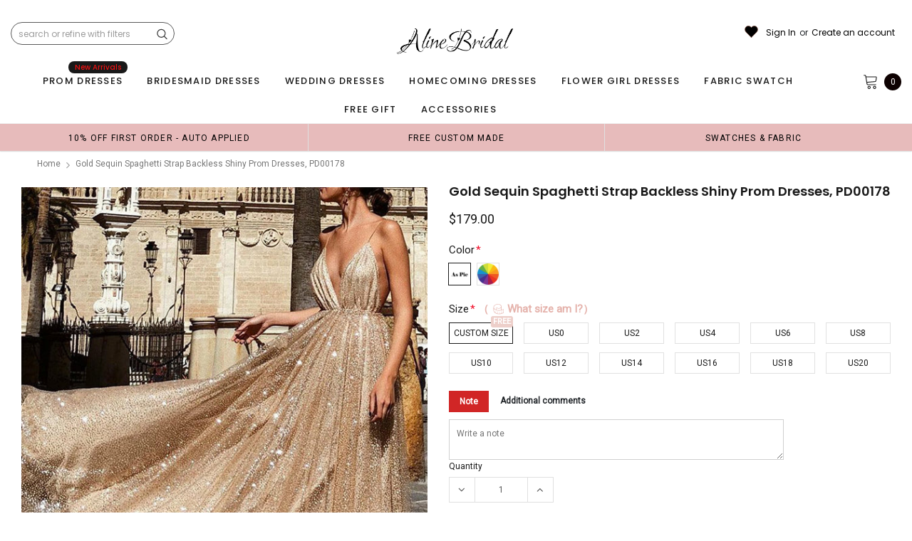

--- FILE ---
content_type: text/html; charset=utf-8
request_url: https://www.alinebridal.com/products/gold-sequin-spaghetti-strap-backless-shiny-prom-dresses-pd00178
body_size: 78705
content:
<!doctype html>
<!--[if lt IE 7]><html class="no-js lt-ie9 lt-ie8 lt-ie7" lang="en"> <![endif]-->
<!--[if IE 7]><html class="no-js lt-ie9 lt-ie8" lang="en"> <![endif]-->
<!--[if IE 8]><html class="no-js lt-ie9" lang="en"> <![endif]-->
<!--[if IE 9 ]><html class="ie9 no-js"> <![endif]-->
<!--[if (gt IE 9)|!(IE)]><!--> <html class="no-js" lang="en"> <!--<![endif]-->
<head>
  <!-- Basic page needs ================================================== -->
  <meta charset="utf-8">
  <meta http-equiv="X-UA-Compatible" content="IE=edge,chrome=1">  
     
  <!-- Title and description ================================================== -->
  <title>
    Gold Sequin Spaghetti Strap Backless Shiny Prom Dresses, PD00178 &ndash; AlineBridal
  </title>

  
  <meta name="description" content="1. Material: sequin, pongee.2. Color: it can be in custom color, please contact us and tell us dress number, then we will send you more colors to choose.3, Size: can do both standard size and custom size. If you need do custom sized dresses, please send us following measurements or leave a note when place an order.bust">
  
  <link rel="canonical" href="https://www.alinebridal.com/products/gold-sequin-spaghetti-strap-backless-shiny-prom-dresses-pd00178" />
   <link rel="preload_tag" href="//www.alinebridal.com/cdn/shop/t/22/assets/jquery.min.js?v=39241148018703991301716191937" as="script">

  <!-- Helpers ================================================== -->
  <link rel="canonical" href="https://www.alinebridal.com/products/gold-sequin-spaghetti-strap-backless-shiny-prom-dresses-pd00178">
  <meta name="viewport" content="width=device-width, initial-scale=1, maximum-scale=1, user-scalable=0, minimal-ui">

  <!-- Favicon -->
  <link rel="shortcut icon" href="//www.alinebridal.com/cdn/shop/files/1_9d199c7c-e58b-489e-adf2-f47e87375cc0_32x32.jpg?v=1716253399" type="image/png">

  <link rel="preload" href="//www.alinebridal.com/cdn/shop/t/22/assets/style.scss.css?v=90602610788412827301765873917" as="style" type="text/css" >
  <link rel="preload" href="//www.alinebridal.com/cdn/shop/t/22/assets/verdor.min.css?v=48996659271656685781716191937" as="style" type="text/css" >  
  <link rel="preload" href="//www.alinebridal.com/cdn/shop/t/22/assets/styles-responsive.scss.css?v=158738400229280352901765873917" as="style" type="text/css" >
  <!-- fonts -->
  
<script defer>
  WebFontConfig = {
    google: { families: [ 
       'Poppins:100,200,300,400,500,600,700,800,900'  ,'Arimo:100,200,300,400,500,600,700,800,900'  , 'Tinos:400,700'
    ] }
  };
  !function(){var t=document.createElement("script");t.src=("https:"==document.location.protocol?"https":"http")+"://ajax.googleapis.com/ajax/libs/webfont/1/webfont.js",t.type="text/javascript",t.async="true";var e=document.getElementsByTagName("script")[0];e.parentNode.insertBefore(t,e)}();
</script>
<!-- 
<style>
@font-face {
  font-family: 'Poppins';
  font-style: normal;
  font-weight: 400;
  src: url(https://fonts.gstatic.com/s/poppins/v20/pxiEyp8kv8JHgFVrJJfecnFHGPc.woff2) format('woff2');
  unicode-range: U+0000-00FF, U+0131, U+0152-0153, U+02BB-02BC, U+02C6, U+02DA, U+02DC, U+0304, U+0308, U+0329, U+2000-206F, U+2074, U+20AC, U+2122, U+2191, U+2193, U+2212, U+2215, U+FEFF, U+FFFD;
  font-display: swap;
}
@font-face {
  font-family: 'Poppins';
  font-style: normal;
  font-weight: 500;
  src: url(https://fonts.gstatic.com/s/poppins/v20/pxiByp8kv8JHgFVrLGT9Z1xlFd2JQEk.woff2) format('woff2');
  unicode-range: U+0000-00FF, U+0131, U+0152-0153, U+02BB-02BC, U+02C6, U+02DA, U+02DC, U+0304, U+0308, U+0329, U+2000-206F, U+2074, U+20AC, U+2122, U+2191, U+2193, U+2212, U+2215, U+FEFF, U+FFFD;
  font-display: swap;
}
@font-face {
  font-family: 'Poppins';
  font-style: normal;
  font-weight: 600;
  src: url(https://fonts.gstatic.com/s/poppins/v20/pxiByp8kv8JHgFVrLEj6Z1xlFd2JQEk.woff2) format('woff2');
  unicode-range: U+0000-00FF, U+0131, U+0152-0153, U+02BB-02BC, U+02C6, U+02DA, U+02DC, U+0304, U+0308, U+0329, U+2000-206F, U+2074, U+20AC, U+2122, U+2191, U+2193, U+2212, U+2215, U+FEFF, U+FFFD;
  font-display: swap;
}
@font-face {
  font-family: 'Poppins';
  font-style: normal;
  font-weight: 700;
  src: url(https://fonts.gstatic.com/s/poppins/v20/pxiByp8kv8JHgFVrLCz7Z1xlFd2JQEk.woff2) format('woff2');
  unicode-range: U+0000-00FF, U+0131, U+0152-0153, U+02BB-02BC, U+02C6, U+02DA, U+02DC, U+0304, U+0308, U+0329, U+2000-206F, U+2074, U+20AC, U+2122, U+2191, U+2193, U+2212, U+2215, U+FEFF, U+FFFD;
  font-display: swap;
}
</style> -->
 <link rel="preload" href="//www.alinebridal.com/cdn/shop/t/22/assets/custom_styles.css?v=139858411140117808581716191937" as="style" type="text/css" >
  <!-- Styles -->
  

  <link rel="stylesheet" type="text/css" href="//www.alinebridal.com/cdn/shop/t/22/assets/style.scss.css?v=90602610788412827301765873917">
    <link rel="stylesheet" type="text/css" href="//www.alinebridal.com/cdn/shop/t/22/assets/verdor.min.css?v=48996659271656685781716191937"> 
  <link rel="stylesheet" type="text/css" href="//www.alinebridal.com/cdn/shop/t/22/assets/styles-responsive.scss.css?v=158738400229280352901765873917" >
  <link rel="stylesheet" type="text/css" href="//www.alinebridal.com/cdn/shop/t/22/assets/ced-custom.scss.css?v=68377932147356114341716191957" > 
 
  

  <!-- Scripts -->
  <script>
  window.ajax_cart = true;
  window.money_format = "<span class=money>${{amount}} USD</span>";
  window.shop_currency = "USD";
  window.show_multiple_currencies = true;
  window.loading_url = "//www.alinebridal.com/cdn/shop/t/22/assets/loadding.svg?v=88682305317911376161716191937"; 
  window.use_color_swatch = true;
  window.use_variant_swatch = true;
  window.product_image_resize = false;
  window.enable_sidebar_multiple_choice = true;
  window.file_url = "//www.alinebridal.com/cdn/shop/files/?v=6042";
  window.asset_url = "";
  window.images_size = {
    is_crop: false,
    ratio_width : 1,
    ratio_height : 1.35,
  };

  window.inventory_text = {
    in_stock: "In stock",
    many_in_stock: "Many in stock",
    out_of_stock: "Out of stock",
    add_to_cart: "Add to Cart",
    sold_out: "Sold Out",
    unavailable: "Unavailable",
    add_wishlist : "Add to Wish List",
    remove_wishlist : "Added To Wish List",
    select_options : "Select options",
    no_more_product: "No more product",
    previous: "Prev",
    next: "Next"
  };

          
  window.multi_lang = true;
  window.display_quickview_availability = true;
  window.display_quickview_sku = false;
  window.infinity_scroll_feature = true;
</script>
  <script  src="//www.alinebridal.com/cdn/shop/t/22/assets/jquery.min.js?v=39241148018703991301716191937"  ></script>


    <script  src="//www.alinebridal.com/cdn/shop/t/22/assets/lang2.js?v=127628076662693042541716191937" defer></script>
<script>
  var translator = {
    current_lang : jQuery.cookie("language"),
    
    init: function() {
      translator.updateStyling();
      translator.updateInventoryText();  		
    },

    updateStyling: function() {
      var style;
      
      style = "<style>*[data-translate] {visibility:visible} .lang2 { display: none }</style>";
      
      if (translator.isLang2()) {
        style = "<style>*[data-translate] {visibility:hidden} .lang1 {display:none}</style>";

        setTimeout(function(){
          $('.lang1').remove();
        },500);

      } 
      else {

        style = "<style>*[data-translate] {visibility:visible} .lang2 { display: none }</style>";

        setTimeout(function(){

          $('.lang2').remove();

        },500);

      }
      jQuery('head').append(style);
    },

    updateLangSwitcher: function() {
      if (translator.isLang2()) {
        jQuery(".lang-switcher li[data-value=2]").attr("class", "active");
      }
    },

    getTextToTranslate: function(selector) {
      var result = window.lang2;
      //check if there is parameter
      var params;
      if (selector.indexOf("|") > 0) {
        var devideList = selector.split("|");
        selector = devideList[0];
        params = devideList[1].split(",");
      }

      var selectorArr = selector.split('.');
      if (selectorArr) {
        for (var i = 0; i < selectorArr.length; i++) {
          result = result[selectorArr[i]];
        }
      } else {
        result = result[selector];
      }

      //check if result is object, case one and other
      if (result && result.one && result.other) {
        var countEqual1 = true;
        for (var i = 0; i < params.length; i++) {
          if (params[i].indexOf("count") >= 0) {
            variables = params[i].split(":");
            if (variables.length>1) {
              var count = variables[1];
              if (count > 1) {
                countEqual1 = false;
              }
            }
          }
        }

        if (countEqual1) {
          result = result.one;
        } else {
          result = result.other;
        }
      }

      //replace params
      
      if (params && params.length>0) {
        result = result.replace(/{{\s*/g, "{{");
        result = result.replace(/\s*}}/g, "}}");
        for (var i = 0; i < params.length; i++) {
          variables = params[i].split(":");
          if (variables.length>1) {
            result = result.replace("{{"+variables[0]+"}}", variables[1]);
                                    }          
                                    }
                                    }
                                    

                                    return result;
                                    },
                                    isLang2: function() {
              return translator.current_lang && translator.current_lang == 2;
            },
              updateInventoryText: function() {
                if (translator.isLang2()) {
                  window.inventory_text = {
                    in_stock: window.lang2.products.product.in_stock,
                    many_in_stock: window.lang2.products.product.many_in_stock,
                    out_of_stock: window.lang2.products.product.out_of_stock,
                    add_to_cart: window.lang2.products.product.add_to_cart,
                    sold_out: window.lang2.products.product.sold_out,
                    unavailable: window.lang2.products.product.unavailable,
                    add_wishlist: window.lang2.wishlist.general.add_to_wishlist,
                    remove_wishlist: window.lang2.wishlist.general.remove_wishlist,
                    select_options: window.lang2.products.product.select_options,
                    hide_options: window.lang2.products.product.hide_options,
                    show_options: window.lang2.products.product.show_options,
                    add_wishlist: window.lang2.wishlist.general.add_to_wishlist,
                    remove_wishlist: window.lang2.wishlist.general.remove_wishlist,
                    adding: window.lang2.products.product.adding,
                    thank_you: window.lang2.products.product.thank_you,
                    add_more: window.lang2.products.product.add_more,
                    cart_feedback: window.lang2.products.product.cart_feedback,
                    previous: window.lang2.collections.toolbar.previous,
                    next: window.lang2.collections.toolbar.next
                  };
                }
              },

                doTranslate: function(blockSelector) {
                  if (translator.isLang2()) {
                    jQuery(blockSelector + " [data-translate]").each(function(e) {          
                      var item = jQuery(this);
                      var selector = item.attr("data-translate");
                      var text = translator.getTextToTranslate(selector);
                      //translate only title
                      if (item.attr("translate-item")) {
                        var attribute = item.attr("translate-item");
                        if (attribute == 'blog-date-author') {
                          item.html(text);
                        } else if (attribute!="") {            
                          item.attr(attribute,text);
                        }
                      } else if (item.is("input")) {
                        item.val(text);
                      } else {
                        item.html(text);
                      }
                      item.css("visibility","visible");

                      jQuery(".lang-switcher li[data-value=1]").removeClass('active');
                      jQuery(".lang-switcher li[data-value=2]").addClass('active');
                    });
                  }
                }   
          };

          translator.init();

          jQuery(document).ready(function() {    
            jQuery(".lang-switcher li").on('click', function(e) {
              if($(this).hasClass('active')){
                return false;
              }
              e.preventDefault();
              var value = jQuery(this).data('value');
              jQuery.cookie('language', value, {expires:10, path:'/'});
              location.reload();
            });
            translator.doTranslate("body");
          });
</script>




  <!-- Header hook for plugins ================================ -->
  <script>window.performance && window.performance.mark && window.performance.mark('shopify.content_for_header.start');</script><meta id="shopify-digital-wallet" name="shopify-digital-wallet" content="/14685420/digital_wallets/dialog">
<link rel="alternate" type="application/json+oembed" href="https://www.alinebridal.com/products/gold-sequin-spaghetti-strap-backless-shiny-prom-dresses-pd00178.oembed">
<script async="async" src="/checkouts/internal/preloads.js?locale=en-US"></script>
<script id="shopify-features" type="application/json">{"accessToken":"2c4f53ea6efa9f419f298c1213eabe30","betas":["rich-media-storefront-analytics"],"domain":"www.alinebridal.com","predictiveSearch":true,"shopId":14685420,"locale":"en"}</script>
<script>var Shopify = Shopify || {};
Shopify.shop = "alinberidal.myshopify.com";
Shopify.locale = "en";
Shopify.currency = {"active":"USD","rate":"1.0"};
Shopify.country = "US";
Shopify.theme = {"name":"theme（used now）","id":127767314530,"schema_name":"Jewelias","schema_version":"1.0.0","theme_store_id":null,"role":"main"};
Shopify.theme.handle = "null";
Shopify.theme.style = {"id":null,"handle":null};
Shopify.cdnHost = "www.alinebridal.com/cdn";
Shopify.routes = Shopify.routes || {};
Shopify.routes.root = "/";</script>
<script type="module">!function(o){(o.Shopify=o.Shopify||{}).modules=!0}(window);</script>
<script>!function(o){function n(){var o=[];function n(){o.push(Array.prototype.slice.apply(arguments))}return n.q=o,n}var t=o.Shopify=o.Shopify||{};t.loadFeatures=n(),t.autoloadFeatures=n()}(window);</script>
<script id="shop-js-analytics" type="application/json">{"pageType":"product"}</script>
<script defer="defer" async type="module" src="//www.alinebridal.com/cdn/shopifycloud/shop-js/modules/v2/client.init-shop-cart-sync_BT-GjEfc.en.esm.js"></script>
<script defer="defer" async type="module" src="//www.alinebridal.com/cdn/shopifycloud/shop-js/modules/v2/chunk.common_D58fp_Oc.esm.js"></script>
<script defer="defer" async type="module" src="//www.alinebridal.com/cdn/shopifycloud/shop-js/modules/v2/chunk.modal_xMitdFEc.esm.js"></script>
<script type="module">
  await import("//www.alinebridal.com/cdn/shopifycloud/shop-js/modules/v2/client.init-shop-cart-sync_BT-GjEfc.en.esm.js");
await import("//www.alinebridal.com/cdn/shopifycloud/shop-js/modules/v2/chunk.common_D58fp_Oc.esm.js");
await import("//www.alinebridal.com/cdn/shopifycloud/shop-js/modules/v2/chunk.modal_xMitdFEc.esm.js");

  window.Shopify.SignInWithShop?.initShopCartSync?.({"fedCMEnabled":true,"windoidEnabled":true});

</script>
<script>(function() {
  var isLoaded = false;
  function asyncLoad() {
    if (isLoaded) return;
    isLoaded = true;
    var urls = ["https:\/\/dkov91l6wait7.cloudfront.net\/almighty.js?shop=alinberidal.myshopify.com"];
    for (var i = 0; i < urls.length; i++) {
      var s = document.createElement('script');
      s.type = 'text/javascript';
      s.async = true;
      s.src = urls[i];
      var x = document.getElementsByTagName('script')[0];
      x.parentNode.insertBefore(s, x);
    }
  };
  if(window.attachEvent) {
    window.attachEvent('onload', asyncLoad);
  } else {
    window.addEventListener('load', asyncLoad, false);
  }
})();</script>
<script id="__st">var __st={"a":14685420,"offset":-28800,"reqid":"e4b5d67a-4122-43fb-8b29-4170b30e22e6-1769037163","pageurl":"www.alinebridal.com\/products\/gold-sequin-spaghetti-strap-backless-shiny-prom-dresses-pd00178","u":"61d459b86174","p":"product","rtyp":"product","rid":1983091998818};</script>
<script>window.ShopifyPaypalV4VisibilityTracking = true;</script>
<script id="captcha-bootstrap">!function(){'use strict';const t='contact',e='account',n='new_comment',o=[[t,t],['blogs',n],['comments',n],[t,'customer']],c=[[e,'customer_login'],[e,'guest_login'],[e,'recover_customer_password'],[e,'create_customer']],r=t=>t.map((([t,e])=>`form[action*='/${t}']:not([data-nocaptcha='true']) input[name='form_type'][value='${e}']`)).join(','),a=t=>()=>t?[...document.querySelectorAll(t)].map((t=>t.form)):[];function s(){const t=[...o],e=r(t);return a(e)}const i='password',u='form_key',d=['recaptcha-v3-token','g-recaptcha-response','h-captcha-response',i],f=()=>{try{return window.sessionStorage}catch{return}},m='__shopify_v',_=t=>t.elements[u];function p(t,e,n=!1){try{const o=window.sessionStorage,c=JSON.parse(o.getItem(e)),{data:r}=function(t){const{data:e,action:n}=t;return t[m]||n?{data:e,action:n}:{data:t,action:n}}(c);for(const[e,n]of Object.entries(r))t.elements[e]&&(t.elements[e].value=n);n&&o.removeItem(e)}catch(o){console.error('form repopulation failed',{error:o})}}const l='form_type',E='cptcha';function T(t){t.dataset[E]=!0}const w=window,h=w.document,L='Shopify',v='ce_forms',y='captcha';let A=!1;((t,e)=>{const n=(g='f06e6c50-85a8-45c8-87d0-21a2b65856fe',I='https://cdn.shopify.com/shopifycloud/storefront-forms-hcaptcha/ce_storefront_forms_captcha_hcaptcha.v1.5.2.iife.js',D={infoText:'Protected by hCaptcha',privacyText:'Privacy',termsText:'Terms'},(t,e,n)=>{const o=w[L][v],c=o.bindForm;if(c)return c(t,g,e,D).then(n);var r;o.q.push([[t,g,e,D],n]),r=I,A||(h.body.append(Object.assign(h.createElement('script'),{id:'captcha-provider',async:!0,src:r})),A=!0)});var g,I,D;w[L]=w[L]||{},w[L][v]=w[L][v]||{},w[L][v].q=[],w[L][y]=w[L][y]||{},w[L][y].protect=function(t,e){n(t,void 0,e),T(t)},Object.freeze(w[L][y]),function(t,e,n,w,h,L){const[v,y,A,g]=function(t,e,n){const i=e?o:[],u=t?c:[],d=[...i,...u],f=r(d),m=r(i),_=r(d.filter((([t,e])=>n.includes(e))));return[a(f),a(m),a(_),s()]}(w,h,L),I=t=>{const e=t.target;return e instanceof HTMLFormElement?e:e&&e.form},D=t=>v().includes(t);t.addEventListener('submit',(t=>{const e=I(t);if(!e)return;const n=D(e)&&!e.dataset.hcaptchaBound&&!e.dataset.recaptchaBound,o=_(e),c=g().includes(e)&&(!o||!o.value);(n||c)&&t.preventDefault(),c&&!n&&(function(t){try{if(!f())return;!function(t){const e=f();if(!e)return;const n=_(t);if(!n)return;const o=n.value;o&&e.removeItem(o)}(t);const e=Array.from(Array(32),(()=>Math.random().toString(36)[2])).join('');!function(t,e){_(t)||t.append(Object.assign(document.createElement('input'),{type:'hidden',name:u})),t.elements[u].value=e}(t,e),function(t,e){const n=f();if(!n)return;const o=[...t.querySelectorAll(`input[type='${i}']`)].map((({name:t})=>t)),c=[...d,...o],r={};for(const[a,s]of new FormData(t).entries())c.includes(a)||(r[a]=s);n.setItem(e,JSON.stringify({[m]:1,action:t.action,data:r}))}(t,e)}catch(e){console.error('failed to persist form',e)}}(e),e.submit())}));const S=(t,e)=>{t&&!t.dataset[E]&&(n(t,e.some((e=>e===t))),T(t))};for(const o of['focusin','change'])t.addEventListener(o,(t=>{const e=I(t);D(e)&&S(e,y())}));const B=e.get('form_key'),M=e.get(l),P=B&&M;t.addEventListener('DOMContentLoaded',(()=>{const t=y();if(P)for(const e of t)e.elements[l].value===M&&p(e,B);[...new Set([...A(),...v().filter((t=>'true'===t.dataset.shopifyCaptcha))])].forEach((e=>S(e,t)))}))}(h,new URLSearchParams(w.location.search),n,t,e,['guest_login'])})(!0,!0)}();</script>
<script integrity="sha256-4kQ18oKyAcykRKYeNunJcIwy7WH5gtpwJnB7kiuLZ1E=" data-source-attribution="shopify.loadfeatures" defer="defer" src="//www.alinebridal.com/cdn/shopifycloud/storefront/assets/storefront/load_feature-a0a9edcb.js" crossorigin="anonymous"></script>
<script data-source-attribution="shopify.dynamic_checkout.dynamic.init">var Shopify=Shopify||{};Shopify.PaymentButton=Shopify.PaymentButton||{isStorefrontPortableWallets:!0,init:function(){window.Shopify.PaymentButton.init=function(){};var t=document.createElement("script");t.src="https://www.alinebridal.com/cdn/shopifycloud/portable-wallets/latest/portable-wallets.en.js",t.type="module",document.head.appendChild(t)}};
</script>
<script data-source-attribution="shopify.dynamic_checkout.buyer_consent">
  function portableWalletsHideBuyerConsent(e){var t=document.getElementById("shopify-buyer-consent"),n=document.getElementById("shopify-subscription-policy-button");t&&n&&(t.classList.add("hidden"),t.setAttribute("aria-hidden","true"),n.removeEventListener("click",e))}function portableWalletsShowBuyerConsent(e){var t=document.getElementById("shopify-buyer-consent"),n=document.getElementById("shopify-subscription-policy-button");t&&n&&(t.classList.remove("hidden"),t.removeAttribute("aria-hidden"),n.addEventListener("click",e))}window.Shopify?.PaymentButton&&(window.Shopify.PaymentButton.hideBuyerConsent=portableWalletsHideBuyerConsent,window.Shopify.PaymentButton.showBuyerConsent=portableWalletsShowBuyerConsent);
</script>
<script data-source-attribution="shopify.dynamic_checkout.cart.bootstrap">document.addEventListener("DOMContentLoaded",(function(){function t(){return document.querySelector("shopify-accelerated-checkout-cart, shopify-accelerated-checkout")}if(t())Shopify.PaymentButton.init();else{new MutationObserver((function(e,n){t()&&(Shopify.PaymentButton.init(),n.disconnect())})).observe(document.body,{childList:!0,subtree:!0})}}));
</script>
<link id="shopify-accelerated-checkout-styles" rel="stylesheet" media="screen" href="https://www.alinebridal.com/cdn/shopifycloud/portable-wallets/latest/accelerated-checkout-backwards-compat.css" crossorigin="anonymous">
<style id="shopify-accelerated-checkout-cart">
        #shopify-buyer-consent {
  margin-top: 1em;
  display: inline-block;
  width: 100%;
}

#shopify-buyer-consent.hidden {
  display: none;
}

#shopify-subscription-policy-button {
  background: none;
  border: none;
  padding: 0;
  text-decoration: underline;
  font-size: inherit;
  cursor: pointer;
}

#shopify-subscription-policy-button::before {
  box-shadow: none;
}

      </style>

<script>window.performance && window.performance.mark && window.performance.mark('shopify.content_for_header.end');</script>
 
<!--  endHeader=========== -->
  



<meta name="google-site-verification" content="d3FC_MeTAPVFc6dq7fpDRp-8rVX9gzikroZ-_YFH0qY" />

<!-- BEGIN app block: shopify://apps/judge-me-reviews/blocks/judgeme_core/61ccd3b1-a9f2-4160-9fe9-4fec8413e5d8 --><!-- Start of Judge.me Core -->






<link rel="dns-prefetch" href="https://cdnwidget.judge.me">
<link rel="dns-prefetch" href="https://cdn.judge.me">
<link rel="dns-prefetch" href="https://cdn1.judge.me">
<link rel="dns-prefetch" href="https://api.judge.me">

<script data-cfasync='false' class='jdgm-settings-script'>window.jdgmSettings={"pagination":5,"disable_web_reviews":false,"badge_no_review_text":"No reviews","badge_n_reviews_text":"{{ n }} review/reviews","hide_badge_preview_if_no_reviews":true,"badge_hide_text":false,"enforce_center_preview_badge":false,"widget_title":"Customer Reviews","widget_open_form_text":"Write a review","widget_close_form_text":"Cancel review","widget_refresh_page_text":"Refresh page","widget_summary_text":"Based on {{ number_of_reviews }} review/reviews","widget_no_review_text":"Be the first to write a review","widget_name_field_text":"Display name","widget_verified_name_field_text":"Verified Name (public)","widget_name_placeholder_text":"Display name","widget_required_field_error_text":"This field is required.","widget_email_field_text":"Email address","widget_verified_email_field_text":"Verified Email (private, can not be edited)","widget_email_placeholder_text":"Your email address","widget_email_field_error_text":"Please enter a valid email address.","widget_rating_field_text":"Rating","widget_review_title_field_text":"Review Title","widget_review_title_placeholder_text":"Give your review a title","widget_review_body_field_text":"Review content","widget_review_body_placeholder_text":"Start writing here...","widget_pictures_field_text":"Picture/Video (optional)","widget_submit_review_text":"Submit Review","widget_submit_verified_review_text":"Submit Verified Review","widget_submit_success_msg_with_auto_publish":"Thank you! Please refresh the page in a few moments to see your review. You can remove or edit your review by logging into \u003ca href='https://judge.me/login' target='_blank' rel='nofollow noopener'\u003eJudge.me\u003c/a\u003e","widget_submit_success_msg_no_auto_publish":"Thank you! Your review will be published as soon as it is approved by the shop admin. You can remove or edit your review by logging into \u003ca href='https://judge.me/login' target='_blank' rel='nofollow noopener'\u003eJudge.me\u003c/a\u003e","widget_show_default_reviews_out_of_total_text":"Showing {{ n_reviews_shown }} out of {{ n_reviews }} reviews.","widget_show_all_link_text":"Show all","widget_show_less_link_text":"Show less","widget_author_said_text":"{{ reviewer_name }} said:","widget_days_text":"{{ n }} days ago","widget_weeks_text":"{{ n }} week/weeks ago","widget_months_text":"{{ n }} month/months ago","widget_years_text":"{{ n }} year/years ago","widget_yesterday_text":"Yesterday","widget_today_text":"Today","widget_replied_text":"\u003e\u003e {{ shop_name }} replied:","widget_read_more_text":"Read more","widget_reviewer_name_as_initial":"","widget_rating_filter_color":"#fbcd0a","widget_rating_filter_see_all_text":"See all reviews","widget_sorting_most_recent_text":"Most Recent","widget_sorting_highest_rating_text":"Highest Rating","widget_sorting_lowest_rating_text":"Lowest Rating","widget_sorting_with_pictures_text":"Only Pictures","widget_sorting_most_helpful_text":"Most Helpful","widget_open_question_form_text":"Ask a question","widget_reviews_subtab_text":"Reviews","widget_questions_subtab_text":"Questions","widget_question_label_text":"Question","widget_answer_label_text":"Answer","widget_question_placeholder_text":"Write your question here","widget_submit_question_text":"Submit Question","widget_question_submit_success_text":"Thank you for your question! We will notify you once it gets answered.","verified_badge_text":"Verified","verified_badge_bg_color":"","verified_badge_text_color":"","verified_badge_placement":"left-of-reviewer-name","widget_review_max_height":"","widget_hide_border":false,"widget_social_share":false,"widget_thumb":false,"widget_review_location_show":false,"widget_location_format":"","all_reviews_include_out_of_store_products":true,"all_reviews_out_of_store_text":"(out of store)","all_reviews_pagination":100,"all_reviews_product_name_prefix_text":"about","enable_review_pictures":true,"enable_question_anwser":false,"widget_theme":"default","review_date_format":"mm/dd/yyyy","default_sort_method":"most-recent","widget_product_reviews_subtab_text":"Product Reviews","widget_shop_reviews_subtab_text":"Shop Reviews","widget_other_products_reviews_text":"Reviews for other products","widget_store_reviews_subtab_text":"Store reviews","widget_no_store_reviews_text":"This store hasn't received any reviews yet","widget_web_restriction_product_reviews_text":"This product hasn't received any reviews yet","widget_no_items_text":"No items found","widget_show_more_text":"Show more","widget_write_a_store_review_text":"Write a Store Review","widget_other_languages_heading":"Reviews in Other Languages","widget_translate_review_text":"Translate review to {{ language }}","widget_translating_review_text":"Translating...","widget_show_original_translation_text":"Show original ({{ language }})","widget_translate_review_failed_text":"Review couldn't be translated.","widget_translate_review_retry_text":"Retry","widget_translate_review_try_again_later_text":"Try again later","show_product_url_for_grouped_product":false,"widget_sorting_pictures_first_text":"Pictures First","show_pictures_on_all_rev_page_mobile":false,"show_pictures_on_all_rev_page_desktop":false,"floating_tab_hide_mobile_install_preference":false,"floating_tab_button_name":"★ Reviews","floating_tab_title":"Let customers speak for us","floating_tab_button_color":"","floating_tab_button_background_color":"","floating_tab_url":"","floating_tab_url_enabled":false,"floating_tab_tab_style":"text","all_reviews_text_badge_text":"Customers rate us {{ shop.metafields.judgeme.all_reviews_rating | round: 1 }}/5 based on {{ shop.metafields.judgeme.all_reviews_count }} reviews.","all_reviews_text_badge_text_branded_style":"{{ shop.metafields.judgeme.all_reviews_rating | round: 1 }} out of 5 stars based on {{ shop.metafields.judgeme.all_reviews_count }} reviews","is_all_reviews_text_badge_a_link":false,"show_stars_for_all_reviews_text_badge":false,"all_reviews_text_badge_url":"","all_reviews_text_style":"text","all_reviews_text_color_style":"judgeme_brand_color","all_reviews_text_color":"#108474","all_reviews_text_show_jm_brand":true,"featured_carousel_show_header":true,"featured_carousel_title":"Let customers speak for us","testimonials_carousel_title":"Customers are saying","videos_carousel_title":"Real customer stories","cards_carousel_title":"Customers are saying","featured_carousel_count_text":"from {{ n }} reviews","featured_carousel_add_link_to_all_reviews_page":false,"featured_carousel_url":"","featured_carousel_show_images":true,"featured_carousel_autoslide_interval":5,"featured_carousel_arrows_on_the_sides":true,"featured_carousel_height":250,"featured_carousel_width":80,"featured_carousel_image_size":1000,"featured_carousel_image_height":250,"featured_carousel_arrow_color":"#2D1F1F","verified_count_badge_style":"vintage","verified_count_badge_orientation":"horizontal","verified_count_badge_color_style":"judgeme_brand_color","verified_count_badge_color":"#108474","is_verified_count_badge_a_link":false,"verified_count_badge_url":"","verified_count_badge_show_jm_brand":true,"widget_rating_preset_default":5,"widget_first_sub_tab":"product-reviews","widget_show_histogram":true,"widget_histogram_use_custom_color":false,"widget_pagination_use_custom_color":false,"widget_star_use_custom_color":false,"widget_verified_badge_use_custom_color":false,"widget_write_review_use_custom_color":false,"picture_reminder_submit_button":"Upload Pictures","enable_review_videos":false,"mute_video_by_default":false,"widget_sorting_videos_first_text":"Videos First","widget_review_pending_text":"Pending","featured_carousel_items_for_large_screen":3,"social_share_options_order":"Facebook,Twitter","remove_microdata_snippet":false,"disable_json_ld":false,"enable_json_ld_products":false,"preview_badge_show_question_text":false,"preview_badge_no_question_text":"No questions","preview_badge_n_question_text":"{{ number_of_questions }} question/questions","qa_badge_show_icon":false,"qa_badge_position":"same-row","remove_judgeme_branding":false,"widget_add_search_bar":false,"widget_search_bar_placeholder":"Search","widget_sorting_verified_only_text":"Verified only","featured_carousel_theme":"aligned","featured_carousel_show_rating":true,"featured_carousel_show_title":true,"featured_carousel_show_body":true,"featured_carousel_show_date":false,"featured_carousel_show_reviewer":false,"featured_carousel_show_product":true,"featured_carousel_header_background_color":"#108474","featured_carousel_header_text_color":"#ffffff","featured_carousel_name_product_separator":"reviewed","featured_carousel_full_star_background":"#108474","featured_carousel_empty_star_background":"#dadada","featured_carousel_vertical_theme_background":"#f9fafb","featured_carousel_verified_badge_enable":true,"featured_carousel_verified_badge_color":"#108474","featured_carousel_border_style":"round","featured_carousel_review_line_length_limit":3,"featured_carousel_more_reviews_button_text":"Read more reviews","featured_carousel_view_product_button_text":"View product","all_reviews_page_load_reviews_on":"scroll","all_reviews_page_load_more_text":"Load More Reviews","disable_fb_tab_reviews":false,"enable_ajax_cdn_cache":false,"widget_advanced_speed_features":5,"widget_public_name_text":"displayed publicly like","default_reviewer_name":"John Smith","default_reviewer_name_has_non_latin":true,"widget_reviewer_anonymous":"Anonymous","medals_widget_title":"Judge.me Review Medals","medals_widget_background_color":"#f9fafb","medals_widget_position":"footer_all_pages","medals_widget_border_color":"#f9fafb","medals_widget_verified_text_position":"left","medals_widget_use_monochromatic_version":false,"medals_widget_elements_color":"#108474","show_reviewer_avatar":true,"widget_invalid_yt_video_url_error_text":"Not a YouTube video URL","widget_max_length_field_error_text":"Please enter no more than {0} characters.","widget_show_country_flag":false,"widget_show_collected_via_shop_app":true,"widget_verified_by_shop_badge_style":"light","widget_verified_by_shop_text":"Verified by Shop","widget_show_photo_gallery":false,"widget_load_with_code_splitting":true,"widget_ugc_install_preference":false,"widget_ugc_title":"Made by us, Shared by you","widget_ugc_subtitle":"Tag us to see your picture featured in our page","widget_ugc_arrows_color":"#ffffff","widget_ugc_primary_button_text":"Buy Now","widget_ugc_primary_button_background_color":"#108474","widget_ugc_primary_button_text_color":"#ffffff","widget_ugc_primary_button_border_width":"0","widget_ugc_primary_button_border_style":"none","widget_ugc_primary_button_border_color":"#108474","widget_ugc_primary_button_border_radius":"25","widget_ugc_secondary_button_text":"Load More","widget_ugc_secondary_button_background_color":"#ffffff","widget_ugc_secondary_button_text_color":"#108474","widget_ugc_secondary_button_border_width":"2","widget_ugc_secondary_button_border_style":"solid","widget_ugc_secondary_button_border_color":"#108474","widget_ugc_secondary_button_border_radius":"25","widget_ugc_reviews_button_text":"View Reviews","widget_ugc_reviews_button_background_color":"#ffffff","widget_ugc_reviews_button_text_color":"#108474","widget_ugc_reviews_button_border_width":"2","widget_ugc_reviews_button_border_style":"solid","widget_ugc_reviews_button_border_color":"#108474","widget_ugc_reviews_button_border_radius":"25","widget_ugc_reviews_button_link_to":"judgeme-reviews-page","widget_ugc_show_post_date":true,"widget_ugc_max_width":"800","widget_rating_metafield_value_type":true,"widget_primary_color":"#108474","widget_enable_secondary_color":false,"widget_secondary_color":"#edf5f5","widget_summary_average_rating_text":"{{ average_rating }} out of 5","widget_media_grid_title":"Customer photos \u0026 videos","widget_media_grid_see_more_text":"See more","widget_round_style":false,"widget_show_product_medals":true,"widget_verified_by_judgeme_text":"Verified by Judge.me","widget_show_store_medals":true,"widget_verified_by_judgeme_text_in_store_medals":"Verified by Judge.me","widget_media_field_exceed_quantity_message":"Sorry, we can only accept {{ max_media }} for one review.","widget_media_field_exceed_limit_message":"{{ file_name }} is too large, please select a {{ media_type }} less than {{ size_limit }}MB.","widget_review_submitted_text":"Review Submitted!","widget_question_submitted_text":"Question Submitted!","widget_close_form_text_question":"Cancel","widget_write_your_answer_here_text":"Write your answer here","widget_enabled_branded_link":true,"widget_show_collected_by_judgeme":true,"widget_reviewer_name_color":"","widget_write_review_text_color":"","widget_write_review_bg_color":"","widget_collected_by_judgeme_text":"collected by Judge.me","widget_pagination_type":"standard","widget_load_more_text":"Load More","widget_load_more_color":"#108474","widget_full_review_text":"Full Review","widget_read_more_reviews_text":"Read More Reviews","widget_read_questions_text":"Read Questions","widget_questions_and_answers_text":"Questions \u0026 Answers","widget_verified_by_text":"Verified by","widget_verified_text":"Verified","widget_number_of_reviews_text":"{{ number_of_reviews }} reviews","widget_back_button_text":"Back","widget_next_button_text":"Next","widget_custom_forms_filter_button":"Filters","custom_forms_style":"vertical","widget_show_review_information":false,"how_reviews_are_collected":"How reviews are collected?","widget_show_review_keywords":false,"widget_gdpr_statement":"How we use your data: We'll only contact you about the review you left, and only if necessary. By submitting your review, you agree to Judge.me's \u003ca href='https://judge.me/terms' target='_blank' rel='nofollow noopener'\u003eterms\u003c/a\u003e, \u003ca href='https://judge.me/privacy' target='_blank' rel='nofollow noopener'\u003eprivacy\u003c/a\u003e and \u003ca href='https://judge.me/content-policy' target='_blank' rel='nofollow noopener'\u003econtent\u003c/a\u003e policies.","widget_multilingual_sorting_enabled":false,"widget_translate_review_content_enabled":false,"widget_translate_review_content_method":"manual","popup_widget_review_selection":"automatically_with_pictures","popup_widget_round_border_style":true,"popup_widget_show_title":true,"popup_widget_show_body":true,"popup_widget_show_reviewer":false,"popup_widget_show_product":true,"popup_widget_show_pictures":true,"popup_widget_use_review_picture":true,"popup_widget_show_on_home_page":true,"popup_widget_show_on_product_page":true,"popup_widget_show_on_collection_page":true,"popup_widget_show_on_cart_page":true,"popup_widget_position":"bottom_left","popup_widget_first_review_delay":5,"popup_widget_duration":5,"popup_widget_interval":5,"popup_widget_review_count":5,"popup_widget_hide_on_mobile":true,"review_snippet_widget_round_border_style":true,"review_snippet_widget_card_color":"#FFFFFF","review_snippet_widget_slider_arrows_background_color":"#FFFFFF","review_snippet_widget_slider_arrows_color":"#000000","review_snippet_widget_star_color":"#108474","show_product_variant":false,"all_reviews_product_variant_label_text":"Variant: ","widget_show_verified_branding":true,"widget_ai_summary_title":"Customers say","widget_ai_summary_disclaimer":"AI-powered review summary based on recent customer reviews","widget_show_ai_summary":false,"widget_show_ai_summary_bg":false,"widget_show_review_title_input":true,"redirect_reviewers_invited_via_email":"review_widget","request_store_review_after_product_review":false,"request_review_other_products_in_order":false,"review_form_color_scheme":"default","review_form_corner_style":"square","review_form_star_color":{},"review_form_text_color":"#333333","review_form_background_color":"#ffffff","review_form_field_background_color":"#fafafa","review_form_button_color":{},"review_form_button_text_color":"#ffffff","review_form_modal_overlay_color":"#000000","review_content_screen_title_text":"How would you rate this product?","review_content_introduction_text":"We would love it if you would share a bit about your experience.","store_review_form_title_text":"How would you rate this store?","store_review_form_introduction_text":"We would love it if you would share a bit about your experience.","show_review_guidance_text":true,"one_star_review_guidance_text":"Poor","five_star_review_guidance_text":"Great","customer_information_screen_title_text":"About you","customer_information_introduction_text":"Please tell us more about you.","custom_questions_screen_title_text":"Your experience in more detail","custom_questions_introduction_text":"Here are a few questions to help us understand more about your experience.","review_submitted_screen_title_text":"Thanks for your review!","review_submitted_screen_thank_you_text":"We are processing it and it will appear on the store soon.","review_submitted_screen_email_verification_text":"Please confirm your email by clicking the link we just sent you. This helps us keep reviews authentic.","review_submitted_request_store_review_text":"Would you like to share your experience of shopping with us?","review_submitted_review_other_products_text":"Would you like to review these products?","store_review_screen_title_text":"Would you like to share your experience of shopping with us?","store_review_introduction_text":"We value your feedback and use it to improve. Please share any thoughts or suggestions you have.","reviewer_media_screen_title_picture_text":"Share a picture","reviewer_media_introduction_picture_text":"Upload a photo to support your review.","reviewer_media_screen_title_video_text":"Share a video","reviewer_media_introduction_video_text":"Upload a video to support your review.","reviewer_media_screen_title_picture_or_video_text":"Share a picture or video","reviewer_media_introduction_picture_or_video_text":"Upload a photo or video to support your review.","reviewer_media_youtube_url_text":"Paste your Youtube URL here","advanced_settings_next_step_button_text":"Next","advanced_settings_close_review_button_text":"Close","modal_write_review_flow":false,"write_review_flow_required_text":"Required","write_review_flow_privacy_message_text":"We respect your privacy.","write_review_flow_anonymous_text":"Post review as anonymous","write_review_flow_visibility_text":"This won't be visible to other customers.","write_review_flow_multiple_selection_help_text":"Select as many as you like","write_review_flow_single_selection_help_text":"Select one option","write_review_flow_required_field_error_text":"This field is required","write_review_flow_invalid_email_error_text":"Please enter a valid email address","write_review_flow_max_length_error_text":"Max. {{ max_length }} characters.","write_review_flow_media_upload_text":"\u003cb\u003eClick to upload\u003c/b\u003e or drag and drop","write_review_flow_gdpr_statement":"We'll only contact you about your review if necessary. By submitting your review, you agree to our \u003ca href='https://judge.me/terms' target='_blank' rel='nofollow noopener'\u003eterms and conditions\u003c/a\u003e and \u003ca href='https://judge.me/privacy' target='_blank' rel='nofollow noopener'\u003eprivacy policy\u003c/a\u003e.","rating_only_reviews_enabled":false,"show_negative_reviews_help_screen":false,"new_review_flow_help_screen_rating_threshold":3,"negative_review_resolution_screen_title_text":"Tell us more","negative_review_resolution_text":"Your experience matters to us. If there were issues with your purchase, we're here to help. Feel free to reach out to us, we'd love the opportunity to make things right.","negative_review_resolution_button_text":"Contact us","negative_review_resolution_proceed_with_review_text":"Leave a review","negative_review_resolution_subject":"Issue with purchase from {{ shop_name }}.{{ order_name }}","preview_badge_collection_page_install_status":false,"widget_review_custom_css":"","preview_badge_custom_css":"","preview_badge_stars_count":"5-stars","featured_carousel_custom_css":"","floating_tab_custom_css":"","all_reviews_widget_custom_css":"","medals_widget_custom_css":"","verified_badge_custom_css":"","all_reviews_text_custom_css":"","transparency_badges_collected_via_store_invite":true,"transparency_badges_from_another_provider":false,"transparency_badges_collected_from_store_visitor":true,"transparency_badges_collected_by_verified_review_provider":true,"transparency_badges_earned_reward":false,"transparency_badges_collected_via_store_invite_text":"Review collected via store invitation","transparency_badges_from_another_provider_text":"Review collected from another provider","transparency_badges_collected_from_store_visitor_text":"Review collected from a store visitor","transparency_badges_written_in_google_text":"Review written in Google","transparency_badges_written_in_etsy_text":"Review written in Etsy","transparency_badges_written_in_shop_app_text":"Review written in Shop App","transparency_badges_earned_reward_text":"Review earned a reward for future purchase","product_review_widget_per_page":10,"widget_store_review_label_text":"Review about the store","checkout_comment_extension_title_on_product_page":"Customer Comments","checkout_comment_extension_num_latest_comment_show":5,"checkout_comment_extension_format":"name_and_timestamp","checkout_comment_customer_name":"last_initial","checkout_comment_comment_notification":true,"preview_badge_collection_page_install_preference":false,"preview_badge_home_page_install_preference":false,"preview_badge_product_page_install_preference":false,"review_widget_install_preference":"","review_carousel_install_preference":false,"floating_reviews_tab_install_preference":"none","verified_reviews_count_badge_install_preference":false,"all_reviews_text_install_preference":false,"review_widget_best_location":false,"judgeme_medals_install_preference":false,"review_widget_revamp_enabled":false,"review_widget_qna_enabled":false,"review_widget_header_theme":"minimal","review_widget_widget_title_enabled":true,"review_widget_header_text_size":"medium","review_widget_header_text_weight":"regular","review_widget_average_rating_style":"compact","review_widget_bar_chart_enabled":true,"review_widget_bar_chart_type":"numbers","review_widget_bar_chart_style":"standard","review_widget_expanded_media_gallery_enabled":false,"review_widget_reviews_section_theme":"standard","review_widget_image_style":"thumbnails","review_widget_review_image_ratio":"square","review_widget_stars_size":"medium","review_widget_verified_badge":"standard_text","review_widget_review_title_text_size":"medium","review_widget_review_text_size":"medium","review_widget_review_text_length":"medium","review_widget_number_of_columns_desktop":3,"review_widget_carousel_transition_speed":5,"review_widget_custom_questions_answers_display":"always","review_widget_button_text_color":"#FFFFFF","review_widget_text_color":"#000000","review_widget_lighter_text_color":"#7B7B7B","review_widget_corner_styling":"soft","review_widget_review_word_singular":"review","review_widget_review_word_plural":"reviews","review_widget_voting_label":"Helpful?","review_widget_shop_reply_label":"Reply from {{ shop_name }}:","review_widget_filters_title":"Filters","qna_widget_question_word_singular":"Question","qna_widget_question_word_plural":"Questions","qna_widget_answer_reply_label":"Answer from {{ answerer_name }}:","qna_content_screen_title_text":"Ask a question about this product","qna_widget_question_required_field_error_text":"Please enter your question.","qna_widget_flow_gdpr_statement":"We'll only contact you about your question if necessary. By submitting your question, you agree to our \u003ca href='https://judge.me/terms' target='_blank' rel='nofollow noopener'\u003eterms and conditions\u003c/a\u003e and \u003ca href='https://judge.me/privacy' target='_blank' rel='nofollow noopener'\u003eprivacy policy\u003c/a\u003e.","qna_widget_question_submitted_text":"Thanks for your question!","qna_widget_close_form_text_question":"Close","qna_widget_question_submit_success_text":"We’ll notify you by email when your question is answered.","all_reviews_widget_v2025_enabled":false,"all_reviews_widget_v2025_header_theme":"default","all_reviews_widget_v2025_widget_title_enabled":true,"all_reviews_widget_v2025_header_text_size":"medium","all_reviews_widget_v2025_header_text_weight":"regular","all_reviews_widget_v2025_average_rating_style":"compact","all_reviews_widget_v2025_bar_chart_enabled":true,"all_reviews_widget_v2025_bar_chart_type":"numbers","all_reviews_widget_v2025_bar_chart_style":"standard","all_reviews_widget_v2025_expanded_media_gallery_enabled":false,"all_reviews_widget_v2025_show_store_medals":true,"all_reviews_widget_v2025_show_photo_gallery":true,"all_reviews_widget_v2025_show_review_keywords":false,"all_reviews_widget_v2025_show_ai_summary":false,"all_reviews_widget_v2025_show_ai_summary_bg":false,"all_reviews_widget_v2025_add_search_bar":false,"all_reviews_widget_v2025_default_sort_method":"most-recent","all_reviews_widget_v2025_reviews_per_page":10,"all_reviews_widget_v2025_reviews_section_theme":"default","all_reviews_widget_v2025_image_style":"thumbnails","all_reviews_widget_v2025_review_image_ratio":"square","all_reviews_widget_v2025_stars_size":"medium","all_reviews_widget_v2025_verified_badge":"bold_badge","all_reviews_widget_v2025_review_title_text_size":"medium","all_reviews_widget_v2025_review_text_size":"medium","all_reviews_widget_v2025_review_text_length":"medium","all_reviews_widget_v2025_number_of_columns_desktop":3,"all_reviews_widget_v2025_carousel_transition_speed":5,"all_reviews_widget_v2025_custom_questions_answers_display":"always","all_reviews_widget_v2025_show_product_variant":false,"all_reviews_widget_v2025_show_reviewer_avatar":true,"all_reviews_widget_v2025_reviewer_name_as_initial":"","all_reviews_widget_v2025_review_location_show":false,"all_reviews_widget_v2025_location_format":"","all_reviews_widget_v2025_show_country_flag":false,"all_reviews_widget_v2025_verified_by_shop_badge_style":"light","all_reviews_widget_v2025_social_share":false,"all_reviews_widget_v2025_social_share_options_order":"Facebook,Twitter,LinkedIn,Pinterest","all_reviews_widget_v2025_pagination_type":"standard","all_reviews_widget_v2025_button_text_color":"#FFFFFF","all_reviews_widget_v2025_text_color":"#000000","all_reviews_widget_v2025_lighter_text_color":"#7B7B7B","all_reviews_widget_v2025_corner_styling":"soft","all_reviews_widget_v2025_title":"Customer reviews","all_reviews_widget_v2025_ai_summary_title":"Customers say about this store","all_reviews_widget_v2025_no_review_text":"Be the first to write a review","platform":"shopify","branding_url":"https://app.judge.me/reviews/stores/www.alinebridal.com","branding_text":"Powered by Judge.me","locale":"en","reply_name":"AlineBridal","widget_version":"3.0","footer":true,"autopublish":true,"review_dates":true,"enable_custom_form":false,"shop_use_review_site":true,"shop_locale":"en","enable_multi_locales_translations":false,"show_review_title_input":true,"review_verification_email_status":"always","can_be_branded":true,"reply_name_text":"AlineBridal"};</script> <style class='jdgm-settings-style'>.jdgm-xx{left:0}:root{--jdgm-primary-color: #108474;--jdgm-secondary-color: rgba(16,132,116,0.1);--jdgm-star-color: #108474;--jdgm-write-review-text-color: white;--jdgm-write-review-bg-color: #108474;--jdgm-paginate-color: #108474;--jdgm-border-radius: 0;--jdgm-reviewer-name-color: #108474}.jdgm-histogram__bar-content{background-color:#108474}.jdgm-rev[data-verified-buyer=true] .jdgm-rev__icon.jdgm-rev__icon:after,.jdgm-rev__buyer-badge.jdgm-rev__buyer-badge{color:white;background-color:#108474}.jdgm-review-widget--small .jdgm-gallery.jdgm-gallery .jdgm-gallery__thumbnail-link:nth-child(8) .jdgm-gallery__thumbnail-wrapper.jdgm-gallery__thumbnail-wrapper:before{content:"See more"}@media only screen and (min-width: 768px){.jdgm-gallery.jdgm-gallery .jdgm-gallery__thumbnail-link:nth-child(8) .jdgm-gallery__thumbnail-wrapper.jdgm-gallery__thumbnail-wrapper:before{content:"See more"}}.jdgm-prev-badge[data-average-rating='0.00']{display:none !important}.jdgm-author-all-initials{display:none !important}.jdgm-author-last-initial{display:none !important}.jdgm-rev-widg__title{visibility:hidden}.jdgm-rev-widg__summary-text{visibility:hidden}.jdgm-prev-badge__text{visibility:hidden}.jdgm-rev__prod-link-prefix:before{content:'about'}.jdgm-rev__variant-label:before{content:'Variant: '}.jdgm-rev__out-of-store-text:before{content:'(out of store)'}@media only screen and (min-width: 768px){.jdgm-rev__pics .jdgm-rev_all-rev-page-picture-separator,.jdgm-rev__pics .jdgm-rev__product-picture{display:none}}@media only screen and (max-width: 768px){.jdgm-rev__pics .jdgm-rev_all-rev-page-picture-separator,.jdgm-rev__pics .jdgm-rev__product-picture{display:none}}.jdgm-preview-badge[data-template="product"]{display:none !important}.jdgm-preview-badge[data-template="collection"]{display:none !important}.jdgm-preview-badge[data-template="index"]{display:none !important}.jdgm-review-widget[data-from-snippet="true"]{display:none !important}.jdgm-verified-count-badget[data-from-snippet="true"]{display:none !important}.jdgm-carousel-wrapper[data-from-snippet="true"]{display:none !important}.jdgm-all-reviews-text[data-from-snippet="true"]{display:none !important}.jdgm-medals-section[data-from-snippet="true"]{display:none !important}.jdgm-ugc-media-wrapper[data-from-snippet="true"]{display:none !important}.jdgm-rev__transparency-badge[data-badge-type="review_collected_from_another_provider"]{display:none !important}.jdgm-rev__transparency-badge[data-badge-type="review_earned_for_future_purchase"]{display:none !important}.jdgm-review-snippet-widget .jdgm-rev-snippet-widget__cards-container .jdgm-rev-snippet-card{border-radius:8px;background:#fff}.jdgm-review-snippet-widget .jdgm-rev-snippet-widget__cards-container .jdgm-rev-snippet-card__rev-rating .jdgm-star{color:#108474}.jdgm-review-snippet-widget .jdgm-rev-snippet-widget__prev-btn,.jdgm-review-snippet-widget .jdgm-rev-snippet-widget__next-btn{border-radius:50%;background:#fff}.jdgm-review-snippet-widget .jdgm-rev-snippet-widget__prev-btn>svg,.jdgm-review-snippet-widget .jdgm-rev-snippet-widget__next-btn>svg{fill:#000}.jdgm-full-rev-modal.rev-snippet-widget .jm-mfp-container .jm-mfp-content,.jdgm-full-rev-modal.rev-snippet-widget .jm-mfp-container .jdgm-full-rev__icon,.jdgm-full-rev-modal.rev-snippet-widget .jm-mfp-container .jdgm-full-rev__pic-img,.jdgm-full-rev-modal.rev-snippet-widget .jm-mfp-container .jdgm-full-rev__reply{border-radius:8px}.jdgm-full-rev-modal.rev-snippet-widget .jm-mfp-container .jdgm-full-rev[data-verified-buyer="true"] .jdgm-full-rev__icon::after{border-radius:8px}.jdgm-full-rev-modal.rev-snippet-widget .jm-mfp-container .jdgm-full-rev .jdgm-rev__buyer-badge{border-radius:calc( 8px / 2 )}.jdgm-full-rev-modal.rev-snippet-widget .jm-mfp-container .jdgm-full-rev .jdgm-full-rev__replier::before{content:'AlineBridal'}.jdgm-full-rev-modal.rev-snippet-widget .jm-mfp-container .jdgm-full-rev .jdgm-full-rev__product-button{border-radius:calc( 8px * 6 )}
</style> <style class='jdgm-settings-style'></style>

  
  
  
  <style class='jdgm-miracle-styles'>
  @-webkit-keyframes jdgm-spin{0%{-webkit-transform:rotate(0deg);-ms-transform:rotate(0deg);transform:rotate(0deg)}100%{-webkit-transform:rotate(359deg);-ms-transform:rotate(359deg);transform:rotate(359deg)}}@keyframes jdgm-spin{0%{-webkit-transform:rotate(0deg);-ms-transform:rotate(0deg);transform:rotate(0deg)}100%{-webkit-transform:rotate(359deg);-ms-transform:rotate(359deg);transform:rotate(359deg)}}@font-face{font-family:'JudgemeStar';src:url("[data-uri]") format("woff");font-weight:normal;font-style:normal}.jdgm-star{font-family:'JudgemeStar';display:inline !important;text-decoration:none !important;padding:0 4px 0 0 !important;margin:0 !important;font-weight:bold;opacity:1;-webkit-font-smoothing:antialiased;-moz-osx-font-smoothing:grayscale}.jdgm-star:hover{opacity:1}.jdgm-star:last-of-type{padding:0 !important}.jdgm-star.jdgm--on:before{content:"\e000"}.jdgm-star.jdgm--off:before{content:"\e001"}.jdgm-star.jdgm--half:before{content:"\e002"}.jdgm-widget *{margin:0;line-height:1.4;-webkit-box-sizing:border-box;-moz-box-sizing:border-box;box-sizing:border-box;-webkit-overflow-scrolling:touch}.jdgm-hidden{display:none !important;visibility:hidden !important}.jdgm-temp-hidden{display:none}.jdgm-spinner{width:40px;height:40px;margin:auto;border-radius:50%;border-top:2px solid #eee;border-right:2px solid #eee;border-bottom:2px solid #eee;border-left:2px solid #ccc;-webkit-animation:jdgm-spin 0.8s infinite linear;animation:jdgm-spin 0.8s infinite linear}.jdgm-prev-badge{display:block !important}

</style>


  
  
   


<script data-cfasync='false' class='jdgm-script'>
!function(e){window.jdgm=window.jdgm||{},jdgm.CDN_HOST="https://cdnwidget.judge.me/",jdgm.CDN_HOST_ALT="https://cdn2.judge.me/cdn/widget_frontend/",jdgm.API_HOST="https://api.judge.me/",jdgm.CDN_BASE_URL="https://cdn.shopify.com/extensions/019be17e-f3a5-7af8-ad6f-79a9f502fb85/judgeme-extensions-305/assets/",
jdgm.docReady=function(d){(e.attachEvent?"complete"===e.readyState:"loading"!==e.readyState)?
setTimeout(d,0):e.addEventListener("DOMContentLoaded",d)},jdgm.loadCSS=function(d,t,o,a){
!o&&jdgm.loadCSS.requestedUrls.indexOf(d)>=0||(jdgm.loadCSS.requestedUrls.push(d),
(a=e.createElement("link")).rel="stylesheet",a.class="jdgm-stylesheet",a.media="nope!",
a.href=d,a.onload=function(){this.media="all",t&&setTimeout(t)},e.body.appendChild(a))},
jdgm.loadCSS.requestedUrls=[],jdgm.loadJS=function(e,d){var t=new XMLHttpRequest;
t.onreadystatechange=function(){4===t.readyState&&(Function(t.response)(),d&&d(t.response))},
t.open("GET",e),t.onerror=function(){if(e.indexOf(jdgm.CDN_HOST)===0&&jdgm.CDN_HOST_ALT!==jdgm.CDN_HOST){var f=e.replace(jdgm.CDN_HOST,jdgm.CDN_HOST_ALT);jdgm.loadJS(f,d)}},t.send()},jdgm.docReady((function(){(window.jdgmLoadCSS||e.querySelectorAll(
".jdgm-widget, .jdgm-all-reviews-page").length>0)&&(jdgmSettings.widget_load_with_code_splitting?
parseFloat(jdgmSettings.widget_version)>=3?jdgm.loadCSS(jdgm.CDN_HOST+"widget_v3/base.css"):
jdgm.loadCSS(jdgm.CDN_HOST+"widget/base.css"):jdgm.loadCSS(jdgm.CDN_HOST+"shopify_v2.css"),
jdgm.loadJS(jdgm.CDN_HOST+"loa"+"der.js"))}))}(document);
</script>
<noscript><link rel="stylesheet" type="text/css" media="all" href="https://cdnwidget.judge.me/shopify_v2.css"></noscript>

<!-- BEGIN app snippet: theme_fix_tags --><script>
  (function() {
    var jdgmThemeFixes = null;
    if (!jdgmThemeFixes) return;
    var thisThemeFix = jdgmThemeFixes[Shopify.theme.id];
    if (!thisThemeFix) return;

    if (thisThemeFix.html) {
      document.addEventListener("DOMContentLoaded", function() {
        var htmlDiv = document.createElement('div');
        htmlDiv.classList.add('jdgm-theme-fix-html');
        htmlDiv.innerHTML = thisThemeFix.html;
        document.body.append(htmlDiv);
      });
    };

    if (thisThemeFix.css) {
      var styleTag = document.createElement('style');
      styleTag.classList.add('jdgm-theme-fix-style');
      styleTag.innerHTML = thisThemeFix.css;
      document.head.append(styleTag);
    };

    if (thisThemeFix.js) {
      var scriptTag = document.createElement('script');
      scriptTag.classList.add('jdgm-theme-fix-script');
      scriptTag.innerHTML = thisThemeFix.js;
      document.head.append(scriptTag);
    };
  })();
</script>
<!-- END app snippet -->
<!-- End of Judge.me Core -->



<!-- END app block --><!-- BEGIN app block: shopify://apps/pagefly-page-builder/blocks/app-embed/83e179f7-59a0-4589-8c66-c0dddf959200 -->

<!-- BEGIN app snippet: pagefly-cro-ab-testing-main -->







<script>
  ;(function () {
    const url = new URL(window.location)
    const viewParam = url.searchParams.get('view')
    if (viewParam && viewParam.includes('variant-pf-')) {
      url.searchParams.set('pf_v', viewParam)
      url.searchParams.delete('view')
      window.history.replaceState({}, '', url)
    }
  })()
</script>



<script type='module'>
  
  window.PAGEFLY_CRO = window.PAGEFLY_CRO || {}

  window.PAGEFLY_CRO['data_debug'] = {
    original_template_suffix: "all_products",
    allow_ab_test: false,
    ab_test_start_time: 0,
    ab_test_end_time: 0,
    today_date_time: 1769037164000,
  }
  window.PAGEFLY_CRO['GA4'] = { enabled: false}
</script>

<!-- END app snippet -->








  <script src='https://cdn.shopify.com/extensions/019bb4f9-aed6-78a3-be91-e9d44663e6bf/pagefly-page-builder-215/assets/pagefly-helper.js' defer='defer'></script>

  <script src='https://cdn.shopify.com/extensions/019bb4f9-aed6-78a3-be91-e9d44663e6bf/pagefly-page-builder-215/assets/pagefly-general-helper.js' defer='defer'></script>

  <script src='https://cdn.shopify.com/extensions/019bb4f9-aed6-78a3-be91-e9d44663e6bf/pagefly-page-builder-215/assets/pagefly-snap-slider.js' defer='defer'></script>

  <script src='https://cdn.shopify.com/extensions/019bb4f9-aed6-78a3-be91-e9d44663e6bf/pagefly-page-builder-215/assets/pagefly-slideshow-v3.js' defer='defer'></script>

  <script src='https://cdn.shopify.com/extensions/019bb4f9-aed6-78a3-be91-e9d44663e6bf/pagefly-page-builder-215/assets/pagefly-slideshow-v4.js' defer='defer'></script>

  <script src='https://cdn.shopify.com/extensions/019bb4f9-aed6-78a3-be91-e9d44663e6bf/pagefly-page-builder-215/assets/pagefly-glider.js' defer='defer'></script>

  <script src='https://cdn.shopify.com/extensions/019bb4f9-aed6-78a3-be91-e9d44663e6bf/pagefly-page-builder-215/assets/pagefly-slideshow-v1-v2.js' defer='defer'></script>

  <script src='https://cdn.shopify.com/extensions/019bb4f9-aed6-78a3-be91-e9d44663e6bf/pagefly-page-builder-215/assets/pagefly-product-media.js' defer='defer'></script>

  <script src='https://cdn.shopify.com/extensions/019bb4f9-aed6-78a3-be91-e9d44663e6bf/pagefly-page-builder-215/assets/pagefly-product.js' defer='defer'></script>


<script id='pagefly-helper-data' type='application/json'>
  {
    "page_optimization": {
      "assets_prefetching": false
    },
    "elements_asset_mapper": {
      "Accordion": "https://cdn.shopify.com/extensions/019bb4f9-aed6-78a3-be91-e9d44663e6bf/pagefly-page-builder-215/assets/pagefly-accordion.js",
      "Accordion3": "https://cdn.shopify.com/extensions/019bb4f9-aed6-78a3-be91-e9d44663e6bf/pagefly-page-builder-215/assets/pagefly-accordion3.js",
      "CountDown": "https://cdn.shopify.com/extensions/019bb4f9-aed6-78a3-be91-e9d44663e6bf/pagefly-page-builder-215/assets/pagefly-countdown.js",
      "GMap1": "https://cdn.shopify.com/extensions/019bb4f9-aed6-78a3-be91-e9d44663e6bf/pagefly-page-builder-215/assets/pagefly-gmap.js",
      "GMap2": "https://cdn.shopify.com/extensions/019bb4f9-aed6-78a3-be91-e9d44663e6bf/pagefly-page-builder-215/assets/pagefly-gmap.js",
      "GMapBasicV2": "https://cdn.shopify.com/extensions/019bb4f9-aed6-78a3-be91-e9d44663e6bf/pagefly-page-builder-215/assets/pagefly-gmap.js",
      "GMapAdvancedV2": "https://cdn.shopify.com/extensions/019bb4f9-aed6-78a3-be91-e9d44663e6bf/pagefly-page-builder-215/assets/pagefly-gmap.js",
      "HTML.Video": "https://cdn.shopify.com/extensions/019bb4f9-aed6-78a3-be91-e9d44663e6bf/pagefly-page-builder-215/assets/pagefly-htmlvideo.js",
      "HTML.Video2": "https://cdn.shopify.com/extensions/019bb4f9-aed6-78a3-be91-e9d44663e6bf/pagefly-page-builder-215/assets/pagefly-htmlvideo2.js",
      "HTML.Video3": "https://cdn.shopify.com/extensions/019bb4f9-aed6-78a3-be91-e9d44663e6bf/pagefly-page-builder-215/assets/pagefly-htmlvideo2.js",
      "BackgroundVideo": "https://cdn.shopify.com/extensions/019bb4f9-aed6-78a3-be91-e9d44663e6bf/pagefly-page-builder-215/assets/pagefly-htmlvideo2.js",
      "Instagram": "https://cdn.shopify.com/extensions/019bb4f9-aed6-78a3-be91-e9d44663e6bf/pagefly-page-builder-215/assets/pagefly-instagram.js",
      "Instagram2": "https://cdn.shopify.com/extensions/019bb4f9-aed6-78a3-be91-e9d44663e6bf/pagefly-page-builder-215/assets/pagefly-instagram.js",
      "Insta3": "https://cdn.shopify.com/extensions/019bb4f9-aed6-78a3-be91-e9d44663e6bf/pagefly-page-builder-215/assets/pagefly-instagram3.js",
      "Tabs": "https://cdn.shopify.com/extensions/019bb4f9-aed6-78a3-be91-e9d44663e6bf/pagefly-page-builder-215/assets/pagefly-tab.js",
      "Tabs3": "https://cdn.shopify.com/extensions/019bb4f9-aed6-78a3-be91-e9d44663e6bf/pagefly-page-builder-215/assets/pagefly-tab3.js",
      "ProductBox": "https://cdn.shopify.com/extensions/019bb4f9-aed6-78a3-be91-e9d44663e6bf/pagefly-page-builder-215/assets/pagefly-cart.js",
      "FBPageBox2": "https://cdn.shopify.com/extensions/019bb4f9-aed6-78a3-be91-e9d44663e6bf/pagefly-page-builder-215/assets/pagefly-facebook.js",
      "FBLikeButton2": "https://cdn.shopify.com/extensions/019bb4f9-aed6-78a3-be91-e9d44663e6bf/pagefly-page-builder-215/assets/pagefly-facebook.js",
      "TwitterFeed2": "https://cdn.shopify.com/extensions/019bb4f9-aed6-78a3-be91-e9d44663e6bf/pagefly-page-builder-215/assets/pagefly-twitter.js",
      "Paragraph4": "https://cdn.shopify.com/extensions/019bb4f9-aed6-78a3-be91-e9d44663e6bf/pagefly-page-builder-215/assets/pagefly-paragraph4.js",

      "AliReviews": "https://cdn.shopify.com/extensions/019bb4f9-aed6-78a3-be91-e9d44663e6bf/pagefly-page-builder-215/assets/pagefly-3rd-elements.js",
      "BackInStock": "https://cdn.shopify.com/extensions/019bb4f9-aed6-78a3-be91-e9d44663e6bf/pagefly-page-builder-215/assets/pagefly-3rd-elements.js",
      "GloboBackInStock": "https://cdn.shopify.com/extensions/019bb4f9-aed6-78a3-be91-e9d44663e6bf/pagefly-page-builder-215/assets/pagefly-3rd-elements.js",
      "GrowaveWishlist": "https://cdn.shopify.com/extensions/019bb4f9-aed6-78a3-be91-e9d44663e6bf/pagefly-page-builder-215/assets/pagefly-3rd-elements.js",
      "InfiniteOptionsShopPad": "https://cdn.shopify.com/extensions/019bb4f9-aed6-78a3-be91-e9d44663e6bf/pagefly-page-builder-215/assets/pagefly-3rd-elements.js",
      "InkybayProductPersonalizer": "https://cdn.shopify.com/extensions/019bb4f9-aed6-78a3-be91-e9d44663e6bf/pagefly-page-builder-215/assets/pagefly-3rd-elements.js",
      "LimeSpot": "https://cdn.shopify.com/extensions/019bb4f9-aed6-78a3-be91-e9d44663e6bf/pagefly-page-builder-215/assets/pagefly-3rd-elements.js",
      "Loox": "https://cdn.shopify.com/extensions/019bb4f9-aed6-78a3-be91-e9d44663e6bf/pagefly-page-builder-215/assets/pagefly-3rd-elements.js",
      "Opinew": "https://cdn.shopify.com/extensions/019bb4f9-aed6-78a3-be91-e9d44663e6bf/pagefly-page-builder-215/assets/pagefly-3rd-elements.js",
      "Powr": "https://cdn.shopify.com/extensions/019bb4f9-aed6-78a3-be91-e9d44663e6bf/pagefly-page-builder-215/assets/pagefly-3rd-elements.js",
      "ProductReviews": "https://cdn.shopify.com/extensions/019bb4f9-aed6-78a3-be91-e9d44663e6bf/pagefly-page-builder-215/assets/pagefly-3rd-elements.js",
      "PushOwl": "https://cdn.shopify.com/extensions/019bb4f9-aed6-78a3-be91-e9d44663e6bf/pagefly-page-builder-215/assets/pagefly-3rd-elements.js",
      "ReCharge": "https://cdn.shopify.com/extensions/019bb4f9-aed6-78a3-be91-e9d44663e6bf/pagefly-page-builder-215/assets/pagefly-3rd-elements.js",
      "Rivyo": "https://cdn.shopify.com/extensions/019bb4f9-aed6-78a3-be91-e9d44663e6bf/pagefly-page-builder-215/assets/pagefly-3rd-elements.js",
      "TrackingMore": "https://cdn.shopify.com/extensions/019bb4f9-aed6-78a3-be91-e9d44663e6bf/pagefly-page-builder-215/assets/pagefly-3rd-elements.js",
      "Vitals": "https://cdn.shopify.com/extensions/019bb4f9-aed6-78a3-be91-e9d44663e6bf/pagefly-page-builder-215/assets/pagefly-3rd-elements.js",
      "Wiser": "https://cdn.shopify.com/extensions/019bb4f9-aed6-78a3-be91-e9d44663e6bf/pagefly-page-builder-215/assets/pagefly-3rd-elements.js"
    },
    "custom_elements_mapper": {
      "pf-click-action-element": "https://cdn.shopify.com/extensions/019bb4f9-aed6-78a3-be91-e9d44663e6bf/pagefly-page-builder-215/assets/pagefly-click-action-element.js",
      "pf-dialog-element": "https://cdn.shopify.com/extensions/019bb4f9-aed6-78a3-be91-e9d44663e6bf/pagefly-page-builder-215/assets/pagefly-dialog-element.js"
    }
  }
</script>


<!-- END app block --><script src="https://cdn.shopify.com/extensions/019be17e-f3a5-7af8-ad6f-79a9f502fb85/judgeme-extensions-305/assets/loader.js" type="text/javascript" defer="defer"></script>
<script src="https://cdn.shopify.com/extensions/019bc060-283c-75fb-b5bb-0f9d248722c7/ecomsend-chat-24/assets/index.js" type="text/javascript" defer="defer"></script>
<meta property="og:image" content="https://cdn.shopify.com/s/files/1/1468/5420/products/Gold_Sequin_Spaghetti_Strap_Backless_Shiny_Prom_Dresses_PD00178-1.jpg?v=1545896001" />
<meta property="og:image:secure_url" content="https://cdn.shopify.com/s/files/1/1468/5420/products/Gold_Sequin_Spaghetti_Strap_Backless_Shiny_Prom_Dresses_PD00178-1.jpg?v=1545896001" />
<meta property="og:image:width" content="600" />
<meta property="og:image:height" content="800" />
<link href="https://monorail-edge.shopifysvc.com" rel="dns-prefetch">
<script>(function(){if ("sendBeacon" in navigator && "performance" in window) {try {var session_token_from_headers = performance.getEntriesByType('navigation')[0].serverTiming.find(x => x.name == '_s').description;} catch {var session_token_from_headers = undefined;}var session_cookie_matches = document.cookie.match(/_shopify_s=([^;]*)/);var session_token_from_cookie = session_cookie_matches && session_cookie_matches.length === 2 ? session_cookie_matches[1] : "";var session_token = session_token_from_headers || session_token_from_cookie || "";function handle_abandonment_event(e) {var entries = performance.getEntries().filter(function(entry) {return /monorail-edge.shopifysvc.com/.test(entry.name);});if (!window.abandonment_tracked && entries.length === 0) {window.abandonment_tracked = true;var currentMs = Date.now();var navigation_start = performance.timing.navigationStart;var payload = {shop_id: 14685420,url: window.location.href,navigation_start,duration: currentMs - navigation_start,session_token,page_type: "product"};window.navigator.sendBeacon("https://monorail-edge.shopifysvc.com/v1/produce", JSON.stringify({schema_id: "online_store_buyer_site_abandonment/1.1",payload: payload,metadata: {event_created_at_ms: currentMs,event_sent_at_ms: currentMs}}));}}window.addEventListener('pagehide', handle_abandonment_event);}}());</script>
<script id="web-pixels-manager-setup">(function e(e,d,r,n,o){if(void 0===o&&(o={}),!Boolean(null===(a=null===(i=window.Shopify)||void 0===i?void 0:i.analytics)||void 0===a?void 0:a.replayQueue)){var i,a;window.Shopify=window.Shopify||{};var t=window.Shopify;t.analytics=t.analytics||{};var s=t.analytics;s.replayQueue=[],s.publish=function(e,d,r){return s.replayQueue.push([e,d,r]),!0};try{self.performance.mark("wpm:start")}catch(e){}var l=function(){var e={modern:/Edge?\/(1{2}[4-9]|1[2-9]\d|[2-9]\d{2}|\d{4,})\.\d+(\.\d+|)|Firefox\/(1{2}[4-9]|1[2-9]\d|[2-9]\d{2}|\d{4,})\.\d+(\.\d+|)|Chrom(ium|e)\/(9{2}|\d{3,})\.\d+(\.\d+|)|(Maci|X1{2}).+ Version\/(15\.\d+|(1[6-9]|[2-9]\d|\d{3,})\.\d+)([,.]\d+|)( \(\w+\)|)( Mobile\/\w+|) Safari\/|Chrome.+OPR\/(9{2}|\d{3,})\.\d+\.\d+|(CPU[ +]OS|iPhone[ +]OS|CPU[ +]iPhone|CPU IPhone OS|CPU iPad OS)[ +]+(15[._]\d+|(1[6-9]|[2-9]\d|\d{3,})[._]\d+)([._]\d+|)|Android:?[ /-](13[3-9]|1[4-9]\d|[2-9]\d{2}|\d{4,})(\.\d+|)(\.\d+|)|Android.+Firefox\/(13[5-9]|1[4-9]\d|[2-9]\d{2}|\d{4,})\.\d+(\.\d+|)|Android.+Chrom(ium|e)\/(13[3-9]|1[4-9]\d|[2-9]\d{2}|\d{4,})\.\d+(\.\d+|)|SamsungBrowser\/([2-9]\d|\d{3,})\.\d+/,legacy:/Edge?\/(1[6-9]|[2-9]\d|\d{3,})\.\d+(\.\d+|)|Firefox\/(5[4-9]|[6-9]\d|\d{3,})\.\d+(\.\d+|)|Chrom(ium|e)\/(5[1-9]|[6-9]\d|\d{3,})\.\d+(\.\d+|)([\d.]+$|.*Safari\/(?![\d.]+ Edge\/[\d.]+$))|(Maci|X1{2}).+ Version\/(10\.\d+|(1[1-9]|[2-9]\d|\d{3,})\.\d+)([,.]\d+|)( \(\w+\)|)( Mobile\/\w+|) Safari\/|Chrome.+OPR\/(3[89]|[4-9]\d|\d{3,})\.\d+\.\d+|(CPU[ +]OS|iPhone[ +]OS|CPU[ +]iPhone|CPU IPhone OS|CPU iPad OS)[ +]+(10[._]\d+|(1[1-9]|[2-9]\d|\d{3,})[._]\d+)([._]\d+|)|Android:?[ /-](13[3-9]|1[4-9]\d|[2-9]\d{2}|\d{4,})(\.\d+|)(\.\d+|)|Mobile Safari.+OPR\/([89]\d|\d{3,})\.\d+\.\d+|Android.+Firefox\/(13[5-9]|1[4-9]\d|[2-9]\d{2}|\d{4,})\.\d+(\.\d+|)|Android.+Chrom(ium|e)\/(13[3-9]|1[4-9]\d|[2-9]\d{2}|\d{4,})\.\d+(\.\d+|)|Android.+(UC? ?Browser|UCWEB|U3)[ /]?(15\.([5-9]|\d{2,})|(1[6-9]|[2-9]\d|\d{3,})\.\d+)\.\d+|SamsungBrowser\/(5\.\d+|([6-9]|\d{2,})\.\d+)|Android.+MQ{2}Browser\/(14(\.(9|\d{2,})|)|(1[5-9]|[2-9]\d|\d{3,})(\.\d+|))(\.\d+|)|K[Aa][Ii]OS\/(3\.\d+|([4-9]|\d{2,})\.\d+)(\.\d+|)/},d=e.modern,r=e.legacy,n=navigator.userAgent;return n.match(d)?"modern":n.match(r)?"legacy":"unknown"}(),u="modern"===l?"modern":"legacy",c=(null!=n?n:{modern:"",legacy:""})[u],f=function(e){return[e.baseUrl,"/wpm","/b",e.hashVersion,"modern"===e.buildTarget?"m":"l",".js"].join("")}({baseUrl:d,hashVersion:r,buildTarget:u}),m=function(e){var d=e.version,r=e.bundleTarget,n=e.surface,o=e.pageUrl,i=e.monorailEndpoint;return{emit:function(e){var a=e.status,t=e.errorMsg,s=(new Date).getTime(),l=JSON.stringify({metadata:{event_sent_at_ms:s},events:[{schema_id:"web_pixels_manager_load/3.1",payload:{version:d,bundle_target:r,page_url:o,status:a,surface:n,error_msg:t},metadata:{event_created_at_ms:s}}]});if(!i)return console&&console.warn&&console.warn("[Web Pixels Manager] No Monorail endpoint provided, skipping logging."),!1;try{return self.navigator.sendBeacon.bind(self.navigator)(i,l)}catch(e){}var u=new XMLHttpRequest;try{return u.open("POST",i,!0),u.setRequestHeader("Content-Type","text/plain"),u.send(l),!0}catch(e){return console&&console.warn&&console.warn("[Web Pixels Manager] Got an unhandled error while logging to Monorail."),!1}}}}({version:r,bundleTarget:l,surface:e.surface,pageUrl:self.location.href,monorailEndpoint:e.monorailEndpoint});try{o.browserTarget=l,function(e){var d=e.src,r=e.async,n=void 0===r||r,o=e.onload,i=e.onerror,a=e.sri,t=e.scriptDataAttributes,s=void 0===t?{}:t,l=document.createElement("script"),u=document.querySelector("head"),c=document.querySelector("body");if(l.async=n,l.src=d,a&&(l.integrity=a,l.crossOrigin="anonymous"),s)for(var f in s)if(Object.prototype.hasOwnProperty.call(s,f))try{l.dataset[f]=s[f]}catch(e){}if(o&&l.addEventListener("load",o),i&&l.addEventListener("error",i),u)u.appendChild(l);else{if(!c)throw new Error("Did not find a head or body element to append the script");c.appendChild(l)}}({src:f,async:!0,onload:function(){if(!function(){var e,d;return Boolean(null===(d=null===(e=window.Shopify)||void 0===e?void 0:e.analytics)||void 0===d?void 0:d.initialized)}()){var d=window.webPixelsManager.init(e)||void 0;if(d){var r=window.Shopify.analytics;r.replayQueue.forEach((function(e){var r=e[0],n=e[1],o=e[2];d.publishCustomEvent(r,n,o)})),r.replayQueue=[],r.publish=d.publishCustomEvent,r.visitor=d.visitor,r.initialized=!0}}},onerror:function(){return m.emit({status:"failed",errorMsg:"".concat(f," has failed to load")})},sri:function(e){var d=/^sha384-[A-Za-z0-9+/=]+$/;return"string"==typeof e&&d.test(e)}(c)?c:"",scriptDataAttributes:o}),m.emit({status:"loading"})}catch(e){m.emit({status:"failed",errorMsg:(null==e?void 0:e.message)||"Unknown error"})}}})({shopId: 14685420,storefrontBaseUrl: "https://www.alinebridal.com",extensionsBaseUrl: "https://extensions.shopifycdn.com/cdn/shopifycloud/web-pixels-manager",monorailEndpoint: "https://monorail-edge.shopifysvc.com/unstable/produce_batch",surface: "storefront-renderer",enabledBetaFlags: ["2dca8a86"],webPixelsConfigList: [{"id":"821821538","configuration":"{\"webPixelName\":\"Judge.me\"}","eventPayloadVersion":"v1","runtimeContext":"STRICT","scriptVersion":"34ad157958823915625854214640f0bf","type":"APP","apiClientId":683015,"privacyPurposes":["ANALYTICS"],"dataSharingAdjustments":{"protectedCustomerApprovalScopes":["read_customer_email","read_customer_name","read_customer_personal_data","read_customer_phone"]}},{"id":"53379170","configuration":"{\"tagID\":\"2613861422004\"}","eventPayloadVersion":"v1","runtimeContext":"STRICT","scriptVersion":"18031546ee651571ed29edbe71a3550b","type":"APP","apiClientId":3009811,"privacyPurposes":["ANALYTICS","MARKETING","SALE_OF_DATA"],"dataSharingAdjustments":{"protectedCustomerApprovalScopes":["read_customer_address","read_customer_email","read_customer_name","read_customer_personal_data","read_customer_phone"]}},{"id":"80609378","eventPayloadVersion":"v1","runtimeContext":"LAX","scriptVersion":"1","type":"CUSTOM","privacyPurposes":["ANALYTICS"],"name":"Google Analytics tag (migrated)"},{"id":"shopify-app-pixel","configuration":"{}","eventPayloadVersion":"v1","runtimeContext":"STRICT","scriptVersion":"0450","apiClientId":"shopify-pixel","type":"APP","privacyPurposes":["ANALYTICS","MARKETING"]},{"id":"shopify-custom-pixel","eventPayloadVersion":"v1","runtimeContext":"LAX","scriptVersion":"0450","apiClientId":"shopify-pixel","type":"CUSTOM","privacyPurposes":["ANALYTICS","MARKETING"]}],isMerchantRequest: false,initData: {"shop":{"name":"AlineBridal","paymentSettings":{"currencyCode":"USD"},"myshopifyDomain":"alinberidal.myshopify.com","countryCode":"US","storefrontUrl":"https:\/\/www.alinebridal.com"},"customer":null,"cart":null,"checkout":null,"productVariants":[{"price":{"amount":179.0,"currencyCode":"USD"},"product":{"title":"Gold Sequin Spaghetti Strap Backless Shiny Prom Dresses, PD00178","vendor":"alinebridal","id":"1983091998818","untranslatedTitle":"Gold Sequin Spaghetti Strap Backless Shiny Prom Dresses, PD00178","url":"\/products\/gold-sequin-spaghetti-strap-backless-shiny-prom-dresses-pd00178","type":"prom dresses"},"id":"18616000249954","image":{"src":"\/\/www.alinebridal.com\/cdn\/shop\/products\/Gold_Sequin_Spaghetti_Strap_Backless_Shiny_Prom_Dresses_PD00178-1.jpg?v=1545896001"},"sku":"","title":"Custom Size \/ Picture Color","untranslatedTitle":"Custom Size \/ Picture Color"},{"price":{"amount":179.0,"currencyCode":"USD"},"product":{"title":"Gold Sequin Spaghetti Strap Backless Shiny Prom Dresses, PD00178","vendor":"alinebridal","id":"1983091998818","untranslatedTitle":"Gold Sequin Spaghetti Strap Backless Shiny Prom Dresses, PD00178","url":"\/products\/gold-sequin-spaghetti-strap-backless-shiny-prom-dresses-pd00178","type":"prom dresses"},"id":"18616000282722","image":{"src":"\/\/www.alinebridal.com\/cdn\/shop\/products\/Gold_Sequin_Spaghetti_Strap_Backless_Shiny_Prom_Dresses_PD00178-1.jpg?v=1545896001"},"sku":"","title":"Custom Size \/ Custom Color(leaving a note)","untranslatedTitle":"Custom Size \/ Custom Color(leaving a note)"},{"price":{"amount":179.0,"currencyCode":"USD"},"product":{"title":"Gold Sequin Spaghetti Strap Backless Shiny Prom Dresses, PD00178","vendor":"alinebridal","id":"1983091998818","untranslatedTitle":"Gold Sequin Spaghetti Strap Backless Shiny Prom Dresses, PD00178","url":"\/products\/gold-sequin-spaghetti-strap-backless-shiny-prom-dresses-pd00178","type":"prom dresses"},"id":"18616000315490","image":{"src":"\/\/www.alinebridal.com\/cdn\/shop\/products\/Gold_Sequin_Spaghetti_Strap_Backless_Shiny_Prom_Dresses_PD00178-1.jpg?v=1545896001"},"sku":"","title":"US0 \/ Picture Color","untranslatedTitle":"US0 \/ Picture Color"},{"price":{"amount":179.0,"currencyCode":"USD"},"product":{"title":"Gold Sequin Spaghetti Strap Backless Shiny Prom Dresses, PD00178","vendor":"alinebridal","id":"1983091998818","untranslatedTitle":"Gold Sequin Spaghetti Strap Backless Shiny Prom Dresses, PD00178","url":"\/products\/gold-sequin-spaghetti-strap-backless-shiny-prom-dresses-pd00178","type":"prom dresses"},"id":"18616000348258","image":{"src":"\/\/www.alinebridal.com\/cdn\/shop\/products\/Gold_Sequin_Spaghetti_Strap_Backless_Shiny_Prom_Dresses_PD00178-1.jpg?v=1545896001"},"sku":"","title":"US0 \/ Custom Color(leaving a note)","untranslatedTitle":"US0 \/ Custom Color(leaving a note)"},{"price":{"amount":179.0,"currencyCode":"USD"},"product":{"title":"Gold Sequin Spaghetti Strap Backless Shiny Prom Dresses, PD00178","vendor":"alinebridal","id":"1983091998818","untranslatedTitle":"Gold Sequin Spaghetti Strap Backless Shiny Prom Dresses, PD00178","url":"\/products\/gold-sequin-spaghetti-strap-backless-shiny-prom-dresses-pd00178","type":"prom dresses"},"id":"18616000381026","image":{"src":"\/\/www.alinebridal.com\/cdn\/shop\/products\/Gold_Sequin_Spaghetti_Strap_Backless_Shiny_Prom_Dresses_PD00178-1.jpg?v=1545896001"},"sku":"","title":"US2 \/ Picture Color","untranslatedTitle":"US2 \/ Picture Color"},{"price":{"amount":179.0,"currencyCode":"USD"},"product":{"title":"Gold Sequin Spaghetti Strap Backless Shiny Prom Dresses, PD00178","vendor":"alinebridal","id":"1983091998818","untranslatedTitle":"Gold Sequin Spaghetti Strap Backless Shiny Prom Dresses, PD00178","url":"\/products\/gold-sequin-spaghetti-strap-backless-shiny-prom-dresses-pd00178","type":"prom dresses"},"id":"18616000413794","image":{"src":"\/\/www.alinebridal.com\/cdn\/shop\/products\/Gold_Sequin_Spaghetti_Strap_Backless_Shiny_Prom_Dresses_PD00178-1.jpg?v=1545896001"},"sku":"","title":"US2 \/ Custom Color(leaving a note)","untranslatedTitle":"US2 \/ Custom Color(leaving a note)"},{"price":{"amount":179.0,"currencyCode":"USD"},"product":{"title":"Gold Sequin Spaghetti Strap Backless Shiny Prom Dresses, PD00178","vendor":"alinebridal","id":"1983091998818","untranslatedTitle":"Gold Sequin Spaghetti Strap Backless Shiny Prom Dresses, PD00178","url":"\/products\/gold-sequin-spaghetti-strap-backless-shiny-prom-dresses-pd00178","type":"prom dresses"},"id":"18616000446562","image":{"src":"\/\/www.alinebridal.com\/cdn\/shop\/products\/Gold_Sequin_Spaghetti_Strap_Backless_Shiny_Prom_Dresses_PD00178-1.jpg?v=1545896001"},"sku":"","title":"US4 \/ Picture Color","untranslatedTitle":"US4 \/ Picture Color"},{"price":{"amount":179.0,"currencyCode":"USD"},"product":{"title":"Gold Sequin Spaghetti Strap Backless Shiny Prom Dresses, PD00178","vendor":"alinebridal","id":"1983091998818","untranslatedTitle":"Gold Sequin Spaghetti Strap Backless Shiny Prom Dresses, PD00178","url":"\/products\/gold-sequin-spaghetti-strap-backless-shiny-prom-dresses-pd00178","type":"prom dresses"},"id":"18616000479330","image":{"src":"\/\/www.alinebridal.com\/cdn\/shop\/products\/Gold_Sequin_Spaghetti_Strap_Backless_Shiny_Prom_Dresses_PD00178-1.jpg?v=1545896001"},"sku":"","title":"US4 \/ Custom Color(leaving a note)","untranslatedTitle":"US4 \/ Custom Color(leaving a note)"},{"price":{"amount":179.0,"currencyCode":"USD"},"product":{"title":"Gold Sequin Spaghetti Strap Backless Shiny Prom Dresses, PD00178","vendor":"alinebridal","id":"1983091998818","untranslatedTitle":"Gold Sequin Spaghetti Strap Backless Shiny Prom Dresses, PD00178","url":"\/products\/gold-sequin-spaghetti-strap-backless-shiny-prom-dresses-pd00178","type":"prom dresses"},"id":"18616000512098","image":{"src":"\/\/www.alinebridal.com\/cdn\/shop\/products\/Gold_Sequin_Spaghetti_Strap_Backless_Shiny_Prom_Dresses_PD00178-1.jpg?v=1545896001"},"sku":"","title":"US6 \/ Picture Color","untranslatedTitle":"US6 \/ Picture Color"},{"price":{"amount":179.0,"currencyCode":"USD"},"product":{"title":"Gold Sequin Spaghetti Strap Backless Shiny Prom Dresses, PD00178","vendor":"alinebridal","id":"1983091998818","untranslatedTitle":"Gold Sequin Spaghetti Strap Backless Shiny Prom Dresses, PD00178","url":"\/products\/gold-sequin-spaghetti-strap-backless-shiny-prom-dresses-pd00178","type":"prom dresses"},"id":"18616000544866","image":{"src":"\/\/www.alinebridal.com\/cdn\/shop\/products\/Gold_Sequin_Spaghetti_Strap_Backless_Shiny_Prom_Dresses_PD00178-1.jpg?v=1545896001"},"sku":"","title":"US6 \/ Custom Color(leaving a note)","untranslatedTitle":"US6 \/ Custom Color(leaving a note)"},{"price":{"amount":179.0,"currencyCode":"USD"},"product":{"title":"Gold Sequin Spaghetti Strap Backless Shiny Prom Dresses, PD00178","vendor":"alinebridal","id":"1983091998818","untranslatedTitle":"Gold Sequin Spaghetti Strap Backless Shiny Prom Dresses, PD00178","url":"\/products\/gold-sequin-spaghetti-strap-backless-shiny-prom-dresses-pd00178","type":"prom dresses"},"id":"18616000577634","image":{"src":"\/\/www.alinebridal.com\/cdn\/shop\/products\/Gold_Sequin_Spaghetti_Strap_Backless_Shiny_Prom_Dresses_PD00178-1.jpg?v=1545896001"},"sku":"","title":"US8 \/ Picture Color","untranslatedTitle":"US8 \/ Picture Color"},{"price":{"amount":179.0,"currencyCode":"USD"},"product":{"title":"Gold Sequin Spaghetti Strap Backless Shiny Prom Dresses, PD00178","vendor":"alinebridal","id":"1983091998818","untranslatedTitle":"Gold Sequin Spaghetti Strap Backless Shiny Prom Dresses, PD00178","url":"\/products\/gold-sequin-spaghetti-strap-backless-shiny-prom-dresses-pd00178","type":"prom dresses"},"id":"18616000610402","image":{"src":"\/\/www.alinebridal.com\/cdn\/shop\/products\/Gold_Sequin_Spaghetti_Strap_Backless_Shiny_Prom_Dresses_PD00178-1.jpg?v=1545896001"},"sku":"","title":"US8 \/ Custom Color(leaving a note)","untranslatedTitle":"US8 \/ Custom Color(leaving a note)"},{"price":{"amount":179.0,"currencyCode":"USD"},"product":{"title":"Gold Sequin Spaghetti Strap Backless Shiny Prom Dresses, PD00178","vendor":"alinebridal","id":"1983091998818","untranslatedTitle":"Gold Sequin Spaghetti Strap Backless Shiny Prom Dresses, PD00178","url":"\/products\/gold-sequin-spaghetti-strap-backless-shiny-prom-dresses-pd00178","type":"prom dresses"},"id":"18616000643170","image":{"src":"\/\/www.alinebridal.com\/cdn\/shop\/products\/Gold_Sequin_Spaghetti_Strap_Backless_Shiny_Prom_Dresses_PD00178-1.jpg?v=1545896001"},"sku":"","title":"US10 \/ Picture Color","untranslatedTitle":"US10 \/ Picture Color"},{"price":{"amount":179.0,"currencyCode":"USD"},"product":{"title":"Gold Sequin Spaghetti Strap Backless Shiny Prom Dresses, PD00178","vendor":"alinebridal","id":"1983091998818","untranslatedTitle":"Gold Sequin Spaghetti Strap Backless Shiny Prom Dresses, PD00178","url":"\/products\/gold-sequin-spaghetti-strap-backless-shiny-prom-dresses-pd00178","type":"prom dresses"},"id":"18616000675938","image":{"src":"\/\/www.alinebridal.com\/cdn\/shop\/products\/Gold_Sequin_Spaghetti_Strap_Backless_Shiny_Prom_Dresses_PD00178-1.jpg?v=1545896001"},"sku":"","title":"US10 \/ Custom Color(leaving a note)","untranslatedTitle":"US10 \/ Custom Color(leaving a note)"},{"price":{"amount":179.0,"currencyCode":"USD"},"product":{"title":"Gold Sequin Spaghetti Strap Backless Shiny Prom Dresses, PD00178","vendor":"alinebridal","id":"1983091998818","untranslatedTitle":"Gold Sequin Spaghetti Strap Backless Shiny Prom Dresses, PD00178","url":"\/products\/gold-sequin-spaghetti-strap-backless-shiny-prom-dresses-pd00178","type":"prom dresses"},"id":"18616000708706","image":{"src":"\/\/www.alinebridal.com\/cdn\/shop\/products\/Gold_Sequin_Spaghetti_Strap_Backless_Shiny_Prom_Dresses_PD00178-1.jpg?v=1545896001"},"sku":"","title":"US12 \/ Picture Color","untranslatedTitle":"US12 \/ Picture Color"},{"price":{"amount":179.0,"currencyCode":"USD"},"product":{"title":"Gold Sequin Spaghetti Strap Backless Shiny Prom Dresses, PD00178","vendor":"alinebridal","id":"1983091998818","untranslatedTitle":"Gold Sequin Spaghetti Strap Backless Shiny Prom Dresses, PD00178","url":"\/products\/gold-sequin-spaghetti-strap-backless-shiny-prom-dresses-pd00178","type":"prom dresses"},"id":"18616000741474","image":{"src":"\/\/www.alinebridal.com\/cdn\/shop\/products\/Gold_Sequin_Spaghetti_Strap_Backless_Shiny_Prom_Dresses_PD00178-1.jpg?v=1545896001"},"sku":"","title":"US12 \/ Custom Color(leaving a note)","untranslatedTitle":"US12 \/ Custom Color(leaving a note)"},{"price":{"amount":179.0,"currencyCode":"USD"},"product":{"title":"Gold Sequin Spaghetti Strap Backless Shiny Prom Dresses, PD00178","vendor":"alinebridal","id":"1983091998818","untranslatedTitle":"Gold Sequin Spaghetti Strap Backless Shiny Prom Dresses, PD00178","url":"\/products\/gold-sequin-spaghetti-strap-backless-shiny-prom-dresses-pd00178","type":"prom dresses"},"id":"18616000774242","image":{"src":"\/\/www.alinebridal.com\/cdn\/shop\/products\/Gold_Sequin_Spaghetti_Strap_Backless_Shiny_Prom_Dresses_PD00178-1.jpg?v=1545896001"},"sku":"","title":"US14 \/ Picture Color","untranslatedTitle":"US14 \/ Picture Color"},{"price":{"amount":179.0,"currencyCode":"USD"},"product":{"title":"Gold Sequin Spaghetti Strap Backless Shiny Prom Dresses, PD00178","vendor":"alinebridal","id":"1983091998818","untranslatedTitle":"Gold Sequin Spaghetti Strap Backless Shiny Prom Dresses, PD00178","url":"\/products\/gold-sequin-spaghetti-strap-backless-shiny-prom-dresses-pd00178","type":"prom dresses"},"id":"18616000807010","image":{"src":"\/\/www.alinebridal.com\/cdn\/shop\/products\/Gold_Sequin_Spaghetti_Strap_Backless_Shiny_Prom_Dresses_PD00178-1.jpg?v=1545896001"},"sku":"","title":"US14 \/ Custom Color(leaving a note)","untranslatedTitle":"US14 \/ Custom Color(leaving a note)"},{"price":{"amount":179.0,"currencyCode":"USD"},"product":{"title":"Gold Sequin Spaghetti Strap Backless Shiny Prom Dresses, PD00178","vendor":"alinebridal","id":"1983091998818","untranslatedTitle":"Gold Sequin Spaghetti Strap Backless Shiny Prom Dresses, PD00178","url":"\/products\/gold-sequin-spaghetti-strap-backless-shiny-prom-dresses-pd00178","type":"prom dresses"},"id":"18616000839778","image":{"src":"\/\/www.alinebridal.com\/cdn\/shop\/products\/Gold_Sequin_Spaghetti_Strap_Backless_Shiny_Prom_Dresses_PD00178-1.jpg?v=1545896001"},"sku":"","title":"US16 \/ Picture Color","untranslatedTitle":"US16 \/ Picture Color"},{"price":{"amount":179.0,"currencyCode":"USD"},"product":{"title":"Gold Sequin Spaghetti Strap Backless Shiny Prom Dresses, PD00178","vendor":"alinebridal","id":"1983091998818","untranslatedTitle":"Gold Sequin Spaghetti Strap Backless Shiny Prom Dresses, PD00178","url":"\/products\/gold-sequin-spaghetti-strap-backless-shiny-prom-dresses-pd00178","type":"prom dresses"},"id":"18616000872546","image":{"src":"\/\/www.alinebridal.com\/cdn\/shop\/products\/Gold_Sequin_Spaghetti_Strap_Backless_Shiny_Prom_Dresses_PD00178-1.jpg?v=1545896001"},"sku":"","title":"US16 \/ Custom Color(leaving a note)","untranslatedTitle":"US16 \/ Custom Color(leaving a note)"},{"price":{"amount":179.0,"currencyCode":"USD"},"product":{"title":"Gold Sequin Spaghetti Strap Backless Shiny Prom Dresses, PD00178","vendor":"alinebridal","id":"1983091998818","untranslatedTitle":"Gold Sequin Spaghetti Strap Backless Shiny Prom Dresses, PD00178","url":"\/products\/gold-sequin-spaghetti-strap-backless-shiny-prom-dresses-pd00178","type":"prom dresses"},"id":"18616000905314","image":{"src":"\/\/www.alinebridal.com\/cdn\/shop\/products\/Gold_Sequin_Spaghetti_Strap_Backless_Shiny_Prom_Dresses_PD00178-1.jpg?v=1545896001"},"sku":"","title":"US18 \/ Picture Color","untranslatedTitle":"US18 \/ Picture Color"},{"price":{"amount":179.0,"currencyCode":"USD"},"product":{"title":"Gold Sequin Spaghetti Strap Backless Shiny Prom Dresses, PD00178","vendor":"alinebridal","id":"1983091998818","untranslatedTitle":"Gold Sequin Spaghetti Strap Backless Shiny Prom Dresses, PD00178","url":"\/products\/gold-sequin-spaghetti-strap-backless-shiny-prom-dresses-pd00178","type":"prom dresses"},"id":"18616000938082","image":{"src":"\/\/www.alinebridal.com\/cdn\/shop\/products\/Gold_Sequin_Spaghetti_Strap_Backless_Shiny_Prom_Dresses_PD00178-1.jpg?v=1545896001"},"sku":"","title":"US18 \/ Custom Color(leaving a note)","untranslatedTitle":"US18 \/ Custom Color(leaving a note)"},{"price":{"amount":179.0,"currencyCode":"USD"},"product":{"title":"Gold Sequin Spaghetti Strap Backless Shiny Prom Dresses, PD00178","vendor":"alinebridal","id":"1983091998818","untranslatedTitle":"Gold Sequin Spaghetti Strap Backless Shiny Prom Dresses, PD00178","url":"\/products\/gold-sequin-spaghetti-strap-backless-shiny-prom-dresses-pd00178","type":"prom dresses"},"id":"18616000970850","image":{"src":"\/\/www.alinebridal.com\/cdn\/shop\/products\/Gold_Sequin_Spaghetti_Strap_Backless_Shiny_Prom_Dresses_PD00178-1.jpg?v=1545896001"},"sku":"","title":"US20 \/ Picture Color","untranslatedTitle":"US20 \/ Picture Color"},{"price":{"amount":179.0,"currencyCode":"USD"},"product":{"title":"Gold Sequin Spaghetti Strap Backless Shiny Prom Dresses, PD00178","vendor":"alinebridal","id":"1983091998818","untranslatedTitle":"Gold Sequin Spaghetti Strap Backless Shiny Prom Dresses, PD00178","url":"\/products\/gold-sequin-spaghetti-strap-backless-shiny-prom-dresses-pd00178","type":"prom dresses"},"id":"18616001003618","image":{"src":"\/\/www.alinebridal.com\/cdn\/shop\/products\/Gold_Sequin_Spaghetti_Strap_Backless_Shiny_Prom_Dresses_PD00178-1.jpg?v=1545896001"},"sku":"","title":"US20 \/ Custom Color(leaving a note)","untranslatedTitle":"US20 \/ Custom Color(leaving a note)"}],"purchasingCompany":null},},"https://www.alinebridal.com/cdn","fcfee988w5aeb613cpc8e4bc33m6693e112",{"modern":"","legacy":""},{"shopId":"14685420","storefrontBaseUrl":"https:\/\/www.alinebridal.com","extensionBaseUrl":"https:\/\/extensions.shopifycdn.com\/cdn\/shopifycloud\/web-pixels-manager","surface":"storefront-renderer","enabledBetaFlags":"[\"2dca8a86\"]","isMerchantRequest":"false","hashVersion":"fcfee988w5aeb613cpc8e4bc33m6693e112","publish":"custom","events":"[[\"page_viewed\",{}],[\"product_viewed\",{\"productVariant\":{\"price\":{\"amount\":179.0,\"currencyCode\":\"USD\"},\"product\":{\"title\":\"Gold Sequin Spaghetti Strap Backless Shiny Prom Dresses, PD00178\",\"vendor\":\"alinebridal\",\"id\":\"1983091998818\",\"untranslatedTitle\":\"Gold Sequin Spaghetti Strap Backless Shiny Prom Dresses, PD00178\",\"url\":\"\/products\/gold-sequin-spaghetti-strap-backless-shiny-prom-dresses-pd00178\",\"type\":\"prom dresses\"},\"id\":\"18616000249954\",\"image\":{\"src\":\"\/\/www.alinebridal.com\/cdn\/shop\/products\/Gold_Sequin_Spaghetti_Strap_Backless_Shiny_Prom_Dresses_PD00178-1.jpg?v=1545896001\"},\"sku\":\"\",\"title\":\"Custom Size \/ Picture Color\",\"untranslatedTitle\":\"Custom Size \/ Picture Color\"}}]]"});</script><script>
  window.ShopifyAnalytics = window.ShopifyAnalytics || {};
  window.ShopifyAnalytics.meta = window.ShopifyAnalytics.meta || {};
  window.ShopifyAnalytics.meta.currency = 'USD';
  var meta = {"product":{"id":1983091998818,"gid":"gid:\/\/shopify\/Product\/1983091998818","vendor":"alinebridal","type":"prom dresses","handle":"gold-sequin-spaghetti-strap-backless-shiny-prom-dresses-pd00178","variants":[{"id":18616000249954,"price":17900,"name":"Gold Sequin Spaghetti Strap Backless Shiny Prom Dresses, PD00178 - Custom Size \/ Picture Color","public_title":"Custom Size \/ Picture Color","sku":""},{"id":18616000282722,"price":17900,"name":"Gold Sequin Spaghetti Strap Backless Shiny Prom Dresses, PD00178 - Custom Size \/ Custom Color(leaving a note)","public_title":"Custom Size \/ Custom Color(leaving a note)","sku":""},{"id":18616000315490,"price":17900,"name":"Gold Sequin Spaghetti Strap Backless Shiny Prom Dresses, PD00178 - US0 \/ Picture Color","public_title":"US0 \/ Picture Color","sku":""},{"id":18616000348258,"price":17900,"name":"Gold Sequin Spaghetti Strap Backless Shiny Prom Dresses, PD00178 - US0 \/ Custom Color(leaving a note)","public_title":"US0 \/ Custom Color(leaving a note)","sku":""},{"id":18616000381026,"price":17900,"name":"Gold Sequin Spaghetti Strap Backless Shiny Prom Dresses, PD00178 - US2 \/ Picture Color","public_title":"US2 \/ Picture Color","sku":""},{"id":18616000413794,"price":17900,"name":"Gold Sequin Spaghetti Strap Backless Shiny Prom Dresses, PD00178 - US2 \/ Custom Color(leaving a note)","public_title":"US2 \/ Custom Color(leaving a note)","sku":""},{"id":18616000446562,"price":17900,"name":"Gold Sequin Spaghetti Strap Backless Shiny Prom Dresses, PD00178 - US4 \/ Picture Color","public_title":"US4 \/ Picture Color","sku":""},{"id":18616000479330,"price":17900,"name":"Gold Sequin Spaghetti Strap Backless Shiny Prom Dresses, PD00178 - US4 \/ Custom Color(leaving a note)","public_title":"US4 \/ Custom Color(leaving a note)","sku":""},{"id":18616000512098,"price":17900,"name":"Gold Sequin Spaghetti Strap Backless Shiny Prom Dresses, PD00178 - US6 \/ Picture Color","public_title":"US6 \/ Picture Color","sku":""},{"id":18616000544866,"price":17900,"name":"Gold Sequin Spaghetti Strap Backless Shiny Prom Dresses, PD00178 - US6 \/ Custom Color(leaving a note)","public_title":"US6 \/ Custom Color(leaving a note)","sku":""},{"id":18616000577634,"price":17900,"name":"Gold Sequin Spaghetti Strap Backless Shiny Prom Dresses, PD00178 - US8 \/ Picture Color","public_title":"US8 \/ Picture Color","sku":""},{"id":18616000610402,"price":17900,"name":"Gold Sequin Spaghetti Strap Backless Shiny Prom Dresses, PD00178 - US8 \/ Custom Color(leaving a note)","public_title":"US8 \/ Custom Color(leaving a note)","sku":""},{"id":18616000643170,"price":17900,"name":"Gold Sequin Spaghetti Strap Backless Shiny Prom Dresses, PD00178 - US10 \/ Picture Color","public_title":"US10 \/ Picture Color","sku":""},{"id":18616000675938,"price":17900,"name":"Gold Sequin Spaghetti Strap Backless Shiny Prom Dresses, PD00178 - US10 \/ Custom Color(leaving a note)","public_title":"US10 \/ Custom Color(leaving a note)","sku":""},{"id":18616000708706,"price":17900,"name":"Gold Sequin Spaghetti Strap Backless Shiny Prom Dresses, PD00178 - US12 \/ Picture Color","public_title":"US12 \/ Picture Color","sku":""},{"id":18616000741474,"price":17900,"name":"Gold Sequin Spaghetti Strap Backless Shiny Prom Dresses, PD00178 - US12 \/ Custom Color(leaving a note)","public_title":"US12 \/ Custom Color(leaving a note)","sku":""},{"id":18616000774242,"price":17900,"name":"Gold Sequin Spaghetti Strap Backless Shiny Prom Dresses, PD00178 - US14 \/ Picture Color","public_title":"US14 \/ Picture Color","sku":""},{"id":18616000807010,"price":17900,"name":"Gold Sequin Spaghetti Strap Backless Shiny Prom Dresses, PD00178 - US14 \/ Custom Color(leaving a note)","public_title":"US14 \/ Custom Color(leaving a note)","sku":""},{"id":18616000839778,"price":17900,"name":"Gold Sequin Spaghetti Strap Backless Shiny Prom Dresses, PD00178 - US16 \/ Picture Color","public_title":"US16 \/ Picture Color","sku":""},{"id":18616000872546,"price":17900,"name":"Gold Sequin Spaghetti Strap Backless Shiny Prom Dresses, PD00178 - US16 \/ Custom Color(leaving a note)","public_title":"US16 \/ Custom Color(leaving a note)","sku":""},{"id":18616000905314,"price":17900,"name":"Gold Sequin Spaghetti Strap Backless Shiny Prom Dresses, PD00178 - US18 \/ Picture Color","public_title":"US18 \/ Picture Color","sku":""},{"id":18616000938082,"price":17900,"name":"Gold Sequin Spaghetti Strap Backless Shiny Prom Dresses, PD00178 - US18 \/ Custom Color(leaving a note)","public_title":"US18 \/ Custom Color(leaving a note)","sku":""},{"id":18616000970850,"price":17900,"name":"Gold Sequin Spaghetti Strap Backless Shiny Prom Dresses, PD00178 - US20 \/ Picture Color","public_title":"US20 \/ Picture Color","sku":""},{"id":18616001003618,"price":17900,"name":"Gold Sequin Spaghetti Strap Backless Shiny Prom Dresses, PD00178 - US20 \/ Custom Color(leaving a note)","public_title":"US20 \/ Custom Color(leaving a note)","sku":""}],"remote":false},"page":{"pageType":"product","resourceType":"product","resourceId":1983091998818,"requestId":"e4b5d67a-4122-43fb-8b29-4170b30e22e6-1769037163"}};
  for (var attr in meta) {
    window.ShopifyAnalytics.meta[attr] = meta[attr];
  }
</script>
<script class="analytics">
  (function () {
    var customDocumentWrite = function(content) {
      var jquery = null;

      if (window.jQuery) {
        jquery = window.jQuery;
      } else if (window.Checkout && window.Checkout.$) {
        jquery = window.Checkout.$;
      }

      if (jquery) {
        jquery('body').append(content);
      }
    };

    var hasLoggedConversion = function(token) {
      if (token) {
        return document.cookie.indexOf('loggedConversion=' + token) !== -1;
      }
      return false;
    }

    var setCookieIfConversion = function(token) {
      if (token) {
        var twoMonthsFromNow = new Date(Date.now());
        twoMonthsFromNow.setMonth(twoMonthsFromNow.getMonth() + 2);

        document.cookie = 'loggedConversion=' + token + '; expires=' + twoMonthsFromNow;
      }
    }

    var trekkie = window.ShopifyAnalytics.lib = window.trekkie = window.trekkie || [];
    if (trekkie.integrations) {
      return;
    }
    trekkie.methods = [
      'identify',
      'page',
      'ready',
      'track',
      'trackForm',
      'trackLink'
    ];
    trekkie.factory = function(method) {
      return function() {
        var args = Array.prototype.slice.call(arguments);
        args.unshift(method);
        trekkie.push(args);
        return trekkie;
      };
    };
    for (var i = 0; i < trekkie.methods.length; i++) {
      var key = trekkie.methods[i];
      trekkie[key] = trekkie.factory(key);
    }
    trekkie.load = function(config) {
      trekkie.config = config || {};
      trekkie.config.initialDocumentCookie = document.cookie;
      var first = document.getElementsByTagName('script')[0];
      var script = document.createElement('script');
      script.type = 'text/javascript';
      script.onerror = function(e) {
        var scriptFallback = document.createElement('script');
        scriptFallback.type = 'text/javascript';
        scriptFallback.onerror = function(error) {
                var Monorail = {
      produce: function produce(monorailDomain, schemaId, payload) {
        var currentMs = new Date().getTime();
        var event = {
          schema_id: schemaId,
          payload: payload,
          metadata: {
            event_created_at_ms: currentMs,
            event_sent_at_ms: currentMs
          }
        };
        return Monorail.sendRequest("https://" + monorailDomain + "/v1/produce", JSON.stringify(event));
      },
      sendRequest: function sendRequest(endpointUrl, payload) {
        // Try the sendBeacon API
        if (window && window.navigator && typeof window.navigator.sendBeacon === 'function' && typeof window.Blob === 'function' && !Monorail.isIos12()) {
          var blobData = new window.Blob([payload], {
            type: 'text/plain'
          });

          if (window.navigator.sendBeacon(endpointUrl, blobData)) {
            return true;
          } // sendBeacon was not successful

        } // XHR beacon

        var xhr = new XMLHttpRequest();

        try {
          xhr.open('POST', endpointUrl);
          xhr.setRequestHeader('Content-Type', 'text/plain');
          xhr.send(payload);
        } catch (e) {
          console.log(e);
        }

        return false;
      },
      isIos12: function isIos12() {
        return window.navigator.userAgent.lastIndexOf('iPhone; CPU iPhone OS 12_') !== -1 || window.navigator.userAgent.lastIndexOf('iPad; CPU OS 12_') !== -1;
      }
    };
    Monorail.produce('monorail-edge.shopifysvc.com',
      'trekkie_storefront_load_errors/1.1',
      {shop_id: 14685420,
      theme_id: 127767314530,
      app_name: "storefront",
      context_url: window.location.href,
      source_url: "//www.alinebridal.com/cdn/s/trekkie.storefront.9615f8e10e499e09ff0451d383e936edfcfbbf47.min.js"});

        };
        scriptFallback.async = true;
        scriptFallback.src = '//www.alinebridal.com/cdn/s/trekkie.storefront.9615f8e10e499e09ff0451d383e936edfcfbbf47.min.js';
        first.parentNode.insertBefore(scriptFallback, first);
      };
      script.async = true;
      script.src = '//www.alinebridal.com/cdn/s/trekkie.storefront.9615f8e10e499e09ff0451d383e936edfcfbbf47.min.js';
      first.parentNode.insertBefore(script, first);
    };
    trekkie.load(
      {"Trekkie":{"appName":"storefront","development":false,"defaultAttributes":{"shopId":14685420,"isMerchantRequest":null,"themeId":127767314530,"themeCityHash":"15344913733960904644","contentLanguage":"en","currency":"USD","eventMetadataId":"e0a645aa-f090-4156-9c6c-e6eacb94b76e"},"isServerSideCookieWritingEnabled":true,"monorailRegion":"shop_domain","enabledBetaFlags":["65f19447","bdb960ec"]},"Session Attribution":{},"S2S":{"facebookCapiEnabled":false,"source":"trekkie-storefront-renderer","apiClientId":580111}}
    );

    var loaded = false;
    trekkie.ready(function() {
      if (loaded) return;
      loaded = true;

      window.ShopifyAnalytics.lib = window.trekkie;

      var originalDocumentWrite = document.write;
      document.write = customDocumentWrite;
      try { window.ShopifyAnalytics.merchantGoogleAnalytics.call(this); } catch(error) {};
      document.write = originalDocumentWrite;

      window.ShopifyAnalytics.lib.page(null,{"pageType":"product","resourceType":"product","resourceId":1983091998818,"requestId":"e4b5d67a-4122-43fb-8b29-4170b30e22e6-1769037163","shopifyEmitted":true});

      var match = window.location.pathname.match(/checkouts\/(.+)\/(thank_you|post_purchase)/)
      var token = match? match[1]: undefined;
      if (!hasLoggedConversion(token)) {
        setCookieIfConversion(token);
        window.ShopifyAnalytics.lib.track("Viewed Product",{"currency":"USD","variantId":18616000249954,"productId":1983091998818,"productGid":"gid:\/\/shopify\/Product\/1983091998818","name":"Gold Sequin Spaghetti Strap Backless Shiny Prom Dresses, PD00178 - Custom Size \/ Picture Color","price":"179.00","sku":"","brand":"alinebridal","variant":"Custom Size \/ Picture Color","category":"prom dresses","nonInteraction":true,"remote":false},undefined,undefined,{"shopifyEmitted":true});
      window.ShopifyAnalytics.lib.track("monorail:\/\/trekkie_storefront_viewed_product\/1.1",{"currency":"USD","variantId":18616000249954,"productId":1983091998818,"productGid":"gid:\/\/shopify\/Product\/1983091998818","name":"Gold Sequin Spaghetti Strap Backless Shiny Prom Dresses, PD00178 - Custom Size \/ Picture Color","price":"179.00","sku":"","brand":"alinebridal","variant":"Custom Size \/ Picture Color","category":"prom dresses","nonInteraction":true,"remote":false,"referer":"https:\/\/www.alinebridal.com\/products\/gold-sequin-spaghetti-strap-backless-shiny-prom-dresses-pd00178"});
      }
    });


        var eventsListenerScript = document.createElement('script');
        eventsListenerScript.async = true;
        eventsListenerScript.src = "//www.alinebridal.com/cdn/shopifycloud/storefront/assets/shop_events_listener-3da45d37.js";
        document.getElementsByTagName('head')[0].appendChild(eventsListenerScript);

})();</script>
  <script>
  if (!window.ga || (window.ga && typeof window.ga !== 'function')) {
    window.ga = function ga() {
      (window.ga.q = window.ga.q || []).push(arguments);
      if (window.Shopify && window.Shopify.analytics && typeof window.Shopify.analytics.publish === 'function') {
        window.Shopify.analytics.publish("ga_stub_called", {}, {sendTo: "google_osp_migration"});
      }
      console.error("Shopify's Google Analytics stub called with:", Array.from(arguments), "\nSee https://help.shopify.com/manual/promoting-marketing/pixels/pixel-migration#google for more information.");
    };
    if (window.Shopify && window.Shopify.analytics && typeof window.Shopify.analytics.publish === 'function') {
      window.Shopify.analytics.publish("ga_stub_initialized", {}, {sendTo: "google_osp_migration"});
    }
  }
</script>
<script
  defer
  src="https://www.alinebridal.com/cdn/shopifycloud/perf-kit/shopify-perf-kit-3.0.4.min.js"
  data-application="storefront-renderer"
  data-shop-id="14685420"
  data-render-region="gcp-us-central1"
  data-page-type="product"
  data-theme-instance-id="127767314530"
  data-theme-name="Jewelias"
  data-theme-version="1.0.0"
  data-monorail-region="shop_domain"
  data-resource-timing-sampling-rate="10"
  data-shs="true"
  data-shs-beacon="true"
  data-shs-export-with-fetch="true"
  data-shs-logs-sample-rate="1"
  data-shs-beacon-endpoint="https://www.alinebridal.com/api/collect"
></script>
</head>
<body id="gold-sequin-spaghetti-strap-backless-shiny-prom-dresses-pd00178" class="template-product" >
  <h1 style="display: none">Gold Sequin Spaghetti Strap Backless Shiny Prom Dresses, PD00178</h1>
  

<script type="lazyload2">
{
  "@context": "http://schema.org/",
  "@type": "Product",
  "name": "Gold Sequin Spaghetti Strap Backless Shiny Prom Dresses, PD00178",
  "url": "https://www.alinebridal.com/products/gold-sequin-spaghetti-strap-backless-shiny-prom-dresses-pd00178",
  
    "sku": "18616000249954",
  
  
  
  
  "brand": {
    "@type": "Thing",
    "name": "alinebridal"
  },
  "description": "1. Material: sequin, pongee.2. Color: it can be in custom color, please contact us and tell us dress number, then we will send you more colors to choose.3, Size: can do both standard size and custom size. If you need do custom sized dresses, please send us following measurements or leave a note when place an order.bust______ cm/inchwaist______cm/inchhip:_______cm/inchdress length:_______cm/inchshoulder to shoulder :_______cm/inch (measured from back of shoulder)shoulder to bust :_______cm/inch (measured from middle shoulder to nipple)shoulder to waist :_______cm/inch (measured from middle of shoulder to natural waist)shoulder to floor with shoes on :_______cm/inch (length from middle of shoulder over nipple to floor with shoes on)nipple to nipple:_______cm/incharmhole__________cm/inch (end of arm)3. Delivery time:Rush order: within 21 days or even earlier.Normal order: around 35 days.4. Shipping: by UPS or DHL or some special airline.5. Payment: Credit Card, PayPal, bank transfer, western union and so on.6. Return Policy: please check Return Policy.",
  "image": "https://www.alinebridal.com/cdn/shop/products/Gold_Sequin_Spaghetti_Strap_Backless_Shiny_Prom_Dresses_PD00178-1_grande.jpg?v=1545896001",
  
    "offers": [
      
        {
          "@type" : "Offer",
          "priceCurrency": "USD",
          "price": "179.00",
          "itemCondition" : "http://schema.org/NewCondition",
          "availability" : "http://schema.org/InStock",
          "url" : "https://www.alinebridal.com/products/gold-sequin-spaghetti-strap-backless-shiny-prom-dresses-pd00178?variant=18616000249954",
          "itemOffered" :
          {
              "@type" : "Product",
              
              
                "name" : "Custom Size / Picture Color",
              
              
              
              
              
                "sku": "18616000249954",
              
              
                "weight": {
                  "@type": "QuantitativeValue",
                  
                    "unitCode": "kg",
                  
                  "value": "0.9 kg"
                },
              
              "url": "https://www.alinebridal.com/products/gold-sequin-spaghetti-strap-backless-shiny-prom-dresses-pd00178?variant=18616000249954"
          }
        },
      
        {
          "@type" : "Offer",
          "priceCurrency": "USD",
          "price": "179.00",
          "itemCondition" : "http://schema.org/NewCondition",
          "availability" : "http://schema.org/InStock",
          "url" : "https://www.alinebridal.com/products/gold-sequin-spaghetti-strap-backless-shiny-prom-dresses-pd00178?variant=18616000282722",
          "itemOffered" :
          {
              "@type" : "Product",
              
              
                "name" : "Custom Size / Custom Color(leaving a note)",
              
              
              
              
              
                "sku": "18616000282722",
              
              
                "weight": {
                  "@type": "QuantitativeValue",
                  
                    "unitCode": "kg",
                  
                  "value": "0.9 kg"
                },
              
              "url": "https://www.alinebridal.com/products/gold-sequin-spaghetti-strap-backless-shiny-prom-dresses-pd00178?variant=18616000282722"
          }
        },
      
        {
          "@type" : "Offer",
          "priceCurrency": "USD",
          "price": "179.00",
          "itemCondition" : "http://schema.org/NewCondition",
          "availability" : "http://schema.org/InStock",
          "url" : "https://www.alinebridal.com/products/gold-sequin-spaghetti-strap-backless-shiny-prom-dresses-pd00178?variant=18616000315490",
          "itemOffered" :
          {
              "@type" : "Product",
              
              
                "name" : "US0 / Picture Color",
              
              
              
              
              
                "sku": "18616000315490",
              
              
                "weight": {
                  "@type": "QuantitativeValue",
                  
                    "unitCode": "kg",
                  
                  "value": "0.9 kg"
                },
              
              "url": "https://www.alinebridal.com/products/gold-sequin-spaghetti-strap-backless-shiny-prom-dresses-pd00178?variant=18616000315490"
          }
        },
      
        {
          "@type" : "Offer",
          "priceCurrency": "USD",
          "price": "179.00",
          "itemCondition" : "http://schema.org/NewCondition",
          "availability" : "http://schema.org/InStock",
          "url" : "https://www.alinebridal.com/products/gold-sequin-spaghetti-strap-backless-shiny-prom-dresses-pd00178?variant=18616000348258",
          "itemOffered" :
          {
              "@type" : "Product",
              
              
                "name" : "US0 / Custom Color(leaving a note)",
              
              
              
              
              
                "sku": "18616000348258",
              
              
                "weight": {
                  "@type": "QuantitativeValue",
                  
                    "unitCode": "kg",
                  
                  "value": "0.9 kg"
                },
              
              "url": "https://www.alinebridal.com/products/gold-sequin-spaghetti-strap-backless-shiny-prom-dresses-pd00178?variant=18616000348258"
          }
        },
      
        {
          "@type" : "Offer",
          "priceCurrency": "USD",
          "price": "179.00",
          "itemCondition" : "http://schema.org/NewCondition",
          "availability" : "http://schema.org/InStock",
          "url" : "https://www.alinebridal.com/products/gold-sequin-spaghetti-strap-backless-shiny-prom-dresses-pd00178?variant=18616000381026",
          "itemOffered" :
          {
              "@type" : "Product",
              
              
                "name" : "US2 / Picture Color",
              
              
              
              
              
                "sku": "18616000381026",
              
              
                "weight": {
                  "@type": "QuantitativeValue",
                  
                    "unitCode": "kg",
                  
                  "value": "0.9 kg"
                },
              
              "url": "https://www.alinebridal.com/products/gold-sequin-spaghetti-strap-backless-shiny-prom-dresses-pd00178?variant=18616000381026"
          }
        },
      
        {
          "@type" : "Offer",
          "priceCurrency": "USD",
          "price": "179.00",
          "itemCondition" : "http://schema.org/NewCondition",
          "availability" : "http://schema.org/InStock",
          "url" : "https://www.alinebridal.com/products/gold-sequin-spaghetti-strap-backless-shiny-prom-dresses-pd00178?variant=18616000413794",
          "itemOffered" :
          {
              "@type" : "Product",
              
              
                "name" : "US2 / Custom Color(leaving a note)",
              
              
              
              
              
                "sku": "18616000413794",
              
              
                "weight": {
                  "@type": "QuantitativeValue",
                  
                    "unitCode": "kg",
                  
                  "value": "0.9 kg"
                },
              
              "url": "https://www.alinebridal.com/products/gold-sequin-spaghetti-strap-backless-shiny-prom-dresses-pd00178?variant=18616000413794"
          }
        },
      
        {
          "@type" : "Offer",
          "priceCurrency": "USD",
          "price": "179.00",
          "itemCondition" : "http://schema.org/NewCondition",
          "availability" : "http://schema.org/InStock",
          "url" : "https://www.alinebridal.com/products/gold-sequin-spaghetti-strap-backless-shiny-prom-dresses-pd00178?variant=18616000446562",
          "itemOffered" :
          {
              "@type" : "Product",
              
              
                "name" : "US4 / Picture Color",
              
              
              
              
              
                "sku": "18616000446562",
              
              
                "weight": {
                  "@type": "QuantitativeValue",
                  
                    "unitCode": "kg",
                  
                  "value": "0.9 kg"
                },
              
              "url": "https://www.alinebridal.com/products/gold-sequin-spaghetti-strap-backless-shiny-prom-dresses-pd00178?variant=18616000446562"
          }
        },
      
        {
          "@type" : "Offer",
          "priceCurrency": "USD",
          "price": "179.00",
          "itemCondition" : "http://schema.org/NewCondition",
          "availability" : "http://schema.org/InStock",
          "url" : "https://www.alinebridal.com/products/gold-sequin-spaghetti-strap-backless-shiny-prom-dresses-pd00178?variant=18616000479330",
          "itemOffered" :
          {
              "@type" : "Product",
              
              
                "name" : "US4 / Custom Color(leaving a note)",
              
              
              
              
              
                "sku": "18616000479330",
              
              
                "weight": {
                  "@type": "QuantitativeValue",
                  
                    "unitCode": "kg",
                  
                  "value": "0.9 kg"
                },
              
              "url": "https://www.alinebridal.com/products/gold-sequin-spaghetti-strap-backless-shiny-prom-dresses-pd00178?variant=18616000479330"
          }
        },
      
        {
          "@type" : "Offer",
          "priceCurrency": "USD",
          "price": "179.00",
          "itemCondition" : "http://schema.org/NewCondition",
          "availability" : "http://schema.org/InStock",
          "url" : "https://www.alinebridal.com/products/gold-sequin-spaghetti-strap-backless-shiny-prom-dresses-pd00178?variant=18616000512098",
          "itemOffered" :
          {
              "@type" : "Product",
              
              
                "name" : "US6 / Picture Color",
              
              
              
              
              
                "sku": "18616000512098",
              
              
                "weight": {
                  "@type": "QuantitativeValue",
                  
                    "unitCode": "kg",
                  
                  "value": "0.9 kg"
                },
              
              "url": "https://www.alinebridal.com/products/gold-sequin-spaghetti-strap-backless-shiny-prom-dresses-pd00178?variant=18616000512098"
          }
        },
      
        {
          "@type" : "Offer",
          "priceCurrency": "USD",
          "price": "179.00",
          "itemCondition" : "http://schema.org/NewCondition",
          "availability" : "http://schema.org/InStock",
          "url" : "https://www.alinebridal.com/products/gold-sequin-spaghetti-strap-backless-shiny-prom-dresses-pd00178?variant=18616000544866",
          "itemOffered" :
          {
              "@type" : "Product",
              
              
                "name" : "US6 / Custom Color(leaving a note)",
              
              
              
              
              
                "sku": "18616000544866",
              
              
                "weight": {
                  "@type": "QuantitativeValue",
                  
                    "unitCode": "kg",
                  
                  "value": "0.9 kg"
                },
              
              "url": "https://www.alinebridal.com/products/gold-sequin-spaghetti-strap-backless-shiny-prom-dresses-pd00178?variant=18616000544866"
          }
        },
      
        {
          "@type" : "Offer",
          "priceCurrency": "USD",
          "price": "179.00",
          "itemCondition" : "http://schema.org/NewCondition",
          "availability" : "http://schema.org/InStock",
          "url" : "https://www.alinebridal.com/products/gold-sequin-spaghetti-strap-backless-shiny-prom-dresses-pd00178?variant=18616000577634",
          "itemOffered" :
          {
              "@type" : "Product",
              
              
                "name" : "US8 / Picture Color",
              
              
              
              
              
                "sku": "18616000577634",
              
              
                "weight": {
                  "@type": "QuantitativeValue",
                  
                    "unitCode": "kg",
                  
                  "value": "0.9 kg"
                },
              
              "url": "https://www.alinebridal.com/products/gold-sequin-spaghetti-strap-backless-shiny-prom-dresses-pd00178?variant=18616000577634"
          }
        },
      
        {
          "@type" : "Offer",
          "priceCurrency": "USD",
          "price": "179.00",
          "itemCondition" : "http://schema.org/NewCondition",
          "availability" : "http://schema.org/InStock",
          "url" : "https://www.alinebridal.com/products/gold-sequin-spaghetti-strap-backless-shiny-prom-dresses-pd00178?variant=18616000610402",
          "itemOffered" :
          {
              "@type" : "Product",
              
              
                "name" : "US8 / Custom Color(leaving a note)",
              
              
              
              
              
                "sku": "18616000610402",
              
              
                "weight": {
                  "@type": "QuantitativeValue",
                  
                    "unitCode": "kg",
                  
                  "value": "0.9 kg"
                },
              
              "url": "https://www.alinebridal.com/products/gold-sequin-spaghetti-strap-backless-shiny-prom-dresses-pd00178?variant=18616000610402"
          }
        },
      
        {
          "@type" : "Offer",
          "priceCurrency": "USD",
          "price": "179.00",
          "itemCondition" : "http://schema.org/NewCondition",
          "availability" : "http://schema.org/InStock",
          "url" : "https://www.alinebridal.com/products/gold-sequin-spaghetti-strap-backless-shiny-prom-dresses-pd00178?variant=18616000643170",
          "itemOffered" :
          {
              "@type" : "Product",
              
              
                "name" : "US10 / Picture Color",
              
              
              
              
              
                "sku": "18616000643170",
              
              
                "weight": {
                  "@type": "QuantitativeValue",
                  
                    "unitCode": "kg",
                  
                  "value": "0.9 kg"
                },
              
              "url": "https://www.alinebridal.com/products/gold-sequin-spaghetti-strap-backless-shiny-prom-dresses-pd00178?variant=18616000643170"
          }
        },
      
        {
          "@type" : "Offer",
          "priceCurrency": "USD",
          "price": "179.00",
          "itemCondition" : "http://schema.org/NewCondition",
          "availability" : "http://schema.org/InStock",
          "url" : "https://www.alinebridal.com/products/gold-sequin-spaghetti-strap-backless-shiny-prom-dresses-pd00178?variant=18616000675938",
          "itemOffered" :
          {
              "@type" : "Product",
              
              
                "name" : "US10 / Custom Color(leaving a note)",
              
              
              
              
              
                "sku": "18616000675938",
              
              
                "weight": {
                  "@type": "QuantitativeValue",
                  
                    "unitCode": "kg",
                  
                  "value": "0.9 kg"
                },
              
              "url": "https://www.alinebridal.com/products/gold-sequin-spaghetti-strap-backless-shiny-prom-dresses-pd00178?variant=18616000675938"
          }
        },
      
        {
          "@type" : "Offer",
          "priceCurrency": "USD",
          "price": "179.00",
          "itemCondition" : "http://schema.org/NewCondition",
          "availability" : "http://schema.org/InStock",
          "url" : "https://www.alinebridal.com/products/gold-sequin-spaghetti-strap-backless-shiny-prom-dresses-pd00178?variant=18616000708706",
          "itemOffered" :
          {
              "@type" : "Product",
              
              
                "name" : "US12 / Picture Color",
              
              
              
              
              
                "sku": "18616000708706",
              
              
                "weight": {
                  "@type": "QuantitativeValue",
                  
                    "unitCode": "kg",
                  
                  "value": "0.9 kg"
                },
              
              "url": "https://www.alinebridal.com/products/gold-sequin-spaghetti-strap-backless-shiny-prom-dresses-pd00178?variant=18616000708706"
          }
        },
      
        {
          "@type" : "Offer",
          "priceCurrency": "USD",
          "price": "179.00",
          "itemCondition" : "http://schema.org/NewCondition",
          "availability" : "http://schema.org/InStock",
          "url" : "https://www.alinebridal.com/products/gold-sequin-spaghetti-strap-backless-shiny-prom-dresses-pd00178?variant=18616000741474",
          "itemOffered" :
          {
              "@type" : "Product",
              
              
                "name" : "US12 / Custom Color(leaving a note)",
              
              
              
              
              
                "sku": "18616000741474",
              
              
                "weight": {
                  "@type": "QuantitativeValue",
                  
                    "unitCode": "kg",
                  
                  "value": "0.9 kg"
                },
              
              "url": "https://www.alinebridal.com/products/gold-sequin-spaghetti-strap-backless-shiny-prom-dresses-pd00178?variant=18616000741474"
          }
        },
      
        {
          "@type" : "Offer",
          "priceCurrency": "USD",
          "price": "179.00",
          "itemCondition" : "http://schema.org/NewCondition",
          "availability" : "http://schema.org/InStock",
          "url" : "https://www.alinebridal.com/products/gold-sequin-spaghetti-strap-backless-shiny-prom-dresses-pd00178?variant=18616000774242",
          "itemOffered" :
          {
              "@type" : "Product",
              
              
                "name" : "US14 / Picture Color",
              
              
              
              
              
                "sku": "18616000774242",
              
              
                "weight": {
                  "@type": "QuantitativeValue",
                  
                    "unitCode": "kg",
                  
                  "value": "0.9 kg"
                },
              
              "url": "https://www.alinebridal.com/products/gold-sequin-spaghetti-strap-backless-shiny-prom-dresses-pd00178?variant=18616000774242"
          }
        },
      
        {
          "@type" : "Offer",
          "priceCurrency": "USD",
          "price": "179.00",
          "itemCondition" : "http://schema.org/NewCondition",
          "availability" : "http://schema.org/InStock",
          "url" : "https://www.alinebridal.com/products/gold-sequin-spaghetti-strap-backless-shiny-prom-dresses-pd00178?variant=18616000807010",
          "itemOffered" :
          {
              "@type" : "Product",
              
              
                "name" : "US14 / Custom Color(leaving a note)",
              
              
              
              
              
                "sku": "18616000807010",
              
              
                "weight": {
                  "@type": "QuantitativeValue",
                  
                    "unitCode": "kg",
                  
                  "value": "0.9 kg"
                },
              
              "url": "https://www.alinebridal.com/products/gold-sequin-spaghetti-strap-backless-shiny-prom-dresses-pd00178?variant=18616000807010"
          }
        },
      
        {
          "@type" : "Offer",
          "priceCurrency": "USD",
          "price": "179.00",
          "itemCondition" : "http://schema.org/NewCondition",
          "availability" : "http://schema.org/InStock",
          "url" : "https://www.alinebridal.com/products/gold-sequin-spaghetti-strap-backless-shiny-prom-dresses-pd00178?variant=18616000839778",
          "itemOffered" :
          {
              "@type" : "Product",
              
              
                "name" : "US16 / Picture Color",
              
              
              
              
              
                "sku": "18616000839778",
              
              
                "weight": {
                  "@type": "QuantitativeValue",
                  
                    "unitCode": "kg",
                  
                  "value": "0.9 kg"
                },
              
              "url": "https://www.alinebridal.com/products/gold-sequin-spaghetti-strap-backless-shiny-prom-dresses-pd00178?variant=18616000839778"
          }
        },
      
        {
          "@type" : "Offer",
          "priceCurrency": "USD",
          "price": "179.00",
          "itemCondition" : "http://schema.org/NewCondition",
          "availability" : "http://schema.org/InStock",
          "url" : "https://www.alinebridal.com/products/gold-sequin-spaghetti-strap-backless-shiny-prom-dresses-pd00178?variant=18616000872546",
          "itemOffered" :
          {
              "@type" : "Product",
              
              
                "name" : "US16 / Custom Color(leaving a note)",
              
              
              
              
              
                "sku": "18616000872546",
              
              
                "weight": {
                  "@type": "QuantitativeValue",
                  
                    "unitCode": "kg",
                  
                  "value": "0.9 kg"
                },
              
              "url": "https://www.alinebridal.com/products/gold-sequin-spaghetti-strap-backless-shiny-prom-dresses-pd00178?variant=18616000872546"
          }
        },
      
        {
          "@type" : "Offer",
          "priceCurrency": "USD",
          "price": "179.00",
          "itemCondition" : "http://schema.org/NewCondition",
          "availability" : "http://schema.org/InStock",
          "url" : "https://www.alinebridal.com/products/gold-sequin-spaghetti-strap-backless-shiny-prom-dresses-pd00178?variant=18616000905314",
          "itemOffered" :
          {
              "@type" : "Product",
              
              
                "name" : "US18 / Picture Color",
              
              
              
              
              
                "sku": "18616000905314",
              
              
                "weight": {
                  "@type": "QuantitativeValue",
                  
                    "unitCode": "kg",
                  
                  "value": "0.9 kg"
                },
              
              "url": "https://www.alinebridal.com/products/gold-sequin-spaghetti-strap-backless-shiny-prom-dresses-pd00178?variant=18616000905314"
          }
        },
      
        {
          "@type" : "Offer",
          "priceCurrency": "USD",
          "price": "179.00",
          "itemCondition" : "http://schema.org/NewCondition",
          "availability" : "http://schema.org/InStock",
          "url" : "https://www.alinebridal.com/products/gold-sequin-spaghetti-strap-backless-shiny-prom-dresses-pd00178?variant=18616000938082",
          "itemOffered" :
          {
              "@type" : "Product",
              
              
                "name" : "US18 / Custom Color(leaving a note)",
              
              
              
              
              
                "sku": "18616000938082",
              
              
                "weight": {
                  "@type": "QuantitativeValue",
                  
                    "unitCode": "kg",
                  
                  "value": "0.9 kg"
                },
              
              "url": "https://www.alinebridal.com/products/gold-sequin-spaghetti-strap-backless-shiny-prom-dresses-pd00178?variant=18616000938082"
          }
        },
      
        {
          "@type" : "Offer",
          "priceCurrency": "USD",
          "price": "179.00",
          "itemCondition" : "http://schema.org/NewCondition",
          "availability" : "http://schema.org/InStock",
          "url" : "https://www.alinebridal.com/products/gold-sequin-spaghetti-strap-backless-shiny-prom-dresses-pd00178?variant=18616000970850",
          "itemOffered" :
          {
              "@type" : "Product",
              
              
                "name" : "US20 / Picture Color",
              
              
              
              
              
                "sku": "18616000970850",
              
              
                "weight": {
                  "@type": "QuantitativeValue",
                  
                    "unitCode": "kg",
                  
                  "value": "0.9 kg"
                },
              
              "url": "https://www.alinebridal.com/products/gold-sequin-spaghetti-strap-backless-shiny-prom-dresses-pd00178?variant=18616000970850"
          }
        },
      
        {
          "@type" : "Offer",
          "priceCurrency": "USD",
          "price": "179.00",
          "itemCondition" : "http://schema.org/NewCondition",
          "availability" : "http://schema.org/InStock",
          "url" : "https://www.alinebridal.com/products/gold-sequin-spaghetti-strap-backless-shiny-prom-dresses-pd00178?variant=18616001003618",
          "itemOffered" :
          {
              "@type" : "Product",
              
              
                "name" : "US20 / Custom Color(leaving a note)",
              
              
              
              
              
                "sku": "18616001003618",
              
              
                "weight": {
                  "@type": "QuantitativeValue",
                  
                    "unitCode": "kg",
                  
                  "value": "0.9 kg"
                },
              
              "url": "https://www.alinebridal.com/products/gold-sequin-spaghetti-strap-backless-shiny-prom-dresses-pd00178?variant=18616001003618"
          }
        }
      
    ]
    
    ,"aggregateRating": {
     "@type": "AggregateRating",
     "ratingValue": 5.0,
     "ratingCount": 1
    }
    
  
}
</script>
<script type="lazyload2">
{
  "@context": "http://schema.org/",
  "@type": "BreadcrumbList",
  "itemListElement": [{
    "@type": "ListItem",
    "position": 1,
    "name": "Home",
    "item": "https://www.alinebridal.com"
  },
  
  {
    "@type": "ListItem",
    "position": 2,
    "name": "Gold Sequin Spaghetti Strap Backless Shiny Prom Dresses, PD00178",
    "item": "https://www.alinebridal.com/products/gold-sequin-spaghetti-strap-backless-shiny-prom-dresses-pd00178"
  }
  
  ]
}
</script>

  <div class="wrapper-container">	
    <div class="wrapper-header">
      <div id="shopify-section-header" class="shopify-section"><style>
  /*  Header Bottom  */
  
  
  

  
  
  

  .header-wrapper{
    background:#ffffff;
  }

  .header-wrapper .logo-title{
    color:#f5a6b3;
    font-size: 20px;
  }
  .header-wrapper svg {
    width: 16px;
    height: 16px;
  }
  .header-wrapper .column-right .text_order,
  .header-wrapper a.userToggle,
  .header-wrapper .wishlist-text a {
    color:#f5a6b3;
  }
  .header-wrapper .column-right > div {
    border-left: 1px solid  rgba(245, 166, 179, 0.5);
  }
  .header-wrapper .column-right > div a:hover span:before, .header-wrapper .column-right .customer-links .userToggle.is-open span:before{
    background: #f5a6b3;
  }
  .header-wrapper .column-right .customer-links .userToggle svg {
    fill: #f5a6b3;
  }
  .header-wrapper .column-right .header-search .search-form .input-group-field {
    color: #5a5a5a;
    background: #ffffff;
  }

  .header-wrapper .column-right .header-search .search-form .input-group-field::-webkit-input-placeholder{
    color:#5a5a5a;
    opacity: 0.6;
  }
  .header-wrapper .column-right .header-search .search-form .input-group-field::-moz-placeholder{
    color:#5a5a5a;
    opacity: 0.6;
  }
  .header-wrapper .column-right .header-search .search-form .input-group-field:-ms-input-placeholder{
    color:#5a5a5a;
  }
  
  .header-wrapper .column-right .header-search .search-form .btn-search svg{
    fill:#333333;
  }

  @media (max-width:1024px){
    .header-wrapper .logo img{ 
      max-height: 45px;
    }
    .header-wrapper .icon-menu .icon-line,.header-wrapper .icon-menu .icon-line:before, 
    .header-wrapper .icon-menu .icon-line:after {
      background: #f5a6b3;
    }
    .header-wrapper .menu-mobile svg {
      fill: #f5a6b3;
    }
  }
  .column-right-search1{
      display:none;
    }
  .column-right-searchphone .header-search{
    display:none;
  }
  .customer-links-pcsize{
    display:block;
  }
  @media (max-width:768px){
    .hd-items.column-right.column-right-search1{
      display:none;
    }
    .customer-links-pcsize{
      display:none;
    }
  }
  @media (min-width:1025px){
    .header-wrapper .logo img{ 
      height: 60px;
    }
    .column-right-search1{
      display:flex;
      justify-content: flex-start !important;
    }
  }
  .logo a.logo-title {
    color: #000000;
  }
</style>

<header class="site-header" role="banner">
  <div class="header-wrapper">
    <div class="container">
        <div class="menu-mobile mobile-items">
          <a href="javascript:void(0)" class="menuToggle icon-menu" id="showLeftPush">
            <span class="icon-line"></span>
          </a>

          <a href="javascript:void(0)" class="searchToggle">
            <svg class="icon-open" viewBox="0 0 512 512" id="icon-search" width="100%" height="100%">
  <path d="M495,466.2L377.2,348.4c29.2-35.6,46.8-81.2,46.8-130.9C424,103.5,331.5,11,217.5,11C103.4,11,11,103.5,11,217.5   S103.4,424,217.5,424c49.7,0,95.2-17.5,130.8-46.7L466.1,495c8,8,20.9,8,28.9,0C503,487.1,503,474.1,495,466.2z M217.5,382.9   C126.2,382.9,52,308.7,52,217.5S126.2,52,217.5,52C308.7,52,383,126.3,383,217.5S308.7,382.9,217.5,382.9z"></path>
</svg>
            <?xml version="1.0" encoding="iso-8859-1"?>
<!-- Generator: Adobe Illustrator 19.0.0, SVG Export Plug-In . SVG Version: 6.00 Build 0)  -->
<svg class="icon-close" version="1.1" id="Layer_1" xmlns="http://www.w3.org/2000/svg" xmlns:xlink="http://www.w3.org/1999/xlink" x="0px" y="0px"
	 viewBox="0 0 512 512" style="enable-background:new 0 0 512 512;" xml:space="preserve">
<g>
	<g>
		<polygon points="512,59.076 452.922,0 256,196.922 59.076,0 0,59.076 196.922,256 0,452.922 59.076,512 256,315.076 452.922,512 
			512,452.922 315.076,256 		"/>
	</g>
</g>
<g>
</g>
<g>
</g>
<g>
</g>
<g>
</g>
<g>
</g>
<g>
</g>
<g>
</g>
<g>
</g>
<g>
</g>
<g>
</g>
<g>
</g>
<g>
</g>
<g>
</g>
<g>
</g>
<g>
</g>
</svg>

          </a>
         
        </div>

      
        <div class="hd-items column-right column-right-search1">
          
          <div class="header-search">
            <a href="javascript:void(0)" class="searchToggle">
  <svg class="icon-open" viewBox="0 0 512 512" id="icon-search" width="100%" height="100%">
  <path d="M495,466.2L377.2,348.4c29.2-35.6,46.8-81.2,46.8-130.9C424,103.5,331.5,11,217.5,11C103.4,11,11,103.5,11,217.5   S103.4,424,217.5,424c49.7,0,95.2-17.5,130.8-46.7L466.1,495c8,8,20.9,8,28.9,0C503,487.1,503,474.1,495,466.2z M217.5,382.9   C126.2,382.9,52,308.7,52,217.5S126.2,52,217.5,52C308.7,52,383,126.3,383,217.5S308.7,382.9,217.5,382.9z"></path>
</svg>
</a>
<div class="search-form">
  <form action="/search" method="get" class="search-bar" role="search">
    <input type="hidden" name="type" value="product">
    <input type="text" name="q" value="" data-translate="general.search.placeholder" translate-item="placeholder" placeholder="Search or refine with filters" class="input-group-field" aria-label="Search Site" autocomplete="off">
    <button type="submit" class="btn btn-search">
      <svg class="icon-open" viewBox="0 0 512 512" id="icon-search" width="100%" height="100%">
  <path d="M495,466.2L377.2,348.4c29.2-35.6,46.8-81.2,46.8-130.9C424,103.5,331.5,11,217.5,11C103.4,11,11,103.5,11,217.5   S103.4,424,217.5,424c49.7,0,95.2-17.5,130.8-46.7L466.1,495c8,8,20.9,8,28.9,0C503,487.1,503,474.1,495,466.2z M217.5,382.9   C126.2,382.9,52,308.7,52,217.5S126.2,52,217.5,52C308.7,52,383,126.3,383,217.5S308.7,382.9,217.5,382.9z"></path>
</svg>
    </button>
    <div class="icon-close-fix">
  		<svg xmlns="http://www.w3.org/2000/svg" viewBox="0 0 24 24" width="24px" height="24px">
    <path style="line-height:normal;text-indent:0;text-align:start;text-decoration-line:none;text-decoration-style:solid;text-decoration-color:#000;text-transform:none;block-progression:tb;isolation:auto;mix-blend-mode:normal" d="M 4.7070312 3.2929688 L 3.2929688 4.7070312 L 10.585938 12 L 3.2929688 19.292969 L 4.7070312 20.707031 L 12 13.414062 L 19.292969 20.707031 L 20.707031 19.292969 L 13.414062 12 L 20.707031 4.7070312 L 19.292969 3.2929688 L 12 10.585938 L 4.7070312 3.2929688 z" font-weight="400" font-family="sans-serif" white-space="normal" overflow="visible"/>
</svg>
  	</div>
  </form>
  <div class="bg-search"></div>
</div>
          </div>
          
        </div>

      
        <div class="hd-items column-left logo" itemscope itemtype="http://schema.org/Organization">
          <meta itemprop="url" content="https://www.alinebridal.com">
          <a class="icon-menu" href="javascript:void(0)">
            <span class="icon-line"></span>
          </a>
          
          <a href="/">
            
           
          <img itemprop="logo" src="//www.alinebridal.com/cdn/shop/files/QQ_20200903113842_1_150x.png?v=1716253399" alt="AlineBridal"
               class="lazyload logo-desktop"
               itemprop="logo"
               data-src="//www.alinebridal.com/cdn/shop/files/QQ_20200903113842_1.png?v=1716253399"
               data-widths="[180, 360, 540, 720, 900, 1080, 1296, 1512, 1728, 2048]"
               data-aspectratio="//www.alinebridal.com/cdn/shop/files/QQ_20200903113842_1.png?v=1716253399"
               data-sizes="auto">
          

          
          
            <img src="//www.alinebridal.com/cdn/shop/files/QQ_20200903113842_1_150x.png?v=1716253399" alt="AlineBridal"
               class="lazyload logo-mobile"
               itemprop="logo"
               data-src="//www.alinebridal.com/cdn/shop/files/QQ_20200903113842_1.png?v=1716253399"
               data-widths="[180, 360, 540, 720, 900, 1080, 1296, 1512, 1728, 2048]"
               data-aspectratio="//www.alinebridal.com/cdn/shop/files/QQ_20200903113842_1.png?v=1716253399"
               data-sizes="auto">
          
          
          </a>
          
          
        </div>

        <div class="hd-items column-right  column-right-searchphone">
          
          
          
          
            
            <div id="ssw-topauth" class="ssw-topauth customer-links">
              
               <a id="showLeftPush" class="menuToggle customer_login_toggle icon-menu js-no-transition userToggle" href="javascript:void(0);" data-toggle="ssw-modal" data-target="#login_modal" onclick="trackShopStats('login_popup_view', 'all')">
                <svg viewBox="0 0 512 512" id="icon-users" width="100%" height="100%">
  <path d="M437.02,330.98c-27.883-27.882-61.071-48.523-97.281-61.018C378.521,243.251,404,198.548,404,148
           C404,66.393,337.607,0,256,0S108,66.393,108,148c0,50.548,25.479,95.251,64.262,121.962
           c-36.21,12.495-69.398,33.136-97.281,61.018C26.629,379.333,0,443.62,0,512h40c0-119.103,96.897-216,216-216s216,96.897,216,216
           h40C512,443.62,485.371,379.333,437.02,330.98z M256,256c-59.551,0-108-48.448-108-108S196.449,40,256,40
           c59.551,0,108,48.448,108,108S315.551,256,256,256z">
  </path>
</svg>
              </a>

               


<ul class="customer-links customer-links-pcsize" style="list-style:none">
  
    
  <li class="wishlist">

     <div class="wishlist-text"><a href="/pages/wish-lists" rel="nofollow" data-product-handle="gold-sequin-spaghetti-strap-backless-shiny-prom-dresses-pd00178" data-id="1983091998818" class="addwishlist1">  
            <div class="wish_list iconwishlist" data-translate="wishlist.general.my_lists"> <svg class="icon icon-heart " xmlns="http://www.w3.org/2000/svg" width="26" height="26" viewBox="0 0 36 36" fill="none">
                  <path d="m18.008459,31.349946l-10.726576,-11.07548c-1.334377,-1.343018 -2.106476,-3.159956 -2.154471,-5.069971c-0.047981,-1.90987 0.631861,-3.764589 1.897114,-5.175496c0.742314,-0.783692 1.652861,-1.381811 2.660114,-1.747602c1.485058,-0.496358 3.085132,-0.508517 4.577342,-0.034596c1.492067,0.473776 2.801739,1.409893 3.746476,2.677929c0.942592,-1.261377 2.246684,-2.193296 3.732171,-2.666928c1.485487,-0.473487 3.078837,-0.465236 4.55946,0.023595c1.007253,0.365791 1.9178,0.96391 2.660114,1.747602c1.269473,1.406709 1.954994,3.259112 1.912936,5.168982c-0.041915,1.90987 -0.808263,3.729125 -2.138105,5.076485l-10.726576,11.07548z" stroke="#915E4F" ></path>
                 </svg>  
            <div id="wishCount" class="site-header__cart-count critical-hidden" data-cart-count-bubble>
             <span class="wishCount"></span>             
            </div> 
            </div> </a> </div>
    
  </li>
  
  <li>
    <a id="customer_login_link" href="/account/login" data-translate="customer.login.sign_in">Sign In</a>
    
    <span class="or" data-translate="cart.label.or">or</span>
    <a id="customer_register_link" href="/account/register" data-translate="layout.customer.create_account">Create an account</a>
    
  </li>
</ul>


              
            </div>
            
              
          
         
          <div class="wishlist-text">
               <div class="wrapper-right">
          <div class="top-cart">
            <a href="javascript:void(0)" class="cartToggle">
              <svg id="lnr-cart" viewBox="0 0 1024 1024" width="100%" height="100%" version="1.1" xmlns="http://www.w3.org/2000/svg" xmlns:xlink="http://www.w3.org/1999/xlink"><title>cart</title><path class="path1" d="M409.6 1024c-56.464 0-102.4-45.936-102.4-102.4s45.936-102.4 102.4-102.4 102.4 45.936 102.4 102.4-45.936 102.4-102.4 102.4zM409.6 870.4c-28.232 0-51.2 22.968-51.2 51.2s22.968 51.2 51.2 51.2 51.2-22.968 51.2-51.2-22.968-51.2-51.2-51.2z"></path><path class="path2" d="M768 1024c-56.464 0-102.4-45.936-102.4-102.4s45.936-102.4 102.4-102.4 102.4 45.936 102.4 102.4-45.936 102.4-102.4 102.4zM768 870.4c-28.232 0-51.2 22.968-51.2 51.2s22.968 51.2 51.2 51.2 51.2-22.968 51.2-51.2-22.968-51.2-51.2-51.2z"></path><path class="path3" d="M898.021 228.688c-12.859-15.181-32.258-23.888-53.221-23.888h-626.846l-5.085-30.506c-6.72-40.315-43.998-71.894-84.869-71.894h-51.2c-14.138 0-25.6 11.462-25.6 25.6s11.462 25.6 25.6 25.6h51.2c15.722 0 31.781 13.603 34.366 29.112l85.566 513.395c6.718 40.314 43.997 71.893 84.867 71.893h512c14.139 0 25.6-11.461 25.6-25.6s-11.461-25.6-25.6-25.6h-512c-15.722 0-31.781-13.603-34.366-29.11l-12.63-75.784 510.206-44.366c39.69-3.451 75.907-36.938 82.458-76.234l34.366-206.194c3.448-20.677-1.952-41.243-14.813-56.424zM862.331 276.694l-34.366 206.194c-2.699 16.186-20.043 32.221-36.39 33.645l-514.214 44.714-50.874-305.246h618.314c5.968 0 10.995 2.054 14.155 5.782 3.157 3.73 4.357 9.024 3.376 14.912z"></path></svg>

              <span class="first" data-translate="cart.general.shopping_cart">Cart</span>
              <span class="cartCount">0</span>
            </a>
           
          </div>
       </div>
          </div>
        
          
          <div class="header-search">
            <a href="javascript:void(0)" class="searchToggle">
  <svg class="icon-open" viewBox="0 0 512 512" id="icon-search" width="100%" height="100%">
  <path d="M495,466.2L377.2,348.4c29.2-35.6,46.8-81.2,46.8-130.9C424,103.5,331.5,11,217.5,11C103.4,11,11,103.5,11,217.5   S103.4,424,217.5,424c49.7,0,95.2-17.5,130.8-46.7L466.1,495c8,8,20.9,8,28.9,0C503,487.1,503,474.1,495,466.2z M217.5,382.9   C126.2,382.9,52,308.7,52,217.5S126.2,52,217.5,52C308.7,52,383,126.3,383,217.5S308.7,382.9,217.5,382.9z"></path>
</svg>
</a>
<div class="search-form">
  <form action="/search" method="get" class="search-bar" role="search">
    <input type="hidden" name="type" value="product">
    <input type="text" name="q" value="" data-translate="general.search.placeholder" translate-item="placeholder" placeholder="Search or refine with filters" class="input-group-field" aria-label="Search Site" autocomplete="off">
    <button type="submit" class="btn btn-search">
      <svg class="icon-open" viewBox="0 0 512 512" id="icon-search" width="100%" height="100%">
  <path d="M495,466.2L377.2,348.4c29.2-35.6,46.8-81.2,46.8-130.9C424,103.5,331.5,11,217.5,11C103.4,11,11,103.5,11,217.5   S103.4,424,217.5,424c49.7,0,95.2-17.5,130.8-46.7L466.1,495c8,8,20.9,8,28.9,0C503,487.1,503,474.1,495,466.2z M217.5,382.9   C126.2,382.9,52,308.7,52,217.5S126.2,52,217.5,52C308.7,52,383,126.3,383,217.5S308.7,382.9,217.5,382.9z"></path>
</svg>
    </button>
    <div class="icon-close-fix">
  		<svg xmlns="http://www.w3.org/2000/svg" viewBox="0 0 24 24" width="24px" height="24px">
    <path style="line-height:normal;text-indent:0;text-align:start;text-decoration-line:none;text-decoration-style:solid;text-decoration-color:#000;text-transform:none;block-progression:tb;isolation:auto;mix-blend-mode:normal" d="M 4.7070312 3.2929688 L 3.2929688 4.7070312 L 10.585938 12 L 3.2929688 19.292969 L 4.7070312 20.707031 L 12 13.414062 L 19.292969 20.707031 L 20.707031 19.292969 L 13.414062 12 L 20.707031 4.7070312 L 19.292969 3.2929688 L 12 10.585938 L 4.7070312 3.2929688 z" font-weight="400" font-family="sans-serif" white-space="normal" overflow="visible"/>
</svg>
  	</div>
  </form>
  <div class="bg-search"></div>
</div>
          </div>
          
        </div>
    </div>
  </div>

  <div id="dropdown-customer" class="ct_login dropdown-border customer_mobile_login">
  <a href="javascript:void(0)" class="close-menu">
    <?xml version="1.0" encoding="iso-8859-1"?>
<!-- Generator: Adobe Illustrator 19.0.0, SVG Export Plug-In . SVG Version: 6.00 Build 0)  -->
<svg class="icon-close" version="1.1" id="Layer_1" xmlns="http://www.w3.org/2000/svg" xmlns:xlink="http://www.w3.org/1999/xlink" x="0px" y="0px"
	 viewBox="0 0 512 512" style="enable-background:new 0 0 512 512;" xml:space="preserve">
<g>
	<g>
		<polygon points="512,59.076 452.922,0 256,196.922 59.076,0 0,59.076 196.922,256 0,452.922 59.076,512 256,315.076 452.922,512 
			512,452.922 315.076,256 		"/>
	</g>
</g>
<g>
</g>
<g>
</g>
<g>
</g>
<g>
</g>
<g>
</g>
<g>
</g>
<g>
</g>
<g>
</g>
<g>
</g>
<g>
</g>
<g>
</g>
<g>
</g>
<g>
</g>
<g>
</g>
<g>
</g>
</svg>

  </a>
  <h3 class="customer-title" data-translate="customer.login.title">
    Login
  </h3>

  <div class="content">
    
    <div class="login-customer">
      <div class="ct-customer">
     <div class="mobile_customer">
  <nav>
    <ul>
      <li>
        
        <a href="/account/login" data-translate="customer.login.sign_in">Sign In</a>
        
      </li>
      <li>
        <a href="/account/register" data-translate="layout.customer.create_account">Create an account</a>
      </li>
     
      
      <li class="wishlist"> 
        <a href="/pages/wish-lists" data-translate="wishlist.general.my_wishlist">
          My Wishlist
        </a>
      </li>
      
     
    </ul>
  </nav>
  <div class="close_user">
    <span></span>
  </div>
</div>
      </div>

    </div>
    

  </div>

</div>
 
  
</header>


<script>
  translator.doTranslate(".site-header");
</script>




</div>
      <div id="shopify-section-navigation" class="shopify-section"><style>
/* Fixed Top Menu */
  
  
  
/* Text Align Navigation */  
  

/* Main Navigation */
  
  
  
/*   Dropdown Menu */
  
  
    
  
    
  
  
  
  
  
  
/* Cart Header */
  
  
  
  

    /* Icon Cart */
  .wrapper-navigation .wrapper-right .top-cart .cartToggle svg,
  .wrapper-navigation .wrapper-right .searchToggle svg {
    fill: #191919;
  }
  .wrapper-navigation .wrapper-right .top-cart .cartToggle .cartCount {
    background: #0e0101;
    color: #ffffff;
  }

   .wrapper-navigation  .site-nav .icon_sale{
    color: #f21111;
    background:#191919;
  }
  
  .wrapper-navigation  .site-nav .icon_hot{
    color: #ffffff;
    background:#f79555;
  }
  
  .wrapper-navigation  .site-nav .icon_new {
    color: #ffffff;
    background:#1fade6;
  }
  
/*  Navigation   */
  .wrapper-navigation {
    background-color: #ffffff;
  }
  .wrapper-navigation-sticky.fix-top {
    background-color: #ffffff;
  }
  
  .wrapper-navigation .icon-menu .icon-line,.wrapper-navigation .icon-menu .icon-line:before, .wrapper-navigation .icon-menu .icon-line:after {
    background: ;
  }
  .wrapper-navigation .wrapper-left .categories-title{
  color:;
  }
  .wrapper-navigation .wrapper-left .icon-menu .openmnu{
    fill:;
  }

  .icon-nav .icon-line,
  .icon-nav .icon-line:before,
  .icon-nav .icon-line:after {
    background-color: #191919;
  }
    
  .site-nav > li > a {
    color: #191919;
  }  
  .site-nav  li  a .fa{
    color: #191919;
    opacity: .5;
    font-size:20px;
  }
  .site-nav  li:hover > a .fa{
    opacity: 1;
  }
  .site-nav > li:hover > a,
  .site-nav > li:focus > a {
    color: #ffffff;
  }
  .site-nav .no-mega-menu li a .fa {
    color: #5a5a5a;
  }
  
/*  Dropdown Menu   */  
  .site-nav-dropdown li > a,
  .mega-menu .inner .dropdow-lv2 li > a {
    color: #5a5a5a;
  }
  .no-mega-menu .site-nav-dropdown li > a:hover > span,
  .mega-menu .inner .inner-wrap .dropdow-lv2 li > a:hover > span,
  .mega-menu .top-brands .brandgrid li a:hover {
    background-image: linear-gradient(#ffffff 97%, #87724f 3%);
    background-repeat: repeat-x;
    background-position-y: 0px;

  }

  .wrapper-navigation .nav-bar .mega-menu .site-nav-dropdown.style_1 > .container > .row::before {
    background: #dddddd;
  }

  .mega-menu .top-brands .brand-view-all > a {
    color: #87724f;
  }
  .mega-menu .top-brands .brand-view-all > a > span {
    border-bottom: 1px solid #87724f;
  }
  .mega-menu .top-brands .brand-view-all > a > span:after {
    color: #87724f;
  }
  .mega-menu .inner > a,
  .mega-menu .inner .inner-wrap > a,
  .mega-menu .featured-product h3,
  .mega-menu .featured-product .product-title,
  .mega-menu .cate-title,
  .mega-menu .top-brands .top-brands-heading,
   .mega-menu .style_2 .banner-last h3{
    color: #191919;
  }
  .mega-menu .inner .inner-wrap > a:hover {
    color: #87724f;
  }

  .site-nav-dropdown li > a:hover,
  .site-nav-dropdown li > a:focus,
  .mega-menu .inner > a:hover,
  .mega-menu .inner > a:focus,
  .mega-menu .cate-title:hover,
  .mega-menu .cate-title:focus {
  	color: #87724f;
  }
  .mega-menu .inner .dropdow-lv2 li > a:hover {
    color: #87724f;
  }

  .site-nav-dropdown .site-nav-dropdown a,
  .mega-menu .cate-shop-now {
  	color: #5a5a5a;
  }
  
  .site-nav-dropdown .site-nav-dropdown li a:hover,
  .mega-menu .cate-shop-now:hover,
  .mega-menu .cate-shop-now:focus {
  	color: #87724f;
  }   
    
  .wrapper-navigation .site-nav .dropdow-lv2,
  .site-nav .site-nav-dropdown,
  .mega-menu:hover > a:before {
    background-color: #ffffff;
  }
  .no-mega-menu .site-nav-dropdown li a,
   .site-nav-dropdown .site-nav-dropdown li a {
    #5a5a5a
  }
  .no-mega-menu .site-nav-dropdown li:hover > a,
  .no-mega-menu .site-nav-dropdown li:focus > a {
    color: #87724f;
  }
  
  .site-nav > li > a.sale{
    color:;
  }

  
  .is-sticky .header-bottom {
    z-index: 100!important;
  }

  

/* Fixed Menu */
 .fixed_top .fix-top .header-logo-fix .logo-title {
    color: #191919;
 }
 .fixed_top .header-search .searchToggle {
    border-left: 1px solid rgba(25, 25, 25, 0.15);
 }
.fixed_top .header-search .searchToggle svg {
  fill: #191919;
}
.fixed_top .fix-top .wrapper-right .top-cart {
  border-left: 1px solid rgba(25, 25, 25, 0.15);
}

@media (min-width:1025px) {
  .nav-bar .site-nav {
    text-align: right;
  }
  
  .site-nav .mega-menu .hl-shuffle-container{
    display:block;
    -webkit-column-count: 3;
    column-count: 3;
    margin: 0 -10px;
  }
  .site-nav .mega-menu .style_3 .hl-shuffle-container {
    -webkit-column-count: 5;
    column-count: 5;
  }
  .site-nav .mega-menu .hl-shuffle-container .inner{
    break-inside: avoid-column;
    page-break-inside: avoid;
    -webkit-column-break-inside: avoid;
    max-width:100%;
  }
 .fixed_top .wrapper-right .top-cart {
    border-left: 1px solid #191919;
  }
}

  @media (max-width: 1024px) {
    .wrapper-navigation .wrapper-left .nav-bar {
      background: #fff;
    }
    .wrapper-navigation .site-nav .mega-menu .site-nav-dropdown .inner{
      border-top-color: #dddddd;
    }
    .wrapper-navigation .site-nav .style_4 .banner,
    .wrapper-navigation .site-nav .mega-menu .column-right{
      border-top:1px solid #dddddd;
      padding-top: 21px;
    }    
    .fixed_top .fix-top .wrapper-right .top-cart {
      border-left: none;
    }
  }

</style>

<div class="wrapper-navigation">
  <div class="wrapper-navigation-sticky fix-top">
    <div class="row">
      <div class="header-logo-fix">
        
          <a class="logo-title" href="/">AlineBridal</a>
        
      </div>
      <div class="container">
        <div class="wrapper-left">
          <a href="javascript:void(0)" class="close-menu">
            <?xml version="1.0" encoding="iso-8859-1"?>
<!-- Generator: Adobe Illustrator 19.0.0, SVG Export Plug-In . SVG Version: 6.00 Build 0)  -->
<svg class="icon-close" version="1.1" id="Layer_1" xmlns="http://www.w3.org/2000/svg" xmlns:xlink="http://www.w3.org/1999/xlink" x="0px" y="0px"
	 viewBox="0 0 512 512" style="enable-background:new 0 0 512 512;" xml:space="preserve">
<g>
	<g>
		<polygon points="512,59.076 452.922,0 256,196.922 59.076,0 0,59.076 196.922,256 0,452.922 59.076,512 256,315.076 452.922,512 
			512,452.922 315.076,256 		"/>
	</g>
</g>
<g>
</g>
<g>
</g>
<g>
</g>
<g>
</g>
<g>
</g>
<g>
</g>
<g>
</g>
<g>
</g>
<g>
</g>
<g>
</g>
<g>
</g>
<g>
</g>
<g>
</g>
<g>
</g>
<g>
</g>
</svg>

          </a>
          <nav class="nav-bar" role="navigation">
            <ul class="site-nav">
  
  

  
   
  
  
  
  
  
  
    
    

  <li class="item dropdown no-mega-menu">
    <a class="menu__moblie "  href="https://www.alinebridal.com/collections/prom-dresses">
      
<span class="lang1">Prom Dresses</span>
<!-- <span class="lang2">Prom Dresses</span> -->

            
      
      <label class="icon_sale label_menu">
        
<span class="lang1">New Arrivals</span>
<!-- <span class="lang2">New Arrivals</span> -->

      </label>
      
      
      
      
              
      
      <span class="icon-dropdown">
      	<i class="fa fa-angle-right" aria-hidden="true"></i>
      </span>
      
      
    </a>  

    
    
    
    <ul class="site-nav-dropdown nav-dropdown">
  <li class="menu-mb-title" style="display: none;">
    <span class="icon-dropdown no-event">
      <i class="fa fa-angle-left" aria-hidden="true"></i>
    </span>
    
<span class="lang1">prom-dresses</span>
<!-- <span class="lang2">prom-dresses</span> -->

  </li>

  
  <li >
    <a  href="/collections/sparkly-prom-dresses">
      
<span class="lang1">Sparkly Prom Dresses</span>
<!-- <span class="lang2">Sparkly Prom Dresses</span> -->


      
    </a>
    
  </li>
  
  <li >
    <a  href="/collections/high-slit-prom-dress">
      
<span class="lang1">High Slit Prom Dresses</span>
<!-- <span class="lang2">High Slit Prom Dresses</span> -->


      
    </a>
    
  </li>
  
  <li >
    <a  href="/collections/pastel-prom-dresses">
      
<span class="lang1">Pastel Prom Dresses</span>
<!-- <span class="lang2">Pastel Prom Dresses</span> -->


      
    </a>
    
  </li>
  
  <li >
    <a  href="/collections/tulle-ruffles-prom-dress">
      
<span class="lang1">Tulle Prom Dresses</span>
<!-- <span class="lang2">Tulle Prom Dresses</span> -->


      
    </a>
    
  </li>
  
  <li >
    <a  href="/collections/the-value-edit-stylish-dresses-friendly-prices">
      
<span class="lang1">The Value Edit</span>
<!-- <span class="lang2">The Value Edit</span> -->


      
    </a>
    
  </li>
  
  <li >
    <a  href="/collections/long-sleeves">
      
<span class="lang1">Long Sleeve Prom Dresses</span>
<!-- <span class="lang2">Long Sleeve Prom Dresses</span> -->


      
    </a>
    
  </li>
  
</ul>
    
    
    
    
         
  </li>
  
  

  
   
  
  
  
  
  
  
    
    

  <li class="item dropdown no-mega-menu">
    <a class="menu__moblie "  href="https://www.alinebridal.com/collections/bridesmaid-dresses">
      
<span class="lang1">Bridesmaid Dresses</span>
<!-- <span class="lang2">Bridesmaid Dresses</span> -->

            
      
      
      
      
              
      
      <span class="icon-dropdown">
      	<i class="fa fa-angle-right" aria-hidden="true"></i>
      </span>
      
      
    </a>  

    
    
    
    <ul class="site-nav-dropdown nav-dropdown">
  <li class="menu-mb-title" style="display: none;">
    <span class="icon-dropdown no-event">
      <i class="fa fa-angle-left" aria-hidden="true"></i>
    </span>
    
<span class="lang1">bridesmaid-dresses</span>
<!-- <span class="lang2">bridesmaid-dresses</span> -->

  </li>

  
  <li >
    <a  href="/collections/blue-bridesmaid-dresses">
      
<span class="lang1">Blue Bridesmaid Dresses</span>
<!-- <span class="lang2">Blue Bridesmaid Dresses</span> -->


      
    </a>
    
  </li>
  
  <li >
    <a  href="/collections/tiffany-blue-bridesmaid-dresses">
      
<span class="lang1">Tiffany Blue Bridesmaid Dresses</span>
<!-- <span class="lang2">Tiffany Blue Bridesmaid Dresses</span> -->


      
    </a>
    
  </li>
  
  <li >
    <a  href="/collections/teal-bridesmaid-dresses">
      
<span class="lang1">Teal Bridesmaid Dresses</span>
<!-- <span class="lang2">Teal Bridesmaid Dresses</span> -->


      
    </a>
    
  </li>
  
  <li >
    <a  href="/collections/purple-bridesmaid-dresses">
      
<span class="lang1">Purple Bridesmaid Dresses</span>
<!-- <span class="lang2">Purple Bridesmaid Dresses</span> -->


      
    </a>
    
  </li>
  
  <li >
    <a  href="/collections/pink-bridesmaid-dresses">
      
<span class="lang1">Pink Bridesmaid Dresses</span>
<!-- <span class="lang2">Pink Bridesmaid Dresses</span> -->


      
    </a>
    
  </li>
  
  <li >
    <a  href="/collections/gold-bridesmaid-dresses">
      
<span class="lang1">Gold Bridesmaid Dresses</span>
<!-- <span class="lang2">Gold Bridesmaid Dresses</span> -->


      
    </a>
    
  </li>
  
  <li >
    <a  href="/collections/white-bridesmaid-dresses">
      
<span class="lang1">White Bridesmaid Dresses</span>
<!-- <span class="lang2">White Bridesmaid Dresses</span> -->


      
    </a>
    
  </li>
  
  <li >
    <a  href="/collections/black-bridesmaid-dresses">
      
<span class="lang1">Black Bridesmaid Dresses</span>
<!-- <span class="lang2">Black Bridesmaid Dresses</span> -->


      
    </a>
    
  </li>
  
  <li >
    <a  href="/collections/convertible-bridesmaid-dresses">
      
<span class="lang1">Convertible Bridesmaid Dresses</span>
<!-- <span class="lang2">Convertible Bridesmaid Dresses</span> -->


      
    </a>
    
  </li>
  
  <li >
    <a  href="/collections/off-shoulder-bridesmaid-dresses">
      
<span class="lang1">Off Shoulder Bridesmaid Dresses</span>
<!-- <span class="lang2">Off Shoulder Bridesmaid Dresses</span> -->


      
    </a>
    
  </li>
  
  <li >
    <a  href="/collections/mermaid-bridesmaid-dresses">
      
<span class="lang1">Mermaid Bridesmaid Dresses</span>
<!-- <span class="lang2">Mermaid Bridesmaid Dresses</span> -->


      
    </a>
    
  </li>
  
  <li >
    <a  href="/collections/sexy-bridesmaid-dresses">
      
<span class="lang1">Sexy Bridesmaid Dresses</span>
<!-- <span class="lang2">Sexy Bridesmaid Dresses</span> -->


      
    </a>
    
  </li>
  
</ul>
    
    
    
    
         
  </li>
  
  

  
   
  
  
  
  
  
  
    
    

  <li class="item dropdown mega-menu">
    <a class="menu__moblie "  href="https://www.alinebridal.com/collections/wedding-dresses">
      
<span class="lang1">Wedding Dresses</span>
<!-- <span class="lang2">Wedding Dresses</span> -->

            
      
      
      
      
              
      
      <span class="icon-dropdown">
      	<i class="fa fa-angle-right" aria-hidden="true"></i>
      </span>
      
      
    </a>  

    
    <div class="site-nav-dropdown shadow style_1" style ="max-width:;">
      <div class="menu-mb-title" style="display: none;">
        <span class="icon-dropdown no-event">
          <i class="fa fa-angle-left" aria-hidden="true"></i>
        </span>
        
<span class="lang1">Wedding Dresses</span>
<!-- <span class="lang2">Wedding Dresses</span> -->

      </div>
      
<div class="container">
  <div class="row">
    
    <div class="wrapper-right-column ">
      <div class="col-12 column-left col-md-12 col-lg-6 ">
        <div class="row hl-shuffle-container" style="-webkit-column-count: 3;column-count: 3">    
          
          <div class="inner col-12 col-md-12 col-lg-6">
            <div class="inner-wrap">
              <a href="/collections/cheap-wedding-dresses" class="current second-menu">
                
<span class="lang1">Cheap Wedding Dresses</span>
<!-- <span class="lang2">Cheap Wedding Dresses</span> -->

                <span class="icon-dropdown">
                  <i class="fa fa-angle-right" aria-hidden="true"></i>
                </span>
              </a>

              

            </div>
          </div>
          
          <div class="inner col-12 col-md-12 col-lg-6">
            <div class="inner-wrap">
              <a href="/collections/chiffon-wedding-dresses" class="current second-menu">
                
<span class="lang1">Chiffon Wedding Dresses</span>
<!-- <span class="lang2">Chiffon Wedding Dresses</span> -->

                <span class="icon-dropdown">
                  <i class="fa fa-angle-right" aria-hidden="true"></i>
                </span>
              </a>

              

            </div>
          </div>
          
          <div class="inner col-12 col-md-12 col-lg-6">
            <div class="inner-wrap">
              <a href="/collections/spaghetti-strap-wedding-dresses" class="current second-menu">
                
<span class="lang1">Spaghetti Strap Wedding Dresses</span>
<!-- <span class="lang2">Spaghetti Strap Wedding Dresses</span> -->

                <span class="icon-dropdown">
                  <i class="fa fa-angle-right" aria-hidden="true"></i>
                </span>
              </a>

              

            </div>
          </div>
          
          <div class="inner col-12 col-md-12 col-lg-6">
            <div class="inner-wrap">
              <a href="/collections/ball-gown-wedding-dress" class="current second-menu">
                
<span class="lang1">Ball Gown Wedding Dress</span>
<!-- <span class="lang2">Ball Gown Wedding Dress</span> -->

                <span class="icon-dropdown">
                  <i class="fa fa-angle-right" aria-hidden="true"></i>
                </span>
              </a>

              

            </div>
          </div>
          
          <div class="inner col-12 col-md-12 col-lg-6">
            <div class="inner-wrap">
              <a href="/collections/a-line-wedding-dresses" class="current second-menu">
                
<span class="lang1">A-line Wedding Dresses</span>
<!-- <span class="lang2">A-line Wedding Dresses</span> -->

                <span class="icon-dropdown">
                  <i class="fa fa-angle-right" aria-hidden="true"></i>
                </span>
              </a>

              

            </div>
          </div>
          
          <div class="inner col-12 col-md-12 col-lg-6">
            <div class="inner-wrap">
              <a href="/collections/open-back-wedding-dresses" class="current second-menu">
                
<span class="lang1">Open Back Wedding Dresses</span>
<!-- <span class="lang2">Open Back Wedding Dresses</span> -->

                <span class="icon-dropdown">
                  <i class="fa fa-angle-right" aria-hidden="true"></i>
                </span>
              </a>

              

            </div>
          </div>
          
          <div class="inner col-12 col-md-12 col-lg-6">
            <div class="inner-wrap">
              <a href="/collections/accessories" class="current second-menu">
                
<span class="lang1">Accessories</span>
<!-- <span class="lang2">Accessories</span> -->

                <span class="icon-dropdown">
                  <i class="fa fa-angle-right" aria-hidden="true"></i>
                </span>
              </a>

              
              <ul class="dropdown dropdow-lv2">
                <li class="menu-mb-title" style="display: none;">
                  <span class="icon-dropdown no-event">
                    <i class="fa fa-angle-left" aria-hidden="true"></i>
                  </span>
                  
<span class="lang1">Accessories</span>
<!-- <span class="lang2">Accessories</span> -->

                </li>

                
                <li>
                  <a class="third-menu " href="/collections/wedding-accessories">
                    
<span class="lang1">Belt/Sash</span>
<!-- <span class="lang2">Belt/Sash</span> -->

                  </a>
                </li>
                
                <li>
                  <a class="third-menu " href="/collections/wedding-shoes">
                    
<span class="lang1">Wedding Shoes</span>
<!-- <span class="lang2">Wedding Shoes</span> -->

                  </a>
                </li>
                
              </ul>
              

            </div>
          </div>
          
        </div>
      </div>

      <div class="col-12 column-right col-md-12 col-lg-6 ">
        
        
        

        
        
        
      </div>
    </div>
  </div>
</div>









    </div>

    
    
         
  </li>
  
  

  
   
  
  
  
  
  
  
    
    

  <li class="item dropdown no-mega-menu">
    <a class="menu__moblie "  href="https://www.alinebridal.com/collections/homecoming-dresses">
      
<span class="lang1">Homecoming Dresses</span>
<!-- <span class="lang2">Homecoming Dresses</span> -->

            
      
      
      
      
              
      
      <span class="icon-dropdown">
      	<i class="fa fa-angle-right" aria-hidden="true"></i>
      </span>
      
      
    </a>  

    
    
    
    <ul class="site-nav-dropdown nav-dropdown">
  <li class="menu-mb-title" style="display: none;">
    <span class="icon-dropdown no-event">
      <i class="fa fa-angle-left" aria-hidden="true"></i>
    </span>
    
<span class="lang1">homecoming-dresses</span>
<!-- <span class="lang2">homecoming-dresses</span> -->

  </li>

  
  <li >
    <a  href="/collections/simple-homecoming-desses">
      
<span class="lang1">Simple Homecoming Desses</span>
<!-- <span class="lang2">Simple Homecoming Desses</span> -->


      
    </a>
    
  </li>
  
  <li >
    <a  href="/collections/lace-homecoming-dresses">
      
<span class="lang1">Lace Homecoming Dresses</span>
<!-- <span class="lang2">Lace Homecoming Dresses</span> -->


      
    </a>
    
  </li>
  
  <li >
    <a  href="/collections/pink-homecoming-dresses">
      
<span class="lang1">Pink Homecoming Dresses</span>
<!-- <span class="lang2">Pink Homecoming Dresses</span> -->


      
    </a>
    
  </li>
  
  <li >
    <a  href="/collections/homecoming-dresses-2018">
      
<span class="lang1">Homecoming Dresses Blue</span>
<!-- <span class="lang2">Homecoming Dresses Blue</span> -->


      
    </a>
    
  </li>
  
  <li >
    <a  href="/collections/homecoming-dresses-under-100">
      
<span class="lang1">Homecoming Dresses Under 100</span>
<!-- <span class="lang2">Homecoming Dresses Under 100</span> -->


      
    </a>
    
  </li>
  
  <li >
    <a  href="/collections/homecoming-dresses-with-sleeves">
      
<span class="lang1">Homecoming Dresses With Sleeves</span>
<!-- <span class="lang2">Homecoming Dresses With Sleeves</span> -->


      
    </a>
    
  </li>
  
</ul>
    
    
    
    
         
  </li>
  
  

  
   
  
  
  
  
  
  
    
    

  <li class="item">
    <a class=""  href="https://www.alinebridal.com/collections/flower-girl-dresses">
      
<span class="lang1">Flower Girl Dresses</span>
<!-- <span class="lang2">Flower Girl Dresses</span> -->

            
      
      
      
      
              
      
      
    </a>  

    
    
    
    
    
    
         
  </li>
  
  

  
   
  
  
  
  
  
  
    
    

  <li class="item">
    <a class=""  href="/collections/fabric-swatch">
      
<span class="lang1">Fabric Swatch</span>
<!-- <span class="lang2">Fabric Swatch</span> -->

            
      
      
      
      
              
      
      
    </a>  

    
    
    
    
    
    
         
  </li>
  
  

  
   
  
  
  
  
  
  
    
    

  <li class="item">
    <a class=""  href="/collections/gift">
      
<span class="lang1">Free Gift</span>
<!-- <span class="lang2">Free Gift</span> -->

            
      
      
      
      
              
      
      
    </a>  

    
    
    
    
    
    
         
  </li>
  
  

  
   
  
  
  
  
  
  
    
    

  <li class="item dropdown mega-menu">
    <a class="menu__moblie "  href="/collections/accessories-1">
      
<span class="lang1">Accessories</span>
<!-- <span class="lang2">Accessories</span> -->

            
      
      
      
      
              
      
      <span class="icon-dropdown">
      	<i class="fa fa-angle-right" aria-hidden="true"></i>
      </span>
      
      
    </a>  

    
    <div class="site-nav-dropdown shadow style_2" style ="max-width:;">
      <div class="menu-mb-title" style="display: none;">
        <span class="icon-dropdown no-event">
          <i class="fa fa-angle-left" aria-hidden="true"></i>
        </span>
        
<span class="lang1">Accessories</span>
<!-- <span class="lang2">Accessories</span> -->

      </div>
      



<div class="container">
  <div class="row">
    <div class="col-12 column-left col-md-12 col-lg-7 ">
      <div class="row hl-shuffle-container" style="-webkit-column-count: 3;column-count: 3">
        
        <div class="inner col-12 col-md-12 col-lg-6">
          <div class="inner-wrap">
            <a href="/collections/shoes" class="current second-menu">
              
<span class="lang1">SHOES</span>
<!-- <span class="lang2">SHOES</span> -->

              
            </a>
            
          </div>
        </div>
        
        <div class="inner col-12 col-md-12 col-lg-6">
          <div class="inner-wrap">
            <a href="/collections/wraps-shawls/wraps" class="current second-menu">
              
<span class="lang1">WRAPS&SHAWLS</span>
<!-- <span class="lang2">WRAPS&SHAWLS</span> -->

              
            </a>
            
          </div>
        </div>
        
        <div class="inner col-12 col-md-12 col-lg-6">
          <div class="inner-wrap">
            <a href="/collections/gloves/gloves" class="current second-menu">
              
<span class="lang1">GLOVES</span>
<!-- <span class="lang2">GLOVES</span> -->

              
            </a>
            
          </div>
        </div>
        
        <div class="inner col-12 col-md-12 col-lg-6">
          <div class="inner-wrap">
            <a href="/collections/sash" class="current second-menu">
              
<span class="lang1">SASH</span>
<!-- <span class="lang2">SASH</span> -->

              
            </a>
            
          </div>
        </div>
        
      </div>
    </div>
    <div class="banner col-12 column-right col-md-12 col-lg-5 ">
      <div class="row">

          
        <div class="col-12 col-md-6  banner-first">
          
        </div>
        

        
        <div class="col-12 col-md-6  banner-last">
            <h3>
<span class="lang1">Featured Collections</span>
<!-- <span class="lang2">Featured Collections</span> -->
</h3>
            <p class="desc-text">
<span class="lang1">Phasellus aliquet nulla justo demo cosmodo lorem varius deugiatos metus vehicula de donec duer ligula sollicitudin an milos mitos amet cosmo milancelos.</span>
<!-- <span class="lang2">Phasellus aliquet nulla justo demo cosmodo lorem varius deugiatos metus vehicula de donec duer ligula sollicitudin an milos mitos amet cosmo milancelos.</span> -->
</p>
            <a class="shop-now-btn btn" href="/collections/frontpage">
<span class="lang1">Shop Now</span>
<!-- <span class="lang2">Shop Now</span> -->
</a>
        </div>
        
      </div>
    </div>
  </div>
</div>






    </div>

    
    
         
  </li>
  
</ul>
            <div class="hd-option"></div>
          </nav>
        </div>
        
       <div class="wrapper-right">
          <div class="top-cart">
            <a href="javascript:void(0)" class="cartToggle">
              <svg id="lnr-cart" viewBox="0 0 1024 1024" width="100%" height="100%" version="1.1" xmlns="http://www.w3.org/2000/svg" xmlns:xlink="http://www.w3.org/1999/xlink"><title>cart</title><path class="path1" d="M409.6 1024c-56.464 0-102.4-45.936-102.4-102.4s45.936-102.4 102.4-102.4 102.4 45.936 102.4 102.4-45.936 102.4-102.4 102.4zM409.6 870.4c-28.232 0-51.2 22.968-51.2 51.2s22.968 51.2 51.2 51.2 51.2-22.968 51.2-51.2-22.968-51.2-51.2-51.2z"></path><path class="path2" d="M768 1024c-56.464 0-102.4-45.936-102.4-102.4s45.936-102.4 102.4-102.4 102.4 45.936 102.4 102.4-45.936 102.4-102.4 102.4zM768 870.4c-28.232 0-51.2 22.968-51.2 51.2s22.968 51.2 51.2 51.2 51.2-22.968 51.2-51.2-22.968-51.2-51.2-51.2z"></path><path class="path3" d="M898.021 228.688c-12.859-15.181-32.258-23.888-53.221-23.888h-626.846l-5.085-30.506c-6.72-40.315-43.998-71.894-84.869-71.894h-51.2c-14.138 0-25.6 11.462-25.6 25.6s11.462 25.6 25.6 25.6h51.2c15.722 0 31.781 13.603 34.366 29.112l85.566 513.395c6.718 40.314 43.997 71.893 84.867 71.893h512c14.139 0 25.6-11.461 25.6-25.6s-11.461-25.6-25.6-25.6h-512c-15.722 0-31.781-13.603-34.366-29.11l-12.63-75.784 510.206-44.366c39.69-3.451 75.907-36.938 82.458-76.234l34.366-206.194c3.448-20.677-1.952-41.243-14.813-56.424zM862.331 276.694l-34.366 206.194c-2.699 16.186-20.043 32.221-36.39 33.645l-514.214 44.714-50.874-305.246h618.314c5.968 0 10.995 2.054 14.155 5.782 3.157 3.73 4.357 9.024 3.376 14.912z"></path></svg>

              <span class="first" data-translate="cart.general.shopping_cart">Cart</span>
              <span class="cartCount">0</span>
            </a>
            <div class="wrapper-top-cart">
              <div class="close-icon-wrap">
                 <a href="javascript:void(0)" class="close-menu">
                  <?xml version="1.0" encoding="iso-8859-1"?>
<!-- Generator: Adobe Illustrator 19.0.0, SVG Export Plug-In . SVG Version: 6.00 Build 0)  -->
<svg class="icon-close" version="1.1" id="Layer_1" xmlns="http://www.w3.org/2000/svg" xmlns:xlink="http://www.w3.org/1999/xlink" x="0px" y="0px"
	 viewBox="0 0 512 512" style="enable-background:new 0 0 512 512;" xml:space="preserve">
<g>
	<g>
		<polygon points="512,59.076 452.922,0 256,196.922 59.076,0 0,59.076 196.922,256 0,452.922 59.076,512 256,315.076 452.922,512 
			512,452.922 315.076,256 		"/>
	</g>
</g>
<g>
</g>
<g>
</g>
<g>
</g>
<g>
</g>
<g>
</g>
<g>
</g>
<g>
</g>
<g>
</g>
<g>
</g>
<g>
</g>
<g>
</g>
<g>
</g>
<g>
</g>
<g>
</g>
<g>
</g>
</svg>

                </a>
              </div>
              <h5 class="cart-heading" data-translate="cart.general.title">Shopping Cart:</h5>
              <div id="dropdown-cart" class="dropdown-border"> 
  <div class="no-items">
    <p class="cart_empty" data-translate="cart.general.empty" >
      Your cart is currently empty.
    </p>
    <div class="text-continue">
      <a class="btn btn-continue" href="/collections/all" data-translate="cart.ajax_cart.continue_shopping">
        Continue Shopping
      </a>
    </div>
  </div>

  <div class="has-items">
    <ol class="mini-products-list">  
      
    </ol>

    <div class="summary">                
      <div class="total">
        <span class="label">
          <span data-translate="cart.label.total">
            Total:
          </span>
        </span>
        <span class="price">
          <span class=money>$0.00</span>
        </span> 
      </div>
      <div class="actions">
        
        <button class="btn" onclick="window.location='/checkout'" data-translate="cart.general.checkout">
          Checkout Now
        </button>
        
        <a class="text-cart" href="/cart" data-translate="cart.general.view_cart">
          Or View Cart
        </a>
        
      </div>
    </div>

  </div>
</div>

            </div>
          </div>
       </div>
         
      </div>
    </div>
  </div>
</div>

<script>
  window.dropdowncart_type = "";
  window.fixtop_menu = "true";
  
</script>


</div>
      <div id="shopify-section-homepage-promotion-bar" class="shopify-section"><style>
   /* Main Promotion */
  
  
  

  .promotion-bar {
    background: #e7bbbb;
  }
  .promotion-bar .block-item-list:before,
  .promotion-bar .block-item-list:after {
    background: #e0e0e0;
  }
  .promotion-bar .block-item a{
    color: #000000;
  }

</style>

<div class="promotion-bar">
  <div class="container">
    <div class="block-item-list">
      <div class="block-item">
        <a href="" title="">
          
<span class="lang1">10% Off First Order - Auto Applied</span>
<!-- <span class="lang2">10% Off First Order - Auto Applied</span> -->

        </a>
      </div>
      <div class="block-item">
        <a href="/pages/free-custom-made" title="">
          
<span class="lang1">Free Custom Made</span>
<!-- <span class="lang2">Free Custom Made</span> -->

        </a>
      </div>
      <div class="block-item">
        <a href="/pages/color-chart-fabric-swatch" title="">
          
<span class="lang1">SWATCHES & FABRIC</span>
<!-- <span class="lang2">SWATCHES & FABRIC</span> -->

        </a>
      </div>
    </div>
  </div>
</div>
</div>
    </div>
    <main class="main-content container" role="main">
      

	



<div class="breadcrumb">
    <a href="/" data-translate="general.breadcrumbs.home">Home</a>  
     

    

    <span class="arrow">
      <i class="fa fa-angle-right" aria-hidden="true"></i>
    </span>
    
    <span class="lang1">Gold Sequin Spaghetti Strap Backless Shiny Prom Dresses, PD00178</span>
    

    
  </div>


<style>
  @media (max-width:768px){
  .template-collection{
  .breadcrumb {
    padding-bottom: 0px;
  }
  }
}
</style>

<div class="row-bt pro-page halo-product-default">
  <div id="shopify-section-product-sidebar" class="shopify-section col-lg-3 col-sidebar">



<style>
  
  .template-product .sidebar-label{
    display: none;
  }
    

  @media (min-width: 992px) {
    
    .template-product .col-main {
      width: 100%;
      -webkit-box-flex: 0;
      -ms-flex: 0 0 100%;
      flex: 0 0 100%;
      max-width: 100%;
    }
   
    .template-product .col-sidebar{
      display: none;
    }

    .product-img-box.horizontal{
      -ms-flex: 0 0 48%;
      flex: 0 0 48%;
      max-width: 48%;
    }

    .product-shop.horizontal {
      -ms-flex: 0 0 52%;
      flex: 0 0 52%;
      max-width: 52%;
    }
    .product-img-box {
      padding-left:0px;
    }

            
    
  }

  @media (min-width: 1025px) {
    

    
  }

</style>
</div>
  
  <div class="block-row col-main col-lg-9">
    <div id="shopify-section-product-template" class="shopify-section"><style>
  .product-cms-custom{
    background:;
    border-color:;
  }
  
  @media (min-width: 1200px) {

    
    #product-variants {
      position: relative;
    }

    .size-chart-open-popup {
      top: 0%;
    }
    
  }

  @media (min-width: 992px) {

    
    .product-shop .group_item .sold_product {
      margin-left: auto;
    }
    
  }
  @media (min-width: 480px) and (max-width: 767px) {
    
  }

  @media (min-width: 1200px) {
    
  } 
    
  .video-open-popup a{
  	color:#787878;
  }
  .video-open-popup svg{
  	fill:#787878;
  }
  .product-shop .group_item .sold_product {
    color:#e02858;
  }
  .ced-textarea
  {
  	margin-top: 10px;
  }
  .ced-note
  {
  	padding: 6px 15px;
    background-color: #d12626;
    color: white;
    font-weight: bold;
    margin-bottom: 10px;
  }
  .ced-head-comment
  {
    float: left;
  }
  .comment-span
  {
  	margin: 5px 16px;
    font-weight: bold;
  }
  .comment-heading
  {
    overflow:hidden;
  }
   .custom-text{
        font-size: 14px;
    color: #e02858;
    font-weight: 700;
    margin-top: 1rem;
    margin-bottom: 1rem;
  }
  @media (max-width:768px){
.product-item .inner-top .action.action-mobile {
    display: none;
    margin-top: 15px;
}
  }
  
</style>

<style>
  .size-detail-show {
    margin-top: 15px;
    margin-bottom: 15px;
}
.size-unit {
    display: -webkit-box;
    display: -ms-flexbox;
    display: flex;
    -webkit-box-align: center;
    -ms-flex-align: center;
    align-items: center;
    padding-bottom: 10px;
    background-color: #fff;
}
.size-unit .unit {
    line-height: 18px;
}
.size-unit .unit-switch {
    display: -webkit-box;
    display: -ms-flexbox;
    display: flex;
    -webkit-box-align: center;
    -ms-flex-align: center;
    align-items: center;
    width: 32px;
    height: 16px;
    border-radius: 8px;
    background: #ddd;
    margin: 0 8px;
}
.size-unit .unit-switch .switch-icon {
    display: inline;
    width: 16px;
    height: 16px;
    border-radius: 50%;
    background: #e5b3ac;
}
.size-unit .unit {
    line-height: 18px;
}
.size-detail-show .row-scroll {
    overflow-x: auto;
}
.size-detail-show table {
    max-width: 700px;
    width: 100%;
    text-align: center;
    font-size: 14px;
    font-weight: 500;
    border-collapse: collapse;
}
table {
    border-collapse: collapse;
    border: 1px solid #ebebeb;
    min-width: 100%;
}
.size-detail-show table thead tr {
    background: #f6f6f6;
    border-bottom: 1px solid #fff;
}
.size-detail-show table td {
    min-height: 22px;
    padding: 6px 0;
    min-width: 60px;
}
.size-detail-show table td {
    min-height: 22px;
    padding: 6px 0;
    min-width: 60px;
}
.size-detail-show table tbody tr {
    background: #fcf3f0;
}
.size-detail-show table tbody td {
    color: #555;
}
.size-detail-show table td {
    min-height: 22px;
    padding: 6px 0;
    min-width: 60px;
}
.size-detail-show table tbody tr {
    background: #fcf3f0;
}
.size-detail-show table tr.selected td {
    background: #e5b3ac99;
}
.size-detail-show table tbody td {
    color: #555;
}
.size-detail-show table td {
    min-height: 22px;
    padding: 6px 0;
    min-width: 60px;
}
.size-unit .unit-switch.right {
    -webkit-box-pack: end;
    -ms-flex-pack: end;
    justify-content: flex-end;
}
.unit-switch{
  cursor:pointer;
}
  .custom-size-box, .size-detail-show {
    margin-top: 15px;
    margin-bottom:15px;
}
.size-unit {
    display: -webkit-box;
    display: -ms-flexbox;
    display: flex;
    -webkit-box-align: center;
    -ms-flex-align: center;
    align-items: center;
    padding-bottom: 10px;
    background-color: #fff;
}
.size-unit .unit-switch.right {
    -webkit-box-pack: end;
    -ms-flex-pack: end;
    justify-content: flex-end;
}
.size-unit .unit-switch .switch-icon {
    display: inline;
    width: 16px;
    height: 16px;
    border-radius: 50%;
    background: #e5b3ac;
}
.size-unit .unit {
    line-height: 18px;
}
.custom-size-box .custom_size_form {
    max-width: 700px;
}
.custom-size-box .custom_size_form .size_des {
    border: 1px solid #e5e5e5;
    background-color: #fafafa;
    margin-top: 10px;
}
.custom-size-box .custom_size_form .size_des p {
    padding: 8px 10px;
    color: #999;
    font-size: 14px;
}
.custom-size-box .custom_size_form .size_des p span {
    color: #666;
}
custom-size-box .custom_size_form .size_form {
    display: -webkit-box;
    display: -ms-flexbox;
    display: flex;
}
.custom-size-box .custom_size_form .size_form .dress_ul {
    -webkit-box-flex: 1;
    -ms-flex: 1;
    flex: 1;
    list-style: none;
    margin: 0;
    padding: 0;
}
.custom-size-box .custom_size_form .size_form .dress_ul li {
    margin: 15px 0;
}
.custom-size-box .custom_size_form .size_form .dress_ul li .label {
    color: #333;
    height: 31px;
    display: -webkit-box;
    display: -ms-flexbox;
    display: flex;
    -webkit-box-align: center;
    -ms-flex-align: center;
    align-items: center;
}
.custom-size-box .custom_size_form .size_form .dress_ul li .label .name {
    -webkit-box-flex: 1;
    -ms-flex: 1;
    flex: 1;
    text-align: left;
    text-transform: capitalize;
}
.custom-size-box .custom_size_form .size_form .dress_ul li .label .name .required {
    color: red;
}
.custom-size-box .custom_size_form .size_form .dress_ul li .label .name {
    -webkit-box-flex: 1;
    -ms-flex: 1;
    flex: 1;
    text-align: left;
    text-transform: capitalize;
}
.custom-size-box .custom_size_form .size_form .dress_ul li .label .input, .custom-size-box .custom_size_form .size_form .dress_ul li .label .select {
    -webkit-box-sizing: border-box;
    box-sizing: border-box;
    width: 100%;
    max-width: 120px;
    font-size: 12px;
    padding: 4px 7px 4px 8px;
    margin-right: 10px;
    height: 31px;
    color: #555;
    border: 1px solid #ccc;
    background-color: #fff;
}
.custom-size-box .custom_size_form .size_form .dress_ul li .label .unit_item {
    width: 52px;
    text-align: left;
}
.custom-size-box .custom_size_form .size_form .dress_ul li .label .unit_item .faq {
    display: inline-block;
    width: 20px;
    height: 20px;
    position: relative;
    left: 2px;
    top: 6px;
    vertical-align: top;
    margin-top: -7px;
}
.custom-size-box .custom_size_form .size_form .dress_ul li .label .unit_item .faq svg {
    width: 18px;
    height: 18px;
    overflow: hidden;
    color: #e5b3ac;
}
.custom-size-box .custom_size_form .size_form .dress_ul li .label .unit_item .faq .text-tip {
    margin-top: 10px;
    position: absolute;
    z-index: 101;
    left: -151px;
    top: auto;
    bottom: 25px;
    text-align: left;
    font-size: 14px;
}
.custom-size-box .custom_size_form .size_form .dress_ul li .label .unit_item .faq .text-tip .big-card-measure {
    text-align: center;
    width: auto;
    white-space: inherit;
}
.custom-size-box .custom_size_form .size_form .dress_ul li .label .unit_item .faq .text-tip .big-card {
  min-width:321px;
    text-align: center;
    text-transform: none;
    width: 100%;
    background-color: #fff;
    padding: 20px 12px;
    color: #333;
    word-break: break-word;
    white-space: pre-wrap;
    display:none;
}
.text-tip span {
    text-transform: uppercase;
    position: relative;
    display: inline-block;
    background: #fff;
    border: 1px solid #ccc;
    border-radius: 4px;
    padding: 4px 10px;
    white-space: nowrap;
    color: #231f1e;
}
.custom-size-box .custom_size_form .size_form .dress_ul li .label .unit_item .faq .text-tip .big-card-measure img {
    margin-top: 10px;
    width: 100%;
}
.custom-size-box .custom_size_form .size_form .dress_ul li .notice {
    text-align: left;
    color: red;
    width: 100%;
    line-height: 18px;
    margin-top: 5px;
}
.custom-size-box .custom_size_form .size_form .measure-block {
    width: 170px;
}
.custom-size-box .custom_size_form .size_form .measure-block .normal_measure {
    position: relative;
}
.custom-size-box .custom_size_form .size_form .measure-block .normal_measure .img-box {
    cursor: pointer;
}
.custom-size-box .custom_size_form .size_form .measure-block .size-chart-png.dress {
    width: 170px;
    margin-top: 18px;
}
.custom-size-box .custom_size_form .size_form .measure-block .measure-btn {
    position: absolute;
    right: 4px;
    bottom: 9px;
    width: 20px;
    height: 20px;
    cursor: pointer;
    background-image: url([data-uri]);
    background-size: cover;
}
.custom-size-box .custom_size_form .error_suggestion {
    padding-top: 10px;
    color: red;
    line-height: 16px;
}
.custom-size-box .custom_size_form .bot-wrap {
    width: 100%;
    display: inline-block;
    text-align: left;
    padding-top: 9px;
    padding-bottom: 0;
}
.custom-size-box .custom_size_form .bot-wrap .return_support_notice {
    padding: 13px 10px;
    border: 1px solid #dbdbdb;
    background-color: #fff;
    line-height: 20px;
    color: #333;
}
input.return_support_checkbox {
    padding: 0;
    margin: 0;
    height: initial;
    width: initial;
    display: none;
    cursor: pointer;
}
input.return_support_checkbox+label {
    position: relative;
    cursor: pointer;
}
input.return_support_checkbox+label:before {
    content: "";
    -webkit-appearance: none;
    background-color: transparent;
    border: 2px solid #e5b3ac;
    box-shadow: 0 1px 2px #0000000d, inset 0 -15px 10px -12px #0000000d;
    padding: 8px;
    display: inline-block;
    position: absoulte;
    vertical-align: middle;
    cursor: pointer;
    margin-right: 5px;
}
.custom-size-box .custom_size_form .bot-wrap .return_support_notice {
    padding: 13px 10px;
    border: 1px solid #dbdbdb;
    background-color: #fff;
    line-height: 20px;
    color: #333;
}
.custom-size-box .custom_size_form .size_form {
    display: -webkit-box;
    display: -ms-flexbox;
    display: flex;
}
.size-unit .unit-switch {
    display: -webkit-box;
    display: -ms-flexbox;
    display: flex;
    -webkit-box-align: center;
    -ms-flex-align: center;
    align-items: center;
    width: 32px;
    height: 16px;
    border-radius: 8px;
    background: #ddd;
    margin: 0 8px;
    cursor: pointer;
}
input.return_support_checkbox:checked+label:after {
    content: "";
    display: block;
    position: absolute;
    top: 2px;
    left: 9px;
    width: 6px;
    height: 14px;
    border: solid #e5b3ac;
    border-width: 0 2px 2px 0;
    transform: rotate(45deg);
}
.custom-size-box .custom_size_form .size_form .dress_ul li .label .unit_item .faq:hover .big-card{
    display: block;
}
.big-card-left{text-align:left!important;}
input[type="checkbox"] + label:after{
    top: 8px;
    left: 5px;
}
input.return_support_checkbox+label {
    position: relative;
    cursor: pointer;
    font-weight: 400;
}
@media (min-width:992px){
  .product-shop .groups-btn .shopify-payment-button{
    width:50%;
  }
}
  .product-shop .addwishlist .wishlist-btn {
    border: 1px solid;
    padding: 11px 25px 9px;
    display: flex;
    display: -ms-flexbox;
    display: -webkit-flex;
    -webkit-align-items: center;
    -moz-align-items: center;
    -ms-align-items: center;
    align-items: center;
    -webkit-box-pack: center;
    -moz-box-pack: center;
    -ms-flex-pack: center;
    -webkit-justify-content: center;
    justify-content: center;
    background: white;
    color: #282828;
    border-color: #b1b1b1;
    cursor: pointer;
    text-align: center;
    border-radius: 50px;
    text-decoration: none;
}


.tooltip1 {
    display: none;
    position: absolute;
    top: -110%;
    left: 55.5%;
    color: #fa9898;
    background-color: #ffffff;
    padding: 5px;
    padding-left: 7px;
    padding-right: 20px;
    border-radius: 10px;
    border: 1px solid #eee;
    transform: translate(-50%, 0);
    font-size: 17px;
    font-weight: 500;
    cursor:pointer;
}
.tooltip2 {
    position: relative;
    text-align: left;
    padding-left: 5px;
}
  .tooltip2::before {
    content: "";
    position: absolute;
    top: 119%;
    left: 50%;
    border: 9px solid transparent;
    border-top-color: white;
    z-index: 3;
    transform: translateX(-50%);
}
  .tooltip2::after {
    content: "";
    position: absolute;
    top: 120%;
    left: 50%;
    border: 10px solid transparent;
    border-top-color: #eee;
    transform: translateX(-50%);
}
  .tiptop:hover .tooltip1{
    display:block;
  }
  @media (max-width:768px){
    .tooltip1{
      width:210px;
    }
    .custom-size-box .custom_size_form .size_form{
      justify-content: center;
    flex-wrap: wrap;
    }
    .custom-size-box .custom_size_form .size_form .dress_ul{
    -webkit-box-flex: unset;
    -ms-flex: 1;
    flex: unset;
    list-style: none;
    margin: 0;
    padding: 0;
    width: 100%;
    }
  }
  input.return_support_checkbox{
    display:block;
    position: absolute;
    opacity: 0;
  }
  /* .swatch.clearfix[data-option-index="0"]{
    display:none;
  } */
  .swatch-element-box{
    display: grid;
    grid-template-columns: repeat(7, 1fr);
    gap: 15px;
    grid-row-gap: 0px;
    padding-right: 10%;
  }
  .swatch-element-box .swatch-element{
    width:100%;
  }
  .swatch-element-box .swatch-element label{
    width:100%;
    padding:0;
  }
  .swatch-element-box .swatch-element input{
    width:100%;
    
  }
  @media (max-width:1500px){
      .swatch-element-box{
    display: grid;
    grid-template-columns: repeat(7, 1fr);
    gap: 15px;
    grid-row-gap: 0px;
    padding-right: 0%;
        
  }
  }
  @media (max-width:1300px){
      .swatch-element-box{
    display: grid;
    grid-template-columns: repeat(6, 1fr);
    gap: 15px;
    grid-row-gap: 0px;
    padding-right: 0%;
        
  }
  }
  @media (max-width:768px){
    .swatch-element-box{
      display: grid;
      grid-template-columns: repeat(4, 1fr);
      gap: 5px;
      grid-row-gap: 0px;
      padding-right: 0%;
    }
    .swatch-element-box .swatch-element label{
      padding:0;
    }
  }
  .swatch-element-box .swatch-element{
    position:relative;
  }
  .free-shop{
    background: #edcfca;
    color: white;
    font-weight: 700;
    border-radius: 3px;
    position: absolute;
    width: fit-content;
    padding: 0 3px;
    right: 0;
    top: -9px;
    font-size: 11px;
  }
  .size-chart-open-btn{
    color: #E5B3AC !important;
    font-weight: bold;
    cursor: pointer;
  }
  .choosestyle{
    color: #E5B3AC !important;
    font-weight: bold !important;
    border: 1px solid #E5B3AC !important;
  }
  
  .swatch.clearfix.index-option1 .header{
    font-size:15px;
  }
  .swatch.clearfix.clearfixhidden .header{
    font-size:15px;
  }
  .related-products{
    display:none;
  }
  .contain-images-pr{
    position:sticky !important;
    top:0;
  }


  .product_info_instruction_container{
   display: flex;
   flex-wrap: wrap;
   justify-content: space-between;
}
.product_info_instruction.product_info_instruction_left{
   display: inline-block;
   width: 45%;
}
.product_info_instruction.product_info_instruction_right{
   display: inline-block;
   width: 45%;
}
.product_info_title{
   color: #5c3c30;
   font-size: 12px;
   line-height: 15px;
   text-shadow: 0 0 .65px #5c3c30;
   font-weight: 700;
  display: flex;
    align-items: center;
}
.unique_order_swatch .chocolate { background-color: #523729;}
.product_timing {margin-top: 10px; font-size: 12px;}
.unique_addToCart .groups-btn allbtns{display:flex;}
.unique_order_swatch.desktop_view { width: 50%; margin-right: 10px;}
.unique_addToCart .groups-btn.allbtns .addwishlist { width: 50%;}
.product_timing .product_top_content {display: grid; grid-template-columns: 32px 1fr 32px 1fr 32px; text-align: center;}

.product_timing .icon, .product_left_icon, .product_mid_icon, .product_right_icon {
  display: flex;
  justify-content: center;
  align-items: center;
}
.product_time_desc {
  font-weight: 600;
}

.product_timing hr{margin-top: 3px;margin-bottom: 3px}
.product_top_content svg {
  width: 32px;
  height: 32px;
}
.product_time_desc .bot_desc {
  color: #db9e0a;
}
.mid_content {
  display: flex;
  margin: 1rem 0;
  align-items: center;
  line-height: 1.4;
}
.mid_content .icon {
  display: flex;
  justify-content: center;
  align-items: center;
}
 .mid_content svg {
  width: 24px;
  height: 24px;
  margin-right: .5rem;
}
.product-tab .panel-group{margin-bottom:20px;}
.product_look_unslide.product-look-desktop .addToCart a {
    background: #e5b3ac!important;
    color: #464646!important;
    border: 0px;
    font-size:12px;
    min-width:115px;
}
.product_look_unslide .addToCart { text-align: center; width: 100%;}
.product_look_unslide.product-look-desktop .addToCart .drawerview{
    background: #e5b3ac!important;
    color: #464646!important;
    border: 0px;
   font-size:12px;
  min-width:115px;
  width:115px;
  display: inline-block;
}
.product_underwear .addToCart .addcart {
    background: #e5b3ac!important;
    color: #464646!important;
    border: 0px;
    border-radius: 40px;
      text-align: center;
}
.product_underwear .addToCart a {
    background: #e5b3ac!important;
    color: #464646!important;
    border: 0px;
    border-radius: 40px;
}
.product_underwear .product-bottom a{
  margin-bottom: 0px !important;
}
.product_underwear .product-bottom .price-box{
  margin-bottom: 10px !important;
}

.product_look_unslide a.shop-now-title {
  overflow: hidden;
  text-overflow: ellipsis;
  display: -webkit-box!important;
  -webkit-line-clamp: 1!important;
  -moz-box-orient: vertical!important;
  -webkit-box-orient: vertical;
  margin-bottom: 0px;

}
.product_look_unslide a.shop-now-img {
  width: 100%;
}
.product_look_unslide a.shop-now-img img {
  width:100% !important;
}
.little_more h2 {
  text-align: center;
}
#shopify-section-cart-template .littlecontent a.shop-now {
   overflow: hidden;
  text-overflow: ellipsis;
  display: -webkit-box!important;
  -webkit-line-clamp: 1!important;
  -moz-box-orient: vertical!important;
  -webkit-box-orient: vertical;
}

@media(min-width:320px) and (max-width:775px){
/* .shop_look_price{
  padding-left: 10px !important;
 }*/
 /*.product_look_unslide a.shop-now-img {
    width: 30%!important;
}*/
  .shop-now-title{
   margin-bottom: 0px !important;
  }
.home-instagram a.btn{margin-top:0px!important}
  .footer .footer-bottom .payment-icons.column-right ul {
    justify-content: center!important;
}
 /* .wrapper-header {
  padding-top: 70px;
}  */
.homepage-weekly-special h3{font-size:18px!important;}
.content-blog h3.box-title{font-size:2.2rem!important;}
.newsletter_bg h2.subscribe_txt{text-align:center;}
.newsletter_bg .subscribe_newsletter{text-align:center;}
.subscribe_home{display:block!important;}
.subscribe_newsletter h5{margin-bottom:0px;}
.subscribe_home .btn{margin: 20px auto !important;display: block;width:55%!important;}
.image-with-text__text p{font-size: 16px!important;line-height: 24px!important;}
.image-with-text__content .image-with-text__text + .button{padding: 0.7rem 3.5rem;}
.custom-collection-slider img {
  border-radius: 52px;
  height: 70px;
  width: 70px!important;
}
.custom-collection-slider h3{display:none!important;}
.custom-collection-slider p{display:block!important;}
.custom-item1{display:none!important;}
.home-top-banner h3{font-size: 2.2rem!important;line-height: 30px !important;}
.home-top-banner h3.heading_box.box-title {
 padding-top: 10px !important;
}
.home-top-banner button {
  display: none !important;
}
.home-top-banner button {
  display: none !important;
}
  .homepage-featured-products button {
  display: none !important;
}
.homepage-featured-products  button {
  display: none !important;
}
.template-product .product_underwear button{display: block !important;}
.home-top-banner .container-fluid .position-bottom-bg{padding: 4px 12px 0!important;}
.home-top-banner h3{margin-bottom: 0!important;}
.products-grid .grid-item{margin-bottom: 0px!important;}
.homepage-weekly-special .position-bottom h4.heading{font-size: 14px !important;}
.custom_section h3{font-size: 2.2rem!important;
}
.mobile-collection-slider .slick-list {
    padding: 0 8% 0 0 !important;
  }
.mobile-collection-slider .banner-image .col-12 {
    padding-right: 5px!important;
    padding-left: 5px!important;
  }
</style>







<!-- new product -->




<!-- Custom label product -->




<div class="sidebar-label">
  <div class="sidebar-button">
    <span class="icon-filter">
      <svg xmlns="http://www.w3.org/2000/svg" xmlns:xlink="http://www.w3.org/1999/xlink" fill="#000000" version="1.1" x="0px" y="0px" viewBox="0 0 48 48" style="enable-background:new 0 0 48 48;" xml:space="preserve"><g><path d="M6,48c-0.552,0-1-0.447-1-1v-7c0-0.553,0.448-1,1-1s1,0.447,1,1v7C7,47.553,6.552,48,6,48z"></path><path d="M6,31c-0.552,0-1-0.447-1-1V1c0-0.553,0.448-1,1-1s1,0.447,1,1v29C7,30.553,6.552,31,6,31z"></path><g><path d="M6,41c-3.309,0-6-2.691-6-6s2.691-6,6-6s6,2.691,6,6S9.309,41,6,41z M6,31c-2.206,0-4,1.794-4,4s1.794,4,4,4s4-1.794,4-4    S8.206,31,6,31z"></path><path d="M42,48c-0.552,0-1-0.447-1-1V26c0-0.553,0.448-1,1-1s1,0.447,1,1v21C43,47.553,42.552,48,42,48z"></path><path d="M42,17c-0.552,0-1-0.447-1-1V1c0-0.553,0.448-1,1-1s1,0.447,1,1v15C43,16.553,42.552,17,42,17z"></path><path d="M42,27c-3.309,0-6-2.691-6-6s2.691-6,6-6s6,2.691,6,6S45.309,27,42,27z M42,17c-2.206,0-4,1.794-4,4s1.794,4,4,4    s4-1.794,4-4S44.206,17,42,17z"></path><path d="M24,48c-0.552,0-1-0.447-1-1V21c0-0.553,0.448-1,1-1s1,0.447,1,1v26C25,47.553,24.552,48,24,48z"></path><path d="M24,12c-0.552,0-1-0.447-1-1V1c0-0.553,0.448-1,1-1s1,0.447,1,1v10C25,11.553,24.552,12,24,12z"></path><path d="M24,22c-3.309,0-6-2.691-6-6s2.691-6,6-6c3.309,0,6,2.691,6,6S27.309,22,24,22z M24,12c-2.206,0-4,1.794-4,4s1.794,4,4,4    s4-1.794,4-4S26.206,12,24,12z"></path></g></g></svg>
    </span>
    <span class="sidebar_more" data-translate="products.sidebar.sidebar_more">
      Show Sidebar
    </span>
  </div>
  
</div>

<div class="product product-detail-right tab-horizontal">
  <meta itemprop="url" content="https://www.alinebridal.com/products/gold-sequin-spaghetti-strap-backless-shiny-prom-dresses-pd00178">
  <meta itemprop="image" content="//www.alinebridal.com/cdn/shop/products/Gold_Sequin_Spaghetti_Strap_Backless_Shiny_Prom_Dresses_PD00178-1_1024x1024.jpg?v=1545896001">
  <div class="row ">
    <div class="col-md-6 col-lg-12 col-xl-12 product-img-box horizontal">
      <div class="contain-images-pr" >
        <div class="productView-nav-wrapper  horizontal">
          <div class="product-photo-container slider-for">
            
            <div class="thumb">
              <a class="fancybox" rel="gallery1" href="//www.alinebridal.com/cdn/shop/products/Gold_Sequin_Spaghetti_Strap_Backless_Shiny_Prom_Dresses_PD00178-1_600x.jpg?v=1545896001" data-fancybox="images">
                <img id="product-featured-image-7557999984738" src="//www.alinebridal.com/cdn/shop/products/Gold_Sequin_Spaghetti_Strap_Backless_Shiny_Prom_Dresses_PD00178-1_1024x1024.jpg?v=1545896001" alt="Gold Sequin Spaghetti Strap Backless Shiny Prom Dresses, PD00178"
                     class="lazyload"	
                     data-src="//www.alinebridal.com/cdn/shop/products/Gold_Sequin_Spaghetti_Strap_Backless_Shiny_Prom_Dresses_PD00178-1_1024x1024.jpg?v=1545896001"
                     data-widths="[180, 360, 540, 720, 900, 1080, 1296, 1512, 1728, 2048]"
                     data-aspectratio="//www.alinebridal.com/cdn/shop/products/Gold_Sequin_Spaghetti_Strap_Backless_Shiny_Prom_Dresses_PD00178-1_1024x1024.jpg?v=1545896001"
                     data-sizes="auto">
              </a>
            </div>
            
            <div class="thumb">
              <a class="fancybox" rel="gallery1" href="//www.alinebridal.com/cdn/shop/products/Gold_Sequin_Spaghetti_Strap_Backless_Shiny_Prom_Dresses_PD00178-2_600x.jpg?v=1545896024" data-fancybox="images">
                <img id="product-featured-image-7558007914594" src="//www.alinebridal.com/cdn/shop/products/Gold_Sequin_Spaghetti_Strap_Backless_Shiny_Prom_Dresses_PD00178-2_1024x1024.jpg?v=1545896024" alt="Gold Sequin Spaghetti Strap Backless Shiny Prom Dresses, PD00178"
                     class="lazyload"	
                     data-src="//www.alinebridal.com/cdn/shop/products/Gold_Sequin_Spaghetti_Strap_Backless_Shiny_Prom_Dresses_PD00178-2_1024x1024.jpg?v=1545896024"
                     data-widths="[180, 360, 540, 720, 900, 1080, 1296, 1512, 1728, 2048]"
                     data-aspectratio="//www.alinebridal.com/cdn/shop/products/Gold_Sequin_Spaghetti_Strap_Backless_Shiny_Prom_Dresses_PD00178-2_1024x1024.jpg?v=1545896024"
                     data-sizes="auto">
              </a>
            </div>
            
            <div class="thumb">
              <a class="fancybox" rel="gallery1" href="//www.alinebridal.com/cdn/shop/products/Gold_Sequin_Spaghetti_Strap_Backless_Shiny_Prom_Dresses_PD00178-3_600x.jpg?v=1545896049" data-fancybox="images">
                <img id="product-featured-image-7558013583458" src="//www.alinebridal.com/cdn/shop/products/Gold_Sequin_Spaghetti_Strap_Backless_Shiny_Prom_Dresses_PD00178-3_1024x1024.jpg?v=1545896049" alt="Gold Sequin Spaghetti Strap Backless Shiny Prom Dresses, PD00178"
                     class="lazyload"	
                     data-src="//www.alinebridal.com/cdn/shop/products/Gold_Sequin_Spaghetti_Strap_Backless_Shiny_Prom_Dresses_PD00178-3_1024x1024.jpg?v=1545896049"
                     data-widths="[180, 360, 540, 720, 900, 1080, 1296, 1512, 1728, 2048]"
                     data-aspectratio="//www.alinebridal.com/cdn/shop/products/Gold_Sequin_Spaghetti_Strap_Backless_Shiny_Prom_Dresses_PD00178-3_1024x1024.jpg?v=1545896049"
                     data-sizes="auto">
              </a>
            </div>
            
            <div class="thumb">
              <a class="fancybox" rel="gallery1" href="//www.alinebridal.com/cdn/shop/products/Gold_Sequin_Spaghetti_Strap_Backless_Shiny_Prom_Dresses_PD00178-4_600x.jpg?v=1545896111" data-fancybox="images">
                <img id="product-featured-image-7558030622818" src="//www.alinebridal.com/cdn/shop/products/Gold_Sequin_Spaghetti_Strap_Backless_Shiny_Prom_Dresses_PD00178-4_1024x1024.jpg?v=1545896111" alt="Gold Sequin Spaghetti Strap Backless Shiny Prom Dresses, PD00178"
                     class="lazyload"	
                     data-src="//www.alinebridal.com/cdn/shop/products/Gold_Sequin_Spaghetti_Strap_Backless_Shiny_Prom_Dresses_PD00178-4_1024x1024.jpg?v=1545896111"
                     data-widths="[180, 360, 540, 720, 900, 1080, 1296, 1512, 1728, 2048]"
                     data-aspectratio="//www.alinebridal.com/cdn/shop/products/Gold_Sequin_Spaghetti_Strap_Backless_Shiny_Prom_Dresses_PD00178-4_1024x1024.jpg?v=1545896111"
                     data-sizes="auto">
              </a>
            </div>
            
            <div class="thumb">
              <a class="fancybox" rel="gallery1" href="//www.alinebridal.com/cdn/shop/products/sequin_de5e63d5-9cc8-4b06-8a4e-3a0d3df5f765_600x.jpg?v=1545896196" data-fancybox="images">
                <img id="product-featured-image-7558064144482" src="//www.alinebridal.com/cdn/shop/products/sequin_de5e63d5-9cc8-4b06-8a4e-3a0d3df5f765_1024x1024.jpg?v=1545896196" alt="Gold Sequin Spaghetti Strap Backless Shiny Prom Dresses, PD00178"
                     class="lazyload"	
                     data-src="//www.alinebridal.com/cdn/shop/products/sequin_de5e63d5-9cc8-4b06-8a4e-3a0d3df5f765_1024x1024.jpg?v=1545896196"
                     data-widths="[180, 360, 540, 720, 900, 1080, 1296, 1512, 1728, 2048]"
                     data-aspectratio="//www.alinebridal.com/cdn/shop/products/sequin_de5e63d5-9cc8-4b06-8a4e-3a0d3df5f765_1024x1024.jpg?v=1545896196"
                     data-sizes="auto">
              </a>
            </div>
            
            <div class="thumb">
              <a class="fancybox" rel="gallery1" href="//www.alinebridal.com/cdn/shop/products/size_chart_7e6f3820-20aa-4587-bc12-08b328a88973_600x.jpg?v=1545896296" data-fancybox="images">
                <img id="product-featured-image-7558098878562" src="//www.alinebridal.com/cdn/shop/products/size_chart_7e6f3820-20aa-4587-bc12-08b328a88973_1024x1024.jpg?v=1545896296" alt="Gold Sequin Spaghetti Strap Backless Shiny Prom Dresses, PD00178"
                     class="lazyload"	
                     data-src="//www.alinebridal.com/cdn/shop/products/size_chart_7e6f3820-20aa-4587-bc12-08b328a88973_1024x1024.jpg?v=1545896296"
                     data-widths="[180, 360, 540, 720, 900, 1080, 1296, 1512, 1728, 2048]"
                     data-aspectratio="//www.alinebridal.com/cdn/shop/products/size_chart_7e6f3820-20aa-4587-bc12-08b328a88973_1024x1024.jpg?v=1545896296"
                     data-sizes="auto">
              </a>
            </div>
            
            <div class="thumb">
              <a class="fancybox" rel="gallery1" href="//www.alinebridal.com/cdn/shop/products/measurement0_cef821ee-38e7-447f-95bf-82036c561d10_600x.jpg?v=1545896346" data-fancybox="images">
                <img id="product-featured-image-7558111821922" src="//www.alinebridal.com/cdn/shop/products/measurement0_cef821ee-38e7-447f-95bf-82036c561d10_1024x1024.jpg?v=1545896346" alt="Gold Sequin Spaghetti Strap Backless Shiny Prom Dresses, PD00178"
                     class="lazyload"	
                     data-src="//www.alinebridal.com/cdn/shop/products/measurement0_cef821ee-38e7-447f-95bf-82036c561d10_1024x1024.jpg?v=1545896346"
                     data-widths="[180, 360, 540, 720, 900, 1080, 1296, 1512, 1728, 2048]"
                     data-aspectratio="//www.alinebridal.com/cdn/shop/products/measurement0_cef821ee-38e7-447f-95bf-82036c561d10_1024x1024.jpg?v=1545896346"
                     data-sizes="auto">
              </a>
            </div>
            
          </div>
          

          

          <div class="click-to-zoom  horizontal">
            <svg version="1.1" id="Capa_1" xmlns="http://www.w3.org/2000/svg" xmlns:xlink="http://www.w3.org/1999/xlink" x="0px" y="0px"
	 width="612.08px" height="612.08px" viewBox="0 0 612.08 612.08" style="enable-background:new 0 0 612.08 612.08;"
	 xml:space="preserve">
<g>
	<g>
		<path d="M237.939,0C106.567,0,0.047,106.52,0.047,237.893c0,131.373,106.52,237.893,237.893,237.893
			c50.518,0,97.368-15.757,135.879-42.597v-0.028l176.433,176.433c3.274,3.274,8.479,3.358,11.839,0l47.55-47.551
			c3.274-3.274,3.106-8.703,0-11.838L433.235,373.8c26.84-38.539,42.597-85.39,42.597-135.907C475.832,106.52,369.312,0,237.939,0z
			 M237.939,419.811c-100.475,0-181.918-81.443-181.918-181.918S137.465,55.975,237.939,55.975s181.918,81.443,181.918,181.918
			S338.414,419.811,237.939,419.811z"/>
		<polygon points="251.933,139.937 223.946,139.937 223.946,223.899 139.984,223.899 139.984,251.886 223.946,251.886 
			223.946,335.849 251.933,335.849 251.933,251.886 335.896,251.886 335.896,223.899 251.933,223.899 		"/>
	</g>
</g>
<g>
</g>
<g>
</g>
<g>
</g>
<g>
</g>
<g>
</g>
<g>
</g>
<g>
</g>
<g>
</g>
<g>
</g>
<g>
</g>
<g>
</g>
<g>
</g>
<g>
</g>
<g>
</g>
<g>
</g>
</svg>
            <span class="text">Zoom the image with the mouse</span>
          </div>

		    </div>
        <div class="slider-nav horizontal" id="more_view">
          
          <div class="item">
            <a href="javascript:void(0)" data-image="//www.alinebridal.com/cdn/shop/products/Gold_Sequin_Spaghetti_Strap_Backless_Shiny_Prom_Dresses_PD00178-1_1024x1024.jpg?v=1545896001">
              <img src="//www.alinebridal.com/cdn/shop/products/Gold_Sequin_Spaghetti_Strap_Backless_Shiny_Prom_Dresses_PD00178-1_64x76.jpg?v=1545896001" alt="Gold Sequin Spaghetti Strap Backless Shiny Prom Dresses, PD00178"  
                   class="lazyload"
                   data-src="//www.alinebridal.com/cdn/shop/products/Gold_Sequin_Spaghetti_Strap_Backless_Shiny_Prom_Dresses_PD00178-1_64x76.jpg?v=1545896001"
                   data-widths="[180, 360, 540, 720, 900, 1080, 1296, 1512, 1728, 2048]"
                   data-aspectratio="//www.alinebridal.com/cdn/shop/products/Gold_Sequin_Spaghetti_Strap_Backless_Shiny_Prom_Dresses_PD00178-1_64x76.jpg?v=1545896001"
                   data-sizes="auto">
            </a>
          </div>
          
          <div class="item">
            <a href="javascript:void(0)" data-image="//www.alinebridal.com/cdn/shop/products/Gold_Sequin_Spaghetti_Strap_Backless_Shiny_Prom_Dresses_PD00178-2_1024x1024.jpg?v=1545896024">
              <img src="//www.alinebridal.com/cdn/shop/products/Gold_Sequin_Spaghetti_Strap_Backless_Shiny_Prom_Dresses_PD00178-2_64x76.jpg?v=1545896024" alt="Gold Sequin Spaghetti Strap Backless Shiny Prom Dresses, PD00178"  
                   class="lazyload"
                   data-src="//www.alinebridal.com/cdn/shop/products/Gold_Sequin_Spaghetti_Strap_Backless_Shiny_Prom_Dresses_PD00178-2_64x76.jpg?v=1545896024"
                   data-widths="[180, 360, 540, 720, 900, 1080, 1296, 1512, 1728, 2048]"
                   data-aspectratio="//www.alinebridal.com/cdn/shop/products/Gold_Sequin_Spaghetti_Strap_Backless_Shiny_Prom_Dresses_PD00178-2_64x76.jpg?v=1545896024"
                   data-sizes="auto">
            </a>
          </div>
          
          <div class="item">
            <a href="javascript:void(0)" data-image="//www.alinebridal.com/cdn/shop/products/Gold_Sequin_Spaghetti_Strap_Backless_Shiny_Prom_Dresses_PD00178-3_1024x1024.jpg?v=1545896049">
              <img src="//www.alinebridal.com/cdn/shop/products/Gold_Sequin_Spaghetti_Strap_Backless_Shiny_Prom_Dresses_PD00178-3_64x76.jpg?v=1545896049" alt="Gold Sequin Spaghetti Strap Backless Shiny Prom Dresses, PD00178"  
                   class="lazyload"
                   data-src="//www.alinebridal.com/cdn/shop/products/Gold_Sequin_Spaghetti_Strap_Backless_Shiny_Prom_Dresses_PD00178-3_64x76.jpg?v=1545896049"
                   data-widths="[180, 360, 540, 720, 900, 1080, 1296, 1512, 1728, 2048]"
                   data-aspectratio="//www.alinebridal.com/cdn/shop/products/Gold_Sequin_Spaghetti_Strap_Backless_Shiny_Prom_Dresses_PD00178-3_64x76.jpg?v=1545896049"
                   data-sizes="auto">
            </a>
          </div>
          
          <div class="item">
            <a href="javascript:void(0)" data-image="//www.alinebridal.com/cdn/shop/products/Gold_Sequin_Spaghetti_Strap_Backless_Shiny_Prom_Dresses_PD00178-4_1024x1024.jpg?v=1545896111">
              <img src="//www.alinebridal.com/cdn/shop/products/Gold_Sequin_Spaghetti_Strap_Backless_Shiny_Prom_Dresses_PD00178-4_64x76.jpg?v=1545896111" alt="Gold Sequin Spaghetti Strap Backless Shiny Prom Dresses, PD00178"  
                   class="lazyload"
                   data-src="//www.alinebridal.com/cdn/shop/products/Gold_Sequin_Spaghetti_Strap_Backless_Shiny_Prom_Dresses_PD00178-4_64x76.jpg?v=1545896111"
                   data-widths="[180, 360, 540, 720, 900, 1080, 1296, 1512, 1728, 2048]"
                   data-aspectratio="//www.alinebridal.com/cdn/shop/products/Gold_Sequin_Spaghetti_Strap_Backless_Shiny_Prom_Dresses_PD00178-4_64x76.jpg?v=1545896111"
                   data-sizes="auto">
            </a>
          </div>
          
          <div class="item">
            <a href="javascript:void(0)" data-image="//www.alinebridal.com/cdn/shop/products/sequin_de5e63d5-9cc8-4b06-8a4e-3a0d3df5f765_1024x1024.jpg?v=1545896196">
              <img src="//www.alinebridal.com/cdn/shop/products/sequin_de5e63d5-9cc8-4b06-8a4e-3a0d3df5f765_64x76.jpg?v=1545896196" alt="Gold Sequin Spaghetti Strap Backless Shiny Prom Dresses, PD00178"  
                   class="lazyload"
                   data-src="//www.alinebridal.com/cdn/shop/products/sequin_de5e63d5-9cc8-4b06-8a4e-3a0d3df5f765_64x76.jpg?v=1545896196"
                   data-widths="[180, 360, 540, 720, 900, 1080, 1296, 1512, 1728, 2048]"
                   data-aspectratio="//www.alinebridal.com/cdn/shop/products/sequin_de5e63d5-9cc8-4b06-8a4e-3a0d3df5f765_64x76.jpg?v=1545896196"
                   data-sizes="auto">
            </a>
          </div>
          
          <div class="item">
            <a href="javascript:void(0)" data-image="//www.alinebridal.com/cdn/shop/products/size_chart_7e6f3820-20aa-4587-bc12-08b328a88973_1024x1024.jpg?v=1545896296">
              <img src="//www.alinebridal.com/cdn/shop/products/size_chart_7e6f3820-20aa-4587-bc12-08b328a88973_64x76.jpg?v=1545896296" alt="Gold Sequin Spaghetti Strap Backless Shiny Prom Dresses, PD00178"  
                   class="lazyload"
                   data-src="//www.alinebridal.com/cdn/shop/products/size_chart_7e6f3820-20aa-4587-bc12-08b328a88973_64x76.jpg?v=1545896296"
                   data-widths="[180, 360, 540, 720, 900, 1080, 1296, 1512, 1728, 2048]"
                   data-aspectratio="//www.alinebridal.com/cdn/shop/products/size_chart_7e6f3820-20aa-4587-bc12-08b328a88973_64x76.jpg?v=1545896296"
                   data-sizes="auto">
            </a>
          </div>
          
          <div class="item">
            <a href="javascript:void(0)" data-image="//www.alinebridal.com/cdn/shop/products/measurement0_cef821ee-38e7-447f-95bf-82036c561d10_1024x1024.jpg?v=1545896346">
              <img src="//www.alinebridal.com/cdn/shop/products/measurement0_cef821ee-38e7-447f-95bf-82036c561d10_64x76.jpg?v=1545896346" alt="Gold Sequin Spaghetti Strap Backless Shiny Prom Dresses, PD00178"  
                   class="lazyload"
                   data-src="//www.alinebridal.com/cdn/shop/products/measurement0_cef821ee-38e7-447f-95bf-82036c561d10_64x76.jpg?v=1545896346"
                   data-widths="[180, 360, 540, 720, 900, 1080, 1296, 1512, 1728, 2048]"
                   data-aspectratio="//www.alinebridal.com/cdn/shop/products/measurement0_cef821ee-38e7-447f-95bf-82036c561d10_64x76.jpg?v=1545896346"
                   data-sizes="auto">
            </a>
          </div>
          
        </div>

      </div>
    </div>

    <div class="col-md-6 col-lg-12 col-xl-12 product-shop horizontal">

      <div class="has-btn">
        

      </div>
      <header class="product-title ">
        <h2 itemprop="name">
          
<span class="lang1">Gold Sequin Spaghetti Strap Backless Shiny Prom Dresses, PD00178</span>
<!-- <span class="lang2">Gold Sequin Spaghetti Strap Backless Shiny Prom Dresses, PD00178</span> -->

        </h2>

        <!-- Start of Judge.me code -->
      <div style='' class='jdgm-widget jdgm-preview-badge' data-id='1983091998818' data-auto-install='false'>
        
      </div>
      <!-- End of Judge.me code -->

        
        
        

  
  
  
  
  

            
      </header>

       
      <div class="group_item product_page_reviews">

        
        

        
      </div>
      
      <div class="prices">
          
          <span class="price" itemprop="price">
            <span class=money>$179.00</span>
          </span>
          
        </div>
      

      
      <div>

         

        

        

        <form method="post" action="/cart/add" id="add-to-cart-form" accept-charset="UTF-8" class="shopify-product-form" enctype="multipart/form-data" data-vendor="alinebridal"><input type="hidden" name="form_type" value="product" /><input type="hidden" name="utf8" value="✓" />
        <div id="product-variants">                                    
          
           
           
          <select id="product-selectors" name="id" style="display:none">
            
            <option data-imge="//www.alinebridal.com/cdn/shop/products/Gold_Sequin_Spaghetti_Strap_Backless_Shiny_Prom_Dresses_PD00178-1_100x.jpg?v=1545896001"  selected="selected"  value="18616000249954">
              Custom Size / Picture Color - <span class=money>$179.00</span>
            </option>
            
            <option data-imge="//www.alinebridal.com/cdn/shop/products/Gold_Sequin_Spaghetti_Strap_Backless_Shiny_Prom_Dresses_PD00178-1_100x.jpg?v=1545896001"  value="18616000282722">
              Custom Size / Custom Color(leaving a note) - <span class=money>$179.00</span>
            </option>
            
            <option data-imge="//www.alinebridal.com/cdn/shop/products/Gold_Sequin_Spaghetti_Strap_Backless_Shiny_Prom_Dresses_PD00178-1_100x.jpg?v=1545896001"  value="18616000315490">
              US0 / Picture Color - <span class=money>$179.00</span>
            </option>
            
            <option data-imge="//www.alinebridal.com/cdn/shop/products/Gold_Sequin_Spaghetti_Strap_Backless_Shiny_Prom_Dresses_PD00178-1_100x.jpg?v=1545896001"  value="18616000348258">
              US0 / Custom Color(leaving a note) - <span class=money>$179.00</span>
            </option>
            
            <option data-imge="//www.alinebridal.com/cdn/shop/products/Gold_Sequin_Spaghetti_Strap_Backless_Shiny_Prom_Dresses_PD00178-1_100x.jpg?v=1545896001"  value="18616000381026">
              US2 / Picture Color - <span class=money>$179.00</span>
            </option>
            
            <option data-imge="//www.alinebridal.com/cdn/shop/products/Gold_Sequin_Spaghetti_Strap_Backless_Shiny_Prom_Dresses_PD00178-1_100x.jpg?v=1545896001"  value="18616000413794">
              US2 / Custom Color(leaving a note) - <span class=money>$179.00</span>
            </option>
            
            <option data-imge="//www.alinebridal.com/cdn/shop/products/Gold_Sequin_Spaghetti_Strap_Backless_Shiny_Prom_Dresses_PD00178-1_100x.jpg?v=1545896001"  value="18616000446562">
              US4 / Picture Color - <span class=money>$179.00</span>
            </option>
            
            <option data-imge="//www.alinebridal.com/cdn/shop/products/Gold_Sequin_Spaghetti_Strap_Backless_Shiny_Prom_Dresses_PD00178-1_100x.jpg?v=1545896001"  value="18616000479330">
              US4 / Custom Color(leaving a note) - <span class=money>$179.00</span>
            </option>
            
            <option data-imge="//www.alinebridal.com/cdn/shop/products/Gold_Sequin_Spaghetti_Strap_Backless_Shiny_Prom_Dresses_PD00178-1_100x.jpg?v=1545896001"  value="18616000512098">
              US6 / Picture Color - <span class=money>$179.00</span>
            </option>
            
            <option data-imge="//www.alinebridal.com/cdn/shop/products/Gold_Sequin_Spaghetti_Strap_Backless_Shiny_Prom_Dresses_PD00178-1_100x.jpg?v=1545896001"  value="18616000544866">
              US6 / Custom Color(leaving a note) - <span class=money>$179.00</span>
            </option>
            
            <option data-imge="//www.alinebridal.com/cdn/shop/products/Gold_Sequin_Spaghetti_Strap_Backless_Shiny_Prom_Dresses_PD00178-1_100x.jpg?v=1545896001"  value="18616000577634">
              US8 / Picture Color - <span class=money>$179.00</span>
            </option>
            
            <option data-imge="//www.alinebridal.com/cdn/shop/products/Gold_Sequin_Spaghetti_Strap_Backless_Shiny_Prom_Dresses_PD00178-1_100x.jpg?v=1545896001"  value="18616000610402">
              US8 / Custom Color(leaving a note) - <span class=money>$179.00</span>
            </option>
            
            <option data-imge="//www.alinebridal.com/cdn/shop/products/Gold_Sequin_Spaghetti_Strap_Backless_Shiny_Prom_Dresses_PD00178-1_100x.jpg?v=1545896001"  value="18616000643170">
              US10 / Picture Color - <span class=money>$179.00</span>
            </option>
            
            <option data-imge="//www.alinebridal.com/cdn/shop/products/Gold_Sequin_Spaghetti_Strap_Backless_Shiny_Prom_Dresses_PD00178-1_100x.jpg?v=1545896001"  value="18616000675938">
              US10 / Custom Color(leaving a note) - <span class=money>$179.00</span>
            </option>
            
            <option data-imge="//www.alinebridal.com/cdn/shop/products/Gold_Sequin_Spaghetti_Strap_Backless_Shiny_Prom_Dresses_PD00178-1_100x.jpg?v=1545896001"  value="18616000708706">
              US12 / Picture Color - <span class=money>$179.00</span>
            </option>
            
            <option data-imge="//www.alinebridal.com/cdn/shop/products/Gold_Sequin_Spaghetti_Strap_Backless_Shiny_Prom_Dresses_PD00178-1_100x.jpg?v=1545896001"  value="18616000741474">
              US12 / Custom Color(leaving a note) - <span class=money>$179.00</span>
            </option>
            
            <option data-imge="//www.alinebridal.com/cdn/shop/products/Gold_Sequin_Spaghetti_Strap_Backless_Shiny_Prom_Dresses_PD00178-1_100x.jpg?v=1545896001"  value="18616000774242">
              US14 / Picture Color - <span class=money>$179.00</span>
            </option>
            
            <option data-imge="//www.alinebridal.com/cdn/shop/products/Gold_Sequin_Spaghetti_Strap_Backless_Shiny_Prom_Dresses_PD00178-1_100x.jpg?v=1545896001"  value="18616000807010">
              US14 / Custom Color(leaving a note) - <span class=money>$179.00</span>
            </option>
            
            <option data-imge="//www.alinebridal.com/cdn/shop/products/Gold_Sequin_Spaghetti_Strap_Backless_Shiny_Prom_Dresses_PD00178-1_100x.jpg?v=1545896001"  value="18616000839778">
              US16 / Picture Color - <span class=money>$179.00</span>
            </option>
            
            <option data-imge="//www.alinebridal.com/cdn/shop/products/Gold_Sequin_Spaghetti_Strap_Backless_Shiny_Prom_Dresses_PD00178-1_100x.jpg?v=1545896001"  value="18616000872546">
              US16 / Custom Color(leaving a note) - <span class=money>$179.00</span>
            </option>
            
            <option data-imge="//www.alinebridal.com/cdn/shop/products/Gold_Sequin_Spaghetti_Strap_Backless_Shiny_Prom_Dresses_PD00178-1_100x.jpg?v=1545896001"  value="18616000905314">
              US18 / Picture Color - <span class=money>$179.00</span>
            </option>
            
            <option data-imge="//www.alinebridal.com/cdn/shop/products/Gold_Sequin_Spaghetti_Strap_Backless_Shiny_Prom_Dresses_PD00178-1_100x.jpg?v=1545896001"  value="18616000938082">
              US18 / Custom Color(leaving a note) - <span class=money>$179.00</span>
            </option>
            
            <option data-imge="//www.alinebridal.com/cdn/shop/products/Gold_Sequin_Spaghetti_Strap_Backless_Shiny_Prom_Dresses_PD00178-1_100x.jpg?v=1545896001"  value="18616000970850">
              US20 / Picture Color - <span class=money>$179.00</span>
            </option>
            
            <option data-imge="//www.alinebridal.com/cdn/shop/products/Gold_Sequin_Spaghetti_Strap_Backless_Shiny_Prom_Dresses_PD00178-1_100x.jpg?v=1545896001"  value="18616001003618">
              US20 / Custom Color(leaving a note) - <span class=money>$179.00</span>
            </option>
            
          </select>

          
          
          





  
  
  
  

  
    
      
      
      <style>
        label[for="product-select-option-0"] { display: none; }
        #add-to-cart-form .selector-wrapper {display:none}
        #product-select-option-0 { display: none; }
        #product-select-option-0 + .custom-style-select-box { display: none !important; }
      </style>

      <script>//jQuery(window).load(function() { jQuery('.product-shop .selector-wrapper:eq(0)').hide(); });</script>

      
      

	  
      

    
  
    
  

  
  <div class="swatch clearfix clearfixhidden" data-option-index="0">           
    
    <div class="header">Size<em>*</em>
    <a data-toggle="modal" data-target="#myModal_sizechar" class="size-chart-open-btn" style="display:none;">
            （
      <svg style="width: 18px;
  height: 18px;
  display: inline-block;
  vertical-align: text-bottom;" t="1698802704161" class="icon icon-ruler" viewBox="0 0 1024 1024" version="1.1" xmlns="http://www.w3.org/2000/svg" p-id="16169" aria-hidden="true" focusable="false">
<path d="M591.5 930.2c-109.7 0-214.1-27.5-295.9-78.4-42.9-26.6-77.3-58.2-102.4-94-26.4-37.6-41.3-78.1-44.1-120.4V380.3c-3.3-51.3 15.6-101.2 54.6-144.2 62.4-68.8 169.7-112.1 287-115.8 76.1-2.4 149.3 15.7 205.9 50.9 58.6 36.4 93 86.8 96.7 142 2.3 34.7-10.3 68.3-36.5 97.2-41 45.3-111.3 73.7-188 76.1-64.2 2-125-18.1-162.6-53.9-0.3-0.3-1.1-1.1-2.5-0.5-1.3 0.5-1.3 1.5-1.3 1.9l-1.2 158.9c63 19.3 134.9 28.4 209.8 26.1 113.4-3.5 215.3-31.4 302.8-82.8 11.3-6.7 24.9-6.8 36.4-0.2 11.4 6.5 18.2 18.2 18.2 31.4l0.2 231.4c0 12.4-6.2 23.7-16.5 30.4-97.6 62.9-212 96.8-339.9 100.8-7.1 0.1-14 0.2-20.7 0.2zM182.9 635.8c5 71.6 51.4 138.1 130.5 187.2 81.3 50.5 186.9 76.4 297.4 73 121.7-3.8 230.3-35.9 322.6-95.4 0.6-0.4 0.9-1.1 0.9-1.8l-0.2-231.4c0-0.3 0-1.2-1.1-1.9-1.1-0.6-2-0.1-2.2 0-92.5 54.4-199.8 83.8-319 87.5-8 0.2-16 0.4-23.9 0.4-110 0-212.8-23.8-291.8-67.9-43.2-24.1-77.8-53.4-102.8-87-3.7-5-7.2-10-10.4-15.1v152.4z m0-256.7c2.5 35.4 15.2 68.8 37.7 99 22.1 29.7 53.1 55.8 92.1 77.6 17 9.5 35.2 17.9 54.4 25.4l1.1-147.4c0.1-14.6 8.5-27.3 22-33 13.5-5.7 28.5-3 39.2 7.1 31.2 29.6 82.9 46.3 138.2 44.6 67.7-2.1 129-26.4 163.9-65 19.9-21.9 29.5-46.9 27.8-72.1-3-43.9-31.6-84.9-80.7-115.4-51-31.7-117.4-47.9-186.9-45.8-108.3 3.4-206.6 42.5-262.9 104.6-27.7 30.6-43.4 64.9-45.8 100.2v20.2z" fill="currentColor" p-id="16170"></path>
<path d="M776.6 630.7c-9.4 0-17-7.6-17-17V348.2c0-9.4 7.6-17 17-17s17 7.6 17 17v265.5c0 9.4-7.6 17-17 17zM799.9 900.2c-9.4 0-17-7.6-17-17V719.6c0-9.4 7.6-17 17-17s17 7.6 17 17v163.6c0 9.4-7.6 17-17 17zM627.8 922.6c-9.4 0-17-7.6-17-17V802c0-9.4 7.6-17 17-17s17 7.6 17 17v103.6c0 9.4-7.6 17-17 17zM455.7 908.1c-9.4 0-17-7.6-17-17V727.5c0-9.4 7.6-17 17-17s17 7.6 17 17v163.6c0 9.4-7.6 17-17 17zM283.7 837.7c-9.4 0-17-7.6-17-17V717c0-9.4 7.6-17 17-17s17 7.6 17 17v103.6c0 9.5-7.6 17.1-17 17.1z" fill="currentColor" p-id="16171"></path>
</svg>
      What size am I?）
         </a>
    </div>
    <div class="text-swatch-element-box">
    
    
      
      
        	
         
        
        <div data-value="Custom Size" class="swatch-element custom-size available">
          
          <input class="tric" id="swatch-0-custom-size" type="radio" name="option-0" value="Custom Size" checked  />
          
          <label for="swatch-0-custom-size">
            Custom Size
            <span class="crossed-out"> </span>
          </label>
          
        </div>
      
    	<input class="text" data-value="Custom Size" type="hidden" data-v="18616000249954" />
      
      <script>
        $('.swatch[data-option-index="0"] .custom-size').removeClass('soldout').addClass('available').find(':radio').removeAttr('disabled');
      </script>
          
    
      
      
    	<input class="text" data-value="Custom Size" type="hidden" data-v="18616000282722" />
      
      <script>
        $('.swatch[data-option-index="0"] .custom-size').removeClass('soldout').addClass('available').find(':radio').removeAttr('disabled');
      </script>
          
    
      
      
        	
         
        
        <div data-value="US0" class="swatch-element us0 available">
          
          <input class="tric" id="swatch-0-us0" type="radio" name="option-0" value="US0"  />
          
          <label for="swatch-0-us0">
            US0
            <span class="crossed-out"> </span>
          </label>
          
        </div>
      
    	<input class="text" data-value="US0" type="hidden" data-v="18616000315490" />
      
      <script>
        $('.swatch[data-option-index="0"] .us0').removeClass('soldout').addClass('available').find(':radio').removeAttr('disabled');
      </script>
          
    
      
      
    	<input class="text" data-value="US0" type="hidden" data-v="18616000348258" />
      
      <script>
        $('.swatch[data-option-index="0"] .us0').removeClass('soldout').addClass('available').find(':radio').removeAttr('disabled');
      </script>
          
    
      
      
        	
         
        
        <div data-value="US2" class="swatch-element us2 available">
          
          <input class="tric" id="swatch-0-us2" type="radio" name="option-0" value="US2"  />
          
          <label for="swatch-0-us2">
            US2
            <span class="crossed-out"> </span>
          </label>
          
        </div>
      
    	<input class="text" data-value="US2" type="hidden" data-v="18616000381026" />
      
      <script>
        $('.swatch[data-option-index="0"] .us2').removeClass('soldout').addClass('available').find(':radio').removeAttr('disabled');
      </script>
          
    
      
      
    	<input class="text" data-value="US2" type="hidden" data-v="18616000413794" />
      
      <script>
        $('.swatch[data-option-index="0"] .us2').removeClass('soldout').addClass('available').find(':radio').removeAttr('disabled');
      </script>
          
    
      
      
        	
         
        
        <div data-value="US4" class="swatch-element us4 available">
          
          <input class="tric" id="swatch-0-us4" type="radio" name="option-0" value="US4"  />
          
          <label for="swatch-0-us4">
            US4
            <span class="crossed-out"> </span>
          </label>
          
        </div>
      
    	<input class="text" data-value="US4" type="hidden" data-v="18616000446562" />
      
      <script>
        $('.swatch[data-option-index="0"] .us4').removeClass('soldout').addClass('available').find(':radio').removeAttr('disabled');
      </script>
          
    
      
      
    	<input class="text" data-value="US4" type="hidden" data-v="18616000479330" />
      
      <script>
        $('.swatch[data-option-index="0"] .us4').removeClass('soldout').addClass('available').find(':radio').removeAttr('disabled');
      </script>
          
    
      
      
        	
         
        
        <div data-value="US6" class="swatch-element us6 available">
          
          <input class="tric" id="swatch-0-us6" type="radio" name="option-0" value="US6"  />
          
          <label for="swatch-0-us6">
            US6
            <span class="crossed-out"> </span>
          </label>
          
        </div>
      
    	<input class="text" data-value="US6" type="hidden" data-v="18616000512098" />
      
      <script>
        $('.swatch[data-option-index="0"] .us6').removeClass('soldout').addClass('available').find(':radio').removeAttr('disabled');
      </script>
          
    
      
      
    	<input class="text" data-value="US6" type="hidden" data-v="18616000544866" />
      
      <script>
        $('.swatch[data-option-index="0"] .us6').removeClass('soldout').addClass('available').find(':radio').removeAttr('disabled');
      </script>
          
    
      
      
        	
         
        
        <div data-value="US8" class="swatch-element us8 available">
          
          <input class="tric" id="swatch-0-us8" type="radio" name="option-0" value="US8"  />
          
          <label for="swatch-0-us8">
            US8
            <span class="crossed-out"> </span>
          </label>
          
        </div>
      
    	<input class="text" data-value="US8" type="hidden" data-v="18616000577634" />
      
      <script>
        $('.swatch[data-option-index="0"] .us8').removeClass('soldout').addClass('available').find(':radio').removeAttr('disabled');
      </script>
          
    
      
      
    	<input class="text" data-value="US8" type="hidden" data-v="18616000610402" />
      
      <script>
        $('.swatch[data-option-index="0"] .us8').removeClass('soldout').addClass('available').find(':radio').removeAttr('disabled');
      </script>
          
    
      
      
        	
         
        
        <div data-value="US10" class="swatch-element us10 available">
          
          <input class="tric" id="swatch-0-us10" type="radio" name="option-0" value="US10"  />
          
          <label for="swatch-0-us10">
            US10
            <span class="crossed-out"> </span>
          </label>
          
        </div>
      
    	<input class="text" data-value="US10" type="hidden" data-v="18616000643170" />
      
      <script>
        $('.swatch[data-option-index="0"] .us10').removeClass('soldout').addClass('available').find(':radio').removeAttr('disabled');
      </script>
          
    
      
      
    	<input class="text" data-value="US10" type="hidden" data-v="18616000675938" />
      
      <script>
        $('.swatch[data-option-index="0"] .us10').removeClass('soldout').addClass('available').find(':radio').removeAttr('disabled');
      </script>
          
    
      
      
        	
         
        
        <div data-value="US12" class="swatch-element us12 available">
          
          <input class="tric" id="swatch-0-us12" type="radio" name="option-0" value="US12"  />
          
          <label for="swatch-0-us12">
            US12
            <span class="crossed-out"> </span>
          </label>
          
        </div>
      
    	<input class="text" data-value="US12" type="hidden" data-v="18616000708706" />
      
      <script>
        $('.swatch[data-option-index="0"] .us12').removeClass('soldout').addClass('available').find(':radio').removeAttr('disabled');
      </script>
          
    
      
      
    	<input class="text" data-value="US12" type="hidden" data-v="18616000741474" />
      
      <script>
        $('.swatch[data-option-index="0"] .us12').removeClass('soldout').addClass('available').find(':radio').removeAttr('disabled');
      </script>
          
    
      
      
        	
         
        
        <div data-value="US14" class="swatch-element us14 available">
          
          <input class="tric" id="swatch-0-us14" type="radio" name="option-0" value="US14"  />
          
          <label for="swatch-0-us14">
            US14
            <span class="crossed-out"> </span>
          </label>
          
        </div>
      
    	<input class="text" data-value="US14" type="hidden" data-v="18616000774242" />
      
      <script>
        $('.swatch[data-option-index="0"] .us14').removeClass('soldout').addClass('available').find(':radio').removeAttr('disabled');
      </script>
          
    
      
      
    	<input class="text" data-value="US14" type="hidden" data-v="18616000807010" />
      
      <script>
        $('.swatch[data-option-index="0"] .us14').removeClass('soldout').addClass('available').find(':radio').removeAttr('disabled');
      </script>
          
    
      
      
        	
         
        
        <div data-value="US16" class="swatch-element us16 available">
          
          <input class="tric" id="swatch-0-us16" type="radio" name="option-0" value="US16"  />
          
          <label for="swatch-0-us16">
            US16
            <span class="crossed-out"> </span>
          </label>
          
        </div>
      
    	<input class="text" data-value="US16" type="hidden" data-v="18616000839778" />
      
      <script>
        $('.swatch[data-option-index="0"] .us16').removeClass('soldout').addClass('available').find(':radio').removeAttr('disabled');
      </script>
          
    
      
      
    	<input class="text" data-value="US16" type="hidden" data-v="18616000872546" />
      
      <script>
        $('.swatch[data-option-index="0"] .us16').removeClass('soldout').addClass('available').find(':radio').removeAttr('disabled');
      </script>
          
    
      
      
        	
         
        
        <div data-value="US18" class="swatch-element us18 available">
          
          <input class="tric" id="swatch-0-us18" type="radio" name="option-0" value="US18"  />
          
          <label for="swatch-0-us18">
            US18
            <span class="crossed-out"> </span>
          </label>
          
        </div>
      
    	<input class="text" data-value="US18" type="hidden" data-v="18616000905314" />
      
      <script>
        $('.swatch[data-option-index="0"] .us18').removeClass('soldout').addClass('available').find(':radio').removeAttr('disabled');
      </script>
          
    
      
      
    	<input class="text" data-value="US18" type="hidden" data-v="18616000938082" />
      
      <script>
        $('.swatch[data-option-index="0"] .us18').removeClass('soldout').addClass('available').find(':radio').removeAttr('disabled');
      </script>
          
    
      
      
        	
         
        
        <div data-value="US20" class="swatch-element us20 available">
          
          <input class="tric" id="swatch-0-us20" type="radio" name="option-0" value="US20"  />
          
          <label for="swatch-0-us20">
            US20
            <span class="crossed-out"> </span>
          </label>
          
        </div>
      
    	<input class="text" data-value="US20" type="hidden" data-v="18616000970850" />
      
      <script>
        $('.swatch[data-option-index="0"] .us20').removeClass('soldout').addClass('available').find(':radio').removeAttr('disabled');
      </script>
          
    
      
      
    	<input class="text" data-value="US20" type="hidden" data-v="18616001003618" />
      
      <script>
        $('.swatch[data-option-index="0"] .us20').removeClass('soldout').addClass('available').find(':radio').removeAttr('disabled');
      </script>
          
    
                   </div>
  </div>
  
  
  

          
          





  
  
  
  

  
    
  
    
      
      
      <style>
        label[for="product-select-option-1"] { display: none; }
        #add-to-cart-form .selector-wrapper {display:none}
        #product-select-option-1 { display: none; }
        #product-select-option-1 + .custom-style-select-box { display: none !important; }
      </style>

      <script>//jQuery(window).load(function() { jQuery('.product-shop .selector-wrapper:eq(1)').hide(); });</script>

      
      

	  
      

    
  

  
  <div class="swatch clearfix clearfixhidden" data-option-index="1">           
    
    <div class="header">Color<em>*</em>
    <a data-toggle="modal" data-target="#myModal_sizechar" class="size-chart-open-btn" style="display:none;">
            （
      <svg style="width: 18px;
  height: 18px;
  display: inline-block;
  vertical-align: text-bottom;" t="1698802704161" class="icon icon-ruler" viewBox="0 0 1024 1024" version="1.1" xmlns="http://www.w3.org/2000/svg" p-id="16169" aria-hidden="true" focusable="false">
<path d="M591.5 930.2c-109.7 0-214.1-27.5-295.9-78.4-42.9-26.6-77.3-58.2-102.4-94-26.4-37.6-41.3-78.1-44.1-120.4V380.3c-3.3-51.3 15.6-101.2 54.6-144.2 62.4-68.8 169.7-112.1 287-115.8 76.1-2.4 149.3 15.7 205.9 50.9 58.6 36.4 93 86.8 96.7 142 2.3 34.7-10.3 68.3-36.5 97.2-41 45.3-111.3 73.7-188 76.1-64.2 2-125-18.1-162.6-53.9-0.3-0.3-1.1-1.1-2.5-0.5-1.3 0.5-1.3 1.5-1.3 1.9l-1.2 158.9c63 19.3 134.9 28.4 209.8 26.1 113.4-3.5 215.3-31.4 302.8-82.8 11.3-6.7 24.9-6.8 36.4-0.2 11.4 6.5 18.2 18.2 18.2 31.4l0.2 231.4c0 12.4-6.2 23.7-16.5 30.4-97.6 62.9-212 96.8-339.9 100.8-7.1 0.1-14 0.2-20.7 0.2zM182.9 635.8c5 71.6 51.4 138.1 130.5 187.2 81.3 50.5 186.9 76.4 297.4 73 121.7-3.8 230.3-35.9 322.6-95.4 0.6-0.4 0.9-1.1 0.9-1.8l-0.2-231.4c0-0.3 0-1.2-1.1-1.9-1.1-0.6-2-0.1-2.2 0-92.5 54.4-199.8 83.8-319 87.5-8 0.2-16 0.4-23.9 0.4-110 0-212.8-23.8-291.8-67.9-43.2-24.1-77.8-53.4-102.8-87-3.7-5-7.2-10-10.4-15.1v152.4z m0-256.7c2.5 35.4 15.2 68.8 37.7 99 22.1 29.7 53.1 55.8 92.1 77.6 17 9.5 35.2 17.9 54.4 25.4l1.1-147.4c0.1-14.6 8.5-27.3 22-33 13.5-5.7 28.5-3 39.2 7.1 31.2 29.6 82.9 46.3 138.2 44.6 67.7-2.1 129-26.4 163.9-65 19.9-21.9 29.5-46.9 27.8-72.1-3-43.9-31.6-84.9-80.7-115.4-51-31.7-117.4-47.9-186.9-45.8-108.3 3.4-206.6 42.5-262.9 104.6-27.7 30.6-43.4 64.9-45.8 100.2v20.2z" fill="currentColor" p-id="16170"></path>
<path d="M776.6 630.7c-9.4 0-17-7.6-17-17V348.2c0-9.4 7.6-17 17-17s17 7.6 17 17v265.5c0 9.4-7.6 17-17 17zM799.9 900.2c-9.4 0-17-7.6-17-17V719.6c0-9.4 7.6-17 17-17s17 7.6 17 17v163.6c0 9.4-7.6 17-17 17zM627.8 922.6c-9.4 0-17-7.6-17-17V802c0-9.4 7.6-17 17-17s17 7.6 17 17v103.6c0 9.4-7.6 17-17 17zM455.7 908.1c-9.4 0-17-7.6-17-17V727.5c0-9.4 7.6-17 17-17s17 7.6 17 17v163.6c0 9.4-7.6 17-17 17zM283.7 837.7c-9.4 0-17-7.6-17-17V717c0-9.4 7.6-17 17-17s17 7.6 17 17v103.6c0 9.5-7.6 17.1-17 17.1z" fill="currentColor" p-id="16171"></path>
</svg>
      What size am I?）
         </a>
    </div>
    <div class="text-swatch-element-box">
    
    
      
      
        	
         
        
        <div data-value="Picture Color" class="swatch-element color picture-color available">
          
          <div class="tooltip">Picture Color</div>
          
          <input class="tric" id="swatch-1-picture-color" type="radio" name="option-1" value="Picture Color" checked  />
          
          
          	
            
                <label for="swatch-1-picture-color" class="has-image" style="background-image: url('https://cdn.shopify.com/s/files/1/1549/6615/files/PictureColor.jpg');"></label>
            
         
          
            
            <span class="crossed-out"> </span>
          </label>
          
        </div>
      
    	<input class="text" data-value="Picture Color" type="hidden" data-v="18616000249954" />
      
      <script>
        $('.swatch[data-option-index="1"] .picture-color').removeClass('soldout').addClass('available').find(':radio').removeAttr('disabled');
      </script>
          
    
      
      
        	
         
        
        <div data-value="Custom Color(leaving a note)" class="swatch-element color custom-colorleaving-a-note available">
          
          <div class="tooltip">Custom Color(leaving a note)</div>
          
          <input class="tric" id="swatch-1-custom-colorleaving-a-note" type="radio" name="option-1" value="Custom Color(leaving a note)"  />
          
          
          	
            
                <label for="swatch-1-custom-colorleaving-a-note" class="has-image" style="background-image: url('https://cdn.shopify.com/s/files/1/1549/6615/files/CustomColorleavingANote.png');"></label>
            
         
          
            
            <span class="crossed-out"> </span>
          </label>
          
        </div>
      
    	<input class="text" data-value="Custom Color(leaving a note)" type="hidden" data-v="18616000282722" />
      
      <script>
        $('.swatch[data-option-index="1"] .custom-colorleaving-a-note').removeClass('soldout').addClass('available').find(':radio').removeAttr('disabled');
      </script>
          
    
      
      
    	<input class="text" data-value="Picture Color" type="hidden" data-v="18616000315490" />
      
      <script>
        $('.swatch[data-option-index="1"] .picture-color').removeClass('soldout').addClass('available').find(':radio').removeAttr('disabled');
      </script>
          
    
      
      
    	<input class="text" data-value="Custom Color(leaving a note)" type="hidden" data-v="18616000348258" />
      
      <script>
        $('.swatch[data-option-index="1"] .custom-colorleaving-a-note').removeClass('soldout').addClass('available').find(':radio').removeAttr('disabled');
      </script>
          
    
      
      
    	<input class="text" data-value="Picture Color" type="hidden" data-v="18616000381026" />
      
      <script>
        $('.swatch[data-option-index="1"] .picture-color').removeClass('soldout').addClass('available').find(':radio').removeAttr('disabled');
      </script>
          
    
      
      
    	<input class="text" data-value="Custom Color(leaving a note)" type="hidden" data-v="18616000413794" />
      
      <script>
        $('.swatch[data-option-index="1"] .custom-colorleaving-a-note').removeClass('soldout').addClass('available').find(':radio').removeAttr('disabled');
      </script>
          
    
      
      
    	<input class="text" data-value="Picture Color" type="hidden" data-v="18616000446562" />
      
      <script>
        $('.swatch[data-option-index="1"] .picture-color').removeClass('soldout').addClass('available').find(':radio').removeAttr('disabled');
      </script>
          
    
      
      
    	<input class="text" data-value="Custom Color(leaving a note)" type="hidden" data-v="18616000479330" />
      
      <script>
        $('.swatch[data-option-index="1"] .custom-colorleaving-a-note').removeClass('soldout').addClass('available').find(':radio').removeAttr('disabled');
      </script>
          
    
      
      
    	<input class="text" data-value="Picture Color" type="hidden" data-v="18616000512098" />
      
      <script>
        $('.swatch[data-option-index="1"] .picture-color').removeClass('soldout').addClass('available').find(':radio').removeAttr('disabled');
      </script>
          
    
      
      
    	<input class="text" data-value="Custom Color(leaving a note)" type="hidden" data-v="18616000544866" />
      
      <script>
        $('.swatch[data-option-index="1"] .custom-colorleaving-a-note').removeClass('soldout').addClass('available').find(':radio').removeAttr('disabled');
      </script>
          
    
      
      
    	<input class="text" data-value="Picture Color" type="hidden" data-v="18616000577634" />
      
      <script>
        $('.swatch[data-option-index="1"] .picture-color').removeClass('soldout').addClass('available').find(':radio').removeAttr('disabled');
      </script>
          
    
      
      
    	<input class="text" data-value="Custom Color(leaving a note)" type="hidden" data-v="18616000610402" />
      
      <script>
        $('.swatch[data-option-index="1"] .custom-colorleaving-a-note').removeClass('soldout').addClass('available').find(':radio').removeAttr('disabled');
      </script>
          
    
      
      
    	<input class="text" data-value="Picture Color" type="hidden" data-v="18616000643170" />
      
      <script>
        $('.swatch[data-option-index="1"] .picture-color').removeClass('soldout').addClass('available').find(':radio').removeAttr('disabled');
      </script>
          
    
      
      
    	<input class="text" data-value="Custom Color(leaving a note)" type="hidden" data-v="18616000675938" />
      
      <script>
        $('.swatch[data-option-index="1"] .custom-colorleaving-a-note').removeClass('soldout').addClass('available').find(':radio').removeAttr('disabled');
      </script>
          
    
      
      
    	<input class="text" data-value="Picture Color" type="hidden" data-v="18616000708706" />
      
      <script>
        $('.swatch[data-option-index="1"] .picture-color').removeClass('soldout').addClass('available').find(':radio').removeAttr('disabled');
      </script>
          
    
      
      
    	<input class="text" data-value="Custom Color(leaving a note)" type="hidden" data-v="18616000741474" />
      
      <script>
        $('.swatch[data-option-index="1"] .custom-colorleaving-a-note').removeClass('soldout').addClass('available').find(':radio').removeAttr('disabled');
      </script>
          
    
      
      
    	<input class="text" data-value="Picture Color" type="hidden" data-v="18616000774242" />
      
      <script>
        $('.swatch[data-option-index="1"] .picture-color').removeClass('soldout').addClass('available').find(':radio').removeAttr('disabled');
      </script>
          
    
      
      
    	<input class="text" data-value="Custom Color(leaving a note)" type="hidden" data-v="18616000807010" />
      
      <script>
        $('.swatch[data-option-index="1"] .custom-colorleaving-a-note').removeClass('soldout').addClass('available').find(':radio').removeAttr('disabled');
      </script>
          
    
      
      
    	<input class="text" data-value="Picture Color" type="hidden" data-v="18616000839778" />
      
      <script>
        $('.swatch[data-option-index="1"] .picture-color').removeClass('soldout').addClass('available').find(':radio').removeAttr('disabled');
      </script>
          
    
      
      
    	<input class="text" data-value="Custom Color(leaving a note)" type="hidden" data-v="18616000872546" />
      
      <script>
        $('.swatch[data-option-index="1"] .custom-colorleaving-a-note').removeClass('soldout').addClass('available').find(':radio').removeAttr('disabled');
      </script>
          
    
      
      
    	<input class="text" data-value="Picture Color" type="hidden" data-v="18616000905314" />
      
      <script>
        $('.swatch[data-option-index="1"] .picture-color').removeClass('soldout').addClass('available').find(':radio').removeAttr('disabled');
      </script>
          
    
      
      
    	<input class="text" data-value="Custom Color(leaving a note)" type="hidden" data-v="18616000938082" />
      
      <script>
        $('.swatch[data-option-index="1"] .custom-colorleaving-a-note').removeClass('soldout').addClass('available').find(':radio').removeAttr('disabled');
      </script>
          
    
      
      
    	<input class="text" data-value="Picture Color" type="hidden" data-v="18616000970850" />
      
      <script>
        $('.swatch[data-option-index="1"] .picture-color').removeClass('soldout').addClass('available').find(':radio').removeAttr('disabled');
      </script>
          
    
      
      
    	<input class="text" data-value="Custom Color(leaving a note)" type="hidden" data-v="18616001003618" />
      
      <script>
        $('.swatch[data-option-index="1"] .custom-colorleaving-a-note').removeClass('soldout').addClass('available').find(':radio').removeAttr('disabled');
      </script>
          
    
                   </div>
  </div>
  
  
  
  <div class="ced-modal" style="display:none">
     
         <a data-toggle="modal" data-target="#myModal_sizechar" class="size-chart-open-popup">
            
<span class="lang1">Size Chart</span>
<!-- <span class="lang2">Size Chart</span> -->

         </a>
     
  </div>
  

          
          
          
            
        </div>



   
     
    <div id="size_detail_show" class="size-detail-show" style="display: none;">
  <div class="size-unit">
    <span class="unit">IN</span>
    <div class="unit-switch left" data-name="properties[Unit]"><span class="switch-icon"></span></div>
    <span class="unit">CM</span>
  </div>
  <div class="row-scroll">
    <table unit="inch" display="none" style="display: table;">
      <thead>
        <tr>
          <td>Size</td>
          <td style="word-break:break-word;">Bust</td>
          <td style="word-break:break-word;">Waist</td>
          <td style="word-break:break-word;">Hips</td>
          <td style="word-break:break-word;">Hollow to Hem</td>
        </tr>
      </thead>
      <tbody>
        <tr size="US0" style="display: none;">
          <td class="first">US0</td>
          <td>31½ in</td>
          <td>25½ in</td>
          <td>35¾ in</td>
          <td>59 in</td>
        </tr>
        <tr size="US2" style="display: none;">
          <td class="first">US2</td>
          <td>32½ in</td>
          <td>25½ in</td>
          <td>35¾ in</td>
          <td>59 in</td>
        </tr>
        <tr size="US4" style="display: none;">
          <td class="first">US4</td>
          <td>33½ in</td>
          <td>26½ in</td>
          <td>36¾ in</td>
          <td>59 in</td>
        </tr>
        <tr size="US6" style="display: none;">
          <td class="first">US6</td>
          <td>34½ in</td>
          <td>27½ in</td>
          <td>37¾ in</td>
          <td>60 in</td>
        </tr>
        <tr size="US8" style="display: none;">
          <td class="first">US8</td>
          <td>35½ in</td>
          <td>28½ in</td>
          <td>38¾ in</td>
          <td>60 in</td>
        </tr>
        <tr size="US10" style="display: none;">
          <td class="first">US10</td>
          <td>36½ in</td>
          <td>29½ in</td>
          <td>39¾ in</td>
          <td>60 in</td>
        </tr>
        <tr size="US12" style="display: none;">
          <td class="first">US12</td>
          <td>38 in</td>
          <td>31 in</td>
          <td>41¾ in</td>
          <td>60 in</td>
        </tr>
        <tr size="US14" style="display: none;">
          <td class="first">US14</td>
          <td>39½ in</td>
          <td>32½ in</td>
          <td>42¾ in</td>
          <td>61 in</td>
        </tr>
        <tr size="US16" style="display: none;">
          <td class="first">US16</td>
          <td>41 in</td>
          <td>34 in</td>
          <td>44¾ in</td>
          <td>61 in</td>
        </tr>
        <tr size="US16W" style="display: none;">
          <td class="first">US16W</td>
          <td>43 in</td>
          <td>36½ in</td>
          <td>45¾ in</td>
          <td>61 in</td>
        </tr>
        <tr size="US18W" style="display: none;">
          <td class="first">US18W</td>
          <td>45 in</td>
          <td>38½ in</td>
          <td>47¾ in</td>
          <td>61 in</td>
        </tr>
        <tr size="US20W" style="display: none;">
          <td class="first">US20W</td>
          <td>47 in</td>
          <td>40¾ in</td>
          <td>49¾ in</td>
          <td>62 in</td>
        </tr>
        <tr size="US22W" style="display: none;">
          <td class="first">US22W</td>
          <td>49 in</td>
          <td>43 in</td>
          <td>51¾ in</td>
          <td>62 in</td>
        </tr>
        <tr size="US24W" style="display: none;">
          <td class="first">US24W</td>
          <td>51 in</td>
          <td>45½ in</td>
          <td>53¾ in</td>
          <td>62 in</td>
        </tr>
        <tr size="US26W" style="display: none;">
          <td class="first">US26W</td>
          <td>53 in</td>
          <td>47½ in</td>
          <td>55½ in</td>
          <td>62 in</td>
        </tr>
        <!-- <tr size="US30" style="display: none;">
          <td class="first">US30</td>
          <td>63 in</td>
          <td>58¾ in</td>
          <td>66½ in</td>
          <td>60 in</td>
        </tr> -->
      </tbody>
    </table>
    <table unit="cm" display="none" style="display: none;">
      <thead>
        <tr>
          <td>Size</td>
          <td style="word-break:break-word;">Bust</td>
          <td style="word-break:break-word;">Waist</td>
          <td style="word-break:break-word;">Hips</td>
          <td style="word-break:break-word;">Hollow to Hem</td>
        </tr>
      </thead>
      <tbody>
        <tr size="US0" style="display: none;">
          <td class="first">US0</td>
          <td>81 cm</td>
          <td>65 cm</td>
          <td>90 cm</td>
          <td>150 cm</td>
        </tr>
        <tr size="US2" style="display: none;">
          <td class="first">US2</td>
          <td>82 cm</td>
          <td>65 cm</td>
          <td>91 cm</td>
          <td>150 cm</td>
        </tr>
        <tr size="US4" style="display: none;">
          <td class="first">US4</td>
          <td>84 cm</td>
          <td>68 cm</td>
          <td>92 cm</td>
          <td>150 cm</td>
        </tr>
        <tr size="US6" style="display: none;">
          <td class="first">US6</td>
          <td>88 cm</td>
          <td>70 cm</td>
          <td>96 cm</td>
          <td>152 cm</td>
        </tr>
        <tr size="US8" style="display: none;">
          <td class="first">US8</td>
          <td>90 cm</td>
          <td>72 cm</td>
          <td>98 cm</td>
          <td>152 cm</td>
        </tr>
        <tr size="US10" style="display: none;">
          <td class="first">US10</td>
          <td>93 cm</td>
          <td>75 cm</td>
          <td>101 cm</td>
          <td>152 cm</td>
        </tr>
        <tr size="US12" style="display: none;">
          <td class="first">US12</td>
          <td>97 cm</td>
          <td>79 cm</td>
          <td>105 cm</td>
          <td>152 cm</td>
        </tr>
        <tr size="US14" style="display: none;">
          <td class="first">US14</td>
          <td>100 cm</td>
          <td>83 cm</td>
          <td>109 cm</td>
          <td>155 cm</td>
        </tr>
        <tr size="US16" style="display: none;">
          <td class="first">US16</td>
          <td>104 cm</td>
          <td>86 cm</td>
          <td>112 cm</td>
          <td>155 cm</td>
        </tr>
        <tr size="US16W" style="display: none;">
          <td class="first">US16W</td>
          <td>109 cm</td>
          <td>92 cm</td>
          <td>116 cm</td>
          <td>155 cm</td>
        </tr>
        <tr size="US18W" style="display: none;">
          <td class="first">US18W</td>
          <td>114 cm</td>
          <td>98 cm</td>
          <td>121 cm</td>
          <td>155 cm</td>
        </tr>
        <tr size="US20W" style="display: none;">
          <td class="first">US20W</td>
          <td>119 cm</td>
          <td>104 cm</td>
          <td>126 cm</td>
          <td>158 cm</td>
        </tr>
        <tr size="US22W" style="display: none;">
          <td class="first">US22W</td>
          <td>124 cm</td>
          <td>109 cm</td>
          <td>131 cm</td>
          <td>158 cm</td>
        </tr>
        <tr size="US24W" style="display: none;">
          <td class="first">US24W</td>
          <td>130 cm</td>
          <td>115 cm</td>
          <td>136 cm</td>
          <td>158 cm</td>
        </tr>
        <tr size="US26W" style="display: none;">
          <td class="first">US26W</td>
          <td>135 cm</td>
          <td>121 cm</td>
          <td>141 cm</td>
          <td>158 cm</td>
        </tr>
        <!-- <tr size="US30" style="display: none;">
          <td class="first">US30</td>
          <td>160 cm</td>
          <td>149 cm</td>
          <td>169 cm</td>
          <td>152 cm</td>
        </tr> -->
      </tbody>
    </table>
  </div>
</div>
    <div class="custom-size-box" data-custom-size-box style="display: none;">
  <div class="size-unit custom-size-unit">
    <span class="unit">IN</span>
    <div class="unit-switch left" data-name="properties[Unit]"><span class="switch-icon"></span></div>
    <span class="unit">CM</span>
  </div>
              <div class="size-unit1" style="position: absolute;opacity: 0;top: -100%;">
    <input type="radio" id="inches" name="properties[Unit]" value="IN" checked>
    <label for="inches">IN</label>
  
    <input type="radio" id="cm" name="properties[Unit]" value="CM">
    <label for="cm">CM</label>
  </div>
<script>
document.addEventListener('DOMContentLoaded', function() {
    // 找到unit-switch元素
    var unitSwitch = document.querySelector('.custom-size-unit .unit-switch');

    // 添加点击事件监听器
    unitSwitch.addEventListener('click', function() {
        // 判断unit-switch是否有类名left
        if (unitSwitch.classList.contains('left')) {
            // 模拟点击#inches
            document.querySelector('#inches').click();
        } else if (unitSwitch.classList.contains('right')) {
            // 模拟点击#cm
            document.querySelector('#cm').click();
        }
    });
});
</script>
  <div class="custom_size_form">
    <div class="size_des">
      <p data-customize-option-desc>
        <span>Bust*: </span>Wear the bra you will be wearing with the dress, and pull the tape across the fullest part of the bust.
      </p>
    </div>
    <div class="size_form">
      <ul class="dress_ul">
        <li>
          <div class="label">
            <span class="name">Bust<span class="required">*</span>:</span>
            <label for="Bust" data-description="Wear the bra you will be wearing with the dress, and pull the tape across the fullest part of the bust.">
              <span style="display: none;"> text </span>
              <input
                id="Bust"
                placeholder="30 - 67"
                type="number"
                class="input"
                name="properties[Bust]"
              >
            </label>
            <span class="unit_item">(in)
              <a href="javascript:void(0)" class="faq">
                <svg t="1698840869015" class="icon icon-faq" viewBox="0 0 1024 1024" version="1.1" xmlns="http://www.w3.org/2000/svg" p-id="5696" aria-hidden="true" focusable="false">
                  <path d="M512 0c-282.88 0-512 229.12-512 512 0 282.88 229.184 512 512 512 282.816 0 512-229.12 512-512C1024 229.12 794.88 0 512 0L512 0zM520.896 918.592c-46.528 0-84.032-37.632-84.032-84.032s37.568-84.032 84.032-84.032c46.4 0 83.968 37.568 83.968 84.032C605.376 880.448 567.296 918.592 520.896 918.592L520.896 918.592zM742.144 416.96c-11.52 24-33.856 51.648-68.352 85.12-38.016 36.48-53.76 53.76-60.48 62.144C605.376 574.08 599.104 585.536 595.52 599.616c-4.096 14.656-6.272 36.032-5.76 62.656l0.512 31.36L445.696 693.632l0-30.784c0-38.144 3.136-68.352 9.408-91.904 6.72-24.512 16.64-46.464 30.272-64.704 12.48-17.28 33.344-40.768 63.616-72.576C583.488 398.208 597.12 380.992 601.728 372.608c3.136-5.248 8.384-17.216 8.384-45.376 0-19.328-6.72-36.032-20.864-51.712-13.568-14.592-33.984-21.376-62.08-21.376-83.008 0-94.528 59.52-94.528 117.952l0 30.784L287.552 402.88 288.64 371.584c1.472-49.088 7.232-86.08 18.24-113.28C317.824 230.656 336.128 205.568 360.128 183.68c23.424-21.376 50.624-37.056 79.296-46.976 28.672-9.92 58.944-14.656 90.304-14.656 64.192 0 118.976 19.328 162.816 57.92l0 0c44.352 39.68 67.264 92.352 67.264 157.12C759.872 365.312 754.112 392.448 742.144 416.96L742.144 416.96z" fill="currentColor" p-id="5697"></path>
                </svg>
                <div class="text-tip az_v_directive_track">
                  <span class="big-card big-card-measure">How to properly measure your bust size?<img src="https://cdn.shopify.com/s/files/1/0779/3927/8130/files/Bust_properties.webp?v=1700543507" alt="Bust measure guide"></span>
                </div>
              </a>
            </span>
          </div>
          <p class="notice"></p>
        </li>
        <li>
          <div class="label">
            <span class="name">Waist<span class="required">*</span>:</span>
            <label for="Waist" data-description="Bend to one side to find the crease, that’s your natural waist. Pull tape across the narrowest part and keep tape slightly loose to allow for breathing room.">
              <span style="display: none;"> text </span>
              <input
                id="Waist"
                placeholder="22 - 70"
                type="number"
                class="input"
                name="properties[Waist]"
              >
            </label>
            <span class="unit_item">(in)
              <a href="javascript:void(0)" class="faq">
                <svg t="1698840869015" class="icon icon-faq"  viewBox="0 0 1024 1024" version="1.1" xmlns="http://www.w3.org/2000/svg" p-id="5696" aria-hidden="true" focusable="false">
                  <path d="M512 0c-282.88 0-512 229.12-512 512 0 282.88 229.184 512 512 512 282.816 0 512-229.12 512-512C1024 229.12 794.88 0 512 0L512 0zM520.896 918.592c-46.528 0-84.032-37.632-84.032-84.032s37.568-84.032 84.032-84.032c46.4 0 83.968 37.568 83.968 84.032C605.376 880.448 567.296 918.592 520.896 918.592L520.896 918.592zM742.144 416.96c-11.52 24-33.856 51.648-68.352 85.12-38.016 36.48-53.76 53.76-60.48 62.144C605.376 574.08 599.104 585.536 595.52 599.616c-4.096 14.656-6.272 36.032-5.76 62.656l0.512 31.36L445.696 693.632l0-30.784c0-38.144 3.136-68.352 9.408-91.904 6.72-24.512 16.64-46.464 30.272-64.704 12.48-17.28 33.344-40.768 63.616-72.576C583.488 398.208 597.12 380.992 601.728 372.608c3.136-5.248 8.384-17.216 8.384-45.376 0-19.328-6.72-36.032-20.864-51.712-13.568-14.592-33.984-21.376-62.08-21.376-83.008 0-94.528 59.52-94.528 117.952l0 30.784L287.552 402.88 288.64 371.584c1.472-49.088 7.232-86.08 18.24-113.28C317.824 230.656 336.128 205.568 360.128 183.68c23.424-21.376 50.624-37.056 79.296-46.976 28.672-9.92 58.944-14.656 90.304-14.656 64.192 0 118.976 19.328 162.816 57.92l0 0c44.352 39.68 67.264 92.352 67.264 157.12C759.872 365.312 754.112 392.448 742.144 416.96L742.144 416.96z" fill="currentColor" p-id="5697"></path>
                </svg>
                <div class="text-tip az_v_directive_track">
                  <span class="big-card big-card-measure">How to properly measure your waist size?<img src="https://cdn.shopify.com/s/files/1/0779/3927/8130/files/Waist_properties.webp?v=1700543597" alt="Waist measure guide"></span>
                </div>
              </a></span>
          </div>
          <p class="notice"></p>
        </li>
        <li>
          <div class="label">
            <span class="name">Hips<span class="required">*</span>:</span>
            <label for="Hips" data-description="Stand straight and pull tape across the widest part of the hips and rear.">
              <span style="display: none;"> text </span>
              <input
                id="Hips"
                placeholder="30 - 74.5"
                type="number"
                class="input"
                name="properties[Hips]"
              >
            </label>
            <span class="unit_item">(in)
              <a href="javascript:void(0)" class="faq">
                <svg t="1698840869015" class="icon icon-faq" viewBox="0 0 1024 1024" version="1.1" xmlns="http://www.w3.org/2000/svg" p-id="5696" aria-hidden="true" focusable="false">
                  <path d="M512 0c-282.88 0-512 229.12-512 512 0 282.88 229.184 512 512 512 282.816 0 512-229.12 512-512C1024 229.12 794.88 0 512 0L512 0zM520.896 918.592c-46.528 0-84.032-37.632-84.032-84.032s37.568-84.032 84.032-84.032c46.4 0 83.968 37.568 83.968 84.032C605.376 880.448 567.296 918.592 520.896 918.592L520.896 918.592zM742.144 416.96c-11.52 24-33.856 51.648-68.352 85.12-38.016 36.48-53.76 53.76-60.48 62.144C605.376 574.08 599.104 585.536 595.52 599.616c-4.096 14.656-6.272 36.032-5.76 62.656l0.512 31.36L445.696 693.632l0-30.784c0-38.144 3.136-68.352 9.408-91.904 6.72-24.512 16.64-46.464 30.272-64.704 12.48-17.28 33.344-40.768 63.616-72.576C583.488 398.208 597.12 380.992 601.728 372.608c3.136-5.248 8.384-17.216 8.384-45.376 0-19.328-6.72-36.032-20.864-51.712-13.568-14.592-33.984-21.376-62.08-21.376-83.008 0-94.528 59.52-94.528 117.952l0 30.784L287.552 402.88 288.64 371.584c1.472-49.088 7.232-86.08 18.24-113.28C317.824 230.656 336.128 205.568 360.128 183.68c23.424-21.376 50.624-37.056 79.296-46.976 28.672-9.92 58.944-14.656 90.304-14.656 64.192 0 118.976 19.328 162.816 57.92l0 0c44.352 39.68 67.264 92.352 67.264 157.12C759.872 365.312 754.112 392.448 742.144 416.96L742.144 416.96z" fill="currentColor" p-id="5697"></path>
                </svg>
                <div class="text-tip az_v_directive_track">
                  <span class="big-card big-card-measure">How to properly measure your hips size?<img
                      src="https://cdn.shopify.com/s/files/1/0779/3927/8130/files/Hips_properties.webp?v=1700543663"
                      alt="Hips measure guide"
                      loading="lazy"
                  ></span>
                </div>
              </a>
            </span>
          </div>
          <p class="notice"></p>
        </li>
        <li>
          <div class="label">
            <span class="name">Hollow to Floor<span class="required">*</span>:</span>
            <label for="Hollow_to_Floor" data-description="Stand straight with bare feet together and measure from the center of the collarbone to the floor.">
              <span style="display: none;"> text </span>
              <input
                id="Hollow_to_Floor"
                placeholder="41 - 90"
                type="number"
                class="input"
                name="properties[Hollow to Floor]"
              >
            </label>
            <span class="unit_item">(in)
              <a href="javascript:void(0)" class="faq">
                <svg t="1698840869015" class="icon icon-faq" viewBox="0 0 1024 1024" version="1.1" xmlns="http://www.w3.org/2000/svg" p-id="5696" aria-hidden="true" focusable="false" >
                  <path d="M512 0c-282.88 0-512 229.12-512 512 0 282.88 229.184 512 512 512 282.816 0 512-229.12 512-512C1024 229.12 794.88 0 512 0L512 0zM520.896 918.592c-46.528 0-84.032-37.632-84.032-84.032s37.568-84.032 84.032-84.032c46.4 0 83.968 37.568 83.968 84.032C605.376 880.448 567.296 918.592 520.896 918.592L520.896 918.592zM742.144 416.96c-11.52 24-33.856 51.648-68.352 85.12-38.016 36.48-53.76 53.76-60.48 62.144C605.376 574.08 599.104 585.536 595.52 599.616c-4.096 14.656-6.272 36.032-5.76 62.656l0.512 31.36L445.696 693.632l0-30.784c0-38.144 3.136-68.352 9.408-91.904 6.72-24.512 16.64-46.464 30.272-64.704 12.48-17.28 33.344-40.768 63.616-72.576C583.488 398.208 597.12 380.992 601.728 372.608c3.136-5.248 8.384-17.216 8.384-45.376 0-19.328-6.72-36.032-20.864-51.712-13.568-14.592-33.984-21.376-62.08-21.376-83.008 0-94.528 59.52-94.528 117.952l0 30.784L287.552 402.88 288.64 371.584c1.472-49.088 7.232-86.08 18.24-113.28C317.824 230.656 336.128 205.568 360.128 183.68c23.424-21.376 50.624-37.056 79.296-46.976 28.672-9.92 58.944-14.656 90.304-14.656 64.192 0 118.976 19.328 162.816 57.92l0 0c44.352 39.68 67.264 92.352 67.264 157.12C759.872 365.312 754.112 392.448 742.144 416.96L742.144 416.96z" fill="currentColor" p-id="5697"></path>
                </svg>
                <div class="text-tip az_v_directive_track">
                  <span class="big-card big-card-measure">How to properly measure hollow to floor?<img
                      src="https://cdn.shopify.com/s/files/1/0779/3927/8130/files/Hollow_properties.webp?v=1700543725"
                      alt="Hollow measure guide"
                      loading="lazy"
                        ></span>
                      </div></a
                  ></span>
                </div>
                <p class="notice"></p>
              </li>
              <li>
                <div class="label">
                  <span class="name">Height (Bare Foot)<span class="required">*</span>:</span>
                  <label for="Height_Bare_Foot" data-description="Stand straight with bare feet together and measure from the top of the head to the floor.">
                    <span style="display: none;"> text </span>
                    <input
                      id="Height_Bare_Foot"
                      placeholder="54 - 100"
                      type="number"
                      class="input"
                      name="properties[Height (Bare Foot)]"
                  ></label>
                  <span class="unit_item"
                    >(in)
                    <a href="javascript:void(0)" class="faq"><svg
        t="1698840869015"
        class="icon icon-faq"
        viewBox="0 0 1024 1024"
        version="1.1"
        xmlns="http://www.w3.org/2000/svg"
        p-id="5696"
        aria-hidden="true"
        focusable="false"
      >
        <path d="M512 0c-282.88 0-512 229.12-512 512 0 282.88 229.184 512 512 512 282.816 0 512-229.12 512-512C1024 229.12 794.88 0 512 0L512 0zM520.896 918.592c-46.528 0-84.032-37.632-84.032-84.032s37.568-84.032 84.032-84.032c46.4 0 83.968 37.568 83.968 84.032C605.376 880.448 567.296 918.592 520.896 918.592L520.896 918.592zM742.144 416.96c-11.52 24-33.856 51.648-68.352 85.12-38.016 36.48-53.76 53.76-60.48 62.144C605.376 574.08 599.104 585.536 595.52 599.616c-4.096 14.656-6.272 36.032-5.76 62.656l0.512 31.36L445.696 693.632l0-30.784c0-38.144 3.136-68.352 9.408-91.904 6.72-24.512 16.64-46.464 30.272-64.704 12.48-17.28 33.344-40.768 63.616-72.576C583.488 398.208 597.12 380.992 601.728 372.608c3.136-5.248 8.384-17.216 8.384-45.376 0-19.328-6.72-36.032-20.864-51.712-13.568-14.592-33.984-21.376-62.08-21.376-83.008 0-94.528 59.52-94.528 117.952l0 30.784L287.552 402.88 288.64 371.584c1.472-49.088 7.232-86.08 18.24-113.28C317.824 230.656 336.128 205.568 360.128 183.68c23.424-21.376 50.624-37.056 79.296-46.976 28.672-9.92 58.944-14.656 90.304-14.656 64.192 0 118.976 19.328 162.816 57.92l0 0c44.352 39.68 67.264 92.352 67.264 157.12C759.872 365.312 754.112 392.448 742.144 416.96L742.144 416.96z" fill="currentColor" p-id="5697"></path>
      </svg>
      <div class="text-tip az_v_directive_track">
                        <span class="big-card big-card-measure">How to properly measure your height?<img
                            src="https://cdn.shopify.com/s/files/1/0779/3927/8130/files/Height_properties.webp?v=1700543777"
                            alt="Height measure guide"
                            loading="lazy"
                        ></span>
                      </div></a
                  ></span>
                </div>
          <p class="notice"></p>
        </li>
        <li>
          <div class="label">
            <span class="name">Extra Length:</span>
            <label for="Extra_Length" data-description="Use the extra length to adjust the hem for your heels! i.e. for 2" heels, select "+2". For flats? Select "+0".">
              <span style="display: none;"> text </span>
              <select
                id="Extra_Length"
                class="select"
                name="properties[Extra Length]"
              >
                <option value="">-- Select --</option>
                <option value="+0">+0</option>
                <option value="+1inch/2.5cm">+1inch/2.5cm</option>
                <option value="+2inch/5cm">+2inch/5cm</option>
                <option value="+3inch/7.6cm">+3inch/7.6cm</option>
                <option value="+4inch/10cm">+4inch/10cm</option>
                <option value="+5inch/12.7cm">+5inch/12.7cm</option>
              </select>
            </label>
            <span class="unit_item"
              >(in)
              <a href="javascript:void(0)" class="faq"><svg
  t="1698840869015"
  class="icon icon-faq"
  viewBox="0 0 1024 1024"
  version="1.1"
  xmlns="http://www.w3.org/2000/svg"
  p-id="5696"
  aria-hidden="true"
  focusable="false"
>
  <path d="M512 0c-282.88 0-512 229.12-512 512 0 282.88 229.184 512 512 512 282.816 0 512-229.12 512-512C1024 229.12 794.88 0 512 0L512 0zM520.896 918.592c-46.528 0-84.032-37.632-84.032-84.032s37.568-84.032 84.032-84.032c46.4 0 83.968 37.568 83.968 84.032C605.376 880.448 567.296 918.592 520.896 918.592L520.896 918.592zM742.144 416.96c-11.52 24-33.856 51.648-68.352 85.12-38.016 36.48-53.76 53.76-60.48 62.144C605.376 574.08 599.104 585.536 595.52 599.616c-4.096 14.656-6.272 36.032-5.76 62.656l0.512 31.36L445.696 693.632l0-30.784c0-38.144 3.136-68.352 9.408-91.904 6.72-24.512 16.64-46.464 30.272-64.704 12.48-17.28 33.344-40.768 63.616-72.576C583.488 398.208 597.12 380.992 601.728 372.608c3.136-5.248 8.384-17.216 8.384-45.376 0-19.328-6.72-36.032-20.864-51.712-13.568-14.592-33.984-21.376-62.08-21.376-83.008 0-94.528 59.52-94.528 117.952l0 30.784L287.552 402.88 288.64 371.584c1.472-49.088 7.232-86.08 18.24-113.28C317.824 230.656 336.128 205.568 360.128 183.68c23.424-21.376 50.624-37.056 79.296-46.976 28.672-9.92 58.944-14.656 90.304-14.656 64.192 0 118.976 19.328 162.816 57.92l0 0c44.352 39.68 67.264 92.352 67.264 157.12C759.872 365.312 754.112 392.448 742.144 416.96L742.144 416.96z" fill="currentColor" p-id="5697"></path>
</svg>
<div class="text-tip">
                  <span class="big-card big-card-left"
                    >Use the extra length option on our floor-length custom sizes to accommodate your heels! i.e for 2 inch heels, select "+2", for flats enter "+0"</span
                  >
                </div>
              </a></span
            >
          </div>
          <p class="notice"></p>
        </li>
      </ul>
      <div class="measure-block">
        <div class="normal_measure">
          <div class="img-box">
            <img
              src="https://cdn.shopify.com/s/files/1/0779/3927/8130/files/All_properties.webp?v=1700543876"
              alt="dress size chart"
              class="size-chart-png dress"
              loading="lazy"
            >
            <i data-cat="dress" class="measure-btn"></i>
          </div>
        </div>
      </div>
    </div>
    <div class="error_suggestion" data-error-message></div>
    <div class="bot-wrap">
      <div class="return_support_notice">
        <span>
          <input type="checkbox" name="return_support_checkbox" id="return_support_checkbox" class="return_support_checkbox">
          <label for="return_support_checkbox"><span class="hidden">I understand</span></label>
        </span>
        <span class="agree-desc"> that custom sizing is the final sale. My order will be custom made with the measurements I provided. And I would be charged for all costs of any further alterations.</span>
      </div>
    </div>
  </div>
</div>
    <script>
  $('.unit-switch').click(function() {
    $('.unit-switch').toggleClass('left right');
      if($('.unit-switch').hasClass('right')) {
        // US size
        var dataValue1 = $('.selected').attr('size');
        $('table[unit="inch"] tr').removeClass('selected').css('display', 'none');
        $('table[unit="cm"]').css('display','table')
        $('table[unit="cm"] thead tr').css('display','table-row')
        $('table[unit="cm"] tr[size="' + dataValue1 + '"]').addClass('selected');
        $('table[unit="cm"] tr[size="' + dataValue1 + '"]').css('display','table-row')
        var $prevRow = $('table[unit="cm"] tr[size="' + dataValue1 + '"]').prev();
        if ($prevRow.length === 0) {
            $('table[unit="cm"] tr[size="' + dataValue1 + '"]').next().css('display', 'table-row');
            $('table[unit="cm"] tr[size="' + dataValue1 + '"]').next().next().css('display', 'table-row');
        } else {
            $prevRow.css('display', 'table-row');
        }
        
                var $nextRow = $('table[unit="cm"] tr[size="' + dataValue1 + '"]').next();
        if ($nextRow.length === 0) {
            $('table[unit="cm"] tr[size="' + dataValue1 + '"]').prev().css('display', 'table-row');
            $('table[unit="cm"] tr[size="' + dataValue1 + '"]').prev().prev().css('display', 'table-row');
        } else {
            $nextRow.css('display', 'table-row');
        }
        // Custom size
        $('.unit_item').each(function() {
            var $textNode = $(this).contents().filter(function() {
                return this.nodeType === 3;
            }).first();
            var text = $textNode.text();
            if (!text.includes('(cm)')) {
                $textNode.replaceWith(text.replace(/\(in\)/, '(cm)'));
            }
        });
         $('#Bust').attr('placeholder', '76.2 - 170.18');
         $('#Waist').attr('placeholder', '55.88 - 177.8');
         $('#Hips').attr('placeholder', '76.2 - 189.23');
         $('#Hollow_to_Floor').attr('placeholder', '104.14 - 228.6');
         $('#Height_Bare_Foot').attr('placeholder', '137.16 - 254');
        


        
      }else{
        var dataValue1 = $('.selected').attr('size');
        $('table[unit="cm"] tr').removeClass('selected').css('display', 'none');
        $('table[unit="inch"]').css('display','table')
        $('table[unit="inch"] thead tr').css('display','table-row')
        $('table[unit="inch"] tr[size="' + dataValue1 + '"]').addClass('selected');
        $('table[unit="inch"] tr[size="' + dataValue1 + '"]').css('display','table-row')
        var $prevRow = $('table[unit="inch"] tr[size="' + dataValue1 + '"]').prev();
        if ($prevRow.length === 0) {
            $('table[unit="inch"] tr[size="' + dataValue1 + '"]').next().css('display', 'table-row');
            $('table[unit="inch"] tr[size="' + dataValue1 + '"]').next().next().css('display', 'table-row');
        } else {
            $prevRow.css('display', 'table-row');
        }
        
                var $nextRow = $('table[unit="inch"] tr[size="' + dataValue1 + '"]').next();
        if ($nextRow.length === 0) {
            $('table[unit="inch"] tr[size="' + dataValue1 + '"]').prev().css('display', 'table-row');
            $('table[unit="inch"] tr[size="' + dataValue1 + '"]').prev().prev().css('display', 'table-row');
        } else {
            $nextRow.css('display', 'table-row');
        }

        // Custom size
        $('.unit_item').each(function() {
            var $textNode = $(this).contents().filter(function() {
                return this.nodeType === 3; 
            }).first();
            var text = $textNode.text();
            if (!text.includes('(in)')) {
                $textNode.replaceWith(text.replace(/\(cm\)/, '(in)'));
            }
        });
        $('#Bust').attr('placeholder', '30 - 67');
        $('#Waist').attr('placeholder', '22 - 70');
        $('#Hips').attr('placeholder', '30 - 74.5');
        $('#Hollow_to_Floor').attr('placeholder', '41 - 90');
        $('#Height_Bare_Foot').attr('placeholder', '54 - 100');

      }
    
});
</script>

          

          
 
  
  <div class="swatch clearfix index-option1" >
    <div class="header">Size<em>*</em><a data-toggle="modal" data-target="#myModal_sizechar" class="size-chart-open-btn">
            （
      <svg style="width: 18px;
  height: 18px;
  display: inline-block;
  vertical-align: text-bottom;" t="1698802704161" class="icon icon-ruler" viewBox="0 0 1024 1024" version="1.1" xmlns="http://www.w3.org/2000/svg" p-id="16169" aria-hidden="true" focusable="false">
<path d="M591.5 930.2c-109.7 0-214.1-27.5-295.9-78.4-42.9-26.6-77.3-58.2-102.4-94-26.4-37.6-41.3-78.1-44.1-120.4V380.3c-3.3-51.3 15.6-101.2 54.6-144.2 62.4-68.8 169.7-112.1 287-115.8 76.1-2.4 149.3 15.7 205.9 50.9 58.6 36.4 93 86.8 96.7 142 2.3 34.7-10.3 68.3-36.5 97.2-41 45.3-111.3 73.7-188 76.1-64.2 2-125-18.1-162.6-53.9-0.3-0.3-1.1-1.1-2.5-0.5-1.3 0.5-1.3 1.5-1.3 1.9l-1.2 158.9c63 19.3 134.9 28.4 209.8 26.1 113.4-3.5 215.3-31.4 302.8-82.8 11.3-6.7 24.9-6.8 36.4-0.2 11.4 6.5 18.2 18.2 18.2 31.4l0.2 231.4c0 12.4-6.2 23.7-16.5 30.4-97.6 62.9-212 96.8-339.9 100.8-7.1 0.1-14 0.2-20.7 0.2zM182.9 635.8c5 71.6 51.4 138.1 130.5 187.2 81.3 50.5 186.9 76.4 297.4 73 121.7-3.8 230.3-35.9 322.6-95.4 0.6-0.4 0.9-1.1 0.9-1.8l-0.2-231.4c0-0.3 0-1.2-1.1-1.9-1.1-0.6-2-0.1-2.2 0-92.5 54.4-199.8 83.8-319 87.5-8 0.2-16 0.4-23.9 0.4-110 0-212.8-23.8-291.8-67.9-43.2-24.1-77.8-53.4-102.8-87-3.7-5-7.2-10-10.4-15.1v152.4z m0-256.7c2.5 35.4 15.2 68.8 37.7 99 22.1 29.7 53.1 55.8 92.1 77.6 17 9.5 35.2 17.9 54.4 25.4l1.1-147.4c0.1-14.6 8.5-27.3 22-33 13.5-5.7 28.5-3 39.2 7.1 31.2 29.6 82.9 46.3 138.2 44.6 67.7-2.1 129-26.4 163.9-65 19.9-21.9 29.5-46.9 27.8-72.1-3-43.9-31.6-84.9-80.7-115.4-51-31.7-117.4-47.9-186.9-45.8-108.3 3.4-206.6 42.5-262.9 104.6-27.7 30.6-43.4 64.9-45.8 100.2v20.2z" fill="currentColor" p-id="16170"></path>
<path d="M776.6 630.7c-9.4 0-17-7.6-17-17V348.2c0-9.4 7.6-17 17-17s17 7.6 17 17v265.5c0 9.4-7.6 17-17 17zM799.9 900.2c-9.4 0-17-7.6-17-17V719.6c0-9.4 7.6-17 17-17s17 7.6 17 17v163.6c0 9.4-7.6 17-17 17zM627.8 922.6c-9.4 0-17-7.6-17-17V802c0-9.4 7.6-17 17-17s17 7.6 17 17v103.6c0 9.4-7.6 17-17 17zM455.7 908.1c-9.4 0-17-7.6-17-17V727.5c0-9.4 7.6-17 17-17s17 7.6 17 17v163.6c0 9.4-7.6 17-17 17zM283.7 837.7c-9.4 0-17-7.6-17-17V717c0-9.4 7.6-17 17-17s17 7.6 17 17v103.6c0 9.5-7.6 17.1-17 17.1z" fill="currentColor" p-id="16171"></path>
</svg>
      What size am I?）
         </a></div>
    <div class="swatch-element-box">
      
        <div data-value="US0" class="swatch-element US0 available">
          
          <input class="tric" id="US0" type="radio" name="properties[Size]" value="US0">
          <label for="US0">US0<span class="crossed-out"> </span></label>
        </div>
      
        <div data-value="US2" class="swatch-element US2 available">
          
          <input class="tric" id="US2" type="radio" name="properties[Size]" value="US2">
          <label for="US2">US2<span class="crossed-out"> </span></label>
        </div>
      
        <div data-value="US4" class="swatch-element US4 available">
          
          <input class="tric" id="US4" type="radio" name="properties[Size]" value="US4">
          <label for="US4">US4<span class="crossed-out"> </span></label>
        </div>
      
        <div data-value="US6" class="swatch-element US6 available">
          
          <input class="tric" id="US6" type="radio" name="properties[Size]" value="US6">
          <label for="US6">US6<span class="crossed-out"> </span></label>
        </div>
      
        <div data-value="US8" class="swatch-element US8 available">
          
          <input class="tric" id="US8" type="radio" name="properties[Size]" value="US8">
          <label for="US8">US8<span class="crossed-out"> </span></label>
        </div>
      
        <div data-value="US10" class="swatch-element US10 available">
          
          <input class="tric" id="US10" type="radio" name="properties[Size]" value="US10">
          <label for="US10">US10<span class="crossed-out"> </span></label>
        </div>
      
        <div data-value="US12" class="swatch-element US12 available">
          
          <input class="tric" id="US12" type="radio" name="properties[Size]" value="US12">
          <label for="US12">US12<span class="crossed-out"> </span></label>
        </div>
      
        <div data-value="US14" class="swatch-element US14 available">
          
          <input class="tric" id="US14" type="radio" name="properties[Size]" value="US14">
          <label for="US14">US14<span class="crossed-out"> </span></label>
        </div>
      
        <div data-value="US16" class="swatch-element US16 available">
          
          <input class="tric" id="US16" type="radio" name="properties[Size]" value="US16">
          <label for="US16">US16<span class="crossed-out"> </span></label>
        </div>
      
        <div data-value="US16W" class="swatch-element US16W available">
          
          <input class="tric" id="US16W" type="radio" name="properties[Size]" value="US16W">
          <label for="US16W">US16W<span class="crossed-out"> </span></label>
        </div>
      
        <div data-value="US18W" class="swatch-element US18W available">
          
          <input class="tric" id="US18W" type="radio" name="properties[Size]" value="US18W">
          <label for="US18W">US18W<span class="crossed-out"> </span></label>
        </div>
      
        <div data-value="US20W" class="swatch-element US20W available">
          
          <input class="tric" id="US20W" type="radio" name="properties[Size]" value="US20W">
          <label for="US20W">US20W<span class="crossed-out"> </span></label>
        </div>
      
        <div data-value="US22W" class="swatch-element US22W available">
          
          <input class="tric" id="US22W" type="radio" name="properties[Size]" value="US22W">
          <label for="US22W">US22W<span class="crossed-out"> </span></label>
        </div>
      
        <div data-value="US24W" class="swatch-element US24W available">
          
          <input class="tric" id="US24W" type="radio" name="properties[Size]" value="US24W">
          <label for="US24W">US24W<span class="crossed-out"> </span></label>
        </div>
      
        <div data-value="US26W" class="swatch-element US26W available">
          
          <input class="tric" id="US26W" type="radio" name="properties[Size]" value="US26W">
          <label for="US26W">US26W<span class="crossed-out"> </span></label>
        </div>
      
        <div data-value="Custom Size" class="swatch-element Custom Size available">
          
          <input class="tric" id="Custom Size" type="radio" name="properties[Size]" value="Custom Size">
          <label for="Custom Size">Custom Size<span class="crossed-out"> </span></label>
        </div>
      
    </div>
  </div>


          





        
        <div for="w3review" class="ced-textarea">
          <div class="comment-heading">
             <div  class="ced-note ced-head-comment">Note</div>
             <span class="ced-head-comment comment-span">Additional comments</span>
          </div>
          <textarea id="w3review" rows="2" cols="25" placeholder="Write a note" name="properties[Note]"></textarea>
        </div>
        <div class="chart-group ">
           
            <label>
              Quantity
            </label>
            <div class="qty-group">
              <button class="des button" type="button">
              </button>
              <input type="text" class="number" id="quantity" name="quantity" value="1">
              <button class="inc button" type="button">
              </button>
            </div>
          

        </div>

         
        <div class="total-price">
          <label data-translate="cart.general.subtotal">
            Subtotal:
          </label>
          <span class="total-money"><span class=money>$179.00</span></span>
        </div>
        
        
    
        
           <div class="product_shupping_timing">
                     <div class="product_timing">
                      <div class="product_top_content">
                        <div class="product_left_icon">
                          <svg
                            class="icon"
                            viewBox="0 0 1024 1024"
                            version="1.1"
                            xmlns="http://www.w3.org/2000/svg"
                            p-id="46160"
                            width="200"
                            height="200"
                          >
                            <path d="M824.547556 277.333333H853.333333c39.274667 0 71.111111 31.836444 71.111111 71.111111v71.111112c0 39.274667-31.836444 71.111111-71.111111 71.111111h-28.643555l0.177778 263.111111H853.333333c39.274667 0 71.111111 31.836444 71.111111 71.111111v99.555555H99.555556v-99.555555c0-39.274667 31.836444-71.111111 71.111111-71.111111h341.333333V597.333333c0-54.983111-44.572444-99.555556-99.555556-99.555555H278.257778L256 597.333333h-56.888889v56.888889h-42.666667v-56.888889h-56.888888V263.111111c3.918222-35.932444 34.24-64 71.111111-64h28.444444v-56.888889h42.666667v56.888889h398.222222v-56.888889h-49.777778v-42.666666h142.222222v42.666666h-49.777777v56.888889h71.111111c36.871111 0 67.192889 28.067556 70.755555 64l0.014223 14.222222zM782.222222 490.666667V268.757333c-1.571556-15.843556-13.802667-26.979556-28.444444-26.979555H170.666667a28.451556 28.451556 0 0 0-28.302223 25.550222L142.222222 554.666667h79.594667l22.257778-99.555556H412.444444c78.549333 0 142.222222 63.672889 142.222223 142.222222v149.333334h227.555555V490.666667z m-640 391.111111h739.555556v-56.888889a28.444444 28.444444 0 0 0-28.444445-28.444445H170.666667a28.444444 28.444444 0 0 0-28.444445 28.444445v56.888889z m682.666667-561.777778v128h28.444444a28.444444 28.444444 0 0 0 28.444445-28.444444V348.444444a28.444444 28.444444 0 0 0-28.444445-28.444444h-28.444444zM668.444444 455.111111c-39.274667 0-71.111111-31.836444-71.111111-71.111111s31.836444-71.111111 71.111111-71.111111 71.111111 31.836444 71.111112 71.111111-31.836444 71.111111-71.111112 71.111111z m0-42.666667a28.444444 28.444444 0 1 0 0-56.888888 28.444444 28.444444 0 0 0 0 56.888888zM597.333333 568.888889v-42.666667h142.222223v42.666667H597.333333z m0 106.666667v-42.666667h142.222223v42.666667H597.333333z" fill="#333333" p-id="46161"></path>
                          </svg>
                        </div>
                        <div class="product_time_desc">
                          <div class="top_desc">Production time</div>
                          <hr>
                          <div class="bot_desc">10-15 days</div>
                        </div>
                        <div class="product_mid_icon">
                          <svg
                            class="icon"
                            viewBox="0 0 1024 1024"
                            version="1.1"
                            xmlns="http://www.w3.org/2000/svg"
                            p-id="45613"
                            width="200"
                            height="200"
                          >
                            <path d="M714.94656 957.18912a20.21888 20.21888 0 0 1-19.33312-14.27968l-114.24256-371.76832-136.41216 115.58912 1.65376 201.04192a20.21888 20.21888 0 0 1-5.79584 14.336l-33.77152 34.37568a20.21376 20.21376 0 0 1-33.28-6.87616L300.672 740.6592l-196.17792-84.27008a20.22912 20.22912 0 0 1-6.5024-32.6912l33.6384-34.49344a20.25472 20.25472 0 0 1 15.46752-6.08256l205.76768 10.07616 115.89632-142.19264-374.35904-118.90176a20.21376 20.21376 0 0 1-8.33024-33.41824l64.26112-65.63328a20.2752 20.2752 0 0 1 16.47616-5.97504l461.64992 46.47936 130.82112-131.1232c52.10112-52.71552 102.05184-60.98944 127.18592-60.98944h0.36864c23.34208 0 43.96544 6.90176 55.23968 18.18112 27.22304 27.22304 25.87648 104.88832-47.46752 179.71712-0.05632 0.0512-0.10752 0.1536-0.1536 0.2048l-131.97312 131.75808 36.92544 458.3936a20.23936 20.23936 0 0 1-5.7088 15.78496l-64.3072 65.62816a20.22912 20.22912 0 0 1-14.44352 6.07744z m-123.24352-441.5232a20.21888 20.21888 0 0 1 19.31776 14.27968l113.25952 368.5888 34.06336-34.75968L721.408 405.248a20.20352 20.20352 0 0 1 5.86752-15.93344l138.52672-138.27072c33.99168-34.70336 45.952-65.15712 50.00704-84.59264 4.99712-23.9616-0.67584-36.28032-2.34496-38.05184-7.43936-7.33184-63.90784-19.62496-125.48096 42.71104a1.3568 1.3568 0 0 1-0.08704 0.08192l-137.61536 137.73824a20.21376 20.21376 0 0 1-16.32768 5.82656L172.43136 268.288l-34.47296 35.21024 371.38432 117.9392a20.21376 20.21376 0 0 1 9.55392 32.04608l-141.13792 173.16352c-4.06016 4.98688-10.24 7.72608-16.6656 7.424l-206.86848-10.12736-6.72256 6.89152 176.94208 76.0064a20.23936 20.23936 0 0 1 10.88 11.28448l64.84992 167.64928 5.93408-6.04672-1.65888-202.1376a20.18816 20.18816 0 0 1 7.14752-15.5904l167.03488-141.54752a20.23936 20.23936 0 0 1 13.07136-4.7872z" fill="#333333" p-id="45614"></path>
                          </svg>
                        </div>
                        <div class="product_time_desc">
                          <div class="top_desc">Shipping time</div>
                          <hr>
                          <div class="bot_desc">5-10 days</div>
                        </div>
                        <div class="product_right_icon">
                          <svg
                            class="icon"
                            viewBox="0 0 1024 1024"
                            version="1.1"
                            xmlns="http://www.w3.org/2000/svg"
                            p-id="32053"
                            width="200"
                            height="200"
                          >
                            <path d="M865.28 870.4H158.72c-16.9984 0-30.72-13.7216-30.72-30.72V402.2272c0-16.9984 13.7216-30.72 30.72-30.72h706.3552c16.9984 0 30.72 13.7216 30.72 30.72V839.68c0.2048 16.9984-13.7216 30.72-30.5152 30.72z m-675.84-61.44h644.9152V432.9472H189.44V808.96z" fill="#333333" p-id="32054"></path><path d="M865.28 432.9472H158.72a30.8224 30.8224 0 0 1-28.4672-42.5984l90.112-217.9072c4.9152-11.264 15.9744-18.8416 28.4672-18.8416h526.336c12.4928 0 23.552 7.5776 28.4672 19.0464l90.112 217.9072a30.59712 30.59712 0 0 1-28.4672 42.3936z m-660.48-61.44h614.4l-64.7168-156.4672H269.312L204.8 371.5072z" fill="#333333" p-id="32055"></path><path d="M447.0784 769.4336c-6.7584 0-13.5168-2.4576-18.6368-7.5776l-124.5184-121.856c-10.4448-10.24-10.6496-27.2384-0.4096-37.6832s27.2384-10.6496 37.6832-0.4096l106.0864 103.6288 237.568-228.9664c10.6496-10.24 27.4432-9.8304 37.6832 0.6144 10.24 10.6496 9.8304 27.4432-0.6144 37.6832L465.5104 761.856c-5.12 5.12-11.8784 7.5776-18.432 7.5776z" fill="#333333" p-id="32056"></path>
                          </svg>
                        </div>
                      </div>
                    </div>
                     <div class="delivery-time">
                        <svg t="1713319422568" class="icon" viewBox="0 0 1024 1024" version="1.1" xmlns="http://www.w3.org/2000/svg" p-id="15812" width="30" height="30"><path d="M925.3 320.2c-2.3-5.8-7.1-12.2-14.5-19.1l-101.1-92.7c-27.1-24.8-78.6-44.9-115.4-44.9H345.8c-36.6 0-89.1 19.1-117 42.9l-114.6 96.9c-6.5 5.5-11.1 10.7-13.8 15.5A99.636 99.636 0 0 0 64 395.9v365c0 55 44.5 99.5 99.5 99.5h697c55.1 0 99.5-44.5 99.5-99.5V395.8c0-30.2-13.4-57.4-34.7-75.6zM528.6 196.7h148.5c25.7 0 65.2 14.5 84.1 31l78.9 68.5H528.6v-99.5z m-253.3 30c19.8-15.9 60.3-29.9 86.5-29.9h133.6v99.5h-307l86.9-69.6z m634.9 534.2c0 27.5-22.2 49.9-49.8 49.9h-697c-27.5 0-49.8-22.2-49.8-49.9v-365c0-27.5 22.2-49.9 49.8-49.9h697c27.5 0 49.8 22.2 49.8 49.9v365z" fill="#2c2c2c" p-id="15813"></path><path d="M817.6 628.2H647.8c-10.7 0-19.7 8.9-19.7 19.8 0 11 8.8 19.8 19.7 19.8h169.7c10.7 0 19.7-8.9 19.7-19.8 0-11-8.8-19.8-19.6-19.8zM814.3 711.1H515.1c-10.9 0-19.7 8.9-19.7 19.8 0 11 8.8 19.8 19.7 19.8h299.2c10.9 0 19.7-8.9 19.7-19.8-0.1-11-8.8-19.8-19.7-19.8z" fill="#2c2c2c" p-id="15814"></path></svg>
                        &nbsp;Order now, get it: &nbsp;<strong><span id="normalearly"></span>&nbsp;-&nbsp;<span id="normallate"></span></strong>
                      </div>
                      <script type="text/javascript">
                        const t=Date.now();
                        const normalearly=t+1728000000;
                        const normallate=t+2592000000;
                        document.getElementById('normalearly').innerHTML=new Date(normalearly).toDateString().substring(4,15);
                        document.getElementById('normallate').innerHTML=new Date(normallate).toDateString().substring(4,15);
                      </script>
      
                      <style>
                        .delivery-time{font-size:12px;display: flex;align-items: center;margin-top:10px;}
                      </style>
                      <div class="mid_content">
                      <div class="icon">
                        <svg
                          class="icon"
                          viewBox="0 0 1024 1024"
                          version="1.1"
                          xmlns="http://www.w3.org/2000/svg"
                          p-id="39842"
                          data-spm-anchor-id="a313x.7781069.0.i24"
                          width="200"
                          height="200"
                        >
                          <path d="M663.2704 843.32544c-14.0544 68.44928-75.28448 119.98208-148.7104 119.98208-73.43104 0-134.656-51.52768-148.71552-119.98208L89.6 843.32544l121.4208-239.9744L211.0208 363.37152c0-165.66784 135.90016-299.97056 303.5392-299.97056 167.6288 0 303.52384 134.2976 303.52384 299.97056l0 239.97952 121.43104 239.9744L663.2704 843.32544zM514.56 903.31648c39.59296 0 72.93952-25.1136 85.48864-59.99104L429.06624 843.32544C441.61536 878.19776 474.96192 903.31648 514.56 903.31648zM757.38112 603.35104 757.38112 363.37152c0-132.5312-108.70272-239.97952-242.82112-239.97952-134.1184 0-242.82624 107.44832-242.82624 239.97952l0 239.97952-91.0848 179.98336 667.8016 0L757.38112 603.35104z" fill="#333333" p-id="39843" data-spm-anchor-id="a313x.7781069.0.i21" class=""></path>
                        </svg>
                      </div>
                      <div class="desc">
                        This dress is Made-To-Order. Whether you choose a standard size or custom measurements, our
                        tailors craft each dress to order.
                      </div>
                    </div>
                    <div class="product_info_instruction_container">
                        <div class="product_info_instruction product_info_instruction_left">
            <span class="product_info_title">
              <svg style="padding-right:5px;" t="1713165273175" class="icon" viewBox="0 0 1024 1024" version="1.1" xmlns="http://www.w3.org/2000/svg" p-id="6408" width="32" height="32"><path d="M620.841649 39.982646l6.663774 102.177874c0 0 28.876356 99.956616-17.770065 173.258134-11.106291 19.991323-17.770065 82.186551 35.54013 126.611714 53.310195 44.425163 204.355748 259.887202 222.125813 382.056399-8.885033 2.221258-22.212581 4.442516-37.761388 4.442516-11.106291 0-22.212581 0-35.54013 0-53.310195 0-124.390456 4.442516-182.143167 57.752711-86.629067 79.965293-151.045553 97.735358-204.355748 97.735358-33.318872 0-62.195228-8.885033-88.850325-13.327549-48.867679-8.885033-88.850325-13.327549-119.947939-13.327549-19.991323 0-37.761388 2.221258-53.310195 4.442516 13.327549-108.841649 133.275488-428.70282 219.904555-513.110629 28.876356-44.425163 31.097614-95.5141 6.663774-115.505423C347.626898 302.091106 332.078091 197.691974 334.299349 153.266811c-2.221258-31.097614-4.442516-97.735358-4.442516-97.735358L356.511931 53.310195l6.663774 97.735358c0 0 75.522777 39.982646 97.735358 71.08026 6.663774 6.663774 15.548807 8.885033 22.212581 8.885033 11.106291 0 22.212581-6.663774 28.876356-13.327549 8.885033-8.885033 57.752711-62.195228 79.965293-73.301518 6.663774-19.991323 2.221258-106.62039 2.221258-106.62039L620.841649 39.982646 620.841649 39.982646zM620.841649 0c0 0-2.221258 0-2.221258 0l-28.876356 2.221258c-22.212581 2.221258-37.761388 19.991323-35.54013 39.982646C554.203905 73.301518 556.425163 106.62039 554.203905 124.390456c-13.327549 11.106291-35.54013 28.876356-71.08026 68.859002-22.212581-24.433839-59.97397-48.867679-84.407809-62.195228l-4.442516-77.744035c0-11.106291-4.442516-19.991323-13.327549-26.655098-6.663774-6.663774-15.548807-8.885033-26.655098-8.885033 0 0-2.221258 0-2.221258 0l-24.433839 2.221258C307.644252 17.770065 292.095445 35.54013 292.095445 57.752711c0 2.221258 2.221258 64.416486 4.442516 95.5141-2.221258 46.646421 11.106291 159.930586 44.425163 204.355748 2.221258 2.221258 4.442516 4.442516 6.663774 6.663774 4.442516 4.442516 6.663774 31.097614-13.327549 62.195228-95.5141 95.5141-215.462039 422.039046-228.789588 533.101952-2.221258 13.327549 2.221258 24.433839 13.327549 33.318872 6.663774 6.663774 15.548807 11.106291 26.655098 11.106291 2.221258 0 4.442516 0 8.885033 0 13.327549-2.221258 28.876356-4.442516 46.646421-4.442516 28.876356 0 64.416486 4.442516 113.284165 11.106291 4.442516 0 8.885033 2.221258 13.327549 2.221258 24.433839 4.442516 51.088937 11.106291 82.186551 11.106291 75.522777 0 148.824295-35.54013 228.789588-108.841649 44.425163-42.203905 102.177874-46.646421 155.488069-46.646421 6.663774 0 13.327549 0 17.770065 0 6.663774 0 11.106291 0 15.548807 0 19.991323 0 35.54013 0 51.088937-6.663774 17.770065-6.663774 26.655098-24.433839 24.433839-42.203905-17.770065-133.275488-175.479393-355.401302-235.453362-406.490239-37.761388-31.097614-28.876356-73.301518-26.655098-77.744035 48.867679-77.744035 28.876356-177.700651 22.212581-199.913232l-6.663774-97.735358C658.603037 15.548807 640.832972 0 620.841649 0L620.841649 0" p-id="6409"></path><path d="M396.494577 539.765727c0 0-2.221258 4.442516-8.885033 13.327549-2.221258 4.442516-4.442516 8.885033-8.885033 15.548807-2.221258 4.442516-6.663774 13.327549-8.885033 19.991323-6.663774 13.327549-13.327549 31.097614-22.212581 48.867679-6.663774 17.770065-15.548807 37.761388-24.433839 57.752711-15.548807 39.982646-33.318872 77.744035-46.646421 106.62039C272.104121 815.201735 267.661605 826.308026 263.219089 835.193059c-4.442516 8.885033-6.663774 13.327549-6.663774 13.327549s0-4.442516 2.221258-15.548807c2.221258-8.885033 4.442516-22.212581 6.663774-37.761388 6.663774-31.097614 19.991323-73.301518 35.54013-111.062907 8.885033-19.991323 17.770065-39.982646 26.655098-57.752711 8.885033-17.770065 19.991323-33.318872 28.876356-46.646421 8.885033-13.327549 19.991323-24.433839 26.655098-28.876356C392.052061 544.208243 396.494577 539.765727 396.494577 539.765727L396.494577 539.765727z" p-id="6410"></path><path d="M505.336226 619.73102c0 0 2.221258 13.327549 0 35.54013 0 4.442516 0 11.106291-2.221258 17.770065 0 6.663774 0 11.106291 0 17.770065 0 13.327549-2.221258 26.655098-4.442516 39.982646-2.221258 13.327549-2.221258 26.655098-4.442516 39.982646-2.221258 13.327549-4.442516 24.433839-6.663774 35.54013-4.442516 19.991323-8.885033 33.318872-8.885033 33.318872s-4.442516-13.327549-6.663774-35.54013c-2.221258-11.106291-2.221258-22.212581-2.221258-35.54013 0-13.327549 0-26.655098 2.221258-39.982646 2.221258-13.327549 4.442516-28.876356 6.663774-39.982646 2.221258-13.327549 6.663774-24.433839 11.106291-33.318872C498.672451 630.83731 505.336226 619.73102 505.336226 619.73102L505.336226 619.73102z" p-id="6411"></path><path d="M629.726681 590.854664c0 0 8.885033 11.106291 17.770065 26.655098 8.885033 15.548807 19.991323 39.982646 26.655098 64.416486 2.221258 13.327549 6.663774 24.433839 8.885033 35.54013 2.221258 11.106291 4.442516 22.212581 4.442516 33.318872 0 8.885033 0 17.770065-2.221258 24.433839 0 6.663774-2.221258 8.885033-2.221258 8.885033s-2.221258-2.221258-4.442516-8.885033c-2.221258-4.442516-4.442516-13.327549-8.885033-22.212581-2.221258-8.885033-6.663774-17.770065-11.106291-28.876356-4.442516-11.106291-8.885033-22.212581-11.106291-33.318872-6.663774-24.433839-13.327549-46.646421-17.770065-66.637744C629.726681 604.182213 629.726681 590.854664 629.726681 590.854664L629.726681 590.854664z" p-id="6412"></path><path d="M860.737527 482.013015c0 0-26.655098-33.318872-33.318872-46.646421-15.548807-26.655098-19.991323-53.310195-2.221258-77.744035 17.770065-24.433839 53.310195-19.991323 62.195228 8.885033 22.212581-22.212581 55.531453-11.106291 59.97397 19.991323 4.442516 31.097614-11.106291 51.088937-37.761388 68.859002C898.498915 466.464208 860.737527 482.013015 860.737527 482.013015L860.737527 482.013015M860.737527 482.013015" p-id="6413"></path><path d="M831.861171 251.002169c0 0-22.212581-6.663774-28.876356-8.885033-15.548807-6.663774-24.433839-17.770065-24.433839-33.318872 0-17.770065 17.770065-24.433839 31.097614-15.548807 2.221258-17.770065 19.991323-22.212581 33.318872-8.885033 11.106291 11.106291 11.106291 26.655098 4.442516 42.203905C842.967462 231.010846 831.861171 251.002169 831.861171 251.002169L831.861171 251.002169M831.861171 251.002169" p-id="6414"></path></svg>
              Care &amp; Storage
            </span>
                <ul>
                    <li>
                        <span>Dresses are usually packed inside out for protection.</span>
                    </li>
                    <li>
                        <span>Hang and store the dress in a shaded and dry place.</span>
                    </li>
                    <li>
                        <span>If available, use the inner hanger straps to assist with hanging.</span>
                    </li>
                </ul>
            </div>
            <div class="product_info_instruction product_info_instruction_right">
                <span class="product_info_title">

                  <svg  style="padding-right:5px;" t="1713167891839" class="icon" viewBox="0 0 1574 1024" version="1.1" xmlns="http://www.w3.org/2000/svg" p-id="20635" width="32" height="32"><path d="M1219.546652 571.161967H762.657957c-17.057376 0-31.216113-13.712793-31.216113-30.2499 0-131.92524 123.136418-239.007657 274.4045-239.007658h169.867682c46.452549 0 86.085865 28.168826 96.37975 68.545382l28.131664 109.219235a68.582544 68.582544 0 0 1-13.694212 60.648448c-15.329341 19.361423-40.543785 30.844493-66.984576 30.844493z m-423.647251-59.75656h423.647251a23.839448 23.839448 0 0 0 18.58102-7.896933 10.665505 10.665505 0 0 0 2.471276-9.532063l-28.131664-109.219234c-3.530394-13.564144-18.915478-23.244856-36.734676-23.244856h-169.867683c-105.465868-0.018581-193.242606 64.959245-210.002686 149.893086z" fill="#313131" p-id="20636"></path><path d="M1388.96839 866.042751a30.268481 30.268481 0 0 1-30.751587-29.729632c0-16.388459 13.84286-29.729632 30.751587-29.729631a134.192125 134.192125 0 0 0 15.533733-0.891889 124.492833 124.492833 0 0 0 85.937217-50.075849 115.499619 115.499619 0 0 0 19.677299-95.060497l-83.484521-366.04609c-17.075957-75.699075-87.628089-130.680312-167.730866-130.680312H571.886627c-75.178806 0-201.381092 94.763201-314.223626 235.718817-45.820795 57.378189-87.014916 119.661767-118.918526 180.235892C89.783488 672.33562 63.175467 758.309998 61.651824 828.713482a31.420504 31.420504 0 0 1 1.077699 7.599637 30.287062 30.287062 0 0 1-30.751588 29.729632 31.439085 31.439085 0 0 1-31.829287-30.844493c0-81.050408 29.060715-178.953801 83.930466-282.97035a1227.685139 1227.685139 0 0 1 124.97594-189.526402C309.151007 237.521176 457.093087 103.867901 571.886627 103.867901h687.014625c108.698966 0 204.61419 74.658537 227.840465 177.467319l83.46594 366.04609a173.565306 173.565306 0 0 1-29.506659 142.460679A186.03317 186.03317 0 0 1 1412.157503 864.704917a231.203629 231.203629 0 0 1-23.189113 1.337834z" fill="#313131" p-id="20637"></path><path d="M363.258937 866.042751h-51.339358a30.287062 30.287062 0 0 1-30.751588-29.729632c0-16.388459 13.84286-29.729632 30.751588-29.729631h51.339358a29.729632 29.729632 0 1 1 0 59.607911z" fill="#313131" p-id="20638"></path><path d="M1337.461804 1024H162.955543C73.172056 1024 0 953.206315 0 866.042751v-31.141789a30.287062 30.287062 0 0 1 30.751588-29.729632 32.461042 32.461042 0 0 1 8.603012 1.189185h173.398076a30.268481 30.268481 0 0 1 30.751588 29.729632c0 16.388459-13.84286 29.729632-30.751588 29.729632l-151.268082 0.148648c0 54.237997 45.504917 98.20069 101.30372 98.200689h1174.50626c28.596189 0 52.026855-22.650263 52.026856-50.354563V865.875522h-0.464526l-923.160805-1.189186a30.287062 30.287062 0 0 1-30.751588-29.729631c0-16.388459 13.84286-29.729632 30.751588-29.729632l923.012157 1.189185a129.565451 129.565451 0 0 0 15.366504-0.891889 35.303938 35.303938 0 0 1 3.994919-0.297296h11.836109a30.287062 30.287062 0 0 1 30.751588 29.729632v78.969334c0.260134 60.741354-50.633279 110.073961-113.195572 110.073961zM820.760806 701.099038c0 19.435747 16.239811 35.17387 36.288731 35.173871s36.288732-15.738124 36.288732-35.173871-16.239811-35.17387-36.288732-35.17387-36.288732 15.756705-36.288731 35.17387z m145.284993 0c0 19.435747 16.239811 35.17387 36.288732 35.173871S1038.679006 720.516204 1038.679006 701.099038s-16.239811-35.17387-36.288732-35.17387-36.344475 15.756705-36.344475 35.17387z m147.886337 0c0 19.435747 16.239811 35.17387 36.27015 35.173871s36.288732-15.738124 36.288732-35.173871-16.239811-35.17387-36.288732-35.17387-36.270151 15.756705-36.27015 35.17387zM781.870731 163.327164h-171.242678c-38.276901 0-69.493014-30.2499-69.493014-67.356197v-28.61477c0-37.16204 31.216113-67.356197 69.493014-67.356197h171.261259c38.276901 0 69.493014 30.2499 69.493014 67.356197v28.596189c-0.018581 37.124878-31.067465 67.374778-69.511595 67.374778z m-171.242678-103.719253a8.082744 8.082744 0 0 0-5.667211 2.266885 7.581056 7.581056 0 0 0-2.322628 5.574306v28.503284a7.581056 7.581056 0 0 0 2.322628 5.574306 8.064163 8.064163 0 0 0 5.667211 2.248303h171.261259a8.064163 8.064163 0 0 0 5.667211-2.248303 7.581056 7.581056 0 0 0 2.322628-5.574306V67.356197a7.581056 7.581056 0 0 0-2.322628-5.574306 8.082744 8.082744 0 0 0-5.667211-2.266885z" fill="#313131" p-id="20639"></path></svg>
                  Cleaning &amp; Ironing
                </span>
                <ul>
                    <li>
                        <span>Do not wash</span>
                    </li>
                    <li>
                        <span>Do not dry clean</span>
                    </li>
                    <li>
                        <span>Professional spot clean only</span>
                    </li>
                    <li>
                        <span>Steam iron the dress at a low temperature</span>
                    </li>
                </ul>
            </div>
                    </div>
                  </div>
        

          
        <div class="custom-text">
            
             <span id="text-pd">Buy 1 Dress Get 1 Free Gift With Code: GIFT</span>
              
         </div>
         
        <div class="addToCart">
          <input style="border-radius: 20px;" type="submit" name="add" class="btn" data-translate="products.product.add_to_cart" id="product-add-to-cart" value="Add to Cart">
           
            
          <div class="tiptop" style="width: 100%; height: 100%; min-height: 42px; background: #ffffff4d; position: relative; margin-top: -42px; cursor:pointer; display:block">
            <div id="atc-tooltip1" class="tooltip1"><div id="atc-tooltip2" class="tooltip2">Please Provide <span style="color:#FA9898;padding-left: 5px;">•</span><span style="color:#573d32;padding-left: 5px;">Size</span></div></div>
          </div>
          
        </div>

        
        
		<!-- <div class="addToCart">
          <a href="/collections/extra-cost" type="submit" name="add" class="btn">Order Swatch</a>
        </div> -->
        
        <div class="groups-btn" style="border-radius: 20px;">
          
<div class="addwishlist">
  <a class="wishlist-btn" data-icon-wishlist href="#" data-product-handle="gold-sequin-spaghetti-strap-backless-shiny-prom-dresses-pd00178" data-id="1983091998818">
	<svg class="icon icon-heart " xmlns="http://www.w3.org/2000/svg" width="26" height="26" viewBox="0 0 36 36" fill="none">
                  <path d="m18.008459,31.349946l-10.726576,-11.07548c-1.334377,-1.343018 -2.106476,-3.159956 -2.154471,-5.069971c-0.047981,-1.90987 0.631861,-3.764589 1.897114,-5.175496c0.742314,-0.783692 1.652861,-1.381811 2.660114,-1.747602c1.485058,-0.496358 3.085132,-0.508517 4.577342,-0.034596c1.492067,0.473776 2.801739,1.409893 3.746476,2.677929c0.942592,-1.261377 2.246684,-2.193296 3.732171,-2.666928c1.485487,-0.473487 3.078837,-0.465236 4.55946,0.023595c1.007253,0.365791 1.9178,0.96391 2.660114,1.747602c1.269473,1.406709 1.954994,3.259112 1.912936,5.168982c-0.041915,1.90987 -0.808263,3.729125 -2.138105,5.076485l-10.726576,11.07548z" stroke="#915E4F" ></path>
                 </svg>
    <span class="wishlist-text" data-translate="wishlist.general.add_to_wishlist">
      Add to Wish List
    </span>
  </a>
</div>
 
          
          <div data-shopify="payment-button" class="shopify-payment-button"> <shopify-accelerated-checkout recommended="null" fallback="{&quot;supports_subs&quot;:true,&quot;supports_def_opts&quot;:true,&quot;name&quot;:&quot;buy_it_now&quot;,&quot;wallet_params&quot;:{}}" access-token="2c4f53ea6efa9f419f298c1213eabe30" buyer-country="US" buyer-locale="en" buyer-currency="USD" variant-params="[{&quot;id&quot;:18616000249954,&quot;requiresShipping&quot;:true},{&quot;id&quot;:18616000282722,&quot;requiresShipping&quot;:true},{&quot;id&quot;:18616000315490,&quot;requiresShipping&quot;:true},{&quot;id&quot;:18616000348258,&quot;requiresShipping&quot;:true},{&quot;id&quot;:18616000381026,&quot;requiresShipping&quot;:true},{&quot;id&quot;:18616000413794,&quot;requiresShipping&quot;:true},{&quot;id&quot;:18616000446562,&quot;requiresShipping&quot;:true},{&quot;id&quot;:18616000479330,&quot;requiresShipping&quot;:true},{&quot;id&quot;:18616000512098,&quot;requiresShipping&quot;:true},{&quot;id&quot;:18616000544866,&quot;requiresShipping&quot;:true},{&quot;id&quot;:18616000577634,&quot;requiresShipping&quot;:true},{&quot;id&quot;:18616000610402,&quot;requiresShipping&quot;:true},{&quot;id&quot;:18616000643170,&quot;requiresShipping&quot;:true},{&quot;id&quot;:18616000675938,&quot;requiresShipping&quot;:true},{&quot;id&quot;:18616000708706,&quot;requiresShipping&quot;:true},{&quot;id&quot;:18616000741474,&quot;requiresShipping&quot;:true},{&quot;id&quot;:18616000774242,&quot;requiresShipping&quot;:true},{&quot;id&quot;:18616000807010,&quot;requiresShipping&quot;:true},{&quot;id&quot;:18616000839778,&quot;requiresShipping&quot;:true},{&quot;id&quot;:18616000872546,&quot;requiresShipping&quot;:true},{&quot;id&quot;:18616000905314,&quot;requiresShipping&quot;:true},{&quot;id&quot;:18616000938082,&quot;requiresShipping&quot;:true},{&quot;id&quot;:18616000970850,&quot;requiresShipping&quot;:true},{&quot;id&quot;:18616001003618,&quot;requiresShipping&quot;:true}]" shop-id="14685420" enabled-flags="[&quot;ae0f5bf6&quot;]" > <div class="shopify-payment-button__button" role="button" disabled aria-hidden="true" style="background-color: transparent; border: none"> <div class="shopify-payment-button__skeleton">&nbsp;</div> </div> </shopify-accelerated-checkout> <small id="shopify-buyer-consent" class="hidden" aria-hidden="true" data-consent-type="subscription"> This item is a recurring or deferred purchase. By continuing, I agree to the <span id="shopify-subscription-policy-button">cancellation policy</span> and authorize you to charge my payment method at the prices, frequency and dates listed on this page until my order is fulfilled or I cancel, if permitted. </small> </div>
          
        </div>

        <input type="hidden" name="product-id" value="1983091998818" /><input type="hidden" name="section-id" value="product-template" /></form>
      </div>
      <!-- --- TAB HORIZONTAL  -------->

<div class="panel-group">
  <ul class="nav nav-tabs" id="myTab">
    
    <li>
      <a data-toggle="tab" href="#collapse-tab1" class="active show">
        
<span class="lang1">Description</span>
<!-- <span class="lang2">Description</span> -->

      </a>
    </li>
    

    
    <li style="display:none;">
      <a data-toggle="tab" href="#collapse-tab2">
        
<span class="lang1">Customer Reviews</span>
<!-- <span class="lang2">Customer Reviews</span> -->

      </a>
    </li>
    

    
    <li style="display:none;">
      <a data-toggle="tab" href="#collapse-tab3">
        
<span class="lang1">Shipping + Returns</span>
<!-- <span class="lang2">Versand + Rückgabe</span> -->

      </a>
    </li>
    

    
  </ul>

  <div id="myTabContent" class="tab-content">
    
    
    
    

    <div id="collapse-tab1" class="tab-pane fade show active">
      
      <div class="lang1"><p><span>1. Material: sequin, pongee.</span><br><span>2. Color: it can be in custom color, please </span><span style="color: #be8181;"><a style="color: #be8181;" href="https://www.alinebridal.com/pages/contact-us" target="_blank"><strong>contact us</strong></a></span><span> and tell us dress number, then we will send you more colors to choose.3, Size: can do both standard size and custom size. If you need do custom sized dresses, please send us following measurements or leave a note when place an order.</span><br><strong>bust______ cm/inch</strong><br><strong>waist______cm/inch</strong><br><strong>hip:_______cm/inch</strong><br><strong>dress length:_______cm/inch</strong><br><span>shoulder to shoulder :_______cm/inch (measured from back of shoulder)</span><br><span>shoulder to bust :_______cm/inch (measured from middle shoulder to nipple)</span><br><span>shoulder to waist :_______cm/inch (measured from middle of shoulder to natural waist)</span><br><strong>shoulder to floor with shoes on :_______cm/inch (length from middle of shoulder over nipple to floor with shoes on)</strong><br><span>nipple to nipple:_______cm/inch</span><br><span>armhole__________cm/inch (end of arm)</span><br><span>3. Delivery time:</span><br><span>Rush order: within 21 days or even earlier.</span><br><span>Normal order: around 35 days.</span><br><span>4. Shipping: by UPS or DHL or some special airline.</span><br><span>5. Payment: Credit Card, PayPal, bank transfer, western union and so on.</span><br><span>6. Return Policy: please check </span><span style="color: #c68585;"><a style="color: #c68585;" href="https://www.alinebridal.com/pages/return-policy" target="_blank"><strong>Return Policy</strong></a></span><span>.</span></p></div>
      <!-- <div class="lang2"><p><span>1. Material: sequin, pongee.</span><br><span>2. Color: it can be in custom color, please </span><span style="color: #be8181;"><a style="color: #be8181;" href="https://www.alinebridal.com/pages/contact-us" target="_blank"><strong>contact us</strong></a></span><span> and tell us dress number, then we will send you more colors to choose.3, Size: can do both standard size and custom size. If you need do custom sized dresses, please send us following measurements or leave a note when place an order.</span><br><strong>bust______ cm/inch</strong><br><strong>waist______cm/inch</strong><br><strong>hip:_______cm/inch</strong><br><strong>dress length:_______cm/inch</strong><br><span>shoulder to shoulder :_______cm/inch (measured from back of shoulder)</span><br><span>shoulder to bust :_______cm/inch (measured from middle shoulder to nipple)</span><br><span>shoulder to waist :_______cm/inch (measured from middle of shoulder to natural waist)</span><br><strong>shoulder to floor with shoes on :_______cm/inch (length from middle of shoulder over nipple to floor with shoes on)</strong><br><span>nipple to nipple:_______cm/inch</span><br><span>armhole__________cm/inch (end of arm)</span><br><span>3. Delivery time:</span><br><span>Rush order: within 21 days or even earlier.</span><br><span>Normal order: around 35 days.</span><br><span>4. Shipping: by UPS or DHL or some special airline.</span><br><span>5. Payment: Credit Card, PayPal, bank transfer, western union and so on.</span><br><span>6. Return Policy: please check </span><span style="color: #c68585;"><a style="color: #c68585;" href="https://www.alinebridal.com/pages/return-policy" target="_blank"><strong>Return Policy</strong></a></span><span>.</span></p></div> -->
      
      


<script>
  $( document ).ready(function() {
    var productLookbook = $('.product-lookbook .gallery_lookbook-box .row');
    
    if(productLookbook.length) {
      $(productLookbook).slick({
        infinite: true,
        slidesToShow: 3,
        arrows: false,
        slidesToScroll: 1,
        autoplay: false,
        speed : 1000,
        dots: true,
        responsive: [
           {
            breakpoint: 1200,
            settings: {
              slidesToShow: 3,
              slidesToScroll: 1,
            }
          },
          {
            breakpoint: 992,
            settings: {
              slidesToShow: 3,
              slidesToScroll: 1
            }
          },                          
          {
            breakpoint: 768,
            settings: {
              slidesToShow: 2,
              slidesToScroll: 1,
              dots: true,
            }
          },
          {
            breakpoint: 380,
            settings: {
              slidesToShow: 1,
              slidesToScroll: 1,
              dots: true,
            }
          }
        ]
      });
    };       
  });

</script> 
    </div>
    

           
    <div id="collapse-tab2" class="tab-pane fade" style="display:none;">
      
      
      
      

  
  
  
  
  
    
    
    
    
    
    <div id="ssw-widget-recommends-html" class="gw-container ssw-html-widget ssw-new-widget ssw-review-widget-lazyload" data-request-url="review/index" data-product_id="1983091998818" data-new_widget="1" data-additional_params="new_widget" tabindex="0" aria-label="Review widget"></div>
  


         




<div style='clear:both'></div>
<div id='judgeme_product_reviews' class='jdgm-widget jdgm-review-widget' data-product-title='Gold Sequin Spaghetti Strap Backless Shiny Prom Dresses, PD00178' data-id='1983091998818'
data-from-snippet='true'
data-auto-install='false'>
  
</div>




 <div class='jdgm-revs-tab__header'>
    <a class='jdgm-close-ico'></a>
    <h3 class='jdgm-revs-tab__title'>STYLE GALLERY</h3>
    <a class='jdgm-revs-tab__url' href='https://www.alinebridal.com/pages/reviews'>
      <div data-score='' class='jdgm-all-reviews-rating' aria-label='Average rating is ' role='img'></div> reviews
    </a>
  </div>
  








  




<!-- Start of Judge.me code --> 
<div class='jdgm-carousel-wrapper' style="padding-bottom:40px;"> 
 
<div class='jdgm-carousel-title-and-link'> 
<h2 class='jdgm-carousel-title'>Let customers speak for us</h2> 
<span class='jdgm-all-reviews-rating-wrapper' href='javascript:void(0)'> 
<span style='display:block' data-score='4.74' class='jdgm-all-reviews-rating' aria-label='4.74 stars' tabindex='0' role='img'></span> 
<span style='display: block' class='jdgm-carousel-number-of-reviews' data-number-of-reviews='1391'> 
from 1391 reviews 
</span> 
</span> 
</div> 
<section class='jdgm-widget jdgm-carousel jdgm-carousel--aligned-theme' data-widget-locale='en'> <style>.jdgm-carousel{display: none}</style> <style> .jdgm-xx{left:0}.jdgm-carousel-wrapper .jdgm-carousel__arrows .jdgm-carousel__right-arrow,.jdgm-carousel-wrapper .jdgm-carousel__arrows .jdgm-carousel__left-arrow{border-color:#2D1F1F}.jdgm-carousel-title-and-link{width:calc(100% - 81px);margin:0 auto 24px auto}.jdgm-carousel-wrapper .jdgm-widget.jdgm-carousel{width:calc(100% - 81px);margin:0 auto}.jdgm-carousel-wrapper .jdgm-carousel__left-arrow{float:left;margin-left:-25px;margin-top:-150.0px}.jdgm-carousel-wrapper .jdgm-carousel__right-arrow{float:right;margin-right:-25px;margin-top:-150.0px}.jdgm-carousel-item__timestamp{display:none !important}.jdgm-carousel-item__reviewer-name{display:none !important}.jdgm-carousel--aligned-theme .jdgm-carousel-item__review{text-align:left;height:calc(100% - 1.4em)}.jdgm-carousel--aligned-theme .jdgm-carousel-item__review-wrapper{display:inline-block;vertical-align:middle;width:70%;padding:0 12px;height:100%}.jdgm-carousel--aligned-theme .jdgm-carousel-item__review-rating{font-size:100%;margin-bottom:8px}.jdgm-carousel--aligned-theme .jdgm-carousel-item__product{text-align:left}.jdgm-carousel--aligned-theme .jdgm-carousel-item__reviewer-name{font-size:100%;opacity:1;line-height:1;padding-bottom:0;font-weight:600}.jdgm-carousel--aligned-theme .jdgm-carousel-item__timestamp{opacity:0.8}.jdgm-carousel--aligned-theme .jdgm-carousel-item__product-image{height:auto;display:inline-block;vertical-align:middle;width:30%}.jdgm-carousel--aligned-theme .jdgm-carousel-item__reviewer-name-wrapper{text-align:left}.jdgm-carousel--aligned-theme .jdgm-carousel-item{padding:0 12px}
 </style> <style>  </style> <div class='jdgm-carousel__item-container'> <div class='jdgm-carousel__item-wrapper'><div class='jdgm-carousel-item' data-review-id='12318d8c-c6b3-4911-bfba-dce0c28d7d24'>  <img class='jdgm-carousel-item__product-image' alt='Blue Spaghetti Strap V-neck Lace-Up Memriad Elegant Prom Dress,Floor-Length Dresses,PD38063' data-src='https://cdn.shopify.com/s/files/1/1468/5420/files/2-2_5f978161-9cce-479b-9552-92606ba70c9e_1000x1000.jpg?v=1741574561' data-src-retina='https://cdn.shopify.com/s/files/1/1468/5420/files/2-2_5f978161-9cce-479b-9552-92606ba70c9e_2000x2000.jpg?v=1741574561'/>  <div class='jdgm-carousel-item__review-wrapper'> <div class='jdgm-carousel-item__review'> <div class='jdgm-carousel-item__review-rating' tabindex='0' aria-label='5 stars' role='img'> <span class='jdgm-star jdgm--on'></span><span class='jdgm-star jdgm--on'></span><span class='jdgm-star jdgm--on'></span><span class='jdgm-star jdgm--on'></span><span class='jdgm-star jdgm--on'></span> </div> <div class='jdgm-carousel-item__review-content'> <div class='jdgm-carousel-item__review-title'>Perfect!</div> <div class='jdgm-carousel-item__review-body'><p>This dress was just as the picture. It fitted perfectly and was delivered to the UK so quickly. It was custom made to the right measurements. I couldn't fault it and my daughter loved it. Thank you!</p></div> </div> </div> <div class='jdgm-carousel-item__reviewer-name-wrapper'> <div class='jdgm-carousel-item__reviewer-name jdgm-ellipsis'> Liz </div> <a class='jdgm-carousel-item__product jdgm-ellipsis' href='/products/elegant-spaghetti-strap-split-side-a-line-long-prom-dress-pd38062-copy#judgeme_product_reviews'> <div class='jdgm-carousel-item__product-title jdgm-ellipsis'> Blue Spaghetti Strap V-neck Lace-Up Memriad Elegant Prom Dress,Floor-Length Dresses,PD38063 </div> </a> <div class='jdgm-carousel-item__timestamp jdgm-ellipsis jdgm-spinner' data-time='01/13/2026'> 01/13/2026 </div> </div> </div> </div><div class='jdgm-carousel-item' data-review-id='fba1f22a-2048-43b0-9f85-99b247360e4e'>  <img class='jdgm-carousel-item__product-image' alt='Elegant Green Chiffon Off the Shoulder A-line Long Prom Dress, Evening Dress, PD3823009' data-src='https://cdn.shopify.com/s/files/1/1468/5420/files/green-chiffon-prom-dress_1000x1000.jpg?v=1768205118' data-src-retina='https://cdn.shopify.com/s/files/1/1468/5420/files/green-chiffon-prom-dress_2000x2000.jpg?v=1768205118'/>  <div class='jdgm-carousel-item__review-wrapper'> <div class='jdgm-carousel-item__review'> <div class='jdgm-carousel-item__review-rating' tabindex='0' aria-label='5 stars' role='img'> <span class='jdgm-star jdgm--on'></span><span class='jdgm-star jdgm--on'></span><span class='jdgm-star jdgm--on'></span><span class='jdgm-star jdgm--on'></span><span class='jdgm-star jdgm--on'></span> </div> <div class='jdgm-carousel-item__review-content'> <div class='jdgm-carousel-item__review-title'>cute dress</div> <div class='jdgm-carousel-item__review-body'><p>This dress is lovely and fits just right. Very happy with it!</p></div> </div> </div> <div class='jdgm-carousel-item__reviewer-name-wrapper'> <div class='jdgm-carousel-item__reviewer-name jdgm-ellipsis'> Natalie W. </div> <a class='jdgm-carousel-item__product jdgm-ellipsis' href='/products/e-evening-dress-pd3823009#judgeme_product_reviews'> <div class='jdgm-carousel-item__product-title jdgm-ellipsis'> Elegant Green Chiffon Off the Shoulder A-line Long Prom Dress, Evening Dress, PD3823009 </div> </a> <div class='jdgm-carousel-item__timestamp jdgm-ellipsis jdgm-spinner' data-time='01/12/2026'> 01/12/2026 </div> </div> </div> </div><div class='jdgm-carousel-item' data-review-id='f22dd5d6-076d-4d43-8c7e-209165091226'>  <img class='jdgm-carousel-item__product-image' alt='Elegant Red Spaghetti Strap Split Side Mermaid Long Prom Dress,PD37666' data-src='https://cdn.shopify.com/s/files/1/1468/5420/files/214-1_1000x1000.jpg?v=1764898086' data-src-retina='https://cdn.shopify.com/s/files/1/1468/5420/files/214-1_2000x2000.jpg?v=1764898086'/>  <div class='jdgm-carousel-item__review-wrapper'> <div class='jdgm-carousel-item__review'> <div class='jdgm-carousel-item__review-rating' tabindex='0' aria-label='5 stars' role='img'> <span class='jdgm-star jdgm--on'></span><span class='jdgm-star jdgm--on'></span><span class='jdgm-star jdgm--on'></span><span class='jdgm-star jdgm--on'></span><span class='jdgm-star jdgm--on'></span> </div> <div class='jdgm-carousel-item__review-content'> <div class='jdgm-carousel-item__review-title'>stunning dress</div> <div class='jdgm-carousel-item__review-body'><p>So happy with my dress!! ❤️ The red is stunning and the design is just perfect. I can’t wait to wear it to my party!</p></div> </div> </div> <div class='jdgm-carousel-item__reviewer-name-wrapper'> <div class='jdgm-carousel-item__reviewer-name jdgm-ellipsis'> Emma Thomas </div> <a class='jdgm-carousel-item__product jdgm-ellipsis' href='/products/sparking-spaghetti-strap-mermaid-long-prom-dress-pd37665-copy#judgeme_product_reviews'> <div class='jdgm-carousel-item__product-title jdgm-ellipsis'> Elegant Red Spaghetti Strap Split Side Mermaid Long Prom Dress,PD37666 </div> </a> <div class='jdgm-carousel-item__timestamp jdgm-ellipsis jdgm-spinner' data-time='01/07/2026'> 01/07/2026 </div> </div> </div> </div><div class='jdgm-carousel-item' data-review-id='ceea8f30-549e-408b-b1c7-fb9338249527'>  <img class='jdgm-carousel-item__product-image' alt='Elegant Burgundy V-neck Straps A-line Long Tulle Prom Dress, PD381948' data-src='https://cdn.shopify.com/s/files/1/1468/5420/files/1504-1_1000x1000.jpg?v=1733725304' data-src-retina='https://cdn.shopify.com/s/files/1/1468/5420/files/1504-1_2000x2000.jpg?v=1733725304'/>  <div class='jdgm-carousel-item__review-wrapper'> <div class='jdgm-carousel-item__review'> <div class='jdgm-carousel-item__review-rating' tabindex='0' aria-label='5 stars' role='img'> <span class='jdgm-star jdgm--on'></span><span class='jdgm-star jdgm--on'></span><span class='jdgm-star jdgm--on'></span><span class='jdgm-star jdgm--on'></span><span class='jdgm-star jdgm--on'></span> </div> <div class='jdgm-carousel-item__review-content'> <div class='jdgm-carousel-item__review-title'>love it</div> <div class='jdgm-carousel-item__review-body'><p>I feel amazing in this dress! 😍 Everyone keeps asking where I got it. Love it, love it, love it!</p></div> </div> </div> <div class='jdgm-carousel-item__reviewer-name-wrapper'> <div class='jdgm-carousel-item__reviewer-name jdgm-ellipsis'> Zoe Clark </div> <a class='jdgm-carousel-item__product jdgm-ellipsis' href='/products/elegant-burgundy-v-neck-straps-a-line-long-prom-dress-pd381948#judgeme_product_reviews'> <div class='jdgm-carousel-item__product-title jdgm-ellipsis'> Elegant Burgundy V-neck Straps A-line Long Tulle Prom Dress, PD381948 </div> </a> <div class='jdgm-carousel-item__timestamp jdgm-ellipsis jdgm-spinner' data-time='01/07/2026'> 01/07/2026 </div> </div> </div> </div><div class='jdgm-carousel-item' data-review-id='dfd1f489-46d4-4323-b7bb-ad1566de5b97'>  <img class='jdgm-carousel-item__product-image' alt='Glamorous Pink Tulle Lace Beaded A-line Prom Dress ,  Dress, PD382239' data-src='https://cdn.shopify.com/s/files/1/1468/5420/files/31_1649b0a1-047e-4c80-bd6e-74365c353a7c_1000x1000.jpg?v=1751267707' data-src-retina='https://cdn.shopify.com/s/files/1/1468/5420/files/31_1649b0a1-047e-4c80-bd6e-74365c353a7c_2000x2000.jpg?v=1751267707'/>  <div class='jdgm-carousel-item__review-wrapper'> <div class='jdgm-carousel-item__review'> <div class='jdgm-carousel-item__review-rating' tabindex='0' aria-label='5 stars' role='img'> <span class='jdgm-star jdgm--on'></span><span class='jdgm-star jdgm--on'></span><span class='jdgm-star jdgm--on'></span><span class='jdgm-star jdgm--on'></span><span class='jdgm-star jdgm--on'></span> </div> <div class='jdgm-carousel-item__review-content'> <div class='jdgm-carousel-item__review-title'></div> <div class='jdgm-carousel-item__review-body'><p>Compré este vestido para mi hija para su celebración de mayoría de edad y es simplemente precioso. Le queda perfecto, el color rosa es hermoso y los detalles de encaje son delicados. ¡Se sintió como una verdadera princesa ese día!</p></div> </div> </div> <div class='jdgm-carousel-item__reviewer-name-wrapper'> <div class='jdgm-carousel-item__reviewer-name jdgm-ellipsis'> María </div> <a class='jdgm-carousel-item__product jdgm-ellipsis' href='/products/elegant-side-slit-pleated-strapless-pink-soft-satin-long-prom-dress-evening-dress-pd382238-copy#judgeme_product_reviews'> <div class='jdgm-carousel-item__product-title jdgm-ellipsis'> Glamorous Pink Tulle Lace Beaded A-line Prom Dress ,  Dress, PD382239 </div> </a> <div class='jdgm-carousel-item__timestamp jdgm-ellipsis jdgm-spinner' data-time='01/07/2026'> 01/07/2026 </div> </div> </div> </div><div class='jdgm-carousel-item' data-review-id='6278c9aa-2341-48f3-95cb-73d85b5213e7'>  <img class='jdgm-carousel-item__product-image' alt='Elegant Yellow Square A-line Short Mini Homecoming Dress, HD32669' data-src='https://cdn.shopify.com/s/files/1/1468/5420/files/157-2_1000x1000.jpg?v=1722223832' data-src-retina='https://cdn.shopify.com/s/files/1/1468/5420/files/157-2_2000x2000.jpg?v=1722223832'/>  <div class='jdgm-carousel-item__review-wrapper'> <div class='jdgm-carousel-item__review'> <div class='jdgm-carousel-item__review-rating' tabindex='0' aria-label='5 stars' role='img'> <span class='jdgm-star jdgm--on'></span><span class='jdgm-star jdgm--on'></span><span class='jdgm-star jdgm--on'></span><span class='jdgm-star jdgm--on'></span><span class='jdgm-star jdgm--on'></span> </div> <div class='jdgm-carousel-item__review-content'> <div class='jdgm-carousel-item__review-title'>cute dress recommend</div> <div class='jdgm-carousel-item__review-body'><p>Love this dress! The yellow is so bright and fun, and the ruffles are a cute touch. Perfect for a day out!</p></div> </div> </div> <div class='jdgm-carousel-item__reviewer-name-wrapper'> <div class='jdgm-carousel-item__reviewer-name jdgm-ellipsis'> Amanda Davis </div> <a class='jdgm-carousel-item__product jdgm-ellipsis' href='/products/elegant-a-line-short-mini-homecoming-dress-hd326668-copy#judgeme_product_reviews'> <div class='jdgm-carousel-item__product-title jdgm-ellipsis'> Elegant Yellow Square A-line Short Mini Homecoming Dress, HD32669 </div> </a> <div class='jdgm-carousel-item__timestamp jdgm-ellipsis jdgm-spinner' data-time='01/07/2026'> 01/07/2026 </div> </div> </div> </div><div class='jdgm-carousel-item' data-review-id='b37cf3f6-c54e-4f7b-8865-8a3f272d34c9'>  <img class='jdgm-carousel-item__product-image' alt='Sparkly V-neck Black Spaghetti Strap Mermaid Long Prom Dress, Evening Dress, PD381931' data-src='https://cdn.shopify.com/s/files/1/1468/5420/files/1448-2_1000x1000.jpg?v=1732771756' data-src-retina='https://cdn.shopify.com/s/files/1/1468/5420/files/1448-2_2000x2000.jpg?v=1732771756'/>  <div class='jdgm-carousel-item__review-wrapper'> <div class='jdgm-carousel-item__review'> <div class='jdgm-carousel-item__review-rating' tabindex='0' aria-label='5 stars' role='img'> <span class='jdgm-star jdgm--on'></span><span class='jdgm-star jdgm--on'></span><span class='jdgm-star jdgm--on'></span><span class='jdgm-star jdgm--on'></span><span class='jdgm-star jdgm--on'></span> </div> <div class='jdgm-carousel-item__review-content'> <div class='jdgm-carousel-item__review-title'>obsessed</div> <div class='jdgm-carousel-item__review-body'><p>Obsessed with this prom dress! The black is super sleek and shiny, and the backless design is so cute. I got tons of compliments all night..</p></div> </div> </div> <div class='jdgm-carousel-item__reviewer-name-wrapper'> <div class='jdgm-carousel-item__reviewer-name jdgm-ellipsis'> Mia Martinez </div> <a class='jdgm-carousel-item__product jdgm-ellipsis' href='/products/elegant-yellow-spaghetti-strap-mermaid-long-prom-dress-pd381930-copy#judgeme_product_reviews'> <div class='jdgm-carousel-item__product-title jdgm-ellipsis'> Sparkly V-neck Black Spaghetti Strap Mermaid Long Prom Dress, Evening Dress, PD381931 </div> </a> <div class='jdgm-carousel-item__timestamp jdgm-ellipsis jdgm-spinner' data-time='01/07/2026'> 01/07/2026 </div> </div> </div> </div><div class='jdgm-carousel-item' data-review-id='b56c9301-06bd-4ea0-8c8f-dd3b4eb64e22'>  <img class='jdgm-carousel-item__product-image' alt='Elegant Yellow Strapless Ruffles Long Prom Dresses, Corset Asymmetrical Evening Dresses, PD382266' data-src='https://cdn.shopify.com/s/files/1/1468/5420/files/highlow_1000x1000.jpg?v=1752905754' data-src-retina='https://cdn.shopify.com/s/files/1/1468/5420/files/highlow_2000x2000.jpg?v=1752905754'/>  <div class='jdgm-carousel-item__review-wrapper'> <div class='jdgm-carousel-item__review'> <div class='jdgm-carousel-item__review-rating' tabindex='0' aria-label='5 stars' role='img'> <span class='jdgm-star jdgm--on'></span><span class='jdgm-star jdgm--on'></span><span class='jdgm-star jdgm--on'></span><span class='jdgm-star jdgm--on'></span><span class='jdgm-star jdgm--on'></span> </div> <div class='jdgm-carousel-item__review-content'> <div class='jdgm-carousel-item__review-title'>So In Love with My New Dress</div> <div class='jdgm-carousel-item__review-body'><p>The dress arrived today, and it’s perfect....I customized the back to be a lace-up back, it's so cute.:)🫶🏻</p></div> </div> </div> <div class='jdgm-carousel-item__reviewer-name-wrapper'> <div class='jdgm-carousel-item__reviewer-name jdgm-ellipsis'> Harper Clark </div> <a class='jdgm-carousel-item__product jdgm-ellipsis' href='/products/pd382266#judgeme_product_reviews'> <div class='jdgm-carousel-item__product-title jdgm-ellipsis'> Elegant Yellow Strapless Ruffles Long Prom Dresses, Corset Asymmetrical Evening Dresses, PD382266 </div> </a> <div class='jdgm-carousel-item__timestamp jdgm-ellipsis jdgm-spinner' data-time='01/07/2026'> 01/07/2026 </div> </div> </div> </div><div class='jdgm-carousel-item' data-review-id='ee9a560e-df3d-4628-9683-8ba4d9465900'>  <img class='jdgm-carousel-item__product-image' alt='Elegant Mint Green V-neck Spaghetti Strap A-line Long Prom Dress,Evening Dress,PD37751' data-src='https://cdn.shopify.com/s/files/1/1468/5420/files/461-1_1000x1000.jpg?v=1720170072' data-src-retina='https://cdn.shopify.com/s/files/1/1468/5420/files/461-1_2000x2000.jpg?v=1720170072'/>  <div class='jdgm-carousel-item__review-wrapper'> <div class='jdgm-carousel-item__review'> <div class='jdgm-carousel-item__review-rating' tabindex='0' aria-label='5 stars' role='img'> <span class='jdgm-star jdgm--on'></span><span class='jdgm-star jdgm--on'></span><span class='jdgm-star jdgm--on'></span><span class='jdgm-star jdgm--on'></span><span class='jdgm-star jdgm--on'></span> </div> <div class='jdgm-carousel-item__review-content'> <div class='jdgm-carousel-item__review-title'>so cute</div> <div class='jdgm-carousel-item__review-body'><p>This dress is so cute！！The dress is absolutely beautiful. The fabric feels incredibly soft and comfortable, and the silhouette flows so effortlessly. It looks even better in person.</p></div> </div> </div> <div class='jdgm-carousel-item__reviewer-name-wrapper'> <div class='jdgm-carousel-item__reviewer-name jdgm-ellipsis'> Ella </div> <a class='jdgm-carousel-item__product jdgm-ellipsis' href='/products/elegant-halter-a-line-long-prom-dress-evening-dress-pd37750-copy#judgeme_product_reviews'> <div class='jdgm-carousel-item__product-title jdgm-ellipsis'> Elegant Mint Green V-neck Spaghetti Strap A-line Long Prom Dress,Evening Dress,PD37751 </div> </a> <div class='jdgm-carousel-item__timestamp jdgm-ellipsis jdgm-spinner' data-time='12/12/2025'> 12/12/2025 </div> </div> </div> </div><div class='jdgm-carousel-item' data-review-id='f5c1eb36-bdf1-4696-a6a2-e96768c53af5'>  <img class='jdgm-carousel-item__product-image' alt='Elegant V-neck Spaghetti Strap High-Low Homecoming Dress, HD3162' data-src='https://cdn.shopify.com/s/files/1/1468/5420/files/184-1_1000x1000.jpg?v=1724202840' data-src-retina='https://cdn.shopify.com/s/files/1/1468/5420/files/184-1_2000x2000.jpg?v=1724202840'/>  <div class='jdgm-carousel-item__review-wrapper'> <div class='jdgm-carousel-item__review'> <div class='jdgm-carousel-item__review-rating' tabindex='0' aria-label='5 stars' role='img'> <span class='jdgm-star jdgm--on'></span><span class='jdgm-star jdgm--on'></span><span class='jdgm-star jdgm--on'></span><span class='jdgm-star jdgm--on'></span><span class='jdgm-star jdgm--on'></span> </div> <div class='jdgm-carousel-item__review-content'> <div class='jdgm-carousel-item__review-title'></div> <div class='jdgm-carousel-item__review-body'><p>I wore this dress for my wedding in Las Vegas, and it was absolutely perfect. It’s lightweight, beautiful, and so comfortable to move around in.</p></div> </div> </div> <div class='jdgm-carousel-item__reviewer-name-wrapper'> <div class='jdgm-carousel-item__reviewer-name jdgm-ellipsis'> Chloe W. </div> <a class='jdgm-carousel-item__product jdgm-ellipsis' href='/products/elegant-yellow-square-a-line-short-mini-homecoming-dress-hd32669-copy#judgeme_product_reviews'> <div class='jdgm-carousel-item__product-title jdgm-ellipsis'> Elegant V-neck Spaghetti Strap High-Low Homecoming Dress, HD3162 </div> </a> <div class='jdgm-carousel-item__timestamp jdgm-ellipsis jdgm-spinner' data-time='12/08/2025'> 12/08/2025 </div> </div> </div> </div><div class='jdgm-carousel-item' data-review-id='40df6a34-1509-4ae1-9109-9a09763c1eb1'>  <img class='jdgm-carousel-item__product-image' alt='Vintage White Satin Chiffon Short Bubble Sleeves A-line Flower Girl Dresses with Bow, FGS110' data-src='https://cdn.shopify.com/s/files/1/1468/5420/products/Vintage_White_Satin_Chiffon_Short_Bubble_Sleeves_A-line_Flower_Girl_Dresses_FGS110-1_1000x1000.jpg?v=1546586080' data-src-retina='https://cdn.shopify.com/s/files/1/1468/5420/products/Vintage_White_Satin_Chiffon_Short_Bubble_Sleeves_A-line_Flower_Girl_Dresses_FGS110-1_2000x2000.jpg?v=1546586080'/>  <div class='jdgm-carousel-item__review-wrapper'> <div class='jdgm-carousel-item__review'> <div class='jdgm-carousel-item__review-rating' tabindex='0' aria-label='5 stars' role='img'> <span class='jdgm-star jdgm--on'></span><span class='jdgm-star jdgm--on'></span><span class='jdgm-star jdgm--on'></span><span class='jdgm-star jdgm--on'></span><span class='jdgm-star jdgm--on'></span> </div> <div class='jdgm-carousel-item__review-content'> <div class='jdgm-carousel-item__review-title'></div> <div class='jdgm-carousel-item__review-body'><p>This dress is so cute, especially the sash! I was recommended to buy it by another parent.</p></div> </div> </div> <div class='jdgm-carousel-item__reviewer-name-wrapper'> <div class='jdgm-carousel-item__reviewer-name jdgm-ellipsis'> Fiona Morgan </div> <a class='jdgm-carousel-item__product jdgm-ellipsis' href='/products/vintage-white-satin-chiffon-short-bubble-sleeves-a-line-flower-girl-dresses-fgs110#judgeme_product_reviews'> <div class='jdgm-carousel-item__product-title jdgm-ellipsis'> Vintage White Satin Chiffon Short Bubble Sleeves A-line Flower Girl Dresses with Bow, FGS110 </div> </a> <div class='jdgm-carousel-item__timestamp jdgm-ellipsis jdgm-spinner' data-time='12/08/2025'> 12/08/2025 </div> </div> </div> </div><div class='jdgm-carousel-item' data-review-id='5e48d879-c4ff-48c2-b9bc-57817970ed27'>  <img class='jdgm-carousel-item__product-image' alt='Elegant Yellow Strapless Ruffles Long Prom Dresses, Corset Asymmetrical Evening Dresses, PD382266' data-src='https://cdn.shopify.com/s/files/1/1468/5420/files/highlow_1000x1000.jpg?v=1752905754' data-src-retina='https://cdn.shopify.com/s/files/1/1468/5420/files/highlow_2000x2000.jpg?v=1752905754'/>  <div class='jdgm-carousel-item__review-wrapper'> <div class='jdgm-carousel-item__review'> <div class='jdgm-carousel-item__review-rating' tabindex='0' aria-label='5 stars' role='img'> <span class='jdgm-star jdgm--on'></span><span class='jdgm-star jdgm--on'></span><span class='jdgm-star jdgm--on'></span><span class='jdgm-star jdgm--on'></span><span class='jdgm-star jdgm--on'></span> </div> <div class='jdgm-carousel-item__review-content'> <div class='jdgm-carousel-item__review-title'></div> <div class='jdgm-carousel-item__review-body'><p>I bought this dress for my daughter during the Black Friday sale. We contacted the seller for custom sizing, and the fit is truly perfect.My daughter looks absolutely gorgeous in it!！She is so excited to wear it to her prom next year.</p></div> </div> </div> <div class='jdgm-carousel-item__reviewer-name-wrapper'> <div class='jdgm-carousel-item__reviewer-name jdgm-ellipsis'> Karen P. </div> <a class='jdgm-carousel-item__product jdgm-ellipsis' href='/products/pd382266#judgeme_product_reviews'> <div class='jdgm-carousel-item__product-title jdgm-ellipsis'> Elegant Yellow Strapless Ruffles Long Prom Dresses, Corset Asymmetrical Evening Dresses, PD382266 </div> </a> <div class='jdgm-carousel-item__timestamp jdgm-ellipsis jdgm-spinner' data-time='12/08/2025'> 12/08/2025 </div> </div> </div> </div><div class='jdgm-carousel-item' data-review-id='4dd2a97a-c848-4934-a65d-2cfd242eb6dd'>  <img class='jdgm-carousel-item__product-image' alt='Sexy Taupe Spaghetti Strap Backless Lace-Up A-Line Floor Length Evening Prom Dress, Evening Dress,PD0154' data-src='https://cdn.shopify.com/s/files/1/1468/5420/products/New_Arrival_Spaghetti_Straps_Fashion_Charming_Simple_Cocktail_Prom_Dresses_Online_PD0154_1000x1000.jpg?v=1546494674' data-src-retina='https://cdn.shopify.com/s/files/1/1468/5420/products/New_Arrival_Spaghetti_Straps_Fashion_Charming_Simple_Cocktail_Prom_Dresses_Online_PD0154_2000x2000.jpg?v=1546494674'/>  <div class='jdgm-carousel-item__review-wrapper'> <div class='jdgm-carousel-item__review'> <div class='jdgm-carousel-item__review-rating' tabindex='0' aria-label='5 stars' role='img'> <span class='jdgm-star jdgm--on'></span><span class='jdgm-star jdgm--on'></span><span class='jdgm-star jdgm--on'></span><span class='jdgm-star jdgm--on'></span><span class='jdgm-star jdgm--on'></span> </div> <div class='jdgm-carousel-item__review-content'> <div class='jdgm-carousel-item__review-title'></div> <div class='jdgm-carousel-item__review-body'><p>Thank you for the dress. As described, the quality is good, free to customize, i am really too happy, it fits well, i love it; it's elegant and elegant.</p></div> </div> </div> <div class='jdgm-carousel-item__reviewer-name-wrapper'> <div class='jdgm-carousel-item__reviewer-name jdgm-ellipsis'> Stefania Schultz </div> <a class='jdgm-carousel-item__product jdgm-ellipsis' href='/products/new-arrival-prom-dresses-spaghetti-straps-prom-dresses-fashion-dresses-charming-prom-dresses-simple-prom-dresses-cocktail-prom-dresses-evening-dresses-long-prom-dress-prom-dresses-online-pd0154#judgeme_product_reviews'> <div class='jdgm-carousel-item__product-title jdgm-ellipsis'> Sexy Taupe Spaghetti Strap Backless Lace-Up A-Line Floor Length Evening Prom Dress, Evening Dress,PD0154 </div> </a> <div class='jdgm-carousel-item__timestamp jdgm-ellipsis jdgm-spinner' data-time='12/06/2025'> 12/06/2025 </div> </div> </div> </div><div class='jdgm-carousel-item' data-review-id='786ad4e5-0c5a-4ade-b67d-f3e06c267149'>  <img class='jdgm-carousel-item__product-image' alt='Elegant Orange A-line Long Tiered Prom Dress with Slit,PD37970' data-src='https://cdn.shopify.com/s/files/1/1468/5420/files/810-1_1000x1000.jpg?v=1724833147' data-src-retina='https://cdn.shopify.com/s/files/1/1468/5420/files/810-1_2000x2000.jpg?v=1724833147'/>  <div class='jdgm-carousel-item__review-wrapper'> <div class='jdgm-carousel-item__review'> <div class='jdgm-carousel-item__review-rating' tabindex='0' aria-label='5 stars' role='img'> <span class='jdgm-star jdgm--on'></span><span class='jdgm-star jdgm--on'></span><span class='jdgm-star jdgm--on'></span><span class='jdgm-star jdgm--on'></span><span class='jdgm-star jdgm--on'></span> </div> <div class='jdgm-carousel-item__review-content'> <div class='jdgm-carousel-item__review-title'></div> <div class='jdgm-carousel-item__review-body'><p>It's still quite good to contact customer service to customize the slit section.</p></div> </div> </div> <div class='jdgm-carousel-item__reviewer-name-wrapper'> <div class='jdgm-carousel-item__reviewer-name jdgm-ellipsis'> Jean Kshlerin </div> <a class='jdgm-carousel-item__product jdgm-ellipsis' href='/products/elegant-spaghetti-strap-split-side-a-line-long-prom-dress-pd37969-copy#judgeme_product_reviews'> <div class='jdgm-carousel-item__product-title jdgm-ellipsis'> Elegant Orange A-line Long Tiered Prom Dress with Slit,PD37970 </div> </a> <div class='jdgm-carousel-item__timestamp jdgm-ellipsis jdgm-spinner' data-time='12/04/2025'> 12/04/2025 </div> </div> </div> </div><div class='jdgm-carousel-item' data-review-id='65f6885c-7a38-4ddf-b936-5bfcd70bdb23'>  <img class='jdgm-carousel-item__product-image' alt='Elegant V-neck Spaghetti Strap Split Side Mermaid Long Prom Dress,PD37983' data-src='https://cdn.shopify.com/s/files/1/1468/5420/files/824-1_1000x1000.jpg?v=1724836177' data-src-retina='https://cdn.shopify.com/s/files/1/1468/5420/files/824-1_2000x2000.jpg?v=1724836177'/>  <div class='jdgm-carousel-item__review-wrapper'> <div class='jdgm-carousel-item__review'> <div class='jdgm-carousel-item__review-rating' tabindex='0' aria-label='5 stars' role='img'> <span class='jdgm-star jdgm--on'></span><span class='jdgm-star jdgm--on'></span><span class='jdgm-star jdgm--on'></span><span class='jdgm-star jdgm--on'></span><span class='jdgm-star jdgm--on'></span> </div> <div class='jdgm-carousel-item__review-content'> <div class='jdgm-carousel-item__review-title'></div> <div class='jdgm-carousel-item__review-body'><p>The dress is amazing ! ! It looks like the picture. I highly recommend you to buy the size you are. I think it will be small so i ordered one size bigger. But i'm gonna give this back and buy small size. Thank you !</p></div> </div> </div> <div class='jdgm-carousel-item__reviewer-name-wrapper'> <div class='jdgm-carousel-item__reviewer-name jdgm-ellipsis'> Winston Bauch </div> <a class='jdgm-carousel-item__product jdgm-ellipsis' href='/products/unique-one-shoulder-mermaid-long-prom-dress-pd37982-copy#judgeme_product_reviews'> <div class='jdgm-carousel-item__product-title jdgm-ellipsis'> Elegant V-neck Spaghetti Strap Split Side Mermaid Long Prom Dress,PD37983 </div> </a> <div class='jdgm-carousel-item__timestamp jdgm-ellipsis jdgm-spinner' data-time='12/04/2025'> 12/04/2025 </div> </div> </div> </div></div> </div> <div class='jdgm-carousel__arrows'> <div class='jdgm-carousel__left-arrow' tabindex="0"></div> <div class='jdgm-carousel__right-arrow' tabindex="0"></div> </div> </section> <section>  </section> 
</div> 
<!-- End of Judge.me code -->
<style>
.product_page_reviews .jdgm-carousel-wrapper {
    display: none;
}
  .jdgm-revs-tab__header {
    display: none;
}
</style>



      
    </div>
    

    
    <div id="collapse-tab3" class="tab-pane fade" style="display:none;">
      
      
      <div class="lang1">
        <p><a href="https://www.loverbridal.com/pages/return-policy">Return Policy</a></p><p>
</p><p><a href="https://loverbridal.com/pages/shipping-policy">Shipping Policy</a></p><p>
</p>
      </div>
      <div class="lang2">
        <p><a href="https://www.loverbridal.com/pages/return-policy">Return Policy</a></p><p>
</p><p><a href="https://loverbridal.com/pages/shipping-policy">Shipping Policy</a></p><p>
</p>
      </div>
      
      
    </div>
     

           
  </div>
</div>

      

      

      
      
      
      

  <div class="ssw-widget-share-links-html-1"
       id="ssw-widget-share-links-html-1-1983091998818" data-title="Gold Sequin Spaghetti Strap Backless Shiny Prom Dresses, PD00178"
       data-handle="gold-sequin-spaghetti-strap-backless-shiny-prom-dresses-pd00178"
       data-images="//www.alinebridal.com/cdn/shop/products/Gold_Sequin_Spaghetti_Strap_Backless_Shiny_Prom_Dresses_PD00178-1_small.jpg?v=1545896001"
       data-campaign-id="1"></div>

<script type="text/javascript" defer>
  (function () {
    var _sswAddEventListener = window.addEventListener;
    if(typeof sswAddEventListener === 'function'){
      _sswAddEventListener = sswAddEventListener;
    }
    _sswAddEventListener('sswsharingjsloaded', function () {
      var callback;
      var campaign_id = 1;
      callback = function (ssw) {
        if (campaign_id && ssw.usercheckResponse.sharing && ssw.usercheckResponse.sharing.campaign_ids && ssw.usercheckResponse.sharing.campaign_ids.indexOf(campaign_id) !== -1) {
          var ogimg = ssw("meta[property='og:image:secure_url']").attr("content");
          if (!ogimg || ogimg.length <= 0) {
            ogimg = ssw('img')[0].src;
          }
          sswLoadCampaignShareLinks(campaign_id, ssw.usercheckResponse.sharing.campaigns[ssw.usercheckResponse.sharing.campaign_ids.indexOf(campaign_id)].campaign_type, {
            product_id: '1983091998818',
            handle: 'gold-sequin-spaghetti-strap-backless-shiny-prom-dresses-pd00178',
            location: location.pathname,
            ogimg: ogimg
          });
        }
      };
      sswUserChecked(callback);
    });
  })();
</script>
      
         
      
      
      
      

      
    </div>
  </div>
</div>
 <!-- Start of Judge.me code -->
      <div style='clear:both'></div>
      <div id='judgeme_product_reviews' class='jdgm-widget jdgm-review-widget' data-product-title='Gold Sequin Spaghetti Strap Backless Shiny Prom Dresses, PD00178' data-id='1983091998818' data-auto-install='false'>
        
      </div>
      <!-- End of Judge.me code -->
 




<section class="related-products">
  
  <div class="widget_title">   
    <h2 class="box-title">
      
<span class="lang1">Related Products</span>
<!-- <span class="lang2">Related Products</span> -->

    </h2>
  </div>
  
  
  <div class="products-grid row">
  
  
  
    
       
    	
          <div class=" no_crop_image grid-item col-6 col-md-4 col-xl-4">
          





<!-- new label product -->


<!-- end  -->

<!-- Custom label product -->


<!-- end  -->

<div class="inner product-item " id="product-4531671302242">
  <div class="inner-top">
    <div class="product-top">
      <div class="product-image  image-swap">
        <a href="/collections/150-200/products/a-line-halter-neck-tulle-appliqued-floor-length-backless-prom-dress-pd1037" class="product-grid-image" alt="A Line Halter Neck Tulle Appliqued Floor Length Backless Prom Dress PD1037" data-handle="/collections/150-200?view=related">
          <img src="[data-uri]" alt="A Line Halter Neck Tulle Appliqued Floor Length Backless Prom Dress PD1037"
               class="images-one lazyload"
               data-src="https://www.alinebridal.com/cdn/shop/products/ALineHalterNeckTulleAppliquedFloorLengthBacklessPromDress_5_370x440.jpg?v=1608022195"
               data-widths="[180, 360, 540, 720, 900, 1080, 1296, 1512, 1728, 2048]"
               data-aspectratio="0.74875"
               data-sizes="auto"
            width="370"
            height="493"
            loading="lazy">

          <div class="images-two">
            <img src="[data-uri]" alt="A Line Halter Neck Tulle Appliqued Floor Length Backless Prom Dress PD1037"
                 class="lazyload"
                 data-src="https://www.alinebridal.com/cdn/shop/products/ALineHalterNeckTulleAppliquedFloorLengthBacklessPromDress_1_370x440.jpg?v=1608022199"
                 data-widths="[180, 360, 540, 720, 900, 1080, 1296, 1512, 1728, 2048]"
                 data-aspectratio="0.74875"
                 data-sizes="auto"
              width="370"
            height="493"
            loading="lazy">
          </div>	
          
        </a>
      </div>

      
        <div class="product-label">
          
          
          
          
          
          
          
          
          
          
          
          
          
          
          
          
          
          
          
          
          
          
          
          
          
          
          
          
          
          
          
          
          
          
          
          
          
          
          
          
          
          
          
          
          
          
          
          
          
          
          
          
          
          
          
          
          
          
          
          
          
          
          
          
          
          
          
          
          
          
          
          
          
          
          
          
          
          
          
          
          
          
          
          
          

          

          

          
          
          
          
          
          
          
          
          
          
          
          
          
          
          
          
          
          
          
          
          
          
          
          
          
          
          
          
          
          
          
          
          
          
          
          
          
          
          
          
          
          
          
          
          
          
          
          
          
          
          
          
          
          
          
          
          
          
          
          
          
          
          
          
          
          
          
          
          
          
          
          
          
          
          
          
          
          
          
          
          
          
          
          
          

        </div>
      
        
        
<div class="addwishlist">
  <a class="wishlist-btn" data-icon-wishlist href="#" data-product-handle="a-line-halter-neck-tulle-appliqued-floor-length-backless-prom-dress-pd1037" data-id="4531671302242">
	<svg class="icon icon-heart " xmlns="http://www.w3.org/2000/svg" width="26" height="26" viewBox="0 0 36 36" fill="none">
                  <path d="m18.008459,31.349946l-10.726576,-11.07548c-1.334377,-1.343018 -2.106476,-3.159956 -2.154471,-5.069971c-0.047981,-1.90987 0.631861,-3.764589 1.897114,-5.175496c0.742314,-0.783692 1.652861,-1.381811 2.660114,-1.747602c1.485058,-0.496358 3.085132,-0.508517 4.577342,-0.034596c1.492067,0.473776 2.801739,1.409893 3.746476,2.677929c0.942592,-1.261377 2.246684,-2.193296 3.732171,-2.666928c1.485487,-0.473487 3.078837,-0.465236 4.55946,0.023595c1.007253,0.365791 1.9178,0.96391 2.660114,1.747602c1.269473,1.406709 1.954994,3.259112 1.912936,5.168982c-0.041915,1.90987 -0.808263,3.729125 -2.138105,5.076485l-10.726576,11.07548z" stroke="#915E4F" ></path>
                 </svg>
    <span class="wishlist-text" data-translate="wishlist.general.add_to_wishlist">
      Add to Wish List
    </span>
  </a>
</div>
 

        

        

        
    </div>
    <div class="product-bottom">      
      

      <a class="product-title" href="/collections/150-200/products/a-line-halter-neck-tulle-appliqued-floor-length-backless-prom-dress-pd1037">
        
<span class="lang1">A Line Halter Neck Tulle Appliqued Floor Length Backless Prom Dress PD1037</span>
<!-- <span class="lang2">A Line Halter Neck Tulle Appliqued Floor Length Backless Prom Dress PD1037</span> -->

      </a>

<!-- Start of Judge.me code -->
      <div style='' class='jdgm-widget jdgm-preview-badge' data-id='4531671302242' data-auto-install='false'>
        
      </div>
      <!-- End of Judge.me code -->
      
      

      
      

  
  
  
  
  

      
  
       

      <div class="price-box">
        
        <div class="regular-product">
          
          <span>
            <span class=money>$189.99</span>
          </span>
          
        </div>
        
      </div>

      
      <ul class="item-swatch">

  
  
  
  
  
  
  
  
  
    
  
  
  
<li data-color="Picture Color" class="tooltip_swatch">
    <span class="tooltiptext">Picture Color</span>
    <label class="Picture Color " style="background-color: color;background-image: url(//www.alinebridal.com/cdn/shop/files/picture-color.png?v=6042);" >
      
    </label>
    
  </li>
  
      
  

  
  

  
  
    
  
  
  
<li data-color="Custom Color" class="tooltip_swatch">
    <span class="tooltiptext">Custom Color</span>
    <label class="Custom Color " style="background-color: color;background-image: url(//www.alinebridal.com/cdn/shop/files/custom-color.png?v=6042);" >
      
    </label>
    
  </li>
  
      
  

  
  

  
  
  

  
  
  

  
  
  

  
  
  

  
  
  

  
  
  

  
  
  

  
  
  

  
  
  

  
  
  

  
  
  

  
  
  

  
  
  

  
  
  

  
  
  

  
  
  

  
  
  

  
  
  

  
  
  

  
  
  

  
  
  

  
  
  

  
  
  

  
  
  

  
  
  

  
  
  

  
  
  

  
  
  

  
  
  

  
  
  

  
  
  
  
  
  

  
    
  

</ul>

      

      

    </div>
  </div>
</div>

          </div>
    	
       
    
  
    
       
    	
          <div class=" no_crop_image grid-item col-6 col-md-4 col-xl-4">
          





<!-- new label product -->


<!-- end  -->

<!-- Custom label product -->


<!-- end  -->

<div class="inner product-item " id="product-4531671433314">
  <div class="inner-top">
    <div class="product-top">
      <div class="product-image  image-swap">
        <a href="/collections/150-200/products/a-line-navy-blue-tulle-prom-dresses-spaghetti-back-crossed-straps-prom-gown-pd1038" class="product-grid-image" alt="A Line Navy Blue Tulle Prom Dresses Spaghetti Back Crossed Straps Prom Gown PD1038" data-handle="/collections/150-200?view=related">
          <img src="[data-uri]" alt="A Line Navy Blue Tulle Prom Dresses Spaghetti Back Crossed Straps Prom Gown PD1038"
               class="images-one lazyload"
               data-src="https://www.alinebridal.com/cdn/shop/products/ALineNavyBlueTullePromDressesSpaghettiBackCrossedStrapsPromGown_3_370x440.jpg?v=1608022217"
               data-widths="[180, 360, 540, 720, 900, 1080, 1296, 1512, 1728, 2048]"
               data-aspectratio="0.74875"
               data-sizes="auto"
            width="370"
            height="493"
            loading="lazy">

          <div class="images-two">
            <img src="[data-uri]" alt="A Line Navy Blue Tulle Prom Dresses Spaghetti Back Crossed Straps Prom Gown PD1038"
                 class="lazyload"
                 data-src="https://www.alinebridal.com/cdn/shop/products/ALineNavyBlueTullePromDressesSpaghettiBackCrossedStrapsPromGown_1_370x440.jpg?v=1608022221"
                 data-widths="[180, 360, 540, 720, 900, 1080, 1296, 1512, 1728, 2048]"
                 data-aspectratio="0.74875"
                 data-sizes="auto"
              width="370"
            height="493"
            loading="lazy">
          </div>	
          
        </a>
      </div>

      
        <div class="product-label">
          
          
          
          
          
          
          
          
          
          
          
          
          
          
          
          
          
          
          
          
          
          
          
          
          
          
          
          
          
          
          
          
          
          
          
          
          
          
          
          
          
          
          
          
          
          
          
          
          
          
          
          
          
          
          
          
          
          
          
          
          
          
          
          
          
          
          
          
          
          
          
          
          
          
          
          
          

          

          

          
          
          
          
          
          
          
          
          
          
          
          
          
          
          
          
          
          
          
          
          
          
          
          
          
          
          
          
          
          
          
          
          
          
          
          
          
          
          
          
          
          
          
          
          
          
          
          
          
          
          
          
          
          
          
          
          
          
          
          
          
          
          
          
          
          
          
          
          
          
          
          
          
          
          
          
          

        </div>
      
        
        
<div class="addwishlist">
  <a class="wishlist-btn" data-icon-wishlist href="#" data-product-handle="a-line-navy-blue-tulle-prom-dresses-spaghetti-back-crossed-straps-prom-gown-pd1038" data-id="4531671433314">
	<svg class="icon icon-heart " xmlns="http://www.w3.org/2000/svg" width="26" height="26" viewBox="0 0 36 36" fill="none">
                  <path d="m18.008459,31.349946l-10.726576,-11.07548c-1.334377,-1.343018 -2.106476,-3.159956 -2.154471,-5.069971c-0.047981,-1.90987 0.631861,-3.764589 1.897114,-5.175496c0.742314,-0.783692 1.652861,-1.381811 2.660114,-1.747602c1.485058,-0.496358 3.085132,-0.508517 4.577342,-0.034596c1.492067,0.473776 2.801739,1.409893 3.746476,2.677929c0.942592,-1.261377 2.246684,-2.193296 3.732171,-2.666928c1.485487,-0.473487 3.078837,-0.465236 4.55946,0.023595c1.007253,0.365791 1.9178,0.96391 2.660114,1.747602c1.269473,1.406709 1.954994,3.259112 1.912936,5.168982c-0.041915,1.90987 -0.808263,3.729125 -2.138105,5.076485l-10.726576,11.07548z" stroke="#915E4F" ></path>
                 </svg>
    <span class="wishlist-text" data-translate="wishlist.general.add_to_wishlist">
      Add to Wish List
    </span>
  </a>
</div>
 

        

        

        
    </div>
    <div class="product-bottom">      
      

      <a class="product-title" href="/collections/150-200/products/a-line-navy-blue-tulle-prom-dresses-spaghetti-back-crossed-straps-prom-gown-pd1038">
        
<span class="lang1">A Line Navy Blue Tulle Prom Dresses Spaghetti Back Crossed Straps Prom Gown PD1038</span>
<!-- <span class="lang2">A Line Navy Blue Tulle Prom Dresses Spaghetti Back Crossed Straps Prom Gown PD1038</span> -->

      </a>

<!-- Start of Judge.me code -->
      <div style='' class='jdgm-widget jdgm-preview-badge' data-id='4531671433314' data-auto-install='false'>
        
      </div>
      <!-- End of Judge.me code -->
      
      

      
      

  
  
  
  
  

      
  
       

      <div class="price-box">
        
        <div class="regular-product">
          
          <span>
            <span class=money>$189.99</span>
          </span>
          
        </div>
        
      </div>

      
      <ul class="item-swatch">

  
  
  
  
  
  
  
  
  
    
  
  
  
<li data-color="Picture Color" class="tooltip_swatch">
    <span class="tooltiptext">Picture Color</span>
    <label class="Picture Color " style="background-color: color;background-image: url(//www.alinebridal.com/cdn/shop/files/picture-color.png?v=6042);" >
      
    </label>
    
  </li>
  
      
  

  
  

  
  
    
  
  
  
<li data-color="Custom Color" class="tooltip_swatch">
    <span class="tooltiptext">Custom Color</span>
    <label class="Custom Color " style="background-color: color;background-image: url(//www.alinebridal.com/cdn/shop/files/custom-color.png?v=6042);" >
      
    </label>
    
  </li>
  
      
  

  
  

  
  
  

  
  
  

  
  
  

  
  
  

  
  
  

  
  
  

  
  
  

  
  
  

  
  
  

  
  
  

  
  
  

  
  
  

  
  
  

  
  
  

  
  
  

  
  
  

  
  
  

  
  
  

  
  
  

  
  
  

  
  
  

  
  
  

  
  
  

  
  
  

  
  
  

  
  
  

  
  
  

  
  
  

  
  
  

  
  
  

  
  
  
  
  
  

  
    
  

</ul>

      

      

    </div>
  </div>
</div>

          </div>
    	
       
    
  
    
       
    	
          <div class=" no_crop_image grid-item col-6 col-md-4 col-xl-4">
          





<!-- new label product -->


<!-- end  -->

<!-- Custom label product -->


<!-- end  -->

<div class="inner product-item " id="product-4495628337250">
  <div class="inner-top">
    <div class="product-top">
      <div class="product-image  image-swap">
        <a href="/collections/150-200/products/a-line-open-back-light-blue-round-neck-long-popular-tulle-prom-dresses-with-appliques-pd1127" class="product-grid-image" alt="A Line Open Back Light Blue Round Neck Long Popular Tulle Prom Dresses PD1127" data-handle="/collections/150-200?view=related">
          <img src="[data-uri]" alt="A Line Open Back Light Blue Round Neck Long Popular Tulle Prom Dresses PD1127"
               class="images-one lazyload"
               data-src="https://www.alinebridal.com/cdn/shop/products/ALineOpenBackLightBlueRoundNeckLongPopularTullePromDressesPD1127_370x440.jpg?v=1638171024"
               data-widths="[180, 360, 540, 720, 900, 1080, 1296, 1512, 1728, 2048]"
               data-aspectratio="0.75"
               data-sizes="auto"
            width="370"
            height="493"
            loading="lazy">

          <div class="images-two">
            <img src="[data-uri]" alt="A Line Open Back Light Blue Round Neck Long Popular Tulle Prom Dresses PD1127"
                 class="lazyload"
                 data-src="https://www.alinebridal.com/cdn/shop/products/ALineOpenBackLightBlueRoundNeckLongPopularTullePromDressesPD1127-0_370x440.jpg?v=1638171020"
                 data-widths="[180, 360, 540, 720, 900, 1080, 1296, 1512, 1728, 2048]"
                 data-aspectratio="0.75"
                 data-sizes="auto"
              width="370"
            height="493"
            loading="lazy">
          </div>	
          
        </a>
      </div>

      
        <div class="product-label">
          
          
          
          
          
          
          
          
          
          
          
          
          
          
          
          
          
          
          
          
          
          
          
          
          
          
          
          
          
          
          
          
          
          
          
          
          
          
          
          
          
          
          
          
          
          
          
          
          
          
          
          
          
          
          
          
          
          
          
          
          
          
          
          
          
          
          
          
          
          
          
          
          
          
          
          
          
          
          
          
          
          
          
          
          
          
          
          
          
          
          
          
          
          
          
          
          
          
          
          
          
          
          
          
          
          
          
          
          
          
          
          
          
          
          
          
          
          
          
          
          
          
          
          
          
          
          
          
          
          
          
          
          
          
          
          
          
          
          
          
          
          
          
          
          
          
          
          
          
          
          
          
          
          
          
          
          
          
          
          
          
          
          
          
          
          
          
          
          
          
          
          
          
          
          
          
          
          
          
          
          

          

          

          
          
          
          
          
          
          
          
          
          
          
          
          
          
          
          
          
          
          
          
          
          
          
          
          
          
          
          
          
          
          
          
          
          
          
          
          
          
          
          
          
          
          
          
          
          
          
          
          
          
          
          
          
          
          
          
          
          
          
          
          
          
          
          
          
          
          
          
          
          
          
          
          
          
          
          
          
          
          
          
          
          
          
          
          
          
          
          
          
          
          
          
          
          
          
          
          
          
          
          
          
          
          
          
          
          
          
          
          
          
          
          
          
          
          
          
          
          
          
          
          
          
          
          
          
          
          
          
          
          
          
          
          
          
          
          
          
          
          
          
          
          
          
          
          
          
          
          
          
          
          
          
          
          
          
          
          
          
          
          
          
          
          
          
          
          
          
          
          
          
          
          
          
          
          
          
          
          
          
          
          

        </div>
      
        
        
<div class="addwishlist">
  <a class="wishlist-btn" data-icon-wishlist href="#" data-product-handle="a-line-open-back-light-blue-round-neck-long-popular-tulle-prom-dresses-with-appliques-pd1127" data-id="4495628337250">
	<svg class="icon icon-heart " xmlns="http://www.w3.org/2000/svg" width="26" height="26" viewBox="0 0 36 36" fill="none">
                  <path d="m18.008459,31.349946l-10.726576,-11.07548c-1.334377,-1.343018 -2.106476,-3.159956 -2.154471,-5.069971c-0.047981,-1.90987 0.631861,-3.764589 1.897114,-5.175496c0.742314,-0.783692 1.652861,-1.381811 2.660114,-1.747602c1.485058,-0.496358 3.085132,-0.508517 4.577342,-0.034596c1.492067,0.473776 2.801739,1.409893 3.746476,2.677929c0.942592,-1.261377 2.246684,-2.193296 3.732171,-2.666928c1.485487,-0.473487 3.078837,-0.465236 4.55946,0.023595c1.007253,0.365791 1.9178,0.96391 2.660114,1.747602c1.269473,1.406709 1.954994,3.259112 1.912936,5.168982c-0.041915,1.90987 -0.808263,3.729125 -2.138105,5.076485l-10.726576,11.07548z" stroke="#915E4F" ></path>
                 </svg>
    <span class="wishlist-text" data-translate="wishlist.general.add_to_wishlist">
      Add to Wish List
    </span>
  </a>
</div>
 

        

        

        
    </div>
    <div class="product-bottom">      
      

      <a class="product-title" href="/collections/150-200/products/a-line-open-back-light-blue-round-neck-long-popular-tulle-prom-dresses-with-appliques-pd1127">
        
<span class="lang1">A Line Open Back Light Blue Round Neck Long Popular Tulle Prom Dresses PD1127</span>
<!-- <span class="lang2">A Line Open Back Light Blue Round Neck Long Popular Tulle Prom Dresses PD1127</span> -->

      </a>

<!-- Start of Judge.me code -->
      <div style='' class='jdgm-widget jdgm-preview-badge' data-id='4495628337250' data-auto-install='false'>
        
      </div>
      <!-- End of Judge.me code -->
      
      

      
      

  
  
  
  
  

      
  
       

      <div class="price-box">
        
        <div class="regular-product">
          
          <span>
            <span class=money>$178.00</span>
          </span>
          
        </div>
        
      </div>

      
      <ul class="item-swatch">

  
  
  
  
  
  
  
  
  
    
  
  
  
<li data-color="Picture Color" class="tooltip_swatch">
    <span class="tooltiptext">Picture Color</span>
    <label class="Picture Color " style="background-color: color;background-image: url(//www.alinebridal.com/cdn/shop/files/picture-color.png?v=6042);" >
      
    </label>
    
  </li>
  
      
  

  
  

  
  
    
  
  
  
<li data-color="Custom Color(leaving a note)" class="tooltip_swatch">
    <span class="tooltiptext">Custom Color(leaving a note)</span>
    <label class="Custom Color(leaving a note) " style="background-color: note;background-image: url(//www.alinebridal.com/cdn/shop/files/custom-colorleaving-a-note.png?v=6042);" >
      
    </label>
    
  </li>
  
      
  

  
  

  
  
  

  
  
  

  
  
  

  
  
  

  
  
  

  
  
  

  
  
  

  
  
  

  
  
  

  
  
  

  
  
  

  
  
  

  
  
  

  
  
  

  
  
  

  
  
  

  
  
  

  
  
  

  
  
  

  
  
  

  
  
  

  
  
  

  
  
  
  
  
  

  
    
  

</ul>

      

      

    </div>
  </div>
</div>

          </div>
    	
       
    
  
    
       
    	
          <div class=" no_crop_image grid-item col-6 col-md-4 col-xl-4">
          





<!-- new label product -->


<!-- end  -->

<!-- Custom label product -->


<!-- end  -->

<div class="inner product-item " id="product-4533742501986">
  <div class="inner-top">
    <div class="product-top">
      <div class="product-image  image-swap">
        <a href="/collections/150-200/products/a-line-single-shoulder-sweetheart-neckline-prom-dresses-pd1047" class="product-grid-image" alt="A Line Single Shoulder Sweetheart Neckline Prom Dresses PD1047" data-handle="/collections/150-200?view=related">
          <img src="[data-uri]" alt="A Line Single Shoulder Sweetheart Neckline Prom Dresses PD1047"
               class="images-one lazyload"
               data-src="https://www.alinebridal.com/cdn/shop/products/SingleShoulderSweetheartNeckline3DFlowerDecoratedALinePromDress_3_370x440.jpg?v=1608599090"
               data-widths="[180, 360, 540, 720, 900, 1080, 1296, 1512, 1728, 2048]"
               data-aspectratio="0.75"
               data-sizes="auto"
            width="370"
            height="493"
            loading="lazy">

          <div class="images-two">
            <img src="[data-uri]" alt="A Line Single Shoulder Sweetheart Neckline Prom Dresses PD1047"
                 class="lazyload"
                 data-src="https://www.alinebridal.com/cdn/shop/products/SingleShoulderSweetheartNeckline3DFlowerDecoratedALinePromDress_1_370x440.jpg?v=1608599090"
                 data-widths="[180, 360, 540, 720, 900, 1080, 1296, 1512, 1728, 2048]"
                 data-aspectratio="0.75"
                 data-sizes="auto"
              width="370"
            height="493"
            loading="lazy">
          </div>	
          
        </a>
      </div>

      
        <div class="product-label">
          
          
          
          
          
          
          
          
          
          
          
          
          
          
          
          
          
          
          
          
          
          
          
          
          
          
          
          
          
          
          
          
          
          
          
          
          
          
          
          
          
          
          
          
          
          
          
          
          
          
          
          
          
          
          
          
          
          
          
          
          
          
          
          
          
          
          
          
          
          
          
          
          
          
          
          
          
          
          
          
          

          

          

          
          
          
          
          
          
          
          
          
          
          
          
          
          
          
          
          
          
          
          
          
          
          
          
          
          
          
          
          
          
          
          
          
          
          
          
          
          
          
          
          
          
          
          
          
          
          
          
          
          
          
          
          
          
          
          
          
          
          
          
          
          
          
          
          
          
          
          
          
          
          
          
          
          
          
          
          
          
          
          
          

        </div>
      
        
        
<div class="addwishlist">
  <a class="wishlist-btn" data-icon-wishlist href="#" data-product-handle="a-line-single-shoulder-sweetheart-neckline-prom-dresses-pd1047" data-id="4533742501986">
	<svg class="icon icon-heart " xmlns="http://www.w3.org/2000/svg" width="26" height="26" viewBox="0 0 36 36" fill="none">
                  <path d="m18.008459,31.349946l-10.726576,-11.07548c-1.334377,-1.343018 -2.106476,-3.159956 -2.154471,-5.069971c-0.047981,-1.90987 0.631861,-3.764589 1.897114,-5.175496c0.742314,-0.783692 1.652861,-1.381811 2.660114,-1.747602c1.485058,-0.496358 3.085132,-0.508517 4.577342,-0.034596c1.492067,0.473776 2.801739,1.409893 3.746476,2.677929c0.942592,-1.261377 2.246684,-2.193296 3.732171,-2.666928c1.485487,-0.473487 3.078837,-0.465236 4.55946,0.023595c1.007253,0.365791 1.9178,0.96391 2.660114,1.747602c1.269473,1.406709 1.954994,3.259112 1.912936,5.168982c-0.041915,1.90987 -0.808263,3.729125 -2.138105,5.076485l-10.726576,11.07548z" stroke="#915E4F" ></path>
                 </svg>
    <span class="wishlist-text" data-translate="wishlist.general.add_to_wishlist">
      Add to Wish List
    </span>
  </a>
</div>
 

        

        

        
    </div>
    <div class="product-bottom">      
      

      <a class="product-title" href="/collections/150-200/products/a-line-single-shoulder-sweetheart-neckline-prom-dresses-pd1047">
        
<span class="lang1">A Line Single Shoulder Sweetheart Neckline Prom Dresses PD1047</span>
<!-- <span class="lang2">A Line Single Shoulder Sweetheart Neckline Prom Dresses PD1047</span> -->

      </a>

<!-- Start of Judge.me code -->
      <div style='' class='jdgm-widget jdgm-preview-badge' data-id='4533742501986' data-auto-install='false'>
        
      </div>
      <!-- End of Judge.me code -->
      
      

      
      

  
  
  
  
  

      
  
       

      <div class="price-box">
        
        <div class="regular-product">
          
          <span>
            <span class=money>$198.99</span>
          </span>
          
        </div>
        
      </div>

      
      <ul class="item-swatch">

  
  
  
  
  
  
  
  
  
    
  
  
  
<li data-color="Picture Color" class="tooltip_swatch">
    <span class="tooltiptext">Picture Color</span>
    <label class="Picture Color " style="background-color: color;background-image: url(//www.alinebridal.com/cdn/shop/files/picture-color.png?v=6042);" >
      
    </label>
    
  </li>
  
      
  

  
  

  
  
    
  
  
  
<li data-color="Custom Color" class="tooltip_swatch">
    <span class="tooltiptext">Custom Color</span>
    <label class="Custom Color " style="background-color: color;background-image: url(//www.alinebridal.com/cdn/shop/files/custom-color.png?v=6042);" >
      
    </label>
    
  </li>
  
      
  

  
  

  
  
  

  
  
  

  
  
  

  
  
  

  
  
  

  
  
  

  
  
  

  
  
  

  
  
  

  
  
  

  
  
  

  
  
  

  
  
  

  
  
  

  
  
  

  
  
  

  
  
  

  
  
  

  
  
  

  
  
  

  
  
  

  
  
  

  
  
  

  
  
  

  
  
  

  
  
  

  
  
  

  
  
  

  
  
  

  
  
  

  
  
  
  
  
  

  
    
  

</ul>

      

      

    </div>
  </div>
</div>

          </div>
    	
       
    
  
    
       
    	
          <div class=" no_crop_image grid-item col-6 col-md-4 col-xl-4">
          





<!-- new label product -->


<!-- end  -->

<!-- Custom label product -->


<!-- end  -->

<div class="inner product-item " id="product-4495627845730">
  <div class="inner-top">
    <div class="product-top">
      <div class="product-image  image-swap">
        <a href="/collections/150-200/products/a-line-rose-long-modest-prom-dresses-gorgeous-newest-mismatched-bridesmaid-dresses-pd1021" class="product-grid-image" alt="A-line  Long Modest Prom Dresses, Gorgeous Newest Mismatched Bridesmaid Dresses,PD1021" data-handle="/collections/150-200?view=related">
          <img src="[data-uri]" alt="A-line  Long Modest Prom Dresses, Gorgeous Newest Mismatched Bridesmaid Dresses,PD1021"
               class="images-one lazyload"
               data-src="https://www.alinebridal.com/cdn/shop/products/1_ee396e7a-17cf-4643-8de6-7baa2fb0f0f5_370x440.jpg?v=1599621985"
               data-widths="[180, 360, 540, 720, 900, 1080, 1296, 1512, 1728, 2048]"
               data-aspectratio="0.75"
               data-sizes="auto"
            width="370"
            height="493"
            loading="lazy">

          <div class="images-two">
            <img src="[data-uri]" alt="A-line  Long Modest Prom Dresses, Gorgeous Newest Mismatched Bridesmaid Dresses,PD1021"
                 class="lazyload"
                 data-src="https://www.alinebridal.com/cdn/shop/products/2_1c08874a-5340-4a33-ba77-b9d7fe42ca77_370x440.jpg?v=1599621985"
                 data-widths="[180, 360, 540, 720, 900, 1080, 1296, 1512, 1728, 2048]"
                 data-aspectratio="0.75"
                 data-sizes="auto"
              width="370"
            height="493"
            loading="lazy">
          </div>	
          
        </a>
      </div>

      
        <div class="product-label">
          
          
          
          
          
          
          
          
          
          
          
          
          
          
          
          
          
          
          
          
          
          
          
          
          
          
          
          
          
          
          
          
          
          
          
          
          
          
          
          
          
          
          
          
          
          
          
          
          
          
          
          
          
          
          
          
          
          
          
          
          
          
          
          
          
          
          
          
          
          
          
          
          
          
          
          
          
          
          
          
          
          
          
          
          
          
          
          
          
          
          
          
          
          
          
          
          
          
          
          
          
          
          
          
          
          
          
          
          
          
          
          
          
          
          
          
          
          
          
          
          
          
          
          
          
          
          
          
          
          
          
          
          
          
          
          
          
          
          
          
          
          
          
          
          
          
          
          
          
          
          
          
          
          
          
          
          
          
          
          
          
          
          
          
          
          
          
          
          
          
          
          
          
          
          
          
          
          
          
          
          
          
          
          
          
          
          
          
          

          

          

          
          
          
          
          
          
          
          
          
          
          
          
          
          
          
          
          
          
          
          
          
          
          
          
          
          
          
          
          
          
          
          
          
          
          
          
          
          
          
          
          
          
          
          
          
          
          
          
          
          
          
          
          
          
          
          
          
          
          
          
          
          
          
          
          
          
          
          
          
          
          
          
          
          
          
          
          
          
          
          
          
          
          
          
          
          
          
          
          
          
          
          
          
          
          
          
          
          
          
          
          
          
          
          
          
          
          
          
          
          
          
          
          
          
          
          
          
          
          
          
          
          
          
          
          
          
          
          
          
          
          
          
          
          
          
          
          
          
          
          
          
          
          
          
          
          
          
          
          
          
          
          
          
          
          
          
          
          
          
          
          
          
          
          
          
          
          
          
          
          
          
          
          
          
          
          
          
          
          
          
          
          
          
          
          
          
          
          
          

        </div>
      
        
        
<div class="addwishlist">
  <a class="wishlist-btn" data-icon-wishlist href="#" data-product-handle="a-line-rose-long-modest-prom-dresses-gorgeous-newest-mismatched-bridesmaid-dresses-pd1021" data-id="4495627845730">
	<svg class="icon icon-heart " xmlns="http://www.w3.org/2000/svg" width="26" height="26" viewBox="0 0 36 36" fill="none">
                  <path d="m18.008459,31.349946l-10.726576,-11.07548c-1.334377,-1.343018 -2.106476,-3.159956 -2.154471,-5.069971c-0.047981,-1.90987 0.631861,-3.764589 1.897114,-5.175496c0.742314,-0.783692 1.652861,-1.381811 2.660114,-1.747602c1.485058,-0.496358 3.085132,-0.508517 4.577342,-0.034596c1.492067,0.473776 2.801739,1.409893 3.746476,2.677929c0.942592,-1.261377 2.246684,-2.193296 3.732171,-2.666928c1.485487,-0.473487 3.078837,-0.465236 4.55946,0.023595c1.007253,0.365791 1.9178,0.96391 2.660114,1.747602c1.269473,1.406709 1.954994,3.259112 1.912936,5.168982c-0.041915,1.90987 -0.808263,3.729125 -2.138105,5.076485l-10.726576,11.07548z" stroke="#915E4F" ></path>
                 </svg>
    <span class="wishlist-text" data-translate="wishlist.general.add_to_wishlist">
      Add to Wish List
    </span>
  </a>
</div>
 

        

        

        
    </div>
    <div class="product-bottom">      
      

      <a class="product-title" href="/collections/150-200/products/a-line-rose-long-modest-prom-dresses-gorgeous-newest-mismatched-bridesmaid-dresses-pd1021">
        
<span class="lang1">A-line  Long Modest Prom Dresses, Gorgeous Newest Mismatched Bridesmaid Dresses,PD1021</span>
<!-- <span class="lang2">A-line  Long Modest Prom Dresses, Gorgeous Newest Mismatched Bridesmaid Dresses,PD1021</span> -->

      </a>

<!-- Start of Judge.me code -->
      <div style='' class='jdgm-widget jdgm-preview-badge' data-id='4495627845730' data-auto-install='false'>
        
      </div>
      <!-- End of Judge.me code -->
      
      

      
      

  
  
  
  
  

      
  
       

      <div class="price-box">
        
        <div class="regular-product">
          
          <span>
            <span class=money>$172.00</span>
          </span>
          
        </div>
        
      </div>

      
      <ul class="item-swatch">

  
  
  
  
  
  
  
  
  
    
  
  
  
<li data-color="Picture Color" class="tooltip_swatch">
    <span class="tooltiptext">Picture Color</span>
    <label class="Picture Color " style="background-color: color;background-image: url(//www.alinebridal.com/cdn/shop/files/picture-color.png?v=6042);" >
      
    </label>
    
  </li>
  
      
  

  
  

  
  
    
  
  
  
<li data-color="Custom Color(leaving a note)" class="tooltip_swatch">
    <span class="tooltiptext">Custom Color(leaving a note)</span>
    <label class="Custom Color(leaving a note) " style="background-color: note;background-image: url(//www.alinebridal.com/cdn/shop/files/custom-colorleaving-a-note.png?v=6042);" >
      
    </label>
    
  </li>
  
      
  

  
  

  
  
  

  
  
  

  
  
  

  
  
  

  
  
  

  
  
  

  
  
  

  
  
  

  
  
  

  
  
  

  
  
  

  
  
  

  
  
  

  
  
  

  
  
  

  
  
  

  
  
  

  
  
  

  
  
  

  
  
  

  
  
  

  
  
  

  
  
  
  
  
  

  
    
  

</ul>

      

      

    </div>
  </div>
</div>

          </div>
    	
       
    
  
    
       
    	
          <div class=" no_crop_image grid-item col-6 col-md-4 col-xl-4">
          





<!-- new label product -->


<!-- end  -->

<!-- Custom label product -->


<!-- end  -->

<div class="inner product-item " id="product-4495628435554">
  <div class="inner-top">
    <div class="product-top">
      <div class="product-image  image-swap">
        <a href="/collections/150-200/products/a-line-bateau-floor-length-pleated-purple-satin-modest-long-simple-prom-dresses-pd1246" class="product-grid-image" alt="A-Line Bateau Floor-Length Pleated Purple Satin Modest Prom Dresses, PD1246" data-handle="/collections/150-200?view=related">
          <img src="[data-uri]" alt="A-Line Bateau Floor-Length Pleated Purple Satin Modest Prom Dresses, PD1246"
               class="images-one lazyload"
               data-src="https://www.alinebridal.com/cdn/shop/products/A-LineBateauFloor-LengthPleatedPurpleSatinModestPromDresses_PD1246_370x440.jpg?v=1638167026"
               data-widths="[180, 360, 540, 720, 900, 1080, 1296, 1512, 1728, 2048]"
               data-aspectratio="0.75"
               data-sizes="auto"
            width="370"
            height="493"
            loading="lazy">

          <div class="images-two">
            <img src="[data-uri]" alt="A-Line Bateau Floor-Length Pleated Purple Satin Modest Prom Dresses, PD1246"
                 class="lazyload"
                 data-src="https://www.alinebridal.com/cdn/shop/products/A-LineBateauFloor-LengthPleatedPurpleSatinModestPromDresses_PD1246-0_370x440.jpg?v=1765345525"
                 data-widths="[180, 360, 540, 720, 900, 1080, 1296, 1512, 1728, 2048]"
                 data-aspectratio="0.75"
                 data-sizes="auto"
              width="370"
            height="493"
            loading="lazy">
          </div>	
          
        </a>
      </div>

      
        <div class="product-label">
          
          
          
          
          
          
          
          
          
          
          
          
          
          
          
          
          
          
          
          
          
          
          
          
          
          
          
          
          
          
          
          
          
          
          
          
          
          
          
          
          
          
          
          
          
          
          
          
          
          
          
          
          
          
          
          
          
          
          
          
          
          
          
          
          
          
          
          
          
          
          
          
          
          
          
          
          
          
          
          
          
          
          
          
          
          
          
          
          
          
          
          
          
          
          
          
          
          
          
          
          
          
          
          
          
          
          
          
          
          
          
          
          
          
          
          
          
          
          
          
          
          
          
          
          
          
          
          
          
          
          
          
          
          
          
          
          
          
          
          
          
          
          
          
          
          
          
          
          
          
          
          
          
          
          
          
          
          
          
          
          
          
          
          
          
          
          
          
          
          
          
          
          
          
          
          
          
          
          
          
          

          

          

          
          
          
          
          
          
          
          
          
          
          
          
          
          
          
          
          
          
          
          
          
          
          
          
          
          
          
          
          
          
          
          
          
          
          
          
          
          
          
          
          
          
          
          
          
          
          
          
          
          
          
          
          
          
          
          
          
          
          
          
          
          
          
          
          
          
          
          
          
          
          
          
          
          
          
          
          
          
          
          
          
          
          
          
          
          
          
          
          
          
          
          
          
          
          
          
          
          
          
          
          
          
          
          
          
          
          
          
          
          
          
          
          
          
          
          
          
          
          
          
          
          
          
          
          
          
          
          
          
          
          
          
          
          
          
          
          
          
          
          
          
          
          
          
          
          
          
          
          
          
          
          
          
          
          
          
          
          
          
          
          
          
          
          
          
          
          
          
          
          
          
          
          
          
          
          
          
          
          
          
          

        </div>
      
        
        
<div class="addwishlist">
  <a class="wishlist-btn" data-icon-wishlist href="#" data-product-handle="a-line-bateau-floor-length-pleated-purple-satin-modest-long-simple-prom-dresses-pd1246" data-id="4495628435554">
	<svg class="icon icon-heart " xmlns="http://www.w3.org/2000/svg" width="26" height="26" viewBox="0 0 36 36" fill="none">
                  <path d="m18.008459,31.349946l-10.726576,-11.07548c-1.334377,-1.343018 -2.106476,-3.159956 -2.154471,-5.069971c-0.047981,-1.90987 0.631861,-3.764589 1.897114,-5.175496c0.742314,-0.783692 1.652861,-1.381811 2.660114,-1.747602c1.485058,-0.496358 3.085132,-0.508517 4.577342,-0.034596c1.492067,0.473776 2.801739,1.409893 3.746476,2.677929c0.942592,-1.261377 2.246684,-2.193296 3.732171,-2.666928c1.485487,-0.473487 3.078837,-0.465236 4.55946,0.023595c1.007253,0.365791 1.9178,0.96391 2.660114,1.747602c1.269473,1.406709 1.954994,3.259112 1.912936,5.168982c-0.041915,1.90987 -0.808263,3.729125 -2.138105,5.076485l-10.726576,11.07548z" stroke="#915E4F" ></path>
                 </svg>
    <span class="wishlist-text" data-translate="wishlist.general.add_to_wishlist">
      Add to Wish List
    </span>
  </a>
</div>
 

        

        

        
    </div>
    <div class="product-bottom">      
      

      <a class="product-title" href="/collections/150-200/products/a-line-bateau-floor-length-pleated-purple-satin-modest-long-simple-prom-dresses-pd1246">
        
<span class="lang1">A-Line Bateau Floor-Length Pleated Purple Satin Modest Prom Dresses, PD1246</span>
<!-- <span class="lang2">A-Line Bateau Floor-Length Pleated Purple Satin Modest Prom Dresses, PD1246</span> -->

      </a>

<!-- Start of Judge.me code -->
      <div style='' class='jdgm-widget jdgm-preview-badge' data-id='4495628435554' data-auto-install='false'>
        
      </div>
      <!-- End of Judge.me code -->
      
      

      
      

  
  
  
  
  

      
  
       

      <div class="price-box">
        
        <div class="regular-product">
          
          <span>
            <span class=money>$169.00</span>
          </span>
          
        </div>
        
      </div>

      
      <ul class="item-swatch">

  
  
  
  
  
  
  
  
  
    
  
  
  
<li data-color="Picture Color" class="tooltip_swatch">
    <span class="tooltiptext">Picture Color</span>
    <label class="Picture Color " style="background-color: color;background-image: url(//www.alinebridal.com/cdn/shop/files/picture-color.png?v=6042);" >
      
    </label>
    
  </li>
  
      
  

  
  

  
  
    
  
  
  
<li data-color="Custom Color(leaving a note)" class="tooltip_swatch">
    <span class="tooltiptext">Custom Color(leaving a note)</span>
    <label class="Custom Color(leaving a note) " style="background-color: note;background-image: url(//www.alinebridal.com/cdn/shop/files/custom-colorleaving-a-note.png?v=6042);" >
      
    </label>
    
  </li>
  
      
  

  
  

  
  
  

  
  
  

  
  
  

  
  
  

  
  
  

  
  
  

  
  
  

  
  
  

  
  
  

  
  
  

  
  
  

  
  
  

  
  
  

  
  
  

  
  
  

  
  
  

  
  
  

  
  
  

  
  
  

  
  
  

  
  
  

  
  
  

  
  
  
  
  
  

  
    
  

</ul>

      

      

    </div>
  </div>
</div>

          </div>
    	
       
    
  
    
       
    	
          <div class=" no_crop_image grid-item col-6 col-md-4 col-xl-4">
          





<!-- new label product -->


<!-- end  -->

<!-- Custom label product -->


<!-- end  -->

<div class="inner product-item " id="product-4495627321442">
  <div class="inner-top">
    <div class="product-top">
      <div class="product-image  image-swap">
        <a href="/collections/150-200/products/a-line-best-sale-popular-sweetheart-split-front-dark-green-long-prom-dresses-with-belt-pockets-pd0938" class="product-grid-image" alt="A-Line Best Sale Popular Sweetheart Dark Green Long Prom Dresses PD0938" data-handle="/collections/150-200?view=related">
          <img src="[data-uri]" alt="A-Line Best Sale Popular Sweetheart Dark Green Long Prom Dresses PD0938"
               class="images-one lazyload"
               data-src="https://www.alinebridal.com/cdn/shop/products/A-LineBestSalePopularSweetheartDarkGreenLongPromDressesPD0938_370x440.jpg?v=1599622456"
               data-widths="[180, 360, 540, 720, 900, 1080, 1296, 1512, 1728, 2048]"
               data-aspectratio="0.75"
               data-sizes="auto"
            width="370"
            height="493"
            loading="lazy">

          <div class="images-two">
            <img src="[data-uri]" alt="A-Line Best Sale Popular Sweetheart Dark Green Long Prom Dresses PD0938"
                 class="lazyload"
                 data-src="https://www.alinebridal.com/cdn/shop/products/A-Line_Best_Sale_Popular_Sweetheart_Split_Front_Dark_Green_Long_Prom_Dresses_with_Belt_Pockets_3_370x440.jpg?v=1599622456"
                 data-widths="[180, 360, 540, 720, 900, 1080, 1296, 1512, 1728, 2048]"
                 data-aspectratio="0.75"
                 data-sizes="auto"
              width="370"
            height="493"
            loading="lazy">
          </div>	
          
        </a>
      </div>

      
        <div class="product-label">
          
          
          
          
          
          
          
          
          
          
          
          
          
          
          
          
          
          
          
          
          
          
          
          
          
          
          
          
          
          
          
          
          
          
          
          
          
          
          
          
          
          
          
          
          
          
          
          
          
          
          
          
          
          
          
          
          
          
          
          
          
          
          
          
          
          
          
          
          
          
          
          
          
          
          
          
          
          
          
          
          
          
          
          
          
          
          
          
          
          
          
          
          
          
          
          
          
          
          
          
          
          
          
          
          
          
          
          
          
          
          
          
          
          
          
          
          
          
          
          
          
          
          
          
          
          
          
          
          
          
          
          
          
          
          
          
          
          
          
          
          
          
          
          
          
          
          
          
          
          
          
          
          
          
          
          
          
          
          
          
          
          
          
          
          
          
          
          
          
          
          
          
          
          
          
          
          
          
          
          
          
          
          
          
          
          
          
          
          

          

          

          
          
          
          
          
          
          
          
          
          
          
          
          
          
          
          
          
          
          
          
          
          
          
          
          
          
          
          
          
          
          
          
          
          
          
          
          
          
          
          
          
          
          
          
          
          
          
          
          
          
          
          
          
          
          
          
          
          
          
          
          
          
          
          
          
          
          
          
          
          
          
          
          
          
          
          
          
          
          
          
          
          
          
          
          
          
          
          
          
          
          
          
          
          
          
          
          
          
          
          
          
          
          
          
          
          
          
          
          
          
          
          
          
          
          
          
          
          
          
          
          
          
          
          
          
          
          
          
          
          
          
          
          
          
          
          
          
          
          
          
          
          
          
          
          
          
          
          
          
          
          
          
          
          
          
          
          
          
          
          
          
          
          
          
          
          
          
          
          
          
          
          
          
          
          
          
          
          
          
          
          
          
          
          
          
          
          
          
          

        </div>
      
        
        
<div class="addwishlist">
  <a class="wishlist-btn" data-icon-wishlist href="#" data-product-handle="a-line-best-sale-popular-sweetheart-split-front-dark-green-long-prom-dresses-with-belt-pockets-pd0938" data-id="4495627321442">
	<svg class="icon icon-heart " xmlns="http://www.w3.org/2000/svg" width="26" height="26" viewBox="0 0 36 36" fill="none">
                  <path d="m18.008459,31.349946l-10.726576,-11.07548c-1.334377,-1.343018 -2.106476,-3.159956 -2.154471,-5.069971c-0.047981,-1.90987 0.631861,-3.764589 1.897114,-5.175496c0.742314,-0.783692 1.652861,-1.381811 2.660114,-1.747602c1.485058,-0.496358 3.085132,-0.508517 4.577342,-0.034596c1.492067,0.473776 2.801739,1.409893 3.746476,2.677929c0.942592,-1.261377 2.246684,-2.193296 3.732171,-2.666928c1.485487,-0.473487 3.078837,-0.465236 4.55946,0.023595c1.007253,0.365791 1.9178,0.96391 2.660114,1.747602c1.269473,1.406709 1.954994,3.259112 1.912936,5.168982c-0.041915,1.90987 -0.808263,3.729125 -2.138105,5.076485l-10.726576,11.07548z" stroke="#915E4F" ></path>
                 </svg>
    <span class="wishlist-text" data-translate="wishlist.general.add_to_wishlist">
      Add to Wish List
    </span>
  </a>
</div>
 

        

        

        
    </div>
    <div class="product-bottom">      
      

      <a class="product-title" href="/collections/150-200/products/a-line-best-sale-popular-sweetheart-split-front-dark-green-long-prom-dresses-with-belt-pockets-pd0938">
        
<span class="lang1">A-Line Best Sale Popular Sweetheart Dark Green Long Prom Dresses PD0938</span>
<!-- <span class="lang2">A-Line Best Sale Popular Sweetheart Dark Green Long Prom Dresses PD0938</span> -->

      </a>

<!-- Start of Judge.me code -->
      <div style='' class='jdgm-widget jdgm-preview-badge' data-id='4495627321442' data-auto-install='false'>
        
      </div>
      <!-- End of Judge.me code -->
      
      

      
      

  
  
  
  
  

      
  
       

      <div class="price-box">
        
        <div class="regular-product">
          
          <span>
            <span class=money>$169.00</span>
          </span>
          
        </div>
        
      </div>

      
      <ul class="item-swatch">

  
  
  
  
  
  
  
  
  
    
  
  
  
<li data-color="Picture Color" class="tooltip_swatch">
    <span class="tooltiptext">Picture Color</span>
    <label class="Picture Color " style="background-color: color;background-image: url(//www.alinebridal.com/cdn/shop/files/picture-color.png?v=6042);" >
      
    </label>
    
  </li>
  
      
  

  
  

  
  
    
  
  
  
<li data-color="Custom Color(leaving a note)" class="tooltip_swatch">
    <span class="tooltiptext">Custom Color(leaving a note)</span>
    <label class="Custom Color(leaving a note) " style="background-color: note;background-image: url(//www.alinebridal.com/cdn/shop/files/custom-colorleaving-a-note.png?v=6042);" >
      
    </label>
    
  </li>
  
      
  

  
  

  
  
  

  
  
  

  
  
  

  
  
  

  
  
  

  
  
  

  
  
  

  
  
  

  
  
  

  
  
  

  
  
  

  
  
  

  
  
  

  
  
  

  
  
  

  
  
  

  
  
  

  
  
  

  
  
  

  
  
  

  
  
  

  
  
  

  
  
  
  
  
  

  
    
  

</ul>

      

      

    </div>
  </div>
</div>

          </div>
    	
       
    
  
    
       
    	
          <div class=" no_crop_image grid-item col-6 col-md-4 col-xl-4">
          





<!-- new label product -->


<!-- end  -->

<!-- Custom label product -->


<!-- end  -->

<div class="inner product-item " id="product-4509127934050">
  <div class="inner-top">
    <div class="product-top">
      <div class="product-image  image-swap">
        <a href="/collections/150-200/products/a-line-black-lace-popular-prom-dresses-pd1032" class="product-grid-image" alt="A-line Black Lace Popular Prom Dresses PD1032" data-handle="/collections/150-200?view=related">
          <img src="[data-uri]" alt="A-line Black Lace Popular Prom Dresses PD1032"
               class="images-one lazyload"
               data-src="https://www.alinebridal.com/cdn/shop/products/A-lineBlackLacePopularPromDresses_1_370x440.jpg?v=1602298266"
               data-widths="[180, 360, 540, 720, 900, 1080, 1296, 1512, 1728, 2048]"
               data-aspectratio="0.74875"
               data-sizes="auto"
            width="370"
            height="493"
            loading="lazy">

          <div class="images-two">
            <img src="[data-uri]" alt="A-line Black Lace Popular Prom Dresses PD1032"
                 class="lazyload"
                 data-src="https://www.alinebridal.com/cdn/shop/products/A-lineBlackLacePopularPromDresses_2_370x440.jpg?v=1602298270"
                 data-widths="[180, 360, 540, 720, 900, 1080, 1296, 1512, 1728, 2048]"
                 data-aspectratio="0.74875"
                 data-sizes="auto"
              width="370"
            height="493"
            loading="lazy">
          </div>	
          
        </a>
      </div>

      
        <div class="product-label">
          
          
          
          
          
          
          
          
          
          
          
          
          
          
          
          
          
          
          
          
          
          
          
          
          
          
          
          
          
          
          
          
          
          
          
          
          
          
          
          
          
          
          
          
          
          
          
          
          
          
          
          
          
          
          
          
          
          
          
          
          
          
          
          
          
          
          
          
          
          
          
          
          
          
          
          
          
          
          
          
          

          

          

          
          
          
          
          
          
          
          
          
          
          
          
          
          
          
          
          
          
          
          
          
          
          
          
          
          
          
          
          
          
          
          
          
          
          
          
          
          
          
          
          
          
          
          
          
          
          
          
          
          
          
          
          
          
          
          
          
          
          
          
          
          
          
          
          
          
          
          
          
          
          
          
          
          
          
          
          
          
          
          
          

        </div>
      
        
        
<div class="addwishlist">
  <a class="wishlist-btn" data-icon-wishlist href="#" data-product-handle="a-line-black-lace-popular-prom-dresses-pd1032" data-id="4509127934050">
	<svg class="icon icon-heart " xmlns="http://www.w3.org/2000/svg" width="26" height="26" viewBox="0 0 36 36" fill="none">
                  <path d="m18.008459,31.349946l-10.726576,-11.07548c-1.334377,-1.343018 -2.106476,-3.159956 -2.154471,-5.069971c-0.047981,-1.90987 0.631861,-3.764589 1.897114,-5.175496c0.742314,-0.783692 1.652861,-1.381811 2.660114,-1.747602c1.485058,-0.496358 3.085132,-0.508517 4.577342,-0.034596c1.492067,0.473776 2.801739,1.409893 3.746476,2.677929c0.942592,-1.261377 2.246684,-2.193296 3.732171,-2.666928c1.485487,-0.473487 3.078837,-0.465236 4.55946,0.023595c1.007253,0.365791 1.9178,0.96391 2.660114,1.747602c1.269473,1.406709 1.954994,3.259112 1.912936,5.168982c-0.041915,1.90987 -0.808263,3.729125 -2.138105,5.076485l-10.726576,11.07548z" stroke="#915E4F" ></path>
                 </svg>
    <span class="wishlist-text" data-translate="wishlist.general.add_to_wishlist">
      Add to Wish List
    </span>
  </a>
</div>
 

        

        

        
    </div>
    <div class="product-bottom">      
      

      <a class="product-title" href="/collections/150-200/products/a-line-black-lace-popular-prom-dresses-pd1032">
        
<span class="lang1">A-line Black Lace Popular Prom Dresses PD1032</span>
<!-- <span class="lang2">A-line Black Lace Popular Prom Dresses PD1032</span> -->

      </a>

<!-- Start of Judge.me code -->
      <div style='' class='jdgm-widget jdgm-preview-badge' data-id='4509127934050' data-auto-install='false'>
        
      </div>
      <!-- End of Judge.me code -->
      
      

      
      

  
  
  
  
  

      
  
       

      <div class="price-box">
        
        <div class="regular-product">
          
          <span>
            <span class=money>$189.99</span>
          </span>
          
        </div>
        
      </div>

      
      <ul class="item-swatch">

  
  
  
  
  
  
  
  
  
    
  
  
  
<li data-color="Picture Color" class="tooltip_swatch">
    <span class="tooltiptext">Picture Color</span>
    <label class="Picture Color " style="background-color: color;background-image: url(//www.alinebridal.com/cdn/shop/files/picture-color.png?v=6042);" >
      
    </label>
    
  </li>
  
      
  

  
  

  
  
    
  
  
  
<li data-color="Custom Color" class="tooltip_swatch">
    <span class="tooltiptext">Custom Color</span>
    <label class="Custom Color " style="background-color: color;background-image: url(//www.alinebridal.com/cdn/shop/files/custom-color.png?v=6042);" >
      
    </label>
    
  </li>
  
      
  

  
  

  
  
  

  
  
  

  
  
  

  
  
  

  
  
  

  
  
  

  
  
  

  
  
  

  
  
  

  
  
  

  
  
  

  
  
  

  
  
  

  
  
  

  
  
  

  
  
  

  
  
  

  
  
  

  
  
  

  
  
  

  
  
  

  
  
  

  
  
  

  
  
  

  
  
  

  
  
  

  
  
  

  
  
  

  
  
  

  
  
  

  
  
  
  
  
  

  
    
  

</ul>

      

      

    </div>
  </div>
</div>

          </div>
    	
       
    
  
    
       
    
  
  </div>
</section>



<script src="//www.alinebridal.com/cdn/shopifycloud/storefront/assets/themes_support/option_selection-b017cd28.js" type="text/javascript"></script>





<style>
  #myModal_sizechar .scp-content .fl{
    margin-bottom:2rem;
  }
  .size-image{
    display: grid;
    grid-gap: 10px;
  grid-template-columns: 1fr 1fr;
  }
.sizeChartPane .scp-content .fl{
  height:auto;
  margin-bottom:3rem;
}
  .newclassel{
    display: grid;
  grid-template-columns: 1fr 1fr;
    grid-gap: 10px;
  }
  .newclasselgrid{
  }

  .newclasselgridtop{
    display:flex;
    justify-content: center;
    align-items: center;
    cursor:pointer;
    width:100%;
    height:85%;
  }
  .newclasselgridbottom{
    display:flex;
    justify-content: center;
    align-items: center;
    
    width:100%;
    height:15%;
  }
  .mainvideobox{
        position: fixed;
    top: 50%;
    z-index: 99999;
    left: 50%;
    transform: translate(-50%, -50%);
    width: 30%;
  }
  .videoElement{
        width: 100%;
    max-height: 80vh;
        object-fit: fill;
  }
  .videoElementdiv{
        position: fixed;
    top: 0;
    background-color: rgba(0,0,0,0.3);
    width: 100vw;
    height: 100vw;
    
    z-index: 9900;
  }

  .videoElementdivclose{
    position: fixed;
    top: 1%;
    right: 1%;
    display: flex;
    align-items: center;
    justify-content: center;
    font-size: 26px;
    color: white;
    width: 30px;
    height: 30px;
    z-index: 9910;
    cursor: pointer;
        font-weight: 600;
  }
  .scp-content p strong{ float:left; width:100%;}
.sizeChartPane .scp-content .fl {
    height: auto;
  }
  .newclasselgrid0 .newclasselgridtop{
        background-image: url(https://cdn.shopify.com/s/files/1/2566/7978/files/pc4_430.jpg?v=1711704044);
        background-size: auto;
    background-repeat: round;
    
  }
  .newclasselgrid1 .newclasselgridtop{
        background-image: url(https://cdn.shopify.com/s/files/1/2566/7978/files/pc3_430.jpg?v=1711704044);
        background-size: auto;
    background-repeat: round;
  }
  .newclasselgrid2 .newclasselgridtop{
    background-image: url(https://cdn.shopify.com/s/files/1/2566/7978/files/pc2_430.jpg?v=1711704043);
    
        background-size: auto;
    background-repeat: round;
  }
  .newclasselgrid3 .newclasselgridtop{
        background-image: url(https://cdn.shopify.com/s/files/1/2566/7978/files/pc1_430.jpg?v=1711704044);
        background-size: auto;
    background-repeat: round;
  }
  @media (min-width:2000px){
    .newclasselgrid .newclasselgridtop{
          background-size: cover;
    background-repeat: no-repeat;
    }
  }
</style>
<style>
  .backgroundimgshow{
    background-image: url(https://cdn.shopify.com/s/files/1/0263/1427/6912/t/152/assets/custom_back.png?v=1704431817);
    height: 430px;
    background-size: contain;
    background-repeat:no-repeat;
    margin-bottom:1rem;
  }
  #Measure{
    background:none;
  }
  #Measure .desc{
    width:100%;
  }
  .new-div{
    width:100%;
    height:160px;
    margin-bottom: 1rem;
  }
    #Measure .desc br{
    display:none;
  }
  #Measure .des .new-div{
    
  }
  .new-divtop{
    height:100%;
    cursor: pointer;
  }
  /* .new-divbottom{
    height: 20%;
    display: flex;
    justify-content: center;
    align-items: center;
  } */
  @media (max-width:768px){
    .videoElementdiv{
    position: fixed;
    /* top: 0; */
        background-color: rgb(0 0 0);
    width: 100vw;
    height: 100vh;
    z-index: 9900;
          top: 50%;
    left: 50%;
    transform: translate(-50%, -50%);
    }
    .mainvideobox {
    position: fixed;
    top: 50%;
    z-index: 99999;
    left: 50%;
    transform: translate(-50%, -50%);
    width: 100vw;
    height: 100vh;
    }
    .videoElement {
    width: 100%;
    height: 100%;
    object-fit: contain;
          max-height: 100vh;
    /* max-height: 100vh; */
}
    .videoElementdivclose{
      color:white;
          font-weight: 600;
    }
  }
  @media (max-width:430px){
    .videoElement4{
      /* object-fit: cover; */
    }
  }
  
    .new-div0{
    background-image: url(https://cdn.shopify.com/s/files/1/2566/7978/files/pc4_430.jpg?v=1711704044);
      
        background-size: auto;
    background-repeat: round;
    
  }
    .new-div1{
    background-image: url(https://cdn.shopify.com/s/files/1/2566/7978/files/pc3_430.jpg?v=1711704044);
      
        background-size: auto;
    background-repeat: round;
  }
  .new-div2{
    background-image: url(https://cdn.shopify.com/s/files/1/0263/1427/6912/files/phone3_430x.jpg?v=1705393574);
    
        background-size: auto;
    background-repeat: round;
  }
  .new-div3{
    background-image: url(https://cdn.shopify.com/s/files/1/0263/1427/6912/files/phone4_430x.jpg?v=1705393574);
    
        background-size: auto;
    background-repeat: round;
  }
</style>

<div id="myModal_sizechar" class="size-chart modal fade" role="dialog">
  <div class="content-size-char modal-dialog" style="max-width: max-content;">

    <div class="modal-header">
        <a data-dismiss="modal" href="javascript:void(0)" class="close" title="Close">
        <svg xmlns="http://www.w3.org/2000/svg" viewBox="0 0 24 24" width="24px" height="24px">
    <path style="line-height:normal;text-indent:0;text-align:start;text-decoration-line:none;text-decoration-style:solid;text-decoration-color:#000;text-transform:none;block-progression:tb;isolation:auto;mix-blend-mode:normal" d="M 4.7070312 3.2929688 L 3.2929688 4.7070312 L 10.585938 12 L 3.2929688 19.292969 L 4.7070312 20.707031 L 12 13.414062 L 19.292969 20.707031 L 20.707031 19.292969 L 13.414062 12 L 20.707031 4.7070312 L 19.292969 3.2929688 L 12 10.585938 L 4.7070312 3.2929688 z" font-weight="400" font-family="sans-serif" white-space="normal" overflow="visible"/>
</svg>
        </a>
      </div>

    <div class="modal-content">
      <div class="modal-body row">
        
    
        <div class="modal-img">
          
        </div>
       	

         <video class="loadvideo" style="display: none;">
          <source src="https://cdn.shopify.com/videos/c/vp/45ae26c6589c404f9f5d598426b8fcaf/45ae26c6589c404f9f5d598426b8fcaf.SD-480p-0.9Mbps-26539056.mp4" type="video/mp4">
        </video>
      <video class="loadvideo" style="display: none;">
          <source src="https://cdn.shopify.com/videos/c/vp/9bb3d0302d6147789bf947f350a407f2/9bb3d0302d6147789bf947f350a407f2.SD-480p-0.9Mbps-26539057.mp4" type="video/mp4">
        </video>
           <video class="loadvideo" style="display: none;">
          <source src="https://cdn.shopify.com/videos/c/vp/1239dd7fbe974be09cfb4a9e116231b0/1239dd7fbe974be09cfb4a9e116231b0.SD-480p-0.9Mbps-26539055.mp4" type="video/mp4">
        </video>
        <video class="loadvideo" style="display: none;">
          <source src="https://cdn.shopify.com/videos/c/vp/4485fc9ef1e94b62a6054d36e485f399/4485fc9ef1e94b62a6054d36e485f399.SD-480p-0.9Mbps-26539058.mp4" type="video/mp4">
        </video>
      </div>
    </div>
  </div>
</div>


<script>
var sizeChartPane = document.querySelector('.sizeChartPane');
if (sizeChartPane) {
  var pTagsWithImg = sizeChartPane.querySelectorAll('p img:first-child');
  if (pTagsWithImg.length > 0) {
    pTagsWithImg[0].parentNode.classList.add('size-image');
  }
}

// 创建新的元素
var newElement = document.createElement('div');
newElement.classList.add('newclassel');
// 找到class为size-image的第一个元素
var sizeImage = document.querySelector('.size-image');

// 将新元素添加到size-image中
sizeImage.appendChild(newElement);

  var contentArray = ['BUST', 'WAIST', 'HIPS', 'HOLLOW TO HEM'];
// 创建四个子元素并添加到新元素中
for (var i = 0; i < contentArray.length; i++) {
  var subElement = document.createElement('div');
  subElement.classList.add('newclasselgrid');
  subElement.classList.add('newclasselgrid' + i);
  newElement.appendChild(subElement);

  var subElement1 = document.createElement('div');
  subElement1.classList.add('newclasselgridtop');
  subElement.appendChild(subElement1);

  // 创建第二个子元素并添加类名为newclasselgridbottom
  var subElement2 = document.createElement('div');
  subElement2.textContent = contentArray[i]; 
  subElement2.classList.add('newclasselgridbottom');
  subElement.appendChild(subElement2);
}
</script>


<script>
function createVideoPlayer(videoSource) {
  var mainvideobox = document.createElement('div');
  mainvideobox.classList.add('mainvideobox');

  var videoElement = document.createElement('video');
  var videoElementdiv = document.createElement('div');
  var videoElementdivclose = document.createElement('div');

  videoElementdivclose.classList.add('videoElementdivclose');
  videoElementdivclose.textContent = "✕";
  videoElementdiv.classList.add('videoElementdiv');

  videoElement.src = videoSource;
  videoElement.classList.add('videoElement');
  videoElement.autoplay = true;
  videoElement.controls = true;
  videoElement.loop = true;
  videoElement.playsInline = true;
  

  mainvideobox.appendChild(videoElement);
  document.body.appendChild(videoElementdiv);
  mainvideobox.appendChild(videoElementdivclose);
  document.body.appendChild(mainvideobox);

  videoElementdivclose.addEventListener('click', function() {
    mainvideobox.parentNode.removeChild(mainvideobox);
     document.body.removeChild(videoElementdiv);
    
  });
}


document.addEventListener('DOMContentLoaded', function() {
  var element1 = document.querySelector('.newclasselgrid0');
  element1.addEventListener('click', function() {
    createVideoPlayer('https://cdn.shopify.com/videos/c/vp/45ae26c6589c404f9f5d598426b8fcaf/45ae26c6589c404f9f5d598426b8fcaf.SD-480p-0.9Mbps-26539056.mp4');
  });

  var element2 = document.querySelector('.newclasselgrid1');
  element2.addEventListener('click', function() {
    createVideoPlayer('https://cdn.shopify.com/videos/c/vp/9bb3d0302d6147789bf947f350a407f2/9bb3d0302d6147789bf947f350a407f2.SD-480p-0.9Mbps-26539057.mp4');
  });

  var element3 = document.querySelector('.newclasselgrid2');
  element3.addEventListener('click', function() {
    createVideoPlayer('https://cdn.shopify.com/videos/c/vp/1239dd7fbe974be09cfb4a9e116231b0/1239dd7fbe974be09cfb4a9e116231b0.SD-480p-0.9Mbps-26539055.mp4');
  });

  var element3 = document.querySelector('.newclasselgrid3');
  element3.addEventListener('click', function() {
    createVideoPlayer('https://cdn.shopify.com/videos/c/vp/4485fc9ef1e94b62a6054d36e485f399/4485fc9ef1e94b62a6054d36e485f399.SD-480p-0.9Mbps-26539058.mp4');
  });
});
</script>


  <script>
  
  console.log('元素Measure',measureElement)
  
  var measureElement = document.getElementById('Measure'); // 假设Measure元素的id为Measure
  console.log('元素Measure',measureElement)
  var divElement = document.createElement('div');
  divElement.className = 'backgroundimgshow';
  var firstChild = measureElement.firstChild;
  measureElement.insertBefore(divElement, firstChild);


// var contentArraymo = ['BUST', 'WAIST', 'HIPS', 'HOLLOW TO HEM'];

var paragraphs = document.querySelectorAll('#Measure .desc p');
for (var i = 1; i < paragraphs.length; i += 2) {
    var div = document.createElement('div');
    div.className = 'new-div';
  
    
    var divTop = document.createElement('div');
    divTop.className = 'new-divtop';
    divTop.classList.add('new-div' + (i-1)/2);
  
    div.appendChild(divTop);
    
    // var divBottom = document.createElement('div');
    // divBottom.className = 'new-divbottom';
    // divBottom.textContent = contentArraymo[(i-1)/2]; 
    // div.appendChild(divBottom);
    paragraphs[i].parentNode.insertBefore(div, paragraphs[i + 1]);
}

</script>
<script>
function createVideoPlayer(videoSource,className) {
  var mainvideobox = document.createElement('div');
  mainvideobox.classList.add('mainvideobox');

  var videoElement = document.createElement('video');
  var videoElementdiv = document.createElement('div');
  var videoElementdivclose = document.createElement('div');

  videoElementdivclose.classList.add('videoElementdivclose');
  videoElementdivclose.textContent = "✕";
  videoElementdiv.classList.add('videoElementdiv');

  videoElement.src = videoSource;
  videoElement.classList.add('videoElement',className);
  videoElement.autoplay = true;
  videoElement.controls = true;
  videoElement.loop = true;
  videoElement.playsInline = true;
  videoElement.play();
  

  mainvideobox.appendChild(videoElement);
  document.body.appendChild(videoElementdiv);
  mainvideobox.appendChild(videoElementdivclose);
  document.body.appendChild(mainvideobox);

  videoElementdivclose.addEventListener('click', function() {
    mainvideobox.parentNode.removeChild(mainvideobox);
     document.body.removeChild(videoElementdiv);
  });

var initialX, initialY;
var offsetX = 0, offsetY = 0;
var isDragging = false;
var startX, startY, endX, endY;
mainvideobox.addEventListener('touchstart', function(e) {
    startX = e.touches[0].clientX;
    startY = e.touches[0].clientY;
  
    initialX = e.touches[0].clientX - offsetX;
    initialY = e.touches[0].clientY - offsetY;
    isDragging = true;
});

mainvideobox.addEventListener('touchmove', function(e) {
    if (isDragging) {
        e.preventDefault();
        var currentX = e.touches[0].clientX - initialX;
        var currentY = e.touches[0].clientY - initialY;
        mainvideobox.style.transition = 'none'; 
        mainvideobox.style.transform = 'translate(-50%, -50%) translate(' + currentX + 'px, ' + currentY + 'px)';
      videoElementdiv.style.transition = 'none'; 
        videoElementdiv.style.transform = 'translate(-50%, -50%) translate(' + currentX + 'px, ' + currentY + 'px)';
    }
});

mainvideobox.addEventListener('touchend', function(e) {
    if (isDragging) {
        var elementRect = mainvideobox.getBoundingClientRect();
        var elementCenterX = elementRect.left + elementRect.width / 2;
        var elementCenterY = elementRect.top + elementRect.height / 2;
        var screenWidth = window.innerWidth;
        var screenHeight = window.innerHeight;
        var screenCenterX = screenWidth / 2;
        var screenCenterY = screenHeight / 2;
        var distanceToCenterX = Math.abs(elementCenterX - screenCenterX);
        var distanceToCenterY = Math.abs(elementCenterY - screenCenterY);
        if (distanceToCenterX > screenWidth / 4 || distanceToCenterY > screenHeight / 4) {
            endX = e.changedTouches[0].clientX;
            endY = e.changedTouches[0].clientY;
            var deltaX = endX - startX;
            var deltaY = endY - startY;
            if (deltaX > 0 && deltaY > 0) {
                mainvideobox.style.transition = 'transform 1s ease';
                mainvideobox.style.transform = 'translate(-50%, -50%) translate(200vw, 200vh)';
                videoElementdiv.style.transition = 'transform 1s ease';
                videoElementdiv.style.transform = 'translate(-50%, -50%) translate(200vw, 200vh)';
            } else if (deltaX < 0 && deltaY > 0) {
                mainvideobox.style.transition = 'transform 1s ease';
                mainvideobox.style.transform = 'translate(-50%, -50%) translate(-200vw, 200vh)';
                videoElementdiv.style.transition = 'transform 1s ease';
                videoElementdiv.style.transform = 'translate(-50%, -50%) translate(-200vw, 200vh)';
            } else if (deltaX > 0 && deltaY < 0) {
                mainvideobox.style.transition = 'transform 1s ease';
                mainvideobox.style.transform = 'translate(-50%, -50%) translate(200vw, -200vh)';
                videoElementdiv.style.transition = 'transform 1s ease';
                videoElementdiv.style.transform = 'translate(-50%, -50%) translate(200vw, -200vh)'
            } else if (deltaX < 0 && deltaY < 0) {
                mainvideobox.style.transition = 'transform 1s ease';
                mainvideobox.style.transform = 'translate(-50%, -50%) translate(-200vw, -200vh)';
                videoElementdiv.style.transition = 'transform 1s ease';
                videoElementdiv.style.transform = 'translate(-50%, -50%) translate(-200vw, -200vh)'
            }
            mainvideobox.addEventListener('transitionend', function() {
              console.log('Main video box animation completed, triggering other effects');
              mainvideobox.parentNode.removeChild(mainvideobox);
               document.body.removeChild(videoElementdiv);
            }); 
        }else{
          mainvideobox.style.transition = 'transform 0.3s ease';
          mainvideobox.style.transform = 'translate(-50%, -50%) translate(' + offsetX + 'px, ' + offsetY + 'px)';
          videoElementdiv.style.transition = 'transform 0.3s ease';
          videoElementdiv.style.transform = 'translate(-50%, -50%) translate(' + offsetX + 'px, ' + offsetY + 'px)';
        }

        
    }
    isDragging = false;
});

}



document.addEventListener('DOMContentLoaded', function() {
  var element1 = document.querySelector('.new-div0');
  element1.addEventListener('click', function() {
    createVideoPlayer('https://cdn.shopify.com/videos/c/vp/45ae26c6589c404f9f5d598426b8fcaf/45ae26c6589c404f9f5d598426b8fcaf.SD-480p-0.9Mbps-26539056.mp4');
  });

  var element2 = document.querySelector('.new-div1');
  element2.addEventListener('click', function() {
    createVideoPlayer('https://cdn.shopify.com/videos/c/vp/9bb3d0302d6147789bf947f350a407f2/9bb3d0302d6147789bf947f350a407f2.SD-480p-0.9Mbps-26539057.mp4');
  });

  var element3 = document.querySelector('.new-div2');
  element3.addEventListener('click', function() {
    createVideoPlayer('https://cdn.shopify.com/videos/c/vp/1239dd7fbe974be09cfb4a9e116231b0/1239dd7fbe974be09cfb4a9e116231b0.SD-480p-0.9Mbps-26539055.mp4');
  });

  var element3 = document.querySelector('.new-div3');
  element3.addEventListener('click', function() {
    createVideoPlayer('https://cdn.shopify.com/videos/c/vp/4485fc9ef1e94b62a6054d36e485f399/4485fc9ef1e94b62a6054d36e485f399.SD-480p-0.9Mbps-26539058.mp4',"videoElement4");

  });
});
</script>
<script>
document.addEventListener('DOMContentLoaded', function() {
  var video = document.querySelector('.loadvideo');
  video.load();
});
</script>
<script>
$('.panel-body strong:contains("Size:")').addClass('strong1');
$('.panel-body strong:contains("Order Swatch:")').addClass('strong2');
$('.strong1').nextUntil('strong').remove();
$('.strong2').html("Color:");
$('.strong2').nextUntil('strong').remove();
$('.strong1').after('<div>lf the difference between your actual measurements and the standard size is less than 1 inch, the dress will fit well. Otherwise. It’s advisable to choose a custom size.</div>');
$('.strong2').after('<div>The colors may vary between different fabrics and screens, even with the same color name, there are several options and different colors shown, to see color in it’s truest form, order fabric swatch and take it out in natural light, as lighting can change colors.</div>');
</script>
<script>
    var clearfixhiddenSize = 0; // 初始化变量

    $('.swatch.clearfix.clearfixhidden').each(function() {
        var headerText = $(this).find('.header').text();
        if (headerText.includes('Size')) {
            clearfixhiddenSize = 1; // 设置变量的值为1
        }
    });

    // 根据变量值执行后续操作
    if (clearfixhiddenSize == 1) {
          console.log('进入')
      
        // $('.tiptop').css('display','none');
        $('.swatch.clearfix.index-option1').css('display','none');
        $('.custom-size-box').css('display','none');
        $('.size_detail_show').css('display','none');
    }


  $(document).ready(function() {
    $(".button").off('click.changeQuantity').on('click.changeQuantity', function(e) {
      e.preventDefault();
      e.stopPropagation();

      var oldValue = $('.number').val(),
          newVal = 1;

      if($(this).hasClass('inc')) {
        newVal = parseInt(oldValue) + 1;
      }
      else if(oldValue > 1) {
        newVal = parseInt(oldValue) - 1;
      }

      $(".number").val(newVal);

       
      updatePricing();
      
    });
  });
  
   
  //update price when changing quantity
  function updatePricing() {
    //try pattern one before pattern 2
    var regex = /([0-9]+[.|,][0-9]+[.|,][0-9]+)/g;
    var unitPriceTextMatch = jQuery('.product .price').text().match(regex);
   
    if (!unitPriceTextMatch) {
      regex = /([0-9]+[.|,][0-9]+)/g;
      unitPriceTextMatch = jQuery('.product .price').text().match(regex);     
    }
   
    if (unitPriceTextMatch) {
      var unitPriceText = unitPriceTextMatch[0];     
      var unitPrice = unitPriceText.replace(/[.|,]/g,'');
      var quantity = parseInt(jQuery('#quantity').val());
      var totalPrice = unitPrice * quantity;

      var totalPriceText = Shopify.formatMoney(totalPrice, window.money_format);
      regex = /([0-9]+[.|,][0-9]+[.|,][0-9]+)/g;     
      if (!totalPriceText.match(regex)) {
        regex = /([0-9]+[.|,][0-9]+)/g;
      } 
      totalPriceText = totalPriceText.match(regex)[0];

      var regInput = new RegExp(unitPriceText, "g"); 
      var totalPriceHtml = jQuery('.product .price').html().replace(regInput ,totalPriceText);

      jQuery('.product .total-price span').html(totalPriceHtml);     
    };
  };

  $('#quantity').on('change', updatePricing);
  
  
  var selectCallback = function(variant, selector) {
    var addToCart = jQuery('#product-add-to-cart'),
        productPrice = jQuery('.product .price'),
        comparePrice = jQuery('.product .compare-price'),
    	priceSaving = jQuery('.product .price-saving .price-save');
  
  	if (variant) {
      if (variant.available) {
        // We have a valid product variant, so enable the submit button
        addToCart.removeClass('disabled').removeAttr('disabled').val(window.inventory_text.add_to_cart);
      }
      
      else {
        // Variant is sold out, disable the submit button
        addToCart.val(window.inventory_text.sold_out).addClass('disabled').attr('disabled', 'disabled');
      }

      // Regardless of stock, update the product price
      productPrice.html(Shopify.formatMoney(variant.price, "<span class=money>${{amount}}</span>"));  
      var round = Math.round((1- ( variant.price/variant.compare_at_price))*100);
       priceSaving.html('-'+round+"%");
      
      
      // Also update and show the product's compare price if necessary
      if ( variant.compare_at_price > variant.price ) {
        $('.product .price-saving').show(); 
        productPrice.addClass("on-sale")
        comparePrice
          .html(Shopify.formatMoney(variant.compare_at_price, "<span class=money>${{amount}}</span>"))
          .show();
      }
                
      else {
        comparePrice.hide();
        productPrice.removeClass("on-sale");
      	$('.product .price-saving').hide();
      }
    
      
      var form = jQuery('#' + selector.domIdPrefix).closest('form');
    
      for (var i=0,length=variant.options.length; i<length; i++) {
        var radioButton = form.find('.swatch[data-option-index="' + i + '"] :radio[value="' + variant.options[i] +'"]');
        if (radioButton.size()) {
          radioButton.get(0).checked = true;
        }
      }
      
  
        
    	updatePricing();
      
  
      
      Currency.convertAll('USD', jQuery('#currencies .active').attr('data-currency'), 'span.money', 'money_format');
      
  	}
  
    else {
      // The variant doesn't exist. Just a safeguard for errors, but disable the submit button anyway
      addToCart.val(window.inventory_text.unavailable).addClass('disabled').attr('disabled', 'disabled');
    };

    //update variant inventory
    
  
    //update variant SKU
    
                                           
    /*begin variant image*/
    $(document).ready(function(){
      if (variant && variant.featured_image) {
        var originalImage = $("img[id|='product-featured-image']");
        var newImage = variant.featured_image;
        var element = originalImage[0];

        Shopify.Image.switchImage(newImage, element, function (newImageSizedSrc, newImage, element) {
          jQuery('.slider-nav img').each(function() {
            var grandSize = jQuery(this).attr('src');
            grandSize = grandSize.replace('64x76','1024x1024');

            grandSize = grandSize.split('?')[0];
            newImageSizedSrc = newImageSizedSrc.split('?')[0];

            if (grandSize == newImageSizedSrc) {
              jQuery(this).closest('.item').trigger('click');              
              return false;
            }
          });
        });
      }
    });
  };
  
  $(function($) {
    
        new Shopify.OptionSelectors('product-selectors', {
          product: {"id":1983091998818,"title":"Gold Sequin Spaghetti Strap Backless Shiny Prom Dresses, PD00178","handle":"gold-sequin-spaghetti-strap-backless-shiny-prom-dresses-pd00178","description":"\u003cp\u003e\u003cspan\u003e1. Material: sequin, pongee.\u003c\/span\u003e\u003cbr\u003e\u003cspan\u003e2. Color: it can be in custom color, please \u003c\/span\u003e\u003cspan style=\"color: #be8181;\"\u003e\u003ca style=\"color: #be8181;\" href=\"https:\/\/www.alinebridal.com\/pages\/contact-us\" target=\"_blank\"\u003e\u003cstrong\u003econtact us\u003c\/strong\u003e\u003c\/a\u003e\u003c\/span\u003e\u003cspan\u003e and tell us dress number, then we will send you more colors to choose.3, Size: can do both standard size and custom size. If you need do custom sized dresses, please send us following measurements or leave a note when place an order.\u003c\/span\u003e\u003cbr\u003e\u003cstrong\u003ebust______ cm\/inch\u003c\/strong\u003e\u003cbr\u003e\u003cstrong\u003ewaist______cm\/inch\u003c\/strong\u003e\u003cbr\u003e\u003cstrong\u003ehip:_______cm\/inch\u003c\/strong\u003e\u003cbr\u003e\u003cstrong\u003edress length:_______cm\/inch\u003c\/strong\u003e\u003cbr\u003e\u003cspan\u003eshoulder to shoulder :_______cm\/inch (measured from back of shoulder)\u003c\/span\u003e\u003cbr\u003e\u003cspan\u003eshoulder to bust :_______cm\/inch (measured from middle shoulder to nipple)\u003c\/span\u003e\u003cbr\u003e\u003cspan\u003eshoulder to waist :_______cm\/inch (measured from middle of shoulder to natural waist)\u003c\/span\u003e\u003cbr\u003e\u003cstrong\u003eshoulder to floor with shoes on :_______cm\/inch (length from middle of shoulder over nipple to floor with shoes on)\u003c\/strong\u003e\u003cbr\u003e\u003cspan\u003enipple to nipple:_______cm\/inch\u003c\/span\u003e\u003cbr\u003e\u003cspan\u003earmhole__________cm\/inch (end of arm)\u003c\/span\u003e\u003cbr\u003e\u003cspan\u003e3. Delivery time:\u003c\/span\u003e\u003cbr\u003e\u003cspan\u003eRush order: within 21 days or even earlier.\u003c\/span\u003e\u003cbr\u003e\u003cspan\u003eNormal order: around 35 days.\u003c\/span\u003e\u003cbr\u003e\u003cspan\u003e4. Shipping: by UPS or DHL or some special airline.\u003c\/span\u003e\u003cbr\u003e\u003cspan\u003e5. Payment: Credit Card, PayPal, bank transfer, western union and so on.\u003c\/span\u003e\u003cbr\u003e\u003cspan\u003e6. Return Policy: please check \u003c\/span\u003e\u003cspan style=\"color: #c68585;\"\u003e\u003ca style=\"color: #c68585;\" href=\"https:\/\/www.alinebridal.com\/pages\/return-policy\" target=\"_blank\"\u003e\u003cstrong\u003eReturn Policy\u003c\/strong\u003e\u003c\/a\u003e\u003c\/span\u003e\u003cspan\u003e.\u003c\/span\u003e\u003c\/p\u003e","published_at":"2016-11-02T01:12:00-07:00","created_at":"2018-12-26T23:31:44-08:00","vendor":"alinebridal","type":"prom dresses","tags":["150-200","a-line","backless","gold","popular prom dresses","sequin","sequins","v-neck"],"price":17900,"price_min":17900,"price_max":17900,"available":true,"price_varies":false,"compare_at_price":0,"compare_at_price_min":0,"compare_at_price_max":0,"compare_at_price_varies":false,"variants":[{"id":18616000249954,"title":"Custom Size \/ Picture Color","option1":"Custom Size","option2":"Picture Color","option3":null,"sku":"","requires_shipping":true,"taxable":true,"featured_image":null,"available":true,"name":"Gold Sequin Spaghetti Strap Backless Shiny Prom Dresses, PD00178 - Custom Size \/ Picture Color","public_title":"Custom Size \/ Picture Color","options":["Custom Size","Picture Color"],"price":17900,"weight":900,"compare_at_price":0,"inventory_quantity":20,"inventory_management":"shopify","inventory_policy":"deny","barcode":"","requires_selling_plan":false,"selling_plan_allocations":[]},{"id":18616000282722,"title":"Custom Size \/ Custom Color(leaving a note)","option1":"Custom Size","option2":"Custom Color(leaving a note)","option3":null,"sku":"","requires_shipping":true,"taxable":true,"featured_image":null,"available":true,"name":"Gold Sequin Spaghetti Strap Backless Shiny Prom Dresses, PD00178 - Custom Size \/ Custom Color(leaving a note)","public_title":"Custom Size \/ Custom Color(leaving a note)","options":["Custom Size","Custom Color(leaving a note)"],"price":17900,"weight":900,"compare_at_price":0,"inventory_quantity":20,"inventory_management":"shopify","inventory_policy":"deny","barcode":"","requires_selling_plan":false,"selling_plan_allocations":[]},{"id":18616000315490,"title":"US0 \/ Picture Color","option1":"US0","option2":"Picture Color","option3":null,"sku":"","requires_shipping":true,"taxable":true,"featured_image":null,"available":true,"name":"Gold Sequin Spaghetti Strap Backless Shiny Prom Dresses, PD00178 - US0 \/ Picture Color","public_title":"US0 \/ Picture Color","options":["US0","Picture Color"],"price":17900,"weight":900,"compare_at_price":0,"inventory_quantity":20,"inventory_management":"shopify","inventory_policy":"deny","barcode":"","requires_selling_plan":false,"selling_plan_allocations":[]},{"id":18616000348258,"title":"US0 \/ Custom Color(leaving a note)","option1":"US0","option2":"Custom Color(leaving a note)","option3":null,"sku":"","requires_shipping":true,"taxable":true,"featured_image":null,"available":true,"name":"Gold Sequin Spaghetti Strap Backless Shiny Prom Dresses, PD00178 - US0 \/ Custom Color(leaving a note)","public_title":"US0 \/ Custom Color(leaving a note)","options":["US0","Custom Color(leaving a note)"],"price":17900,"weight":900,"compare_at_price":0,"inventory_quantity":20,"inventory_management":"shopify","inventory_policy":"deny","barcode":"","requires_selling_plan":false,"selling_plan_allocations":[]},{"id":18616000381026,"title":"US2 \/ Picture Color","option1":"US2","option2":"Picture Color","option3":null,"sku":"","requires_shipping":true,"taxable":true,"featured_image":null,"available":true,"name":"Gold Sequin Spaghetti Strap Backless Shiny Prom Dresses, PD00178 - US2 \/ Picture Color","public_title":"US2 \/ Picture Color","options":["US2","Picture Color"],"price":17900,"weight":900,"compare_at_price":0,"inventory_quantity":20,"inventory_management":"shopify","inventory_policy":"deny","barcode":"","requires_selling_plan":false,"selling_plan_allocations":[]},{"id":18616000413794,"title":"US2 \/ Custom Color(leaving a note)","option1":"US2","option2":"Custom Color(leaving a note)","option3":null,"sku":"","requires_shipping":true,"taxable":true,"featured_image":null,"available":true,"name":"Gold Sequin Spaghetti Strap Backless Shiny Prom Dresses, PD00178 - US2 \/ Custom Color(leaving a note)","public_title":"US2 \/ Custom Color(leaving a note)","options":["US2","Custom Color(leaving a note)"],"price":17900,"weight":900,"compare_at_price":0,"inventory_quantity":20,"inventory_management":"shopify","inventory_policy":"deny","barcode":"","requires_selling_plan":false,"selling_plan_allocations":[]},{"id":18616000446562,"title":"US4 \/ Picture Color","option1":"US4","option2":"Picture Color","option3":null,"sku":"","requires_shipping":true,"taxable":true,"featured_image":null,"available":true,"name":"Gold Sequin Spaghetti Strap Backless Shiny Prom Dresses, PD00178 - US4 \/ Picture Color","public_title":"US4 \/ Picture Color","options":["US4","Picture Color"],"price":17900,"weight":900,"compare_at_price":0,"inventory_quantity":20,"inventory_management":"shopify","inventory_policy":"deny","barcode":"","requires_selling_plan":false,"selling_plan_allocations":[]},{"id":18616000479330,"title":"US4 \/ Custom Color(leaving a note)","option1":"US4","option2":"Custom Color(leaving a note)","option3":null,"sku":"","requires_shipping":true,"taxable":true,"featured_image":null,"available":true,"name":"Gold Sequin Spaghetti Strap Backless Shiny Prom Dresses, PD00178 - US4 \/ Custom Color(leaving a note)","public_title":"US4 \/ Custom Color(leaving a note)","options":["US4","Custom Color(leaving a note)"],"price":17900,"weight":900,"compare_at_price":0,"inventory_quantity":20,"inventory_management":"shopify","inventory_policy":"deny","barcode":"","requires_selling_plan":false,"selling_plan_allocations":[]},{"id":18616000512098,"title":"US6 \/ Picture Color","option1":"US6","option2":"Picture Color","option3":null,"sku":"","requires_shipping":true,"taxable":true,"featured_image":null,"available":true,"name":"Gold Sequin Spaghetti Strap Backless Shiny Prom Dresses, PD00178 - US6 \/ Picture Color","public_title":"US6 \/ Picture Color","options":["US6","Picture Color"],"price":17900,"weight":900,"compare_at_price":0,"inventory_quantity":20,"inventory_management":"shopify","inventory_policy":"deny","barcode":"","requires_selling_plan":false,"selling_plan_allocations":[]},{"id":18616000544866,"title":"US6 \/ Custom Color(leaving a note)","option1":"US6","option2":"Custom Color(leaving a note)","option3":null,"sku":"","requires_shipping":true,"taxable":true,"featured_image":null,"available":true,"name":"Gold Sequin Spaghetti Strap Backless Shiny Prom Dresses, PD00178 - US6 \/ Custom Color(leaving a note)","public_title":"US6 \/ Custom Color(leaving a note)","options":["US6","Custom Color(leaving a note)"],"price":17900,"weight":900,"compare_at_price":0,"inventory_quantity":20,"inventory_management":"shopify","inventory_policy":"deny","barcode":"","requires_selling_plan":false,"selling_plan_allocations":[]},{"id":18616000577634,"title":"US8 \/ Picture Color","option1":"US8","option2":"Picture Color","option3":null,"sku":"","requires_shipping":true,"taxable":true,"featured_image":null,"available":true,"name":"Gold Sequin Spaghetti Strap Backless Shiny Prom Dresses, PD00178 - US8 \/ Picture Color","public_title":"US8 \/ Picture Color","options":["US8","Picture Color"],"price":17900,"weight":900,"compare_at_price":0,"inventory_quantity":20,"inventory_management":"shopify","inventory_policy":"deny","barcode":"","requires_selling_plan":false,"selling_plan_allocations":[]},{"id":18616000610402,"title":"US8 \/ Custom Color(leaving a note)","option1":"US8","option2":"Custom Color(leaving a note)","option3":null,"sku":"","requires_shipping":true,"taxable":true,"featured_image":null,"available":true,"name":"Gold Sequin Spaghetti Strap Backless Shiny Prom Dresses, PD00178 - US8 \/ Custom Color(leaving a note)","public_title":"US8 \/ Custom Color(leaving a note)","options":["US8","Custom Color(leaving a note)"],"price":17900,"weight":900,"compare_at_price":0,"inventory_quantity":20,"inventory_management":"shopify","inventory_policy":"deny","barcode":"","requires_selling_plan":false,"selling_plan_allocations":[]},{"id":18616000643170,"title":"US10 \/ Picture Color","option1":"US10","option2":"Picture Color","option3":null,"sku":"","requires_shipping":true,"taxable":true,"featured_image":null,"available":true,"name":"Gold Sequin Spaghetti Strap Backless Shiny Prom Dresses, PD00178 - US10 \/ Picture Color","public_title":"US10 \/ Picture Color","options":["US10","Picture Color"],"price":17900,"weight":900,"compare_at_price":0,"inventory_quantity":20,"inventory_management":"shopify","inventory_policy":"deny","barcode":"","requires_selling_plan":false,"selling_plan_allocations":[]},{"id":18616000675938,"title":"US10 \/ Custom Color(leaving a note)","option1":"US10","option2":"Custom Color(leaving a note)","option3":null,"sku":"","requires_shipping":true,"taxable":true,"featured_image":null,"available":true,"name":"Gold Sequin Spaghetti Strap Backless Shiny Prom Dresses, PD00178 - US10 \/ Custom Color(leaving a note)","public_title":"US10 \/ Custom Color(leaving a note)","options":["US10","Custom Color(leaving a note)"],"price":17900,"weight":900,"compare_at_price":0,"inventory_quantity":20,"inventory_management":"shopify","inventory_policy":"deny","barcode":"","requires_selling_plan":false,"selling_plan_allocations":[]},{"id":18616000708706,"title":"US12 \/ Picture Color","option1":"US12","option2":"Picture Color","option3":null,"sku":"","requires_shipping":true,"taxable":true,"featured_image":null,"available":true,"name":"Gold Sequin Spaghetti Strap Backless Shiny Prom Dresses, PD00178 - US12 \/ Picture Color","public_title":"US12 \/ Picture Color","options":["US12","Picture Color"],"price":17900,"weight":900,"compare_at_price":0,"inventory_quantity":20,"inventory_management":"shopify","inventory_policy":"deny","barcode":"","requires_selling_plan":false,"selling_plan_allocations":[]},{"id":18616000741474,"title":"US12 \/ Custom Color(leaving a note)","option1":"US12","option2":"Custom Color(leaving a note)","option3":null,"sku":"","requires_shipping":true,"taxable":true,"featured_image":null,"available":true,"name":"Gold Sequin Spaghetti Strap Backless Shiny Prom Dresses, PD00178 - US12 \/ Custom Color(leaving a note)","public_title":"US12 \/ Custom Color(leaving a note)","options":["US12","Custom Color(leaving a note)"],"price":17900,"weight":900,"compare_at_price":0,"inventory_quantity":20,"inventory_management":"shopify","inventory_policy":"deny","barcode":"","requires_selling_plan":false,"selling_plan_allocations":[]},{"id":18616000774242,"title":"US14 \/ Picture Color","option1":"US14","option2":"Picture Color","option3":null,"sku":"","requires_shipping":true,"taxable":true,"featured_image":null,"available":true,"name":"Gold Sequin Spaghetti Strap Backless Shiny Prom Dresses, PD00178 - US14 \/ Picture Color","public_title":"US14 \/ Picture Color","options":["US14","Picture Color"],"price":17900,"weight":900,"compare_at_price":0,"inventory_quantity":20,"inventory_management":"shopify","inventory_policy":"deny","barcode":"","requires_selling_plan":false,"selling_plan_allocations":[]},{"id":18616000807010,"title":"US14 \/ Custom Color(leaving a note)","option1":"US14","option2":"Custom Color(leaving a note)","option3":null,"sku":"","requires_shipping":true,"taxable":true,"featured_image":null,"available":true,"name":"Gold Sequin Spaghetti Strap Backless Shiny Prom Dresses, PD00178 - US14 \/ Custom Color(leaving a note)","public_title":"US14 \/ Custom Color(leaving a note)","options":["US14","Custom Color(leaving a note)"],"price":17900,"weight":900,"compare_at_price":0,"inventory_quantity":20,"inventory_management":"shopify","inventory_policy":"deny","barcode":"","requires_selling_plan":false,"selling_plan_allocations":[]},{"id":18616000839778,"title":"US16 \/ Picture Color","option1":"US16","option2":"Picture Color","option3":null,"sku":"","requires_shipping":true,"taxable":true,"featured_image":null,"available":true,"name":"Gold Sequin Spaghetti Strap Backless Shiny Prom Dresses, PD00178 - US16 \/ Picture Color","public_title":"US16 \/ Picture Color","options":["US16","Picture Color"],"price":17900,"weight":900,"compare_at_price":0,"inventory_quantity":20,"inventory_management":"shopify","inventory_policy":"deny","barcode":"","requires_selling_plan":false,"selling_plan_allocations":[]},{"id":18616000872546,"title":"US16 \/ Custom Color(leaving a note)","option1":"US16","option2":"Custom Color(leaving a note)","option3":null,"sku":"","requires_shipping":true,"taxable":true,"featured_image":null,"available":true,"name":"Gold Sequin Spaghetti Strap Backless Shiny Prom Dresses, PD00178 - US16 \/ Custom Color(leaving a note)","public_title":"US16 \/ Custom Color(leaving a note)","options":["US16","Custom Color(leaving a note)"],"price":17900,"weight":900,"compare_at_price":0,"inventory_quantity":20,"inventory_management":"shopify","inventory_policy":"deny","barcode":"","requires_selling_plan":false,"selling_plan_allocations":[]},{"id":18616000905314,"title":"US18 \/ Picture Color","option1":"US18","option2":"Picture Color","option3":null,"sku":"","requires_shipping":true,"taxable":true,"featured_image":null,"available":true,"name":"Gold Sequin Spaghetti Strap Backless Shiny Prom Dresses, PD00178 - US18 \/ Picture Color","public_title":"US18 \/ Picture Color","options":["US18","Picture Color"],"price":17900,"weight":900,"compare_at_price":0,"inventory_quantity":20,"inventory_management":"shopify","inventory_policy":"deny","barcode":"","requires_selling_plan":false,"selling_plan_allocations":[]},{"id":18616000938082,"title":"US18 \/ Custom Color(leaving a note)","option1":"US18","option2":"Custom Color(leaving a note)","option3":null,"sku":"","requires_shipping":true,"taxable":true,"featured_image":null,"available":true,"name":"Gold Sequin Spaghetti Strap Backless Shiny Prom Dresses, PD00178 - US18 \/ Custom Color(leaving a note)","public_title":"US18 \/ Custom Color(leaving a note)","options":["US18","Custom Color(leaving a note)"],"price":17900,"weight":900,"compare_at_price":0,"inventory_quantity":20,"inventory_management":"shopify","inventory_policy":"deny","barcode":"","requires_selling_plan":false,"selling_plan_allocations":[]},{"id":18616000970850,"title":"US20 \/ Picture Color","option1":"US20","option2":"Picture Color","option3":null,"sku":"","requires_shipping":true,"taxable":true,"featured_image":null,"available":true,"name":"Gold Sequin Spaghetti Strap Backless Shiny Prom Dresses, PD00178 - US20 \/ Picture Color","public_title":"US20 \/ Picture Color","options":["US20","Picture Color"],"price":17900,"weight":900,"compare_at_price":0,"inventory_quantity":20,"inventory_management":"shopify","inventory_policy":"deny","barcode":"","requires_selling_plan":false,"selling_plan_allocations":[]},{"id":18616001003618,"title":"US20 \/ Custom Color(leaving a note)","option1":"US20","option2":"Custom Color(leaving a note)","option3":null,"sku":"","requires_shipping":true,"taxable":true,"featured_image":null,"available":true,"name":"Gold Sequin Spaghetti Strap Backless Shiny Prom Dresses, PD00178 - US20 \/ Custom Color(leaving a note)","public_title":"US20 \/ Custom Color(leaving a note)","options":["US20","Custom Color(leaving a note)"],"price":17900,"weight":900,"compare_at_price":0,"inventory_quantity":20,"inventory_management":"shopify","inventory_policy":"deny","barcode":"","requires_selling_plan":false,"selling_plan_allocations":[]}],"images":["\/\/www.alinebridal.com\/cdn\/shop\/products\/Gold_Sequin_Spaghetti_Strap_Backless_Shiny_Prom_Dresses_PD00178-1.jpg?v=1545896001","\/\/www.alinebridal.com\/cdn\/shop\/products\/Gold_Sequin_Spaghetti_Strap_Backless_Shiny_Prom_Dresses_PD00178-2.jpg?v=1545896024","\/\/www.alinebridal.com\/cdn\/shop\/products\/Gold_Sequin_Spaghetti_Strap_Backless_Shiny_Prom_Dresses_PD00178-3.jpg?v=1545896049","\/\/www.alinebridal.com\/cdn\/shop\/products\/Gold_Sequin_Spaghetti_Strap_Backless_Shiny_Prom_Dresses_PD00178-4.jpg?v=1545896111","\/\/www.alinebridal.com\/cdn\/shop\/products\/sequin_de5e63d5-9cc8-4b06-8a4e-3a0d3df5f765.jpg?v=1545896196","\/\/www.alinebridal.com\/cdn\/shop\/products\/size_chart_7e6f3820-20aa-4587-bc12-08b328a88973.jpg?v=1545896296","\/\/www.alinebridal.com\/cdn\/shop\/products\/measurement0_cef821ee-38e7-447f-95bf-82036c561d10.jpg?v=1545896346"],"featured_image":"\/\/www.alinebridal.com\/cdn\/shop\/products\/Gold_Sequin_Spaghetti_Strap_Backless_Shiny_Prom_Dresses_PD00178-1.jpg?v=1545896001","options":["Size","Color"],"media":[{"alt":null,"id":4549453873250,"position":1,"preview_image":{"aspect_ratio":0.75,"height":800,"width":600,"src":"\/\/www.alinebridal.com\/cdn\/shop\/products\/Gold_Sequin_Spaghetti_Strap_Backless_Shiny_Prom_Dresses_PD00178-1.jpg?v=1545896001"},"aspect_ratio":0.75,"height":800,"media_type":"image","src":"\/\/www.alinebridal.com\/cdn\/shop\/products\/Gold_Sequin_Spaghetti_Strap_Backless_Shiny_Prom_Dresses_PD00178-1.jpg?v=1545896001","width":600},{"alt":null,"id":4549454069858,"position":2,"preview_image":{"aspect_ratio":0.476,"height":1260,"width":600,"src":"\/\/www.alinebridal.com\/cdn\/shop\/products\/Gold_Sequin_Spaghetti_Strap_Backless_Shiny_Prom_Dresses_PD00178-2.jpg?v=1545896024"},"aspect_ratio":0.476,"height":1260,"media_type":"image","src":"\/\/www.alinebridal.com\/cdn\/shop\/products\/Gold_Sequin_Spaghetti_Strap_Backless_Shiny_Prom_Dresses_PD00178-2.jpg?v=1545896024","width":600},{"alt":null,"id":4549454102626,"position":3,"preview_image":{"aspect_ratio":0.476,"height":1260,"width":600,"src":"\/\/www.alinebridal.com\/cdn\/shop\/products\/Gold_Sequin_Spaghetti_Strap_Backless_Shiny_Prom_Dresses_PD00178-3.jpg?v=1545896049"},"aspect_ratio":0.476,"height":1260,"media_type":"image","src":"\/\/www.alinebridal.com\/cdn\/shop\/products\/Gold_Sequin_Spaghetti_Strap_Backless_Shiny_Prom_Dresses_PD00178-3.jpg?v=1545896049","width":600},{"alt":null,"id":4549454233698,"position":4,"preview_image":{"aspect_ratio":0.385,"height":1560,"width":600,"src":"\/\/www.alinebridal.com\/cdn\/shop\/products\/Gold_Sequin_Spaghetti_Strap_Backless_Shiny_Prom_Dresses_PD00178-4.jpg?v=1545896111"},"aspect_ratio":0.385,"height":1560,"media_type":"image","src":"\/\/www.alinebridal.com\/cdn\/shop\/products\/Gold_Sequin_Spaghetti_Strap_Backless_Shiny_Prom_Dresses_PD00178-4.jpg?v=1545896111","width":600},{"alt":null,"id":4549454397538,"position":5,"preview_image":{"aspect_ratio":1.37,"height":3196,"width":4378,"src":"\/\/www.alinebridal.com\/cdn\/shop\/products\/sequin_de5e63d5-9cc8-4b06-8a4e-3a0d3df5f765.jpg?v=1545896196"},"aspect_ratio":1.37,"height":3196,"media_type":"image","src":"\/\/www.alinebridal.com\/cdn\/shop\/products\/sequin_de5e63d5-9cc8-4b06-8a4e-3a0d3df5f765.jpg?v=1545896196","width":4378},{"alt":null,"id":4549454921826,"position":6,"preview_image":{"aspect_ratio":1.294,"height":530,"width":686,"src":"\/\/www.alinebridal.com\/cdn\/shop\/products\/size_chart_7e6f3820-20aa-4587-bc12-08b328a88973.jpg?v=1545896296"},"aspect_ratio":1.294,"height":530,"media_type":"image","src":"\/\/www.alinebridal.com\/cdn\/shop\/products\/size_chart_7e6f3820-20aa-4587-bc12-08b328a88973.jpg?v=1545896296","width":686},{"alt":null,"id":4549455183970,"position":7,"preview_image":{"aspect_ratio":0.977,"height":1039,"width":1015,"src":"\/\/www.alinebridal.com\/cdn\/shop\/products\/measurement0_cef821ee-38e7-447f-95bf-82036c561d10.jpg?v=1545896346"},"aspect_ratio":0.977,"height":1039,"media_type":"image","src":"\/\/www.alinebridal.com\/cdn\/shop\/products\/measurement0_cef821ee-38e7-447f-95bf-82036c561d10.jpg?v=1545896346","width":1015}],"requires_selling_plan":false,"selling_plan_groups":[],"content":"\u003cp\u003e\u003cspan\u003e1. Material: sequin, pongee.\u003c\/span\u003e\u003cbr\u003e\u003cspan\u003e2. Color: it can be in custom color, please \u003c\/span\u003e\u003cspan style=\"color: #be8181;\"\u003e\u003ca style=\"color: #be8181;\" href=\"https:\/\/www.alinebridal.com\/pages\/contact-us\" target=\"_blank\"\u003e\u003cstrong\u003econtact us\u003c\/strong\u003e\u003c\/a\u003e\u003c\/span\u003e\u003cspan\u003e and tell us dress number, then we will send you more colors to choose.3, Size: can do both standard size and custom size. If you need do custom sized dresses, please send us following measurements or leave a note when place an order.\u003c\/span\u003e\u003cbr\u003e\u003cstrong\u003ebust______ cm\/inch\u003c\/strong\u003e\u003cbr\u003e\u003cstrong\u003ewaist______cm\/inch\u003c\/strong\u003e\u003cbr\u003e\u003cstrong\u003ehip:_______cm\/inch\u003c\/strong\u003e\u003cbr\u003e\u003cstrong\u003edress length:_______cm\/inch\u003c\/strong\u003e\u003cbr\u003e\u003cspan\u003eshoulder to shoulder :_______cm\/inch (measured from back of shoulder)\u003c\/span\u003e\u003cbr\u003e\u003cspan\u003eshoulder to bust :_______cm\/inch (measured from middle shoulder to nipple)\u003c\/span\u003e\u003cbr\u003e\u003cspan\u003eshoulder to waist :_______cm\/inch (measured from middle of shoulder to natural waist)\u003c\/span\u003e\u003cbr\u003e\u003cstrong\u003eshoulder to floor with shoes on :_______cm\/inch (length from middle of shoulder over nipple to floor with shoes on)\u003c\/strong\u003e\u003cbr\u003e\u003cspan\u003enipple to nipple:_______cm\/inch\u003c\/span\u003e\u003cbr\u003e\u003cspan\u003earmhole__________cm\/inch (end of arm)\u003c\/span\u003e\u003cbr\u003e\u003cspan\u003e3. Delivery time:\u003c\/span\u003e\u003cbr\u003e\u003cspan\u003eRush order: within 21 days or even earlier.\u003c\/span\u003e\u003cbr\u003e\u003cspan\u003eNormal order: around 35 days.\u003c\/span\u003e\u003cbr\u003e\u003cspan\u003e4. Shipping: by UPS or DHL or some special airline.\u003c\/span\u003e\u003cbr\u003e\u003cspan\u003e5. Payment: Credit Card, PayPal, bank transfer, western union and so on.\u003c\/span\u003e\u003cbr\u003e\u003cspan\u003e6. Return Policy: please check \u003c\/span\u003e\u003cspan style=\"color: #c68585;\"\u003e\u003ca style=\"color: #c68585;\" href=\"https:\/\/www.alinebridal.com\/pages\/return-policy\" target=\"_blank\"\u003e\u003cstrong\u003eReturn Policy\u003c\/strong\u003e\u003c\/a\u003e\u003c\/span\u003e\u003cspan\u003e.\u003c\/span\u003e\u003c\/p\u003e"},
          onVariantSelected: selectCallback,
          enableHistoryState: true
        });
    
        
        Shopify.linkOptionSelectors({"id":1983091998818,"title":"Gold Sequin Spaghetti Strap Backless Shiny Prom Dresses, PD00178","handle":"gold-sequin-spaghetti-strap-backless-shiny-prom-dresses-pd00178","description":"\u003cp\u003e\u003cspan\u003e1. Material: sequin, pongee.\u003c\/span\u003e\u003cbr\u003e\u003cspan\u003e2. Color: it can be in custom color, please \u003c\/span\u003e\u003cspan style=\"color: #be8181;\"\u003e\u003ca style=\"color: #be8181;\" href=\"https:\/\/www.alinebridal.com\/pages\/contact-us\" target=\"_blank\"\u003e\u003cstrong\u003econtact us\u003c\/strong\u003e\u003c\/a\u003e\u003c\/span\u003e\u003cspan\u003e and tell us dress number, then we will send you more colors to choose.3, Size: can do both standard size and custom size. If you need do custom sized dresses, please send us following measurements or leave a note when place an order.\u003c\/span\u003e\u003cbr\u003e\u003cstrong\u003ebust______ cm\/inch\u003c\/strong\u003e\u003cbr\u003e\u003cstrong\u003ewaist______cm\/inch\u003c\/strong\u003e\u003cbr\u003e\u003cstrong\u003ehip:_______cm\/inch\u003c\/strong\u003e\u003cbr\u003e\u003cstrong\u003edress length:_______cm\/inch\u003c\/strong\u003e\u003cbr\u003e\u003cspan\u003eshoulder to shoulder :_______cm\/inch (measured from back of shoulder)\u003c\/span\u003e\u003cbr\u003e\u003cspan\u003eshoulder to bust :_______cm\/inch (measured from middle shoulder to nipple)\u003c\/span\u003e\u003cbr\u003e\u003cspan\u003eshoulder to waist :_______cm\/inch (measured from middle of shoulder to natural waist)\u003c\/span\u003e\u003cbr\u003e\u003cstrong\u003eshoulder to floor with shoes on :_______cm\/inch (length from middle of shoulder over nipple to floor with shoes on)\u003c\/strong\u003e\u003cbr\u003e\u003cspan\u003enipple to nipple:_______cm\/inch\u003c\/span\u003e\u003cbr\u003e\u003cspan\u003earmhole__________cm\/inch (end of arm)\u003c\/span\u003e\u003cbr\u003e\u003cspan\u003e3. Delivery time:\u003c\/span\u003e\u003cbr\u003e\u003cspan\u003eRush order: within 21 days or even earlier.\u003c\/span\u003e\u003cbr\u003e\u003cspan\u003eNormal order: around 35 days.\u003c\/span\u003e\u003cbr\u003e\u003cspan\u003e4. Shipping: by UPS or DHL or some special airline.\u003c\/span\u003e\u003cbr\u003e\u003cspan\u003e5. Payment: Credit Card, PayPal, bank transfer, western union and so on.\u003c\/span\u003e\u003cbr\u003e\u003cspan\u003e6. Return Policy: please check \u003c\/span\u003e\u003cspan style=\"color: #c68585;\"\u003e\u003ca style=\"color: #c68585;\" href=\"https:\/\/www.alinebridal.com\/pages\/return-policy\" target=\"_blank\"\u003e\u003cstrong\u003eReturn Policy\u003c\/strong\u003e\u003c\/a\u003e\u003c\/span\u003e\u003cspan\u003e.\u003c\/span\u003e\u003c\/p\u003e","published_at":"2016-11-02T01:12:00-07:00","created_at":"2018-12-26T23:31:44-08:00","vendor":"alinebridal","type":"prom dresses","tags":["150-200","a-line","backless","gold","popular prom dresses","sequin","sequins","v-neck"],"price":17900,"price_min":17900,"price_max":17900,"available":true,"price_varies":false,"compare_at_price":0,"compare_at_price_min":0,"compare_at_price_max":0,"compare_at_price_varies":false,"variants":[{"id":18616000249954,"title":"Custom Size \/ Picture Color","option1":"Custom Size","option2":"Picture Color","option3":null,"sku":"","requires_shipping":true,"taxable":true,"featured_image":null,"available":true,"name":"Gold Sequin Spaghetti Strap Backless Shiny Prom Dresses, PD00178 - Custom Size \/ Picture Color","public_title":"Custom Size \/ Picture Color","options":["Custom Size","Picture Color"],"price":17900,"weight":900,"compare_at_price":0,"inventory_quantity":20,"inventory_management":"shopify","inventory_policy":"deny","barcode":"","requires_selling_plan":false,"selling_plan_allocations":[]},{"id":18616000282722,"title":"Custom Size \/ Custom Color(leaving a note)","option1":"Custom Size","option2":"Custom Color(leaving a note)","option3":null,"sku":"","requires_shipping":true,"taxable":true,"featured_image":null,"available":true,"name":"Gold Sequin Spaghetti Strap Backless Shiny Prom Dresses, PD00178 - Custom Size \/ Custom Color(leaving a note)","public_title":"Custom Size \/ Custom Color(leaving a note)","options":["Custom Size","Custom Color(leaving a note)"],"price":17900,"weight":900,"compare_at_price":0,"inventory_quantity":20,"inventory_management":"shopify","inventory_policy":"deny","barcode":"","requires_selling_plan":false,"selling_plan_allocations":[]},{"id":18616000315490,"title":"US0 \/ Picture Color","option1":"US0","option2":"Picture Color","option3":null,"sku":"","requires_shipping":true,"taxable":true,"featured_image":null,"available":true,"name":"Gold Sequin Spaghetti Strap Backless Shiny Prom Dresses, PD00178 - US0 \/ Picture Color","public_title":"US0 \/ Picture Color","options":["US0","Picture Color"],"price":17900,"weight":900,"compare_at_price":0,"inventory_quantity":20,"inventory_management":"shopify","inventory_policy":"deny","barcode":"","requires_selling_plan":false,"selling_plan_allocations":[]},{"id":18616000348258,"title":"US0 \/ Custom Color(leaving a note)","option1":"US0","option2":"Custom Color(leaving a note)","option3":null,"sku":"","requires_shipping":true,"taxable":true,"featured_image":null,"available":true,"name":"Gold Sequin Spaghetti Strap Backless Shiny Prom Dresses, PD00178 - US0 \/ Custom Color(leaving a note)","public_title":"US0 \/ Custom Color(leaving a note)","options":["US0","Custom Color(leaving a note)"],"price":17900,"weight":900,"compare_at_price":0,"inventory_quantity":20,"inventory_management":"shopify","inventory_policy":"deny","barcode":"","requires_selling_plan":false,"selling_plan_allocations":[]},{"id":18616000381026,"title":"US2 \/ Picture Color","option1":"US2","option2":"Picture Color","option3":null,"sku":"","requires_shipping":true,"taxable":true,"featured_image":null,"available":true,"name":"Gold Sequin Spaghetti Strap Backless Shiny Prom Dresses, PD00178 - US2 \/ Picture Color","public_title":"US2 \/ Picture Color","options":["US2","Picture Color"],"price":17900,"weight":900,"compare_at_price":0,"inventory_quantity":20,"inventory_management":"shopify","inventory_policy":"deny","barcode":"","requires_selling_plan":false,"selling_plan_allocations":[]},{"id":18616000413794,"title":"US2 \/ Custom Color(leaving a note)","option1":"US2","option2":"Custom Color(leaving a note)","option3":null,"sku":"","requires_shipping":true,"taxable":true,"featured_image":null,"available":true,"name":"Gold Sequin Spaghetti Strap Backless Shiny Prom Dresses, PD00178 - US2 \/ Custom Color(leaving a note)","public_title":"US2 \/ Custom Color(leaving a note)","options":["US2","Custom Color(leaving a note)"],"price":17900,"weight":900,"compare_at_price":0,"inventory_quantity":20,"inventory_management":"shopify","inventory_policy":"deny","barcode":"","requires_selling_plan":false,"selling_plan_allocations":[]},{"id":18616000446562,"title":"US4 \/ Picture Color","option1":"US4","option2":"Picture Color","option3":null,"sku":"","requires_shipping":true,"taxable":true,"featured_image":null,"available":true,"name":"Gold Sequin Spaghetti Strap Backless Shiny Prom Dresses, PD00178 - US4 \/ Picture Color","public_title":"US4 \/ Picture Color","options":["US4","Picture Color"],"price":17900,"weight":900,"compare_at_price":0,"inventory_quantity":20,"inventory_management":"shopify","inventory_policy":"deny","barcode":"","requires_selling_plan":false,"selling_plan_allocations":[]},{"id":18616000479330,"title":"US4 \/ Custom Color(leaving a note)","option1":"US4","option2":"Custom Color(leaving a note)","option3":null,"sku":"","requires_shipping":true,"taxable":true,"featured_image":null,"available":true,"name":"Gold Sequin Spaghetti Strap Backless Shiny Prom Dresses, PD00178 - US4 \/ Custom Color(leaving a note)","public_title":"US4 \/ Custom Color(leaving a note)","options":["US4","Custom Color(leaving a note)"],"price":17900,"weight":900,"compare_at_price":0,"inventory_quantity":20,"inventory_management":"shopify","inventory_policy":"deny","barcode":"","requires_selling_plan":false,"selling_plan_allocations":[]},{"id":18616000512098,"title":"US6 \/ Picture Color","option1":"US6","option2":"Picture Color","option3":null,"sku":"","requires_shipping":true,"taxable":true,"featured_image":null,"available":true,"name":"Gold Sequin Spaghetti Strap Backless Shiny Prom Dresses, PD00178 - US6 \/ Picture Color","public_title":"US6 \/ Picture Color","options":["US6","Picture Color"],"price":17900,"weight":900,"compare_at_price":0,"inventory_quantity":20,"inventory_management":"shopify","inventory_policy":"deny","barcode":"","requires_selling_plan":false,"selling_plan_allocations":[]},{"id":18616000544866,"title":"US6 \/ Custom Color(leaving a note)","option1":"US6","option2":"Custom Color(leaving a note)","option3":null,"sku":"","requires_shipping":true,"taxable":true,"featured_image":null,"available":true,"name":"Gold Sequin Spaghetti Strap Backless Shiny Prom Dresses, PD00178 - US6 \/ Custom Color(leaving a note)","public_title":"US6 \/ Custom Color(leaving a note)","options":["US6","Custom Color(leaving a note)"],"price":17900,"weight":900,"compare_at_price":0,"inventory_quantity":20,"inventory_management":"shopify","inventory_policy":"deny","barcode":"","requires_selling_plan":false,"selling_plan_allocations":[]},{"id":18616000577634,"title":"US8 \/ Picture Color","option1":"US8","option2":"Picture Color","option3":null,"sku":"","requires_shipping":true,"taxable":true,"featured_image":null,"available":true,"name":"Gold Sequin Spaghetti Strap Backless Shiny Prom Dresses, PD00178 - US8 \/ Picture Color","public_title":"US8 \/ Picture Color","options":["US8","Picture Color"],"price":17900,"weight":900,"compare_at_price":0,"inventory_quantity":20,"inventory_management":"shopify","inventory_policy":"deny","barcode":"","requires_selling_plan":false,"selling_plan_allocations":[]},{"id":18616000610402,"title":"US8 \/ Custom Color(leaving a note)","option1":"US8","option2":"Custom Color(leaving a note)","option3":null,"sku":"","requires_shipping":true,"taxable":true,"featured_image":null,"available":true,"name":"Gold Sequin Spaghetti Strap Backless Shiny Prom Dresses, PD00178 - US8 \/ Custom Color(leaving a note)","public_title":"US8 \/ Custom Color(leaving a note)","options":["US8","Custom Color(leaving a note)"],"price":17900,"weight":900,"compare_at_price":0,"inventory_quantity":20,"inventory_management":"shopify","inventory_policy":"deny","barcode":"","requires_selling_plan":false,"selling_plan_allocations":[]},{"id":18616000643170,"title":"US10 \/ Picture Color","option1":"US10","option2":"Picture Color","option3":null,"sku":"","requires_shipping":true,"taxable":true,"featured_image":null,"available":true,"name":"Gold Sequin Spaghetti Strap Backless Shiny Prom Dresses, PD00178 - US10 \/ Picture Color","public_title":"US10 \/ Picture Color","options":["US10","Picture Color"],"price":17900,"weight":900,"compare_at_price":0,"inventory_quantity":20,"inventory_management":"shopify","inventory_policy":"deny","barcode":"","requires_selling_plan":false,"selling_plan_allocations":[]},{"id":18616000675938,"title":"US10 \/ Custom Color(leaving a note)","option1":"US10","option2":"Custom Color(leaving a note)","option3":null,"sku":"","requires_shipping":true,"taxable":true,"featured_image":null,"available":true,"name":"Gold Sequin Spaghetti Strap Backless Shiny Prom Dresses, PD00178 - US10 \/ Custom Color(leaving a note)","public_title":"US10 \/ Custom Color(leaving a note)","options":["US10","Custom Color(leaving a note)"],"price":17900,"weight":900,"compare_at_price":0,"inventory_quantity":20,"inventory_management":"shopify","inventory_policy":"deny","barcode":"","requires_selling_plan":false,"selling_plan_allocations":[]},{"id":18616000708706,"title":"US12 \/ Picture Color","option1":"US12","option2":"Picture Color","option3":null,"sku":"","requires_shipping":true,"taxable":true,"featured_image":null,"available":true,"name":"Gold Sequin Spaghetti Strap Backless Shiny Prom Dresses, PD00178 - US12 \/ Picture Color","public_title":"US12 \/ Picture Color","options":["US12","Picture Color"],"price":17900,"weight":900,"compare_at_price":0,"inventory_quantity":20,"inventory_management":"shopify","inventory_policy":"deny","barcode":"","requires_selling_plan":false,"selling_plan_allocations":[]},{"id":18616000741474,"title":"US12 \/ Custom Color(leaving a note)","option1":"US12","option2":"Custom Color(leaving a note)","option3":null,"sku":"","requires_shipping":true,"taxable":true,"featured_image":null,"available":true,"name":"Gold Sequin Spaghetti Strap Backless Shiny Prom Dresses, PD00178 - US12 \/ Custom Color(leaving a note)","public_title":"US12 \/ Custom Color(leaving a note)","options":["US12","Custom Color(leaving a note)"],"price":17900,"weight":900,"compare_at_price":0,"inventory_quantity":20,"inventory_management":"shopify","inventory_policy":"deny","barcode":"","requires_selling_plan":false,"selling_plan_allocations":[]},{"id":18616000774242,"title":"US14 \/ Picture Color","option1":"US14","option2":"Picture Color","option3":null,"sku":"","requires_shipping":true,"taxable":true,"featured_image":null,"available":true,"name":"Gold Sequin Spaghetti Strap Backless Shiny Prom Dresses, PD00178 - US14 \/ Picture Color","public_title":"US14 \/ Picture Color","options":["US14","Picture Color"],"price":17900,"weight":900,"compare_at_price":0,"inventory_quantity":20,"inventory_management":"shopify","inventory_policy":"deny","barcode":"","requires_selling_plan":false,"selling_plan_allocations":[]},{"id":18616000807010,"title":"US14 \/ Custom Color(leaving a note)","option1":"US14","option2":"Custom Color(leaving a note)","option3":null,"sku":"","requires_shipping":true,"taxable":true,"featured_image":null,"available":true,"name":"Gold Sequin Spaghetti Strap Backless Shiny Prom Dresses, PD00178 - US14 \/ Custom Color(leaving a note)","public_title":"US14 \/ Custom Color(leaving a note)","options":["US14","Custom Color(leaving a note)"],"price":17900,"weight":900,"compare_at_price":0,"inventory_quantity":20,"inventory_management":"shopify","inventory_policy":"deny","barcode":"","requires_selling_plan":false,"selling_plan_allocations":[]},{"id":18616000839778,"title":"US16 \/ Picture Color","option1":"US16","option2":"Picture Color","option3":null,"sku":"","requires_shipping":true,"taxable":true,"featured_image":null,"available":true,"name":"Gold Sequin Spaghetti Strap Backless Shiny Prom Dresses, PD00178 - US16 \/ Picture Color","public_title":"US16 \/ Picture Color","options":["US16","Picture Color"],"price":17900,"weight":900,"compare_at_price":0,"inventory_quantity":20,"inventory_management":"shopify","inventory_policy":"deny","barcode":"","requires_selling_plan":false,"selling_plan_allocations":[]},{"id":18616000872546,"title":"US16 \/ Custom Color(leaving a note)","option1":"US16","option2":"Custom Color(leaving a note)","option3":null,"sku":"","requires_shipping":true,"taxable":true,"featured_image":null,"available":true,"name":"Gold Sequin Spaghetti Strap Backless Shiny Prom Dresses, PD00178 - US16 \/ Custom Color(leaving a note)","public_title":"US16 \/ Custom Color(leaving a note)","options":["US16","Custom Color(leaving a note)"],"price":17900,"weight":900,"compare_at_price":0,"inventory_quantity":20,"inventory_management":"shopify","inventory_policy":"deny","barcode":"","requires_selling_plan":false,"selling_plan_allocations":[]},{"id":18616000905314,"title":"US18 \/ Picture Color","option1":"US18","option2":"Picture Color","option3":null,"sku":"","requires_shipping":true,"taxable":true,"featured_image":null,"available":true,"name":"Gold Sequin Spaghetti Strap Backless Shiny Prom Dresses, PD00178 - US18 \/ Picture Color","public_title":"US18 \/ Picture Color","options":["US18","Picture Color"],"price":17900,"weight":900,"compare_at_price":0,"inventory_quantity":20,"inventory_management":"shopify","inventory_policy":"deny","barcode":"","requires_selling_plan":false,"selling_plan_allocations":[]},{"id":18616000938082,"title":"US18 \/ Custom Color(leaving a note)","option1":"US18","option2":"Custom Color(leaving a note)","option3":null,"sku":"","requires_shipping":true,"taxable":true,"featured_image":null,"available":true,"name":"Gold Sequin Spaghetti Strap Backless Shiny Prom Dresses, PD00178 - US18 \/ Custom Color(leaving a note)","public_title":"US18 \/ Custom Color(leaving a note)","options":["US18","Custom Color(leaving a note)"],"price":17900,"weight":900,"compare_at_price":0,"inventory_quantity":20,"inventory_management":"shopify","inventory_policy":"deny","barcode":"","requires_selling_plan":false,"selling_plan_allocations":[]},{"id":18616000970850,"title":"US20 \/ Picture Color","option1":"US20","option2":"Picture Color","option3":null,"sku":"","requires_shipping":true,"taxable":true,"featured_image":null,"available":true,"name":"Gold Sequin Spaghetti Strap Backless Shiny Prom Dresses, PD00178 - US20 \/ Picture Color","public_title":"US20 \/ Picture Color","options":["US20","Picture Color"],"price":17900,"weight":900,"compare_at_price":0,"inventory_quantity":20,"inventory_management":"shopify","inventory_policy":"deny","barcode":"","requires_selling_plan":false,"selling_plan_allocations":[]},{"id":18616001003618,"title":"US20 \/ Custom Color(leaving a note)","option1":"US20","option2":"Custom Color(leaving a note)","option3":null,"sku":"","requires_shipping":true,"taxable":true,"featured_image":null,"available":true,"name":"Gold Sequin Spaghetti Strap Backless Shiny Prom Dresses, PD00178 - US20 \/ Custom Color(leaving a note)","public_title":"US20 \/ Custom Color(leaving a note)","options":["US20","Custom Color(leaving a note)"],"price":17900,"weight":900,"compare_at_price":0,"inventory_quantity":20,"inventory_management":"shopify","inventory_policy":"deny","barcode":"","requires_selling_plan":false,"selling_plan_allocations":[]}],"images":["\/\/www.alinebridal.com\/cdn\/shop\/products\/Gold_Sequin_Spaghetti_Strap_Backless_Shiny_Prom_Dresses_PD00178-1.jpg?v=1545896001","\/\/www.alinebridal.com\/cdn\/shop\/products\/Gold_Sequin_Spaghetti_Strap_Backless_Shiny_Prom_Dresses_PD00178-2.jpg?v=1545896024","\/\/www.alinebridal.com\/cdn\/shop\/products\/Gold_Sequin_Spaghetti_Strap_Backless_Shiny_Prom_Dresses_PD00178-3.jpg?v=1545896049","\/\/www.alinebridal.com\/cdn\/shop\/products\/Gold_Sequin_Spaghetti_Strap_Backless_Shiny_Prom_Dresses_PD00178-4.jpg?v=1545896111","\/\/www.alinebridal.com\/cdn\/shop\/products\/sequin_de5e63d5-9cc8-4b06-8a4e-3a0d3df5f765.jpg?v=1545896196","\/\/www.alinebridal.com\/cdn\/shop\/products\/size_chart_7e6f3820-20aa-4587-bc12-08b328a88973.jpg?v=1545896296","\/\/www.alinebridal.com\/cdn\/shop\/products\/measurement0_cef821ee-38e7-447f-95bf-82036c561d10.jpg?v=1545896346"],"featured_image":"\/\/www.alinebridal.com\/cdn\/shop\/products\/Gold_Sequin_Spaghetti_Strap_Backless_Shiny_Prom_Dresses_PD00178-1.jpg?v=1545896001","options":["Size","Color"],"media":[{"alt":null,"id":4549453873250,"position":1,"preview_image":{"aspect_ratio":0.75,"height":800,"width":600,"src":"\/\/www.alinebridal.com\/cdn\/shop\/products\/Gold_Sequin_Spaghetti_Strap_Backless_Shiny_Prom_Dresses_PD00178-1.jpg?v=1545896001"},"aspect_ratio":0.75,"height":800,"media_type":"image","src":"\/\/www.alinebridal.com\/cdn\/shop\/products\/Gold_Sequin_Spaghetti_Strap_Backless_Shiny_Prom_Dresses_PD00178-1.jpg?v=1545896001","width":600},{"alt":null,"id":4549454069858,"position":2,"preview_image":{"aspect_ratio":0.476,"height":1260,"width":600,"src":"\/\/www.alinebridal.com\/cdn\/shop\/products\/Gold_Sequin_Spaghetti_Strap_Backless_Shiny_Prom_Dresses_PD00178-2.jpg?v=1545896024"},"aspect_ratio":0.476,"height":1260,"media_type":"image","src":"\/\/www.alinebridal.com\/cdn\/shop\/products\/Gold_Sequin_Spaghetti_Strap_Backless_Shiny_Prom_Dresses_PD00178-2.jpg?v=1545896024","width":600},{"alt":null,"id":4549454102626,"position":3,"preview_image":{"aspect_ratio":0.476,"height":1260,"width":600,"src":"\/\/www.alinebridal.com\/cdn\/shop\/products\/Gold_Sequin_Spaghetti_Strap_Backless_Shiny_Prom_Dresses_PD00178-3.jpg?v=1545896049"},"aspect_ratio":0.476,"height":1260,"media_type":"image","src":"\/\/www.alinebridal.com\/cdn\/shop\/products\/Gold_Sequin_Spaghetti_Strap_Backless_Shiny_Prom_Dresses_PD00178-3.jpg?v=1545896049","width":600},{"alt":null,"id":4549454233698,"position":4,"preview_image":{"aspect_ratio":0.385,"height":1560,"width":600,"src":"\/\/www.alinebridal.com\/cdn\/shop\/products\/Gold_Sequin_Spaghetti_Strap_Backless_Shiny_Prom_Dresses_PD00178-4.jpg?v=1545896111"},"aspect_ratio":0.385,"height":1560,"media_type":"image","src":"\/\/www.alinebridal.com\/cdn\/shop\/products\/Gold_Sequin_Spaghetti_Strap_Backless_Shiny_Prom_Dresses_PD00178-4.jpg?v=1545896111","width":600},{"alt":null,"id":4549454397538,"position":5,"preview_image":{"aspect_ratio":1.37,"height":3196,"width":4378,"src":"\/\/www.alinebridal.com\/cdn\/shop\/products\/sequin_de5e63d5-9cc8-4b06-8a4e-3a0d3df5f765.jpg?v=1545896196"},"aspect_ratio":1.37,"height":3196,"media_type":"image","src":"\/\/www.alinebridal.com\/cdn\/shop\/products\/sequin_de5e63d5-9cc8-4b06-8a4e-3a0d3df5f765.jpg?v=1545896196","width":4378},{"alt":null,"id":4549454921826,"position":6,"preview_image":{"aspect_ratio":1.294,"height":530,"width":686,"src":"\/\/www.alinebridal.com\/cdn\/shop\/products\/size_chart_7e6f3820-20aa-4587-bc12-08b328a88973.jpg?v=1545896296"},"aspect_ratio":1.294,"height":530,"media_type":"image","src":"\/\/www.alinebridal.com\/cdn\/shop\/products\/size_chart_7e6f3820-20aa-4587-bc12-08b328a88973.jpg?v=1545896296","width":686},{"alt":null,"id":4549455183970,"position":7,"preview_image":{"aspect_ratio":0.977,"height":1039,"width":1015,"src":"\/\/www.alinebridal.com\/cdn\/shop\/products\/measurement0_cef821ee-38e7-447f-95bf-82036c561d10.jpg?v=1545896346"},"aspect_ratio":0.977,"height":1039,"media_type":"image","src":"\/\/www.alinebridal.com\/cdn\/shop\/products\/measurement0_cef821ee-38e7-447f-95bf-82036c561d10.jpg?v=1545896346","width":1015}],"requires_selling_plan":false,"selling_plan_groups":[],"content":"\u003cp\u003e\u003cspan\u003e1. Material: sequin, pongee.\u003c\/span\u003e\u003cbr\u003e\u003cspan\u003e2. Color: it can be in custom color, please \u003c\/span\u003e\u003cspan style=\"color: #be8181;\"\u003e\u003ca style=\"color: #be8181;\" href=\"https:\/\/www.alinebridal.com\/pages\/contact-us\" target=\"_blank\"\u003e\u003cstrong\u003econtact us\u003c\/strong\u003e\u003c\/a\u003e\u003c\/span\u003e\u003cspan\u003e and tell us dress number, then we will send you more colors to choose.3, Size: can do both standard size and custom size. If you need do custom sized dresses, please send us following measurements or leave a note when place an order.\u003c\/span\u003e\u003cbr\u003e\u003cstrong\u003ebust______ cm\/inch\u003c\/strong\u003e\u003cbr\u003e\u003cstrong\u003ewaist______cm\/inch\u003c\/strong\u003e\u003cbr\u003e\u003cstrong\u003ehip:_______cm\/inch\u003c\/strong\u003e\u003cbr\u003e\u003cstrong\u003edress length:_______cm\/inch\u003c\/strong\u003e\u003cbr\u003e\u003cspan\u003eshoulder to shoulder :_______cm\/inch (measured from back of shoulder)\u003c\/span\u003e\u003cbr\u003e\u003cspan\u003eshoulder to bust :_______cm\/inch (measured from middle shoulder to nipple)\u003c\/span\u003e\u003cbr\u003e\u003cspan\u003eshoulder to waist :_______cm\/inch (measured from middle of shoulder to natural waist)\u003c\/span\u003e\u003cbr\u003e\u003cstrong\u003eshoulder to floor with shoes on :_______cm\/inch (length from middle of shoulder over nipple to floor with shoes on)\u003c\/strong\u003e\u003cbr\u003e\u003cspan\u003enipple to nipple:_______cm\/inch\u003c\/span\u003e\u003cbr\u003e\u003cspan\u003earmhole__________cm\/inch (end of arm)\u003c\/span\u003e\u003cbr\u003e\u003cspan\u003e3. Delivery time:\u003c\/span\u003e\u003cbr\u003e\u003cspan\u003eRush order: within 21 days or even earlier.\u003c\/span\u003e\u003cbr\u003e\u003cspan\u003eNormal order: around 35 days.\u003c\/span\u003e\u003cbr\u003e\u003cspan\u003e4. Shipping: by UPS or DHL or some special airline.\u003c\/span\u003e\u003cbr\u003e\u003cspan\u003e5. Payment: Credit Card, PayPal, bank transfer, western union and so on.\u003c\/span\u003e\u003cbr\u003e\u003cspan\u003e6. Return Policy: please check \u003c\/span\u003e\u003cspan style=\"color: #c68585;\"\u003e\u003ca style=\"color: #c68585;\" href=\"https:\/\/www.alinebridal.com\/pages\/return-policy\" target=\"_blank\"\u003e\u003cstrong\u003eReturn Policy\u003c\/strong\u003e\u003c\/a\u003e\u003c\/span\u003e\u003cspan\u003e.\u003c\/span\u003e\u003c\/p\u003e"}, '.product');
        
    
        
    

    // Add label if only one product option and it isn't 'Title'. Could be 'Size'.
    
    $('.selector-wrapper').append('<span class="icon-dropdown"><i class="fa fa-angle-down"></i></span>'); 
    

    // Hide selectors if we only have 1 variant and its title contains 'Default'.
    

    // Auto-select first available variant on page load. Otherwise the product looks sold out.
  

    
    
    var reviewsTimeout = setInterval(function() {
      var sprBagde = $('.spr-badge');
      
      if (sprBagde.length > 0) {
        sprBagde.on('click', function(e) {                    
          e.preventDefault();
          e.stopPropagation();                   
          
          if($('.nav-tabs').length && $('.nav-tabs').is(':visible')) {
        	$('html,body').animate({
              scrollTop: $('.panel-group').offset().top
            }, 400);

            $('.nav-tabs > li > a[href="#collapse-tab2"]').trigger('click');
          }
          
          else {
          	$('html,body').animate({
              scrollTop: $('#accordion').offset().top
            }, 400);

            if(!$('#collapse-tab2').hasClass('in')) {
              $('.panel-title a[href="#collapse-tab2"]').trigger('click');
            }
          }
        });
        clearInterval(reviewsTimeout);
      }

    },1000);
    
  });
  
  
  
  
</script>
<script>
document.addEventListener('DOMContentLoaded', function() {
  document.querySelectorAll('.cartToggleclick').forEach(function(cartToggle) {
    cartToggle.addEventListener('click', function() {
      document.querySelector('.wrapper-top-cart').classList.add('is-open');
    });
  });

  document.querySelectorAll('.close-menu').forEach(function(closeMenu) {
    closeMenu.addEventListener('click', function() {
      document.querySelector('.wrapper-top-cart').classList.remove('is-open');
    });
  });

  document.addEventListener('click', function(event) {
    if (!event.target.closest('.wrapper-top-cart') && !event.target.closest('.cartToggleclick')) {
      document.querySelector('.wrapper-top-cart').classList.remove('is-open');
    }
  });
});
</script>
<script>

var swatchjudge = document.querySelector(".swatch.clearfix.index-option1");
$('.swatch.clearfix.index-option1 .swatch-element').click(function() {  
  console.log('11111')
    var dataValue = $(this).attr('data-value');
    console.log('Clicked swatch element with data-value:', dataValue);
    // 将所有具有choosestyle类名的元素移除该类名
    $('.swatch.clearfix.index-option1 .swatch-element').find('label').removeClass('choosestyle');
    
    // 将被点击的元素添加choosestyle类名
    $(this).find('label').addClass('choosestyle');
    if(dataValue === "Custom Size" ){
      $('.custom-size-box').css("display","block");
      $('.size-detail-show').css("display","none");
      $('.tiptop').css("display","block");
    }else{
    var inputIds1 = ['#Bust', '#Waist', '#Hips', '#Hollow_to_Floor', '#Height_Bare_Foot','#Extra_Length'];
        inputIds1.forEach(function(id) {
          var input12 = document.querySelector(id);
            var parentLabel = input12.closest('label'); // 获取最近的父级label元素
            if (parentLabel) {
                parentLabel.removeAttribute('for'); // 移除for属性
            }
          });
      
      $('.custom-size-box').css("display","none");
      $('.size-detail-show').css("display","block");
      $('.tiptop').css("display","none");
      
      var inputIds = ['#Bust', '#Waist', '#Hips', '#Hollow_to_Floor', '#Height_Bare_Foot'];
      inputIds.forEach(function(id) {
        var input = document.querySelector(id);
        input.value = '';
      });
      $('#Extra_Length').val('');
      $('#size_detail_show').css('display', 'block');

    var unit = $('.unit-switch').hasClass('right') ? 'cm' : 'inch';
    var otherUnit = $('.unit-switch').hasClass('right') ? 'inch' : 'cm';

    $('table[unit="' + unit + '"] tr').removeClass('selected').css('display', 'none');
    $('table[unit="' + otherUnit + '"] tr').removeClass('selected').css('display', 'none');
    
    $('table[unit="' + unit + '"]').css('display', 'table');
    $('table[unit="' + unit + '"] thead tr').css('display', 'table-row');
    $('table[unit="' + unit + '"] tr[size="' + dataValue + '"]').addClass('selected').css('display', 'table-row');
    var $currentRow = $('table[unit="' + unit + '"] tr[size="' + dataValue + '"]');
var $prevRow = $currentRow.prev();
if ($prevRow.length === 0) {
    $currentRow.next().css('display', 'table-row');
    $currentRow.next().next().css('display', 'table-row');
} else {
    $prevRow.css('display', 'table-row');
}

var $currentRow = $('table[unit="' + unit + '"] tr[size="' + dataValue + '"]');
var $nextRow = $currentRow.next();
if ($nextRow.length === 0) {
    $currentRow.prev().css('display', 'table-row');
    $currentRow.prev().prev().css('display', 'table-row');
} else {
    $nextRow.css('display', 'table-row');
}








      var inputIds = ['#Bust', '#Waist', '#Hips', '#Hollow_to_Floor', '#Height_Bare_Foot'];
var select = document.querySelector('#Extra_Length');
  
inputIds.forEach(function(id) {
    var input = document.querySelector(id);
    
    // 监听输入框的失焦事件
    input.addEventListener('blur', function() {
        var inputValue = input.value.trim(); // 去除输入值两端的空格

        // 检查输入值是否为空
        if (inputValue === '') {
            var parentLabel = input.closest('label'); // 获取最近的父级label元素
            if (parentLabel) {
                parentLabel.removeAttribute('for'); // 移除for属性
            }
        } else {
            var parentLabel = input.closest('label'); // 获取最近的父级label元素
            if (parentLabel) {
                parentLabel.setAttribute('for', id.substr(1)); // 设置for属性为输入框的id
            }
        }
    });
});
// 监听 #Extra_Length 的失焦事件
select.addEventListener('blur', function() {
    var selectedValue = select.value.trim(); // 去除选择框的值两端的空格

    // 检查选择框的值是否为空
    if (selectedValue === '') {
        // 移除选择框的父级 label 的 for 属性
        var parentLabel = select.closest('label');
        if (parentLabel) {
            parentLabel.removeAttribute('for');
        }
    } else {
        // 设置选择框的父级 label 的 for 属性为选择框的 id
        var parentLabel = select.closest('label');
        if (parentLabel) {
            parentLabel.setAttribute('for', 'Extra_Length');
        }
    }
});
    }


});
var displayValue = window.getComputedStyle(swatchjudge).getPropertyValue("display");
if (displayValue === "none") {
$('.swatch.clearfix.clearfixhidden[data-option-index="0"] .swatch-element.available').click(function() {
    var dataValue = $(this).attr('data-value');
    console.log('Clicked swatch element with data-value:', dataValue);

  var customSizeBox = document.querySelector('.custom-size-box');

if (dataValue !== 'Custom Size') {
  
// 找到.size-unit1下的所有input元素
var inputs = document.querySelectorAll('.size-unit1 input');

// 遍历所有input元素
inputs.forEach(function(input) {
    // 移除checked属性
    input.removeAttribute('checked');
    input.removeAttribute('name');
});
}else{
   // 找到.size-unit1下的所有input元素
var inputs = document.querySelectorAll('.size-unit1 input');

// 遍历所有input元素
inputs.forEach(function(input, index) {
    // 如果是第一个input元素，则添加checked属性
    if (index === 0) {
        input.checked = true;
        input.setAttribute('name', 'properties[Unit]');
      
    } else {
        // 否则移除checked属性
        input.removeAttribute('checked');
        input.setAttribute('name', 'properties[Unit]');
    }
});

}
    // 将所有具有choosestyle类名的元素移除该类名
    $('.swatch-element.available').find('label').removeClass('choosestyle');
    
    // 将被点击的元素添加choosestyle类名
    $(this).find('label').addClass('choosestyle');
    if(dataValue === "Custom Size" || dataValue === "Custom Size(leave us a message)" ){
      $('.custom-size-box').css("display","block");
      $('.size-detail-show').css("display","none");
      $('.tiptop').css("display","block");
    }else{
         var inputIds = ['#Bust', '#Waist', '#Hips', '#Hollow_to_Floor', '#Height_Bare_Foot','#Extra_Length'];
        inputIds.forEach(function(id) {
          var input12 = document.querySelector(id);
            var parentLabel = input12.closest('label'); // 获取最近的父级label元素
            if (parentLabel) {
                parentLabel.removeAttribute('for'); // 移除for属性
            }
          });
      
      if(dataValue !== "US18" && dataValue !== "US20"){
        $('.custom-size-box').css("display","none");
      $('.size-detail-show').css("display","block");
      $('.tiptop').css("display","none");
      
      var inputIds = ['#Bust', '#Waist', '#Hips', '#Hollow_to_Floor', '#Height_Bare_Foot'];
      inputIds.forEach(function(id) {
        var input = document.querySelector(id);
        input.value = '';
      });
      $('#Extra_Length').val('');
        
      $('#size_detail_show').css('display', 'block');

    var unit = $('.unit-switch').hasClass('right') ? 'cm' : 'inch';
    var otherUnit = $('.unit-switch').hasClass('right') ? 'inch' : 'cm';

    $('table[unit="' + unit + '"] tr').removeClass('selected').css('display', 'none');
    $('table[unit="' + otherUnit + '"] tr').removeClass('selected').css('display', 'none');
    
    $('table[unit="' + unit + '"]').css('display', 'table');
    $('table[unit="' + unit + '"] thead tr').css('display', 'table-row');
    $('table[unit="' + unit + '"] tr[size="' + dataValue + '"]').addClass('selected').css('display', 'table-row');
    var $currentRow = $('table[unit="' + unit + '"] tr[size="' + dataValue + '"]');
var $prevRow = $currentRow.prev();
if ($prevRow.length === 0) {
    $currentRow.next().css('display', 'table-row');
    $currentRow.next().next().css('display', 'table-row');
} else {
    $prevRow.css('display', 'table-row');
}

var $currentRow = $('table[unit="' + unit + '"] tr[size="' + dataValue + '"]');
var $nextRow = $currentRow.next();
if ($nextRow.length === 0) {
    $currentRow.prev().css('display', 'table-row');
    $currentRow.prev().prev().css('display', 'table-row');
} else {
    $nextRow.css('display', 'table-row');
}
      }else{
        $('.custom-size-box').css("display","none");
      $('.size-detail-show').css("display","none");
      $('.tiptop').css("display","none");
      }
    }


});


var swatchElement = document.querySelector(".swatch.clearfix.clearfixhidden[data-option-index='0']");
    var textareaElement = document.querySelector(".ced-textarea");

    if (swatchElement && textareaElement && textareaElement.parentNode) {
        // 将 swatchElement 移动到 textareaElement 的前面
        textareaElement.parentNode.insertBefore(swatchElement, textareaElement);
    }



var swatchElementforsize = document.querySelector(".swatch.clearfix.clearfixhidden[data-option-index='0']");
    var sizeChartOpenBtn = swatchElementforsize.querySelector(".size-chart-open-btn");

    if (swatchElementforsize && sizeChartOpenBtn) {
        sizeChartOpenBtn.style.display = "inline";


        var textSwatchElementBox = document.querySelector(".swatch.clearfix.clearfixhidden[data-option-index='0'] .text-swatch-element-box");

        if (textSwatchElementBox) {
            textSwatchElementBox.classList.add("swatch-element-box");
        } 
    }
}


</script>
<script>
$(document).ready(function() {
    var inputIds = ['#Bust','#Waist', '#Hips', '#Hollow_to_Floor', '#Height_Bare_Foot', '#Extra_Length'];
   inputIds.forEach(function(id) {
        $(id).on('blur', function() {
            var inputVal = $(this).val();
            var placeholder = $(this).attr('placeholder');
          console.log(placeholder)
            var range = placeholder.split(' - ');

            var minValue = parseInt(range[0]);
            var maxValue = parseInt(range[1]);

            if (inputVal >= minValue && inputVal <= maxValue) {
              $(this).closest('li').find('.notice').html("");
              
            } else {
              $(this).closest('li').find('.notice').html("The value you entered may be incorrect. Please enter a value within the normal range.");
            }
        });
    });


});

</script>
<script>
function checkInputsNotEmpty() {
    var inputsNotEmpty = ['#Bust', '#Waist', '#Hips', '#Hollow_to_Floor', '#Height_Bare_Foot', '#Extra_Length'];

    for (var i = 0; i < inputsNotEmpty.length; i++) {
        var inputVal = $(inputsNotEmpty[i]).val();
        if (!inputVal) {
            return false;
        }
    }

    var returnSupportChecked = $('#return_support_checkbox').prop('checked');

    return inputsNotEmpty.length > 0 && returnSupportChecked;
}

$('#Bust, #Waist, #Hips, #Hollow_to_Floor, #Height_Bare_Foot, #Extra_Length, #return_support_checkbox').on('input', function() {
    if ($('#Bust').val() && $('#Waist').val() && $('#Hips').val() && $('#Hollow_to_Floor').val() && $('#Height_Bare_Foot').val() && $('#Extra_Length').val() && $('#return_support_checkbox').prop('checked')) {
        $('.tiptop').css("display", "none");
    } else {
        $('.tiptop').css("display", "block");
    }
});

</script>
<script>
  //create free box
document.addEventListener('DOMContentLoaded', function() {
    var swatchElementBoxes = document.querySelectorAll('.swatch-element');
    swatchElementBoxes.forEach(function(box) {
        var dataValue = box.getAttribute('data-value');
      console.log(dataValue)
        if (dataValue === 'Custom Size' || dataValue === 'Custom Size(leave us a message)') {
            var freeShopDiv = document.createElement('div');
            freeShopDiv.classList.add('free-shop');
            freeShopDiv.textContent = 'FREE';
            box.appendChild(freeShopDiv);
        }
    });
});

</script>
<script>
var inputIds = ['#Bust', '#Waist', '#Hips', '#Hollow_to_Floor', '#Height_Bare_Foot'];
var select = document.querySelector('#Extra_Length');
  
inputIds.forEach(function(id) {
    var input = document.querySelector(id);
    
    input.addEventListener('blur', function() {
        var inputValue = input.value.trim();

        if (inputValue === '') {
            var parentLabel = input.closest('label');
            if (parentLabel) {
                parentLabel.removeAttribute('for'); 
            }
        } else {
            var parentLabel = input.closest('label'); 
            if (parentLabel) {
                parentLabel.setAttribute('for', id.substr(1));
            }
        }
    });
});
select.addEventListener('blur', function() {
    var selectedValue = select.value.trim();
    if (selectedValue === '') {
        var parentLabel = select.closest('label');
        if (parentLabel) {
            parentLabel.removeAttribute('for');
        }
    } else {
        var parentLabel = select.closest('label');
        if (parentLabel) {
            parentLabel.setAttribute('for', 'Extra_Length');
        }
    }
});
</script>  
<script>
  document.addEventListener("DOMContentLoaded", function() {
    var stickyWrapper = document.querySelector(".sticky-wrapper");
    var containImagesPr = document.querySelector(".contain-images-pr");

    if (stickyWrapper && containImagesPr) {
        var checkSticky = function() {
            if (stickyWrapper.classList.contains("is-sticky")) {
                containImagesPr.style.top = "50px";
            } else {
                containImagesPr.style.top = "0";
            }
        };

        // 在页面滚动时实时检查 sticky-wrapper 的类名
        window.addEventListener("scroll", checkSticky);

        // 页面加载完成时先执行一次检查
        checkSticky();
    } else {
        console.log("找不到指定的元素");
    }
});


// 获取类名为 "swatch-element"、有属性 data-value="Custom Size(leave us a message)" 的元素
var element = document.querySelector('.swatch-element[data-value="Custom Size(leave us a message)"]');

// 如果找到了符合条件的元素
if (element) {
    // 获取该元素下的 label 元素
    var label = element.querySelector('label');
    
    // 如果找到了 label 元素
    if (label) {
        // 修改 label 的 HTML 值为 "Custom Size"
        label.innerHTML = 'Custom Size';
    }
}

</script>
</div>
  </div>  
</div>

<div id="shopify-section-recently-viewed-products" class="shopify-section recently-viewed-products-bg"> 
<script src="//ajax.aspnetcdn.com/ajax/jquery.templates/beta1/jquery.tmpl.min.js" type="text/javascript"></script>
<script src="//www.alinebridal.com/cdn/shop/t/22/assets/jquery.products.min.js?v=66772352498297022871716191937" type="text/javascript"></script>


<section class="recently-viewed-products">
  
  <div class="widget_title">   
    <h2 class="box-title">
      
<span class="lang1">Recently Viewed Products</span>
<!-- <span class="lang2">Recently Viewed Products</span> -->

    </h2>
  </div>
  
  
  <div class="products-grid row five-items" id="recently-viewed-products-grid"></div>
</section>

  <script>
    function splitTitle(title) {
      if (title.indexOf("|") < 0) 
        return title;
        var titleArr = title.split("|")[0];
        return titleArr;
    }

    function splitTitle2(title) {
      if (title.indexOf("|") < 0) 
        return title;
      	var titleArr = title.split("|")[1];
      	return titleArr;
    }
  </script>

  
  <script id="recently-viewed-product-grid-template" type="text/x-jquery-tmpl">
  

  <div class=" no_crop_image grid-item col-6 col-md-4 col-lg-3 col-xl">
    
    <div class="outner-boxshadow"></div>
    
    <div class="inner product-item {{if !available}} sold-out {{/if}}{{if compare_at_price_min > price_min}}on-sale{{/if}}" id="product-${id}">
    	<div class="inner-top">
			<div class="product-top">
        <div class="product-image">
    				<a href="${url}" class="product-grid-image">
                      <img src="${Shopify.Products.resizeImage(featured_image, "large")}" alt="${featured_image.alt}"/>
                    </a>
    			</div>
                
          <div class="product-label">

            ${( tagNew = false ),''}
              {{if tags}}
                {{each tags}} 
                    {{if $value =="new" || $value =="New"}}
                        ${( tagNew = true ),''}
                    {{/if}}
                 {{/each}}
             {{/if}}
             
             {{if tagNew}}
              <strong class="label label-new" data-translate="products.product.new">
                  New
              </strong>
              <br>
            {{/if}}

            {{if compare_at_price_min > price_min}} 
              <strong class="label label-sale" data-translate="products.product.sale">
                    Sale
			         </strong>
               <br>
            {{/if}}

            {{if !available}}
              <strong class="label sold-out" data-translate="products.product.sold_out">
                	Sold Out
              </strong>
            {{/if}}
            
            ${( tagCustom = false ),''}
              {{if tags}}
                {{each tags}} 
                    {{if $value =="custom label" || $value =="Custom Label"}}
                        ${( tagCustom = true ),''}
                    {{/if}}
                 {{/each}}
             {{/if}}
             
             {{if tagCustom}}
              <strong class="label label-custom" data-translate="products.product.custom">
                  Custom Label
              </strong>
            {{/if}}
          </div>

            
              
                
                <div class="addwishlist">
                  <a class="wishlist-btn" data-icon-wishlist href="#" data-product-handle="${handle}" data-id="${id}">
                      
                        <svg class="icon icon-heart " xmlns="http://www.w3.org/2000/svg" width="26" height="26" viewBox="0 0 36 36" fill="none">
                  <path d="m18.008459,31.349946l-10.726576,-11.07548c-1.334377,-1.343018 -2.106476,-3.159956 -2.154471,-5.069971c-0.047981,-1.90987 0.631861,-3.764589 1.897114,-5.175496c0.742314,-0.783692 1.652861,-1.381811 2.660114,-1.747602c1.485058,-0.496358 3.085132,-0.508517 4.577342,-0.034596c1.492067,0.473776 2.801739,1.409893 3.746476,2.677929c0.942592,-1.261377 2.246684,-2.193296 3.732171,-2.666928c1.485487,-0.473487 3.078837,-0.465236 4.55946,0.023595c1.007253,0.365791 1.9178,0.96391 2.660114,1.747602c1.269473,1.406709 1.954994,3.259112 1.912936,5.168982c-0.041915,1.90987 -0.808263,3.729125 -2.138105,5.076485l-10.726576,11.07548z" stroke="#915E4F" ></path>
                 </svg>
                      
                      <span class="wishlist-text" data-translate="wishlist.general.add_to_wishlist">
                          Add to Wish List
                      </span>
                  </a>
                </div>
                
               
            
              
            
            
              
          <div class="action action-desktop">
              <form action="/cart/add" method="post" class="variants" data-id="product-actions-${id}" enctype="multipart/form-data" data-vendor="${vendor}">    
                    {{if !available}}
                      <button class="btn add-to-cart-btn" type="submit" disabled="disabled" data-translate="products.product.unavailable">
                          Unavailable
                        </button>
                    {{else variants.length > 1 }}
                      <a class="btn" href='${url}' title='${title}' data-translate="products.product.select_options">
                        Select options
              </a>
                    {{else}}
                      <input type="hidden" name="id" value="${variants[0].id}" />      
                      <button class="btn add-to-cart-btn" type="submit" data-translate="products.product.add_to_cart">
                      Add to Cart
                </button>
                    {{/if}}
              </form>
          </div>
    		</div>
            
        <div class="product-bottom">
        	
        		
            
            
            <a class="product-title" href="${url}">
            
            
            
            

            <span class="lang1">${splitTitle(title)}</span>
            <span class="lang2">${splitTitle2(title)}</span> 

            
            
            
            
            </a>
            
            
            <span class="shopify-product-reviews-badge" data-id="${id}"></span>
            
            
            <div class="price-box">
				    {{if compare_at_price_min > price_min}} 
                  <p class="sale">
                    <span class="old-price">
                    	{{html Shopify.formatMoney(compare_at_price_min, window.money_format)}}
					         </span>
                    
                    <span class="special-price">
                        {{html Shopify.formatMoney(price_min, window.money_format)}}
					         </span>
                  </p>
                {{else}}
                  <p class="regular-product">
                    <span>
                    	{{if price_varies}}<em data-translate="products.product.from">from </em>{{/if}}
                        {{html Shopify.formatMoney(price_min, window.money_format)}}
					           </span>
                  </p>
            {{/if}}
			   </div>

        <div class="action action-mobile">
          <form action="/cart/add" method="post" class="variants" data-id="product-actions-${id}" enctype="multipart/form-data" data-vendor="${vendor}">    
                {{if !available}}
                  <button class="btn add-to-cart-btn" type="submit" disabled="disabled" data-translate="products.product.unavailable">
                      Unavailable
                    </button>
                {{else variants.length > 1 }}
                  <a class="btn" href='${url}' title='${title}' data-translate="products.product.select_options">
                    Select options
          </a>
                {{else}}
                  <input type="hidden" name="id" value="${variants[0].id}" />      
                  <button class="btn add-to-cart-btn" type="submit" data-translate="products.product.add_to_cart">
                  Add to Cart
            </button>
                {{/if}}
          </form>
        </div>
       </div>
      </div>
    </div>
  </div>

</script>


<script>
  Shopify.Products.showRecentlyViewed({ 
    howManyToShow: 10,
    wrapperId: 'recently-viewed-products-grid', 
    templateId: 'recently-viewed-product-grid-template',
    onComplete: function() {
    	var recentlyViewBlock = $('.recently-viewed-products');
        var recentlyGrid = recentlyViewBlock.find('#recently-viewed-products-grid');
        var productGrid = recentlyGrid.children();
        var productImage = recentlyViewBlock.find('.products-grid .product-image');
    
      if(recentlyGrid.children().length > 0) {
          recentlyViewBlock.show();

          if(recentlyViewBlock.is(':visible')) {
            if (window.product_image_resize) {
              $('#recently-viewed-products-grid img').fakecrop({ 
                fill: window.images_size.is_crop,
                widthSelector: productImage,
                ratioWrapper: window.images_size
              });
            };

            
            if (translator.current_lang == 2)
              translator.doTranslate('.recently-viewed-products');
            

            var timer;

            clearTimeout(timer);

            timer = setTimeout(function() {
              if(recentlyGrid.hasClass('slick-initialized')) {
                  recentlyGrid.slick('unslick');
                  recentlyGrid.find('.slick-track').removeAttr('style');
                  recentlyGrid.find('.slick-slide').removeAttr('style');
                  recentlyGrid.find('button.slick-arrow').remove();
                  recentlyGrid.find('.slick-list').removeAttr('style');
              };

              if(!recentlyGrid.hasClass('slick-initialized')) {
                  recentlyGrid.slick({
                    infinite: false,
                    speed: 500,
                    slidesToShow: 5,
                    dots: false,
                    slidesToScroll: 1,
                    nextArrow: '<button type="button" class="slick-next"><svg xmlns="http://www.w3.org/2000/svg" xmlns:xlink="http://www.w3.org/1999/xlink" version="1.1" id="Layer_1" x="0px" y="0px" viewBox="0 0 17 33" xml:space="preserve"><g id="e4eb89a6-f885-43b8-9259-0d6b1516fab0"><g id="_x38_e584754-6657-46f1-a9d8-2cfd6623b552"><g><polygon points="14.9,14.5 0,0 0,3.7 11.1,14.5 13.2,16.5 11.1,18.5 0,29.3 0,33 14.9,18.5 17,16.5 "/></g></g></g></svg></button>',
                    prevArrow: '<button type="button" class="slick-prev"><svg xmlns="http://www.w3.org/2000/svg" viewBox="0 0 17 33"><g id="7f9a1925-e8c7-4614-8787-3c6095a9f6e1" data-name="Layer 2"><g id="c9b7920a-81fa-4bfe-ad13-4da717c6854b" data-name="Layer 1"><g id="c2d982ff-0cf6-4220-b365-47f30d708fea" data-name="e4eb89a6-f885-43b8-9259-0d6b1516fab0"><g id="f51d455e-6b9c-4c4e-96db-a5004582beda" data-name="8e584754-6657-46f1-a9d8-2cfd6623b552"><polygon points="0 16.5 2.1 18.5 17 33 17 29.3 5.9 18.5 3.8 16.5 5.9 14.5 17 3.7 17 0 2.1 14.5 0 16.5"/></g></g></g></g></svg></button>',
                    responsive: [
                      {
                        breakpoint: 1200,
                        settings: {
                          slidesToShow: 3,
                          slidesToScroll: 1
                        }
                      },
                      {
                        breakpoint: 1025,
                        settings: {
                          slidesToShow: 3,
                          slidesToScroll: 1,
                          dots: true,
                          arrows: false
                        }
                      },
                      {
                        breakpoint: 992,
                        settings: {
                          slidesToShow: 3,
                          slidesToScroll: 1,
                          dots: true,
                          arrows: false
                        }
                      },
                      {
                        breakpoint: 768,
                        settings: {
                          slidesToShow: 2,
                          slidesToScroll: 1,
                          dots: true,
                          arrows: false,
                        }
                      },
                      {
                        breakpoint: 370,
                        settings: {
                          slidesToShow: 1,
                          slidesToScroll: 1,
                          dots: true,
                          arrows: false,
                        }
                      }
                    ]
                });
              };
            }, 100);      

            if($('.spr-badge').length > 0) {
              return window.SPR.registerCallbacks(), window.SPR.initRatingHandler(), window.SPR.initDomEls(), window.SPR.loadProducts(), window.SPR.loadBadges();
            }; 
  
  			if (window.show_multiple_currencies) {
               Currency.convertAll(window.shop_currency, jQuery('#currencies .active').attr('data-currency'), 'span.money', 'money_format');
            };
          }; 
        };

      var wishListItems = localStorage.getItem('items') ? JSON.parse(localStorage.getItem('items')) : [];

      if (!wishListItems.length) {
          return;
      }

      for (var i = 0; i < wishListItems.length; i++) {
          var icon = $('[data-product-handle="'+ wishListItems[i] +'"]');
          icon.addClass('whislist-added');
          icon.find('.wishlist-text').text(window.inventory_text.remove_wishlist);
      }; 
    }
  });
</script>


<script>
  Shopify.Products.recordRecentlyViewed();
</script>





</div>



<div class="themevale_popup">
  <div id="shopify-section-product-notification" class="shopify-section">






<style>
   @media (min-width: 1025px) {
    .product-notification{
      
        left: 15px;
      
    }
   }
  
  
    @media (max-width: 767px) {
      .product-notification{
        display:none;
      }
    }
  
</style>
</div>
  <div id="shopify-section-cookie_popup" class="shopify-section">





</div>
   
	<div class="sticky_form">
  
  
  
  <form method="post" action="/cart/add" id="form-sticky" accept-charset="UTF-8" class="shopify-product-form" enctype="multipart/form-data"><input type="hidden" name="form_type" value="product" /><input type="hidden" name="utf8" value="✓" />
  
  
  
  <div class="pr-img sticky-item">
    <img src="//www.alinebridal.com/cdn/shop/products/Gold_Sequin_Spaghetti_Strap_Backless_Shiny_Prom_Dresses_PD00178-1_100x.jpg?v=1545896001" alt="">
  </div>
  
  
   
  <div class="pr-selectors sticky-item">

    <a href="javascript:void(0)" class="pr-active" data-value="18616000249954">
      Custom Size / Picture Color - <span class=money>$179.00</span>
    </a>

    <ul>
      
      
      <li>
        <a  data-value="18616000249954" class="pr-swatch "  href="javascript:void(0)">Custom Size / Picture Color - <span class=money>$179.00</span></a>
      </li>
      
      
      <li>
        <a  data-value="18616000282722" class="pr-swatch "  href="javascript:void(0)">Custom Size / Custom Color(leaving a note) - <span class=money>$179.00</span></a>
      </li>
      
      
      <li>
        <a  data-value="18616000315490" class="pr-swatch "  href="javascript:void(0)">US0 / Picture Color - <span class=money>$179.00</span></a>
      </li>
      
      
      <li>
        <a  data-value="18616000348258" class="pr-swatch "  href="javascript:void(0)">US0 / Custom Color(leaving a note) - <span class=money>$179.00</span></a>
      </li>
      
      
      <li>
        <a  data-value="18616000381026" class="pr-swatch "  href="javascript:void(0)">US2 / Picture Color - <span class=money>$179.00</span></a>
      </li>
      
      
      <li>
        <a  data-value="18616000413794" class="pr-swatch "  href="javascript:void(0)">US2 / Custom Color(leaving a note) - <span class=money>$179.00</span></a>
      </li>
      
      
      <li>
        <a  data-value="18616000446562" class="pr-swatch "  href="javascript:void(0)">US4 / Picture Color - <span class=money>$179.00</span></a>
      </li>
      
      
      <li>
        <a  data-value="18616000479330" class="pr-swatch "  href="javascript:void(0)">US4 / Custom Color(leaving a note) - <span class=money>$179.00</span></a>
      </li>
      
      
      <li>
        <a  data-value="18616000512098" class="pr-swatch "  href="javascript:void(0)">US6 / Picture Color - <span class=money>$179.00</span></a>
      </li>
      
      
      <li>
        <a  data-value="18616000544866" class="pr-swatch "  href="javascript:void(0)">US6 / Custom Color(leaving a note) - <span class=money>$179.00</span></a>
      </li>
      
      
      <li>
        <a  data-value="18616000577634" class="pr-swatch "  href="javascript:void(0)">US8 / Picture Color - <span class=money>$179.00</span></a>
      </li>
      
      
      <li>
        <a  data-value="18616000610402" class="pr-swatch "  href="javascript:void(0)">US8 / Custom Color(leaving a note) - <span class=money>$179.00</span></a>
      </li>
      
      
      <li>
        <a  data-value="18616000643170" class="pr-swatch "  href="javascript:void(0)">US10 / Picture Color - <span class=money>$179.00</span></a>
      </li>
      
      
      <li>
        <a  data-value="18616000675938" class="pr-swatch "  href="javascript:void(0)">US10 / Custom Color(leaving a note) - <span class=money>$179.00</span></a>
      </li>
      
      
      <li>
        <a  data-value="18616000708706" class="pr-swatch "  href="javascript:void(0)">US12 / Picture Color - <span class=money>$179.00</span></a>
      </li>
      
      
      <li>
        <a  data-value="18616000741474" class="pr-swatch "  href="javascript:void(0)">US12 / Custom Color(leaving a note) - <span class=money>$179.00</span></a>
      </li>
      
      
      <li>
        <a  data-value="18616000774242" class="pr-swatch "  href="javascript:void(0)">US14 / Picture Color - <span class=money>$179.00</span></a>
      </li>
      
      
      <li>
        <a  data-value="18616000807010" class="pr-swatch "  href="javascript:void(0)">US14 / Custom Color(leaving a note) - <span class=money>$179.00</span></a>
      </li>
      
      
      <li>
        <a  data-value="18616000839778" class="pr-swatch "  href="javascript:void(0)">US16 / Picture Color - <span class=money>$179.00</span></a>
      </li>
      
      
      <li>
        <a  data-value="18616000872546" class="pr-swatch "  href="javascript:void(0)">US16 / Custom Color(leaving a note) - <span class=money>$179.00</span></a>
      </li>
      
      
      <li>
        <a  data-value="18616000905314" class="pr-swatch "  href="javascript:void(0)">US18 / Picture Color - <span class=money>$179.00</span></a>
      </li>
      
      
      <li>
        <a  data-value="18616000938082" class="pr-swatch "  href="javascript:void(0)">US18 / Custom Color(leaving a note) - <span class=money>$179.00</span></a>
      </li>
      
      
      <li>
        <a  data-value="18616000970850" class="pr-swatch "  href="javascript:void(0)">US20 / Picture Color - <span class=money>$179.00</span></a>
      </li>
      
      
      <li>
        <a  data-value="18616001003618" class="pr-swatch "  href="javascript:void(0)">US20 / Custom Color(leaving a note) - <span class=money>$179.00</span></a>
      </li>
      
    </ul>

  </div>
  
  

  <div class="qty-group sticky-item extra">
    <button class="sticky_dec des button" type="button">
    </button>
    <input type="text" class="number" name="quantity" name="quantity" value="1">
    <button class="sticky_inc inc button" type="button">
    </button>
  </div>
  
  <div class="action sticky-item" data-handle="/collections/?view=related">

     

    <input type="hidden" name="id" value="18616000249954" />      
    <input class="btn sticky-add-to-cart" type="submit" value="Add to Cart" data-translate="products.product.add_to_cart"/>

    

  </div>

  
<div class="addwishlist">
  <a class="wishlist-btn" data-icon-wishlist href="#" data-product-handle="gold-sequin-spaghetti-strap-backless-shiny-prom-dresses-pd00178" data-id="1983091998818">
	<svg class="icon icon-heart " xmlns="http://www.w3.org/2000/svg" width="26" height="26" viewBox="0 0 36 36" fill="none">
                  <path d="m18.008459,31.349946l-10.726576,-11.07548c-1.334377,-1.343018 -2.106476,-3.159956 -2.154471,-5.069971c-0.047981,-1.90987 0.631861,-3.764589 1.897114,-5.175496c0.742314,-0.783692 1.652861,-1.381811 2.660114,-1.747602c1.485058,-0.496358 3.085132,-0.508517 4.577342,-0.034596c1.492067,0.473776 2.801739,1.409893 3.746476,2.677929c0.942592,-1.261377 2.246684,-2.193296 3.732171,-2.666928c1.485487,-0.473487 3.078837,-0.465236 4.55946,0.023595c1.007253,0.365791 1.9178,0.96391 2.660114,1.747602c1.269473,1.406709 1.954994,3.259112 1.912936,5.168982c-0.041915,1.90987 -0.808263,3.729125 -2.138105,5.076485l-10.726576,11.07548z" stroke="#915E4F" ></path>
                 </svg>
    <span class="wishlist-text" data-translate="wishlist.general.add_to_wishlist">
      Add to Wish List
    </span>
  </a>
</div>
 
  
  <input type="hidden" name="product-id" value="1983091998818" /></form>
  
</div>

  
</div>







  
  
  
  
  
    
    
    
    
    
    <div id="ssw-widget-recommends-html" class="gw-container ssw-html-widget ssw-new-widget ssw-review-widget-lazyload" data-request-url="review/index" data-product_id="1983091998818" data-new_widget="1" data-additional_params="new_widget" tabindex="0" aria-label="Review widget"></div>
  



    </main>

    


    <div id="shopify-section-footer" class="shopify-section"><footer class="footer 1111">
  <div class="footer-top">
      <div class="container" style="max-width:1350px!important;">
        <div class="row">
          

            

            

        </div>
      </div>
  </div>
  <div class="footer-middle">
    <div class="container" style="max-width:1350px; !important" >
      <div class="row">
        <div class="col-12 col-md-4 col-lg-3 column-footer">
          
          <h3 class="foot-title">
            
<span class="lang1">Shop</span>
<!-- <span class="lang2">Shop</span> -->

          </h3>
          

          <ul>
            
            <li>
              <a href="https://www.alinebridal.com/collections/prom-dresses">
                
<span class="lang1">Prom Dresses</span>
<!-- <span class="lang2">Prom Dresses</span> -->

              </a>
            </li>
            
            <li>
              <a href="https://www.alinebridal.com/collections/bridesmaid-dresses">
                
<span class="lang1">Bridesmaid Dresses</span>
<!-- <span class="lang2">Bridesmaid Dresses</span> -->

              </a>
            </li>
            
            <li>
              <a href="https://www.alinebridal.com/collections/wedding-dresses">
                
<span class="lang1">Wedding Dresses</span>
<!-- <span class="lang2">Wedding Dresses</span> -->

              </a>
            </li>
            
            <li>
              <a href="https://www.alinebridal.com/collections/homecoming-dresses">
                
<span class="lang1">Homecoming Dresses</span>
<!-- <span class="lang2">Homecoming Dresses</span> -->

              </a>
            </li>
            
            <li>
              <a href="https://www.alinebridal.com/collections/flower-girl-dresses">
                
<span class="lang1">Flower Girl Dresses</span>
<!-- <span class="lang2">Flower Girl Dresses</span> -->

              </a>
            </li>
            
            <li>
              <a href="/collections/fabric-swatch">
                
<span class="lang1">Fabric Swatch</span>
<!-- <span class="lang2">Fabric Swatch</span> -->

              </a>
            </li>
            
            <li>
              <a href="/collections/gift">
                
<span class="lang1">Free Gift</span>
<!-- <span class="lang2">Free Gift</span> -->

              </a>
            </li>
            
            <li>
              <a href="/collections/accessories-1">
                
<span class="lang1">Accessories</span>
<!-- <span class="lang2">Accessories</span> -->

              </a>
            </li>
            
          </ul>
          
        </div>
        
        <div class="col-12 col-md-4 col-lg-3 column-footer">
          
          <h3 class="foot-title">
            
<span class="lang1">Information</span>
<!-- <span class="lang2">Information</span> -->

          </h3>
          

          <ul>
            
            <li>
              <a href="/pages/about-us">
                
<span class="lang1">About us</span>
<!-- <span class="lang2">About us</span> -->

              </a>
            </li>
            
            <li>
              <a href="https://www.alinebridal.com/pages/contact-us">
                
<span class="lang1">Contact Us</span>
<!-- <span class="lang2">Contact Us</span> -->

              </a>
            </li>
            
            <li>
              <a href="/blogs/news/finding-her-glow-a-mom-s-guide-to-picking-the-perfect-prom-dress">
                
<span class="lang1">Blog</span>
<!-- <span class="lang2">Blog</span> -->

              </a>
            </li>
            
            <li>
              <a href="/pages/privacy-policy">
                
<span class="lang1">Privacy Policy</span>
<!-- <span class="lang2">Privacy Policy</span> -->

              </a>
            </li>
            
            <li>
              <a href="/pages/terms-of-service">
                
<span class="lang1">Terms of service</span>
<!-- <span class="lang2">Terms of service</span> -->

              </a>
            </li>
            
          </ul>
          
        </div>
        
        <div class="col-12 col-md-4 col-lg-3 column-footer">
          
          <h3 class="foot-title">
            
<span class="lang1">Customer Service</span>
<!-- <span class="lang2">Customer Service</span> -->

          </h3>
          

          <ul>
            
            <li>
              <a href="/pages/measuring-guide">
                
<span class="lang1">Measuring Guide</span>
<!-- <span class="lang2">Measuring Guide</span> -->

              </a>
            </li>
            
            <li>
              <a href="/pages/color-chart-fabric-swatch">
                
<span class="lang1">Fabric Swatch</span>
<!-- <span class="lang2">Fabric Swatch</span> -->

              </a>
            </li>
            
            <li>
              <a href="/pages/what-to-do-if-the-dress-doesnt-fit">
                
<span class="lang1">What to Do If the Dress Doesn’t Fit?</span>
<!-- <span class="lang2">What to Do If the Dress Doesn’t Fit?</span> -->

              </a>
            </li>
            
            <li>
              <a href="/pages/faq">
                
<span class="lang1">FAQ</span>
<!-- <span class="lang2">FAQ</span> -->

              </a>
            </li>
            
            <li>
              <a href="/pages/return-policy">
                
<span class="lang1">Return, Refund & Exchange</span>
<!-- <span class="lang2">Return, Refund & Exchange</span> -->

              </a>
            </li>
            
            <li>
              <a href="/pages/shipping-policy">
                
<span class="lang1">Shipping Policy</span>
<!-- <span class="lang2">Shipping Policy</span> -->

              </a>
            </li>
            
            <li>
              <a href="/collections/extra-cost">
                
<span class="lang1">Customize Link</span>
<!-- <span class="lang2">Customize Link</span> -->

              </a>
            </li>
            
          </ul>
          
        </div>
        
        <div class="col-12 col-md-12 col-lg-3 column-footer no-dropdown">               
          
          <div class="footer-social">
            


<ul class="social-icons">
  
  <li class="facebook">
    <a href="https://www.facebook.com/okbridal" title="Facebook" target="_blank">
      <i class="fa fa-facebook fa-lg" aria-hidden="true"></i>
    </a>
  </li>
  
  
  
  
  <li class="pinterest">
    <a href="https://www.pinterest.com/alinebridal/" title="Pinterest" target="_blank">
      <i class="fa fa-pinterest fa-lg" aria-hidden="true"></i>
    </a>
  </li>
  
  
  
  
  
  
  
  
  
  
</ul>

          </div>
          

          
          <div class="ft-multi-cur lang-currency-groups">
            
            <div class="lang-switcher">
              <h5 data-translate="general.language.language">
                Language:
              </h5>
              <label class="icon-lang">
                <img src="" alt="">
              </label>
              <label class="hd_lang"></label>
              <i class="fa fa-angle-down" aria-hidden="true"></i>
              <ul class="language">
                <li data-value="1" class="active">
                  <a href="#" title="United States English">
                    <span class="icon">
                      <img src="[data-uri]" alt="United States English" 
                           class="lazyload"
                           data-src="//www.alinebridal.com/cdn/shop/t/22/assets/i-lang-1.png?v=19841269484575795071716191937"
                           data-widths="[180, 360, 540, 720, 900, 1080, 1296, 1512, 1728, 2048]"
                           data-aspectratio="//www.alinebridal.com/cdn/shop/t/22/assets/i-lang-1.png?v=19841269484575795071716191937"
                           data-sizes="auto">
                    </span>
                    <span class="text">United States English</span>
                  </a>
                </li>
                <li data-value="2">
                  <a href="#" title="Spanish">
                    <span class="icon">
                      <img src="[data-uri]" alt="Spanish" 
                           class="lazyload"
                           data-src="//www.alinebridal.com/cdn/shop/t/22/assets/i-lang-2.png?v=30825825071580504651716191937"
                           data-widths="[180, 360, 540, 720, 900, 1080, 1296, 1512, 1728, 2048]"
                           data-aspectratio="//www.alinebridal.com/cdn/shop/t/22/assets/i-lang-2.png?v=30825825071580504651716191937"
                           data-sizes="auto">
                    </span>
                    <span class="text">Spanish</span>
                  </a>
                </li>
              </ul>
            </div>
            

            
            <div class="currency-groups">
              <h5 data-translate="general.currency.currency">
                Currency:
              </h5>
              <label class="hd_currency"></label>
              <i class="fa fa-angle-down" aria-hidden="true"></i>
              
<ul id="currencies">
  
  
  <li data-currency="USD"  class="active"  value="USD">
    <a href="#">
      <span class="icon">
        <img src="[data-uri]" alt="USD"
             class="lazyload"
             data-src="//www.alinebridal.com/cdn/shop/t/22/assets/i-currency-1.png?v=130288635877219096791716191937"
             data-widths="[180, 360, 540, 720, 900, 1080, 1296, 1512, 1728, 2048]"
             data-aspectratio="//www.alinebridal.com/cdn/shop/t/22/assets/i-currency-1.png?v=130288635877219096791716191937"
             data-sizes="auto">
      </span>
      <span class="text">USD</span>
    </a>
  </li> 
  

  
  
  <li data-currency="EUR"  value="EUR">
    <a href="#">
      <span class="icon">
        <img src="[data-uri]" alt="EUR" 
             class="lazyload"
             data-src="//www.alinebridal.com/cdn/shop/t/22/assets/i-currency-2.png?v=131070352248610245831716191937"
             data-widths="[180, 360, 540, 720, 900, 1080, 1296, 1512, 1728, 2048]"
             data-aspectratio="//www.alinebridal.com/cdn/shop/t/22/assets/i-currency-2.png?v=131070352248610245831716191937"
             data-sizes="auto">
      </span>
      <span class="text">EUR</span>
    </a>
  </li> 
  

  
  
  <li data-currency="GBP"  value="GBP">
    <a href="#">
      <span class="icon">
        <img src="[data-uri]" alt="GBP" 
             class="lazyload"
             data-src="//www.alinebridal.com/cdn/shop/t/22/assets/i-currency-3.png?v=140042634624836551871716191937"
             data-widths="[180, 360, 540, 720, 900, 1080, 1296, 1512, 1728, 2048]"
             data-aspectratio="//www.alinebridal.com/cdn/shop/t/22/assets/i-currency-3.png?v=140042634624836551871716191937"
             data-sizes="auto">
      </span>
      <span class="text">GBP</span>
    </a>
  </li> 
  

  
  
  <li data-currency="CHF"  value="CHF">
    <a href="#">
      <span class="icon">
        <img src="[data-uri]" alt="CHF" 
             class="lazyload"
             data-src="//www.alinebridal.com/cdn/shop/t/22/assets/i-currency-4.png?v=8101936344770907841716191937"
             data-widths="[180, 360, 540, 720, 900, 1080, 1296, 1512, 1728, 2048]"
             data-aspectratio="//www.alinebridal.com/cdn/shop/t/22/assets/i-currency-4.png?v=8101936344770907841716191937"
             data-sizes="auto">
      </span>
      <span class="text">CHF</span>
    </a>
  </li> 
  

</ul>

<div class="currencies_modal" style="display:none">
  <div data-translate="general.currency.change_text">The store&#39;s currency changed to</div><span></span>
</div>



            </div>
                        
          </div>
          

        </div>        
      </div>
    </div>
  </div>
  
  
  <div class="footer-bottom">
    <div class="container" style="max-width:1350px; !important">
      <div class="row">
        <div class="footer_address column-left col-12 col-md-12 col-lg-8 col-xl-6">
          
<span class="lang1"><p>© 2026 AlineBridal. All rights reserved.</p></span>
<!-- <span class="lang2"><p>© 2026 AlineBridal. All rights reserved.</p></span> -->

          
        </div>
        <div class="payment-icons column-right col-12 col-md-12 col-lg-8 col-xl-6">
          <ul>
            
            <li>
              <a href="javascript:void(0)">
                <img src="[data-uri]" alt=""
                     class="lazyload"
                     data-src="//www.alinebridal.com/cdn/shop/files/20240511143228_x24.png?v=1716193840"
                     data-widths="[180, 360, 540, 720, 900, 1080, 1296, 1512, 1728, 2048]"
                     data-aspectratio="//www.alinebridal.com/cdn/shop/files/20240511143237_x24.png?v=1716193862"
                     data-sizes="auto"
                      width="37"
                      height="24"
                      loading="lazy">
              </a>
            </li>
            
            
            
            <li>
              <a href="javascript:void(0)">
                <img src="[data-uri]" alt=""
                     class="lazyload"
                     data-src="//www.alinebridal.com/cdn/shop/files/20240511143237_x24.png?v=1716193862"
                     data-widths="[180, 360, 540, 720, 900, 1080, 1296, 1512, 1728, 2048]"
                     data-aspectratio="//www.alinebridal.com/cdn/shop/files/20240511143237_x24.png?v=1716193862"
                     data-sizes="auto" width="37"
                      height="24"
                      loading="lazy">
              </a>
            </li>
            
            
            
            <li>
              <a href="javascript:void(0)">
                <img src="[data-uri]" alt=""
                     class="lazyload"
                     data-src="//www.alinebridal.com/cdn/shop/files/20240511143214_x24.jpg?v=1716193862"
                     data-widths="[180, 360, 540, 720, 900, 1080, 1296, 1512, 1728, 2048]"
                     data-aspectratio="//www.alinebridal.com/cdn/shop/files/20240511143214_x24.jpg?v=1716193862"
                     data-sizes="auto" width="37"
                      height="24"
                      loading="lazy">
              </a>
            </li>
            
            
            
            <li>
              <a href="javascript:void(0)">
                <img src="[data-uri]" alt=""
                     class="lazyload"
                     data-src="//www.alinebridal.com/cdn/shop/files/20240511143233_x24.png?v=1716193862"
                     data-widths="[180, 360, 540, 720, 900, 1080, 1296, 1512, 1728, 2048]"
                     data-aspectratio="//www.alinebridal.com/cdn/shop/files/20240511143233_x24.png?v=1716193862"
                     data-sizes="auto" width="37"
                      height="24"
                      loading="lazy">
              </a>
            </li>
            
            
            
            
            
            <li>
              <a href="javascript:void(0)">
                <img src="[data-uri]" alt=""
                     class="lazyload"
                     data-src="//www.alinebridal.com/cdn/shop/files/20240511143222_x24.png?v=1716193862"
                     data-widths="[180, 360, 540, 720, 900, 1080, 1296, 1512, 1728, 2048]"
                     data-aspectratio="//www.alinebridal.com/cdn/shop/files/20240511143222_x24.png?v=1716193862"
                     data-sizes="auto"
                   width="70"
                      height="24"
                      loading="lazy">  
              </a>
            </li>
            
            
            
            
            
            
            
            
            
            
            
            
            

            

                      
          </ul>
        </div>
      </div>
    </div>
  </div>
  
</footer>

<script>
  translator.doTranslate(".footer");
</script>




<style>
  .footer .footer-top {
    background: #f4c9c9;
    border-top: 1px solid #dddddd;
    color: #191919;
  }
  .footer .footer-top h3 {
    color: #0f0f0f;
  }
  .footer .footer-top .bg-icon {
    background: #ffffff;
  }
  .footer .footer-top .bg-icon svg {
    fill: #5e5e5e;
  }
  .footer .footer-top .footer-top-column + .footer-top-column {
    border-left: 1px solid #dddddd;
  }
  .footer .footer-top .newsletter .btn{
  	background-color: #0f0f0f;
    border: 1px solid #0f0f0f;
    color:#ffffff;
  }
  .footer .footer-top .newsletter .btn:hover {
    background-color: #ffffff;
    border: 1px solid #0f0f0f;
    color:#0f0f0f;
  }
  .footer .footer-top .newsletter .input-group-field{
    background: #ffffff;
    border:1px solid #ffffff;
    color:#5a5a5a;
  }
  .footer .footer-top .column-footer .newsletter .input-group-field::-webkit-input-placeholder{
    color:#5a5a5a;
  	opacity: 0.6;
  }
  .footer .footer-top .column-footer .newsletter .input-group-field::-moz-placeholder{
    color:#5a5a5a;
    opacity: 0.6;
  }
  .footer .footer-top .column-footer .newsletter .input-group-field:-ms-input-placeholder{
    color:#5a5a5a;
    opacity: 0.6;
  }

  .footer .footer-middle {
    background: #e7bbbb;
    color: #0e0101;
  }
  .footer .footer-middle h3 {
    color: #191919;
    }
  .footer .footer-middle .column-footer ul li a{
    color: #0e0101;
  }
  .footer .footer-middle .column-footer .footer-social ul li a{
    color: #0e0101;
  }

  .footer-bottom{
    background:#e7bbbb;
    color: #000000;
  }
  .footer-bottom a{
    color: #5a5a5a;
  }
  .footer-bottom a:hover {
     color: #ffffff;
  }
  .footer .footer-bottom .footer_address p{
    color: #000000;
  }

  @media (min-width: 1025px){
    .lang-currency-groups .currency-groups .hd_currency,
    .lang-currency-groups .lang-switcher .hd_lang,
    .ft-multi-cur .currency-groups h5, .ft-multi-cur .lang-switcher h5{
      color: #0e0101;
    }
    .footer .footer-middle .column-footer ul li a:hover {
      color: #4cadd9;
    }
    .footer .footer-middle .column-footer ul li a:hover span {
      border-bottom: 1px solid rgba(76, 173, 217, 0.7);
    }
  }
  @media (max-width: 767px) {
    .footer .footer-top .footer-top-column + .footer-top-column {
      border-left: none;
      border-top: 1px solid #dddddd;
    }
    .footer-middle{
      padding-top:20px!important;
      padding-bottom: 0!important;
    }
    .footer-bottom{
      padding-top:0!important;
    }
   
    .footer .footer-middle .column-footer.no-dropdown:last-of-type{
      margin-bottom:0px!important;
    }
    .footer-social{
      margin-top:0px !important;
    }
    .footer .footer-middle .column-footer:not(.no-dropdown) h3{
      padding-bottom:10px!important;
    }
  }
</style>
</div> 
    
    <div class="wrap-overlay"></div>
    
    <div id="back-top" style="display: none;">
      <a class="nav_up" href="#top" title="Back to top">
        <i class="fa fa-angle-up" aria-hidden="true"></i>
      </a>
    </div> 
    

  </div>
  
  
 <div class="loading-modal modal" data-translate="cart.ajax_cart.loading"></div>

<div class="lookbook-modal">
  <a href="javascript:void(0)" class="close-modal" data-close-lookbook-modal><?xml version="1.0" encoding="iso-8859-1"?>
<!-- Generator: Adobe Illustrator 19.0.0, SVG Export Plug-In . SVG Version: 6.00 Build 0)  -->
<svg class="icon-close" version="1.1" id="Layer_1" xmlns="http://www.w3.org/2000/svg" xmlns:xlink="http://www.w3.org/1999/xlink" x="0px" y="0px"
	 viewBox="0 0 512 512" style="enable-background:new 0 0 512 512;" xml:space="preserve">
<g>
	<g>
		<polygon points="512,59.076 452.922,0 256,196.922 59.076,0 0,59.076 196.922,256 0,452.922 59.076,512 256,315.076 452.922,512 
			512,452.922 315.076,256 		"/>
	</g>
</g>
<g>
</g>
<g>
</g>
<g>
</g>
<g>
</g>
<g>
</g>
<g>
</g>
<g>
</g>
<g>
</g>
<g>
</g>
<g>
</g>
<g>
</g>
<g>
</g>
<g>
</g>
<g>
</g>
<g>
</g>
</svg>
</a>
  <div class="lookbook-content"></div>
</div>

<div class="ajax-error-modal modal">
  <div class="modal-inner">
    <div class="ajax-error-title" data-translate="cart.ajax_cart.error">
      Error
    </div>
    
    <div class="ajax-error-message"></div>
  </div>
</div>

<div class="ajax-success-modal modal">
  <div class="overlay"></div>
  <div class="content clear">
    <div class="ajax-left">
      <img class="ajax-product-image" alt="&nbsp;" src=""/>
    </div>

    <div class="ajax-right">
      <div class="ajax-product-title"></div>
      <p class="success-message message-added-cart" data-translate="cart.ajax_cart.success_text">
        was successfully added to your shopping cart.
      </p>
      <div class="actions">
        <button class="btn continue-shopping" onclick="javascript:void(0)" data-translate="cart.ajax_cart.continue_shopping">Continue Shopping</button>
        <button class="btn btn-go-to-cart" onclick="window.location='/cart'" data-translate="cart.ajax_cart.go_to_cart">View cart</button>
      </div>
    </div>
    <a href="javascript:void(0)" class="close-modal close" title="Close">
      <?xml version="1.0" encoding="iso-8859-1"?>
<!-- Generator: Adobe Illustrator 19.0.0, SVG Export Plug-In . SVG Version: 6.00 Build 0)  -->
<svg class="icon-close" version="1.1" id="Layer_1" xmlns="http://www.w3.org/2000/svg" xmlns:xlink="http://www.w3.org/1999/xlink" x="0px" y="0px"
	 viewBox="0 0 512 512" style="enable-background:new 0 0 512 512;" xml:space="preserve">
<g>
	<g>
		<polygon points="512,59.076 452.922,0 256,196.922 59.076,0 0,59.076 196.922,256 0,452.922 59.076,512 256,315.076 452.922,512 
			512,452.922 315.076,256 		"/>
	</g>
</g>
<g>
</g>
<g>
</g>
<g>
</g>
<g>
</g>
<g>
</g>
<g>
</g>
<g>
</g>
<g>
</g>
<g>
</g>
<g>
</g>
<g>
</g>
<g>
</g>
<g>
</g>
<g>
</g>
<g>
</g>
</svg>

    </a>
  </div>    
</div>

<div class="newsletter-success-modal">
  <div class="modal-overlay"></div>
  <div class="halo-modal-content">
    <a class="close close-modal" title="Close">
      <?xml version="1.0" encoding="iso-8859-1"?>
<!-- Generator: Adobe Illustrator 19.0.0, SVG Export Plug-In . SVG Version: 6.00 Build 0)  -->
<svg class="icon-close" version="1.1" id="Layer_1" xmlns="http://www.w3.org/2000/svg" xmlns:xlink="http://www.w3.org/1999/xlink" x="0px" y="0px"
	 viewBox="0 0 512 512" style="enable-background:new 0 0 512 512;" xml:space="preserve">
<g>
	<g>
		<polygon points="512,59.076 452.922,0 256,196.922 59.076,0 0,59.076 196.922,256 0,452.922 59.076,512 256,315.076 452.922,512 
			512,452.922 315.076,256 		"/>
	</g>
</g>
<g>
</g>
<g>
</g>
<g>
</g>
<g>
</g>
<g>
</g>
<g>
</g>
<g>
</g>
<g>
</g>
<g>
</g>
<g>
</g>
<g>
</g>
<g>
</g>
<g>
</g>
<g>
</g>
<g>
</g>
</svg>

    </a>

    <div class="halo-modal-body">
      <i class="fa fa-check" aria-hidden="true"></i>
      <span>Thank you for subscribing! Use code WELCOME10 for 10% off your first order</span>
    </div>
  </div>     

</div>

  <script src="//www.alinebridal.com/cdn/shopifycloud/storefront/assets/themes_support/api.jquery-7ab1a3a4.js" defer></script>
<script src="//www.alinebridal.com/cdn/shopifycloud/storefront/assets/themes_support/option_selection-b017cd28.js" defer></script>

<script src="//www.alinebridal.com/cdn/s/javascripts/currencies.js" type="text/javascript"></script>
<script src="//www.alinebridal.com/cdn/shop/t/22/assets/jquery.currencies.min.js?v=93165953928473677901716191937" type="text/javascript"></script>
<script> 
Currency.format = 'money_format';
var shopCurrency = 'USD';
Currency.moneyFormats[shopCurrency].money_with_currency_format = "${{amount}} USD";
Currency.moneyFormats[shopCurrency].money_format = "${{amount}}";
var cookieCurrency = Currency.cookie.read();
$('span.money span.money').each(function() {
	$(this).parent('span.money').removeClass('money');
});

$('span.money').each(function() {
	$(this).attr('data-currency-USD', jQuery(this).html());
});
var currencySwitcher = jQuery('#currencies');
  
var button = jQuery('#currencies li');
if (cookieCurrency == null || cookieCurrency == shopCurrency) {
	Currency.currentCurrency = shopCurrency;
}
else {
	Currency.currentCurrency = cookieCurrency;
    currencySwitcher.val(cookieCurrency);    
    Currency.convertAll(shopCurrency, cookieCurrency);	
}
$(currencySwitcher).find('.active').removeClass('active').parent().find('[data-currency=' + Currency.currentCurrency + ']').addClass('active');
  button.click(function(e) {
    e.preventDefault();
    
    if($(this).hasClass('active')) return false;
    button.removeClass('active');
    $(this).addClass('active');
    var cur = $(this).attr('data-currency');
    cur != Currency.currentCurrency && Currency.convertAll(Currency.currentCurrency, cur);
  });

  $('body').on('refreshCurrency', function() {
    Currency.convertAll(shopCurrency, $("#currencies .active").attr('data-currency'));
  });
  
</script>

<script src="//www.alinebridal.com/cdn/shop/t/22/assets/vendor.js?v=127218040535660103191716191937" defer></script>
<script src="//www.alinebridal.com/cdn/shop/t/22/assets/jewelias.min.js?v=62179790988882117721716191937" defer></script>


  

  








<script>
  $(function() {
    // Current Ajax request.
    var currentAjaxRequest = null;
    // Grabbing all search forms on the page, and adding a .search-results list to each.
    var searchForms = $('form[action="/search"]').css('position','relative').each(function() {
      // Grabbing text input.
      var input = $(this).find('input[name="q"]');
      // Adding a list for showing search results.
      var offSet = input.position().top + input.innerHeight();
      $('<ul class="search-results"></ul>').css( { 'position': 'absolute', 'right': '0px', 'top': offSet } ).appendTo($(this)).hide();    
      // Listening to keyup and change on the text field within these search forms.
      input.attr('autocomplete', 'off').bind('keyup change', function() {
        // What's the search term?
        var term = $(this).val();
        // What's the search form?
        var form = $(this).closest('form');
        // What's the search URL?
        var searchURL = '/search?type=product&q=' + term;
        // What's the search results list?
        var resultsList = form.find('.search-results');
        // If that's a new term and it contains at least 3 characters.
        if (term.length > 3 && term != $(this).attr('data-old-term')) {
          // Saving old query.
          $(this).attr('data-old-term', term);
          // Killing any Ajax request that's currently being processed.
          if (currentAjaxRequest != null) currentAjaxRequest.abort();
          // Pulling results.
          currentAjaxRequest = $.getJSON(searchURL + '&view=json', function(data) {
            // Reset results.
            resultsList.empty();
            // If we have no results.
            if(data.results_count == 0) {
              // resultsList.html('<li><span class="title">No results.</span></li>');
              // resultsList.fadeIn(200);
              resultsList.hide();
            } else {
              // If we have results.
              $.each(data.results, function(index, item) {
                var link = $('<a></a>').attr('href', item.url);
                link.append('<span class="thumbnail"><img src="' + item.thumbnail + '" /></span>');
                
                link.append('<span class="title lang1">' + item.title + '</span>');
                link.append('<span class="title lang2">' + item.title1 + '</span>');
                

                link.wrap('<li></li>');
                resultsList.append(link.parent());
              });
              // The Ajax request will return at the most 10 results.
              // If there are more than 10, let's link to the search results page.
              if(data.results_count > 10) {
                resultsList.append('<li><span class="title"><a href="' + searchURL + '">See all results (' + data.results_count + ')</a></span></li>');
              }
              resultsList.fadeIn(200);
            }        
          });
        }
      });
    });

    // Clicking outside makes the results disappear.

    $(document).off('click.hideSearchResults').on('click.hideSearchResults', function(e) {
      if (!$(e.target).closest('.search-results').length && $('.search-results').is(':visible')) {
        $('.search-results').hide();
      }        
    });
  });
</script>

<!-- Some styles to get you started. -->
<style>
  .search-results {
    top: 100%!important;
    z-index: 8889;
    list-style-type: none;   
    width: 100%;
    margin: 0;
    padding: 0;
    background: #ffffff;
    border: 1px solid #e7e7e7;
    border-radius: 0px;
    -webkit-box-shadow: 0px 1px 3px 0px rgba(0,0,0,0.2);
    box-shadow: 0px 1px 3px 0px rgba(0,0,0,0.2);
    overflow: auto;
    max-height: calc(100vh - 35vh);
    right:0px;
    right: initial!important;
    top: -moz-calc(100% + 4px) !important;
    top: -webkit-calc(100% + 4px) !important;
    top: calc(100% + 4px) !important;
  }

  .search-results::-webkit-scrollbar-track {
    background-color: #D9D9D9; 
  }
  .search-results::-ms-scrollbar-track {
    background-color: #D9D9D9; 
  }
  .search-results::-webkit-scrollbar-thumb {
    background-color: #646464;             
  }
  .search-results::-ms-scrollbar-thumb {
    background-color: #646464;             
  }

  .search-results::-webkit-scrollbar {
    width: 0px;
  }

  .search-results::-ms-scrollbar {
    width: 0px;
  }
  .search-results:hover::-webkit-scrollbar {
    width: 5px;
  }

  .search-results:hover::-ms-scrollbar {
    width: 5px;
  }
  .search-results li + li {
    border-top: 1px solid #e7e7e7;
  }

  .search-results li {
    display: block;
    width: 100%;
    margin: 0;
    padding: 0;
    overflow: hidden;
    display: -ms-flexbox;
    display: -webkit-flex;
    display: flex;
    -ms-flex-align: center;
    -webkit-align-items: center;
    align-items: center;
    font-size: 12px;
  }

  .search-results li:nth-child(even) {
    background: #f8f8f8;
  }

  .search-results li a {
    display: -ms-flexbox;
    display: -webkit-flex;
    display: flex;
    -ms-flex-align: center;
    -webkit-align-items: center;
    align-items: center;
    font-size: 12px;
    max-width: 100%;
    width: 100%;
  }    

  .search-results .thumbnail {
    float: left;
    border-radius: 0px;
    display: block;
    width: 42px;
    height: 50px;    
    margin: 10px 0 10px 10px;
    padding: 0;
    text-align: center;
    overflow: hidden;
  }

  .search-results .title {
    float: left;
    padding: 0 10px;
    white-space: nowrap;
    overflow: hidden;
    text-overflow: ellipsis;
    -o-text-overflow: ellipsis;
    text-align: left;
    height: 40px;
    line-height: 40px;
    width: -webkit-calc(100% - 58px);
      width: -moz-calc(100% - 58px);
        width: calc(100% - 58px);
          }

  .search-results .title a {
    font-family: Karla, sans-serif;
    font-size: 13px;
    font-weight: 600;
    color: #2c8cce;
    margin-left: 5px;
  }

  .search-results li:hover a,
  .search-results li:hover .title {
    color: #87724f;
  }

  @media (min-width: 992px) {
    .search-results {
      width: 100%;
      min-width: 300px;
      right: 0 !important;
      right: initial;
    }
  }
</style>

  <script>
  var windowWidth,lazyLink,lazyImages,lazySource,lazyBackground,lazyIframe,lazyScripts,navigator_platform,lazyLoadedJS,src,style,datasrc,urls,analytics,s,x,i,j,flag;
  function init(){flag&&(flag=0,load_all_js(),lazyLoadImg(),lazyLoadBackground(),lazyLoadIframe(),lazyLoadSource())}
  function isElementInViewport(t){
    var a=t.getBoundingClientRect();
    return a.top>=0&&a.left>=0&&a.bottom<=(window.innerHeight||document.documentElement.clientHeight)&&a.right<=(window.innerWidth||document.documentElement.clientWidth)
  }

  function insertAfter(newNode, referenceNode) {
    referenceNode.parentNode.insertBefore(newNode, referenceNode.nextSibling);
  }
  
  function isElementInView(t){
    var a=t.getBoundingClientRect();
    return a.top<(window.innerHeight/2||document.documentElement.clientHeight/2) && a.bottom>(window.innerHeight/2||document.documentElement.clientHeight/2)
  }
  function lazyLoadLink(){
    lazyLink.forEach(function(t){
      null==t.dataset.href?'':t.href=t.dataset.href
    })
  }
  function lazyLoadImg(){
    lazyImages.forEach(function(t){
      null!=(src=windowWidth<600?null==t.dataset.mobsrc?t.dataset.src:t.dataset.mobsrc:t.dataset.src)&&(t.src=src),t.classList.remove("lazy2")
    })
  }
  function lazyLoadImg2(){
    lazyImages.forEach(function(t){
      isElementInViewport(t)&&(null!=(src=windowWidth<600?null==t.dataset.mobsrc?t.dataset.src:t.dataset.mobsrc:t.dataset.src)&&(t.src=src),t.classList.remove("lazy"))
    })
  }
  function lazyLoadSource(){
    lazySource.forEach(function(t){
      t.srcset=null==t.dataset.srcset?t.srcset:t.dataset.srcset
    })
  }
  function lazyLoadBackground(){
    lazyBackground.forEach(function(t){
      lazybg=windowWidth<768?null==t.dataset.mobstyle?t.dataset.style:t.dataset.mobstyle:t.dataset.style,null!=lazybg&&(t.style=lazybg),t.classList.remove("lazybg")
    })
  }
  function lazyLoadIframe(){
    lazyIframe.forEach(function(t){
      t.src=null==t.dataset.src?t.src:t.dataset.src
    })
  }
  function lazyLoadScripts(){
    j!=lazyScripts.length&&("lazyload2"==lazyScripts[j].getAttribute("type")?(lazyScripts[j].setAttribute("type","lazyloaded"),void 0!==lazyScripts[j].dataset.src?((s=document.createElement("script")).src=lazyScripts[j].dataset.src,document.body.appendChild(s),s.onload=function(){j++,lazyLoadScripts()}):((s=document.createElement("script")).innerHTML=lazyScripts[j].innerHTML,document.body.appendChild(s),j++,lazyLoadScripts())):(j++,lazyLoadScripts()))
  }
  function lazyLoadCss(t){
    (s=document.createElement("link")).rel="stylesheet",s.href=t,document.getElementsByTagName("head")[0].appendChild(s)
  }
  function lazyLoadJS(t){
    if(lazyLoadedJS)return setTimeout(function(){lazyLoadJS(t)},200),!1;lazyLoadedJS=1,(s=document.createElement("script")).src=t,s.onload=function(){lazyLoadedJS=0},document.body.appendChild(s)
  }
  function wnwAnalytics() {
    var script2 = document.querySelectorAll(".analytics");
    script2.forEach(function(analyticsScript) {
      trekkie.integrations=false;
      s = document.createElement("script");
      s.innerHTML = analyticsScript.innerHTML;
      insertAfter(s, analyticsScript);
      analyticsScript.parentNode.removeChild(analyticsScript);
    });
  }
  document.addEventListener("DOMContentLoaded",function(){windowWidth=screen.width,lazyLink=document.querySelectorAll("link"),lazyImages=document.querySelectorAll("img.lazy2"),nolazyImages=document.querySelectorAll("img.lazy"),lazyBackground=document.querySelectorAll(".lazybg"),lazyIframe=document.querySelectorAll("iframe"),lazySource=document.querySelectorAll("source"),lazyScripts=document.getElementsByTagName("script"),navigator_platform=navigator.platform,i=0,j=0,flag=1,window.addEventListener("scroll",function(){init()}),window.addEventListener("mousemove",function(){init()}),window.addEventListener("touchstart",function(){init()}),setTimeout(function(){init()},10000)});

  function load_all_js() {

    console.log("The cetims optimized by AC BrightPearl KDS.");
    
    setTimeout(function() {
      const wnw_load = new Event('wnw_load');
      window.dispatchEvent(wnw_load);
    }, 100);

    setTimeout(function() {
      var DOMContentLoaded2_event = document.createEvent("Event");
      DOMContentLoaded2_event.initEvent("DOMContentLoaded2", true, true);
      window.document.dispatchEvent(DOMContentLoaded2_event);
    }, 10000);
    lazyLink=document.querySelectorAll("link");
    lazyLoadLink();
    
    wnwAnalytics();

    j=0;
    lazyScripts = document.querySelectorAll("script[type=lazyload2]");
    lazyLoadScripts();
    
    lazySource = document.querySelectorAll("source");
    lazyLoadSource();
  }
</script>
  <script defer>
$(document).ready(function() {
  $(document).ready(function() {
  $('.cartToggleclick').click(function() {
    $('.wrapper-top-cart').addClass('is-open');
  });

  $('.close-menu').click(function() {
    $('.wrapper-top-cart').removeClass('is-open');
  });

  $(document).click(function(event) {
    if (!$(event.target).closest('.wrapper-top-cart').length && !$(event.target).closest('.cartToggleclick').length) {
      $('.wrapper-top-cart').removeClass('is-open');
    }
  });
});

});


  function initFixedTopMenu() {
  if ($(".fix-top").length && $(window).width() > 1024) {
    $(".wrapper-navigation-sticky").on("sticky-start", function() {
      $("body").addClass("fixed_top");
    });

    $(".wrapper-navigation-sticky").on("sticky-end", function() {
      $("body").removeClass("fixed_top");
    });

    $(".wrapper-navigation-sticky").sticky({ topSpacing: 0, zIndex: 100 });
  }
}

$(window).on("scroll", function() {
  initFixedTopMenu();
});

</script>
  <script defer>
document.addEventListener("DOMContentLoaded", function() {
  toggleWrapperRightTop();
});

$(document).ready(function() {
    $('.smartbar-bar__close').on('click', function() {
        $('.wrapper-navigation .wrapper-right').css('top', '0');
    });
});
function toggleWrapperRightTop() {
  var wrapperRight = document.querySelector('.wrapper-navigation .wrapper-right');
  var smartbarClose = document.querySelector('.smartbar-bar__close');
  if (smartbarClose) {
    wrapperRight.style.top = '30px';
  } else {
    wrapperRight.style.top = '0';
  }
}

</script>

  <script defer>
    $(document).ready(function() {
      $('.homgpage-banner-top').slick({
        dots: false,
        infinite: false,
        prevArrow: '<button class="slick-prev slick-arrow"><svg xmlns="http://www.w3.org/2000/svg" width="19" height="34" viewBox="0 0 19 34"> <g fill="none" fill-rule="evenodd"> <g stroke="#fff"> <g> <path d="M222 350L205 367 222 384" transform="translate(-204.000000, -4159.000000) translate(0.000000, 3809.000000)"/> </g> </g> </g></svg></button>',
        nextArrow: '<button class="slick-next slick-arrow"><svg xmlns="http://www.w3.org/2000/svg" width="19" height="34" viewBox="0 0 19 34"> <g fill="none" fill-rule="evenodd"> <g stroke="#fff"> <g> <path d="M1234 350L1217 367 1234 384" transform="translate(-1216.000000, -4159.000000) translate(0.000000, 3809.000000) translate(1225.500000, 367.000000) scale(-1, 1) translate(-1225.500000, -367.000000)"/> </g> </g> </g></svg></button>', 
        speed: 300,
        slidesToShow: 4,
        slidesToScroll: 1,
        responsive: [
          {
            breakpoint: 600,
            settings: {
              slidesToShow: 2,
              slidesToScroll: 1
            }
          },
          {
            breakpoint: 480,
            settings: {
              slidesToShow: 2,
              slidesToScroll: 1
            }
          }
        ]
      });
    });
  </script>
  <script defer>
     var retrievedObject = btoa(JSON.stringify(localStorage.getItem('items')));
      $('#getshare_email').attr('href','mailto:?subject=Share My Wishlist&body=Hey there !! Checkout my wishlist.: https://romanbridal.com/pages/wishlist-results?getdata='+retrievedObject);
  </script>
  <script defer>
    $(document).ready(function() {
  var materialText = $('#collapse-tab1').find('p[data-mce-fragment="1"]');
  var targetText = 'soft satin';
  var regex = new RegExp('(' + targetText + ')', 'gi');

  $(materialText).html(function(_, html) {
    return html.replace(regex, '$1 <span class="des_tooltip">(what is satin?)</span>');
  });

  var soft_satin = $('.soft_satin_text').text();
  $(".des_tooltip").append("<span class='TooltipText'>" + soft_satin + "</span>");
});

$(document).ready(function(){
      $("body .spb-select .spb-productdescfont").find("option").click(function(){
        var a = $(this).attr("value");
        console.log("here");
      });

    });

function opentab(evt, cityName) {
      var i, tabcontent, tablinks;
      tabcontent = document.getElementsByClassName("tabcontent");
      for (i = 0; i < tabcontent.length; i++) {
        tabcontent[i].style.display = "none";
      }
      tablinks = document.getElementsByClassName("tablinks");
      for (i = 0; i < tablinks.length; i++) {
        tablinks[i].className = tablinks[i].className.replace(" active", "");
      }
      document.getElementById(cityName).style.display = "block";
      evt.currentTarget.className += " active";
    }
    if (!document.getElementById("defaultOpen")) {
    }else{
    document.getElementById("defaultOpen").click();
    }

  </script>


<style>  </style>
<div id="shopify-block-AQVBwV2lMZTZNUE1zY__9139608461449719892" class="shopify-block shopify-app-block"></div></body>
  <style>
    @media (max-width:768px){
      .smartbar-bar.smartbar-bar--top_push.smartbar-bar--active{
      position:fixed;
      top:0;
    }
   
    }
         .jdgm-carousel__arrows .jdgm-carousel__left-arrow{
       position: absolute!important;
       left: 0!important;
    }
      .jdgm-carousel__arrows .jdgm-carousel__right-arrow{
       position: absolute!important;
       right: 0!important;
    }
    .jdgm-widget.jdgm-preview-badge.jdgm-preview-badge--with-link.jdgm--done-setup{
      display:block!important;
    }
</style>

</html>

--- FILE ---
content_type: text/javascript; charset=utf-8
request_url: https://www.alinebridal.com/products/gold-sequin-spaghetti-strap-backless-shiny-prom-dresses-pd00178.js
body_size: 1702
content:
{"id":1983091998818,"title":"Gold Sequin Spaghetti Strap Backless Shiny Prom Dresses, PD00178","handle":"gold-sequin-spaghetti-strap-backless-shiny-prom-dresses-pd00178","description":"\u003cp\u003e\u003cspan\u003e1. Material: sequin, pongee.\u003c\/span\u003e\u003cbr\u003e\u003cspan\u003e2. Color: it can be in custom color, please \u003c\/span\u003e\u003cspan style=\"color: #be8181;\"\u003e\u003ca style=\"color: #be8181;\" href=\"https:\/\/www.alinebridal.com\/pages\/contact-us\" target=\"_blank\"\u003e\u003cstrong\u003econtact us\u003c\/strong\u003e\u003c\/a\u003e\u003c\/span\u003e\u003cspan\u003e and tell us dress number, then we will send you more colors to choose.3, Size: can do both standard size and custom size. If you need do custom sized dresses, please send us following measurements or leave a note when place an order.\u003c\/span\u003e\u003cbr\u003e\u003cstrong\u003ebust______ cm\/inch\u003c\/strong\u003e\u003cbr\u003e\u003cstrong\u003ewaist______cm\/inch\u003c\/strong\u003e\u003cbr\u003e\u003cstrong\u003ehip:_______cm\/inch\u003c\/strong\u003e\u003cbr\u003e\u003cstrong\u003edress length:_______cm\/inch\u003c\/strong\u003e\u003cbr\u003e\u003cspan\u003eshoulder to shoulder :_______cm\/inch (measured from back of shoulder)\u003c\/span\u003e\u003cbr\u003e\u003cspan\u003eshoulder to bust :_______cm\/inch (measured from middle shoulder to nipple)\u003c\/span\u003e\u003cbr\u003e\u003cspan\u003eshoulder to waist :_______cm\/inch (measured from middle of shoulder to natural waist)\u003c\/span\u003e\u003cbr\u003e\u003cstrong\u003eshoulder to floor with shoes on :_______cm\/inch (length from middle of shoulder over nipple to floor with shoes on)\u003c\/strong\u003e\u003cbr\u003e\u003cspan\u003enipple to nipple:_______cm\/inch\u003c\/span\u003e\u003cbr\u003e\u003cspan\u003earmhole__________cm\/inch (end of arm)\u003c\/span\u003e\u003cbr\u003e\u003cspan\u003e3. Delivery time:\u003c\/span\u003e\u003cbr\u003e\u003cspan\u003eRush order: within 21 days or even earlier.\u003c\/span\u003e\u003cbr\u003e\u003cspan\u003eNormal order: around 35 days.\u003c\/span\u003e\u003cbr\u003e\u003cspan\u003e4. Shipping: by UPS or DHL or some special airline.\u003c\/span\u003e\u003cbr\u003e\u003cspan\u003e5. Payment: Credit Card, PayPal, bank transfer, western union and so on.\u003c\/span\u003e\u003cbr\u003e\u003cspan\u003e6. Return Policy: please check \u003c\/span\u003e\u003cspan style=\"color: #c68585;\"\u003e\u003ca style=\"color: #c68585;\" href=\"https:\/\/www.alinebridal.com\/pages\/return-policy\" target=\"_blank\"\u003e\u003cstrong\u003eReturn Policy\u003c\/strong\u003e\u003c\/a\u003e\u003c\/span\u003e\u003cspan\u003e.\u003c\/span\u003e\u003c\/p\u003e","published_at":"2016-11-02T01:12:00-07:00","created_at":"2018-12-26T23:31:44-08:00","vendor":"alinebridal","type":"prom dresses","tags":["150-200","a-line","backless","gold","popular prom dresses","sequin","sequins","v-neck"],"price":17900,"price_min":17900,"price_max":17900,"available":true,"price_varies":false,"compare_at_price":0,"compare_at_price_min":0,"compare_at_price_max":0,"compare_at_price_varies":false,"variants":[{"id":18616000249954,"title":"Custom Size \/ Picture Color","option1":"Custom Size","option2":"Picture Color","option3":null,"sku":"","requires_shipping":true,"taxable":true,"featured_image":null,"available":true,"name":"Gold Sequin Spaghetti Strap Backless Shiny Prom Dresses, PD00178 - Custom Size \/ Picture Color","public_title":"Custom Size \/ Picture Color","options":["Custom Size","Picture Color"],"price":17900,"weight":900,"compare_at_price":0,"inventory_quantity":20,"inventory_management":"shopify","inventory_policy":"deny","barcode":"","requires_selling_plan":false,"selling_plan_allocations":[]},{"id":18616000282722,"title":"Custom Size \/ Custom Color(leaving a note)","option1":"Custom Size","option2":"Custom Color(leaving a note)","option3":null,"sku":"","requires_shipping":true,"taxable":true,"featured_image":null,"available":true,"name":"Gold Sequin Spaghetti Strap Backless Shiny Prom Dresses, PD00178 - Custom Size \/ Custom Color(leaving a note)","public_title":"Custom Size \/ Custom Color(leaving a note)","options":["Custom Size","Custom Color(leaving a note)"],"price":17900,"weight":900,"compare_at_price":0,"inventory_quantity":20,"inventory_management":"shopify","inventory_policy":"deny","barcode":"","requires_selling_plan":false,"selling_plan_allocations":[]},{"id":18616000315490,"title":"US0 \/ Picture Color","option1":"US0","option2":"Picture Color","option3":null,"sku":"","requires_shipping":true,"taxable":true,"featured_image":null,"available":true,"name":"Gold Sequin Spaghetti Strap Backless Shiny Prom Dresses, PD00178 - US0 \/ Picture Color","public_title":"US0 \/ Picture Color","options":["US0","Picture Color"],"price":17900,"weight":900,"compare_at_price":0,"inventory_quantity":20,"inventory_management":"shopify","inventory_policy":"deny","barcode":"","requires_selling_plan":false,"selling_plan_allocations":[]},{"id":18616000348258,"title":"US0 \/ Custom Color(leaving a note)","option1":"US0","option2":"Custom Color(leaving a note)","option3":null,"sku":"","requires_shipping":true,"taxable":true,"featured_image":null,"available":true,"name":"Gold Sequin Spaghetti Strap Backless Shiny Prom Dresses, PD00178 - US0 \/ Custom Color(leaving a note)","public_title":"US0 \/ Custom Color(leaving a note)","options":["US0","Custom Color(leaving a note)"],"price":17900,"weight":900,"compare_at_price":0,"inventory_quantity":20,"inventory_management":"shopify","inventory_policy":"deny","barcode":"","requires_selling_plan":false,"selling_plan_allocations":[]},{"id":18616000381026,"title":"US2 \/ Picture Color","option1":"US2","option2":"Picture Color","option3":null,"sku":"","requires_shipping":true,"taxable":true,"featured_image":null,"available":true,"name":"Gold Sequin Spaghetti Strap Backless Shiny Prom Dresses, PD00178 - US2 \/ Picture Color","public_title":"US2 \/ Picture Color","options":["US2","Picture Color"],"price":17900,"weight":900,"compare_at_price":0,"inventory_quantity":20,"inventory_management":"shopify","inventory_policy":"deny","barcode":"","requires_selling_plan":false,"selling_plan_allocations":[]},{"id":18616000413794,"title":"US2 \/ Custom Color(leaving a note)","option1":"US2","option2":"Custom Color(leaving a note)","option3":null,"sku":"","requires_shipping":true,"taxable":true,"featured_image":null,"available":true,"name":"Gold Sequin Spaghetti Strap Backless Shiny Prom Dresses, PD00178 - US2 \/ Custom Color(leaving a note)","public_title":"US2 \/ Custom Color(leaving a note)","options":["US2","Custom Color(leaving a note)"],"price":17900,"weight":900,"compare_at_price":0,"inventory_quantity":20,"inventory_management":"shopify","inventory_policy":"deny","barcode":"","requires_selling_plan":false,"selling_plan_allocations":[]},{"id":18616000446562,"title":"US4 \/ Picture Color","option1":"US4","option2":"Picture Color","option3":null,"sku":"","requires_shipping":true,"taxable":true,"featured_image":null,"available":true,"name":"Gold Sequin Spaghetti Strap Backless Shiny Prom Dresses, PD00178 - US4 \/ Picture Color","public_title":"US4 \/ Picture Color","options":["US4","Picture Color"],"price":17900,"weight":900,"compare_at_price":0,"inventory_quantity":20,"inventory_management":"shopify","inventory_policy":"deny","barcode":"","requires_selling_plan":false,"selling_plan_allocations":[]},{"id":18616000479330,"title":"US4 \/ Custom Color(leaving a note)","option1":"US4","option2":"Custom Color(leaving a note)","option3":null,"sku":"","requires_shipping":true,"taxable":true,"featured_image":null,"available":true,"name":"Gold Sequin Spaghetti Strap Backless Shiny Prom Dresses, PD00178 - US4 \/ Custom Color(leaving a note)","public_title":"US4 \/ Custom Color(leaving a note)","options":["US4","Custom Color(leaving a note)"],"price":17900,"weight":900,"compare_at_price":0,"inventory_quantity":20,"inventory_management":"shopify","inventory_policy":"deny","barcode":"","requires_selling_plan":false,"selling_plan_allocations":[]},{"id":18616000512098,"title":"US6 \/ Picture Color","option1":"US6","option2":"Picture Color","option3":null,"sku":"","requires_shipping":true,"taxable":true,"featured_image":null,"available":true,"name":"Gold Sequin Spaghetti Strap Backless Shiny Prom Dresses, PD00178 - US6 \/ Picture Color","public_title":"US6 \/ Picture Color","options":["US6","Picture Color"],"price":17900,"weight":900,"compare_at_price":0,"inventory_quantity":20,"inventory_management":"shopify","inventory_policy":"deny","barcode":"","requires_selling_plan":false,"selling_plan_allocations":[]},{"id":18616000544866,"title":"US6 \/ Custom Color(leaving a note)","option1":"US6","option2":"Custom Color(leaving a note)","option3":null,"sku":"","requires_shipping":true,"taxable":true,"featured_image":null,"available":true,"name":"Gold Sequin Spaghetti Strap Backless Shiny Prom Dresses, PD00178 - US6 \/ Custom Color(leaving a note)","public_title":"US6 \/ Custom Color(leaving a note)","options":["US6","Custom Color(leaving a note)"],"price":17900,"weight":900,"compare_at_price":0,"inventory_quantity":20,"inventory_management":"shopify","inventory_policy":"deny","barcode":"","requires_selling_plan":false,"selling_plan_allocations":[]},{"id":18616000577634,"title":"US8 \/ Picture Color","option1":"US8","option2":"Picture Color","option3":null,"sku":"","requires_shipping":true,"taxable":true,"featured_image":null,"available":true,"name":"Gold Sequin Spaghetti Strap Backless Shiny Prom Dresses, PD00178 - US8 \/ Picture Color","public_title":"US8 \/ Picture Color","options":["US8","Picture Color"],"price":17900,"weight":900,"compare_at_price":0,"inventory_quantity":20,"inventory_management":"shopify","inventory_policy":"deny","barcode":"","requires_selling_plan":false,"selling_plan_allocations":[]},{"id":18616000610402,"title":"US8 \/ Custom Color(leaving a note)","option1":"US8","option2":"Custom Color(leaving a note)","option3":null,"sku":"","requires_shipping":true,"taxable":true,"featured_image":null,"available":true,"name":"Gold Sequin Spaghetti Strap Backless Shiny Prom Dresses, PD00178 - US8 \/ Custom Color(leaving a note)","public_title":"US8 \/ Custom Color(leaving a note)","options":["US8","Custom Color(leaving a note)"],"price":17900,"weight":900,"compare_at_price":0,"inventory_quantity":20,"inventory_management":"shopify","inventory_policy":"deny","barcode":"","requires_selling_plan":false,"selling_plan_allocations":[]},{"id":18616000643170,"title":"US10 \/ Picture Color","option1":"US10","option2":"Picture Color","option3":null,"sku":"","requires_shipping":true,"taxable":true,"featured_image":null,"available":true,"name":"Gold Sequin Spaghetti Strap Backless Shiny Prom Dresses, PD00178 - US10 \/ Picture Color","public_title":"US10 \/ Picture Color","options":["US10","Picture Color"],"price":17900,"weight":900,"compare_at_price":0,"inventory_quantity":20,"inventory_management":"shopify","inventory_policy":"deny","barcode":"","requires_selling_plan":false,"selling_plan_allocations":[]},{"id":18616000675938,"title":"US10 \/ Custom Color(leaving a note)","option1":"US10","option2":"Custom Color(leaving a note)","option3":null,"sku":"","requires_shipping":true,"taxable":true,"featured_image":null,"available":true,"name":"Gold Sequin Spaghetti Strap Backless Shiny Prom Dresses, PD00178 - US10 \/ Custom Color(leaving a note)","public_title":"US10 \/ Custom Color(leaving a note)","options":["US10","Custom Color(leaving a note)"],"price":17900,"weight":900,"compare_at_price":0,"inventory_quantity":20,"inventory_management":"shopify","inventory_policy":"deny","barcode":"","requires_selling_plan":false,"selling_plan_allocations":[]},{"id":18616000708706,"title":"US12 \/ Picture Color","option1":"US12","option2":"Picture Color","option3":null,"sku":"","requires_shipping":true,"taxable":true,"featured_image":null,"available":true,"name":"Gold Sequin Spaghetti Strap Backless Shiny Prom Dresses, PD00178 - US12 \/ Picture Color","public_title":"US12 \/ Picture Color","options":["US12","Picture Color"],"price":17900,"weight":900,"compare_at_price":0,"inventory_quantity":20,"inventory_management":"shopify","inventory_policy":"deny","barcode":"","requires_selling_plan":false,"selling_plan_allocations":[]},{"id":18616000741474,"title":"US12 \/ Custom Color(leaving a note)","option1":"US12","option2":"Custom Color(leaving a note)","option3":null,"sku":"","requires_shipping":true,"taxable":true,"featured_image":null,"available":true,"name":"Gold Sequin Spaghetti Strap Backless Shiny Prom Dresses, PD00178 - US12 \/ Custom Color(leaving a note)","public_title":"US12 \/ Custom Color(leaving a note)","options":["US12","Custom Color(leaving a note)"],"price":17900,"weight":900,"compare_at_price":0,"inventory_quantity":20,"inventory_management":"shopify","inventory_policy":"deny","barcode":"","requires_selling_plan":false,"selling_plan_allocations":[]},{"id":18616000774242,"title":"US14 \/ Picture Color","option1":"US14","option2":"Picture Color","option3":null,"sku":"","requires_shipping":true,"taxable":true,"featured_image":null,"available":true,"name":"Gold Sequin Spaghetti Strap Backless Shiny Prom Dresses, PD00178 - US14 \/ Picture Color","public_title":"US14 \/ Picture Color","options":["US14","Picture Color"],"price":17900,"weight":900,"compare_at_price":0,"inventory_quantity":20,"inventory_management":"shopify","inventory_policy":"deny","barcode":"","requires_selling_plan":false,"selling_plan_allocations":[]},{"id":18616000807010,"title":"US14 \/ Custom Color(leaving a note)","option1":"US14","option2":"Custom Color(leaving a note)","option3":null,"sku":"","requires_shipping":true,"taxable":true,"featured_image":null,"available":true,"name":"Gold Sequin Spaghetti Strap Backless Shiny Prom Dresses, PD00178 - US14 \/ Custom Color(leaving a note)","public_title":"US14 \/ Custom Color(leaving a note)","options":["US14","Custom Color(leaving a note)"],"price":17900,"weight":900,"compare_at_price":0,"inventory_quantity":20,"inventory_management":"shopify","inventory_policy":"deny","barcode":"","requires_selling_plan":false,"selling_plan_allocations":[]},{"id":18616000839778,"title":"US16 \/ Picture Color","option1":"US16","option2":"Picture Color","option3":null,"sku":"","requires_shipping":true,"taxable":true,"featured_image":null,"available":true,"name":"Gold Sequin Spaghetti Strap Backless Shiny Prom Dresses, PD00178 - US16 \/ Picture Color","public_title":"US16 \/ Picture Color","options":["US16","Picture Color"],"price":17900,"weight":900,"compare_at_price":0,"inventory_quantity":20,"inventory_management":"shopify","inventory_policy":"deny","barcode":"","requires_selling_plan":false,"selling_plan_allocations":[]},{"id":18616000872546,"title":"US16 \/ Custom Color(leaving a note)","option1":"US16","option2":"Custom Color(leaving a note)","option3":null,"sku":"","requires_shipping":true,"taxable":true,"featured_image":null,"available":true,"name":"Gold Sequin Spaghetti Strap Backless Shiny Prom Dresses, PD00178 - US16 \/ Custom Color(leaving a note)","public_title":"US16 \/ Custom Color(leaving a note)","options":["US16","Custom Color(leaving a note)"],"price":17900,"weight":900,"compare_at_price":0,"inventory_quantity":20,"inventory_management":"shopify","inventory_policy":"deny","barcode":"","requires_selling_plan":false,"selling_plan_allocations":[]},{"id":18616000905314,"title":"US18 \/ Picture Color","option1":"US18","option2":"Picture Color","option3":null,"sku":"","requires_shipping":true,"taxable":true,"featured_image":null,"available":true,"name":"Gold Sequin Spaghetti Strap Backless Shiny Prom Dresses, PD00178 - US18 \/ Picture Color","public_title":"US18 \/ Picture Color","options":["US18","Picture Color"],"price":17900,"weight":900,"compare_at_price":0,"inventory_quantity":20,"inventory_management":"shopify","inventory_policy":"deny","barcode":"","requires_selling_plan":false,"selling_plan_allocations":[]},{"id":18616000938082,"title":"US18 \/ Custom Color(leaving a note)","option1":"US18","option2":"Custom Color(leaving a note)","option3":null,"sku":"","requires_shipping":true,"taxable":true,"featured_image":null,"available":true,"name":"Gold Sequin Spaghetti Strap Backless Shiny Prom Dresses, PD00178 - US18 \/ Custom Color(leaving a note)","public_title":"US18 \/ Custom Color(leaving a note)","options":["US18","Custom Color(leaving a note)"],"price":17900,"weight":900,"compare_at_price":0,"inventory_quantity":20,"inventory_management":"shopify","inventory_policy":"deny","barcode":"","requires_selling_plan":false,"selling_plan_allocations":[]},{"id":18616000970850,"title":"US20 \/ Picture Color","option1":"US20","option2":"Picture Color","option3":null,"sku":"","requires_shipping":true,"taxable":true,"featured_image":null,"available":true,"name":"Gold Sequin Spaghetti Strap Backless Shiny Prom Dresses, PD00178 - US20 \/ Picture Color","public_title":"US20 \/ Picture Color","options":["US20","Picture Color"],"price":17900,"weight":900,"compare_at_price":0,"inventory_quantity":20,"inventory_management":"shopify","inventory_policy":"deny","barcode":"","requires_selling_plan":false,"selling_plan_allocations":[]},{"id":18616001003618,"title":"US20 \/ Custom Color(leaving a note)","option1":"US20","option2":"Custom Color(leaving a note)","option3":null,"sku":"","requires_shipping":true,"taxable":true,"featured_image":null,"available":true,"name":"Gold Sequin Spaghetti Strap Backless Shiny Prom Dresses, PD00178 - US20 \/ Custom Color(leaving a note)","public_title":"US20 \/ Custom Color(leaving a note)","options":["US20","Custom Color(leaving a note)"],"price":17900,"weight":900,"compare_at_price":0,"inventory_quantity":20,"inventory_management":"shopify","inventory_policy":"deny","barcode":"","requires_selling_plan":false,"selling_plan_allocations":[]}],"images":["\/\/cdn.shopify.com\/s\/files\/1\/1468\/5420\/products\/Gold_Sequin_Spaghetti_Strap_Backless_Shiny_Prom_Dresses_PD00178-1.jpg?v=1545896001","\/\/cdn.shopify.com\/s\/files\/1\/1468\/5420\/products\/Gold_Sequin_Spaghetti_Strap_Backless_Shiny_Prom_Dresses_PD00178-2.jpg?v=1545896024","\/\/cdn.shopify.com\/s\/files\/1\/1468\/5420\/products\/Gold_Sequin_Spaghetti_Strap_Backless_Shiny_Prom_Dresses_PD00178-3.jpg?v=1545896049","\/\/cdn.shopify.com\/s\/files\/1\/1468\/5420\/products\/Gold_Sequin_Spaghetti_Strap_Backless_Shiny_Prom_Dresses_PD00178-4.jpg?v=1545896111","\/\/cdn.shopify.com\/s\/files\/1\/1468\/5420\/products\/sequin_de5e63d5-9cc8-4b06-8a4e-3a0d3df5f765.jpg?v=1545896196","\/\/cdn.shopify.com\/s\/files\/1\/1468\/5420\/products\/size_chart_7e6f3820-20aa-4587-bc12-08b328a88973.jpg?v=1545896296","\/\/cdn.shopify.com\/s\/files\/1\/1468\/5420\/products\/measurement0_cef821ee-38e7-447f-95bf-82036c561d10.jpg?v=1545896346"],"featured_image":"\/\/cdn.shopify.com\/s\/files\/1\/1468\/5420\/products\/Gold_Sequin_Spaghetti_Strap_Backless_Shiny_Prom_Dresses_PD00178-1.jpg?v=1545896001","options":[{"name":"Size","position":1,"values":["Custom Size","US0","US2","US4","US6","US8","US10","US12","US14","US16","US18","US20"]},{"name":"Color","position":2,"values":["Picture Color","Custom Color(leaving a note)"]}],"url":"\/products\/gold-sequin-spaghetti-strap-backless-shiny-prom-dresses-pd00178","media":[{"alt":null,"id":4549453873250,"position":1,"preview_image":{"aspect_ratio":0.75,"height":800,"width":600,"src":"https:\/\/cdn.shopify.com\/s\/files\/1\/1468\/5420\/products\/Gold_Sequin_Spaghetti_Strap_Backless_Shiny_Prom_Dresses_PD00178-1.jpg?v=1545896001"},"aspect_ratio":0.75,"height":800,"media_type":"image","src":"https:\/\/cdn.shopify.com\/s\/files\/1\/1468\/5420\/products\/Gold_Sequin_Spaghetti_Strap_Backless_Shiny_Prom_Dresses_PD00178-1.jpg?v=1545896001","width":600},{"alt":null,"id":4549454069858,"position":2,"preview_image":{"aspect_ratio":0.476,"height":1260,"width":600,"src":"https:\/\/cdn.shopify.com\/s\/files\/1\/1468\/5420\/products\/Gold_Sequin_Spaghetti_Strap_Backless_Shiny_Prom_Dresses_PD00178-2.jpg?v=1545896024"},"aspect_ratio":0.476,"height":1260,"media_type":"image","src":"https:\/\/cdn.shopify.com\/s\/files\/1\/1468\/5420\/products\/Gold_Sequin_Spaghetti_Strap_Backless_Shiny_Prom_Dresses_PD00178-2.jpg?v=1545896024","width":600},{"alt":null,"id":4549454102626,"position":3,"preview_image":{"aspect_ratio":0.476,"height":1260,"width":600,"src":"https:\/\/cdn.shopify.com\/s\/files\/1\/1468\/5420\/products\/Gold_Sequin_Spaghetti_Strap_Backless_Shiny_Prom_Dresses_PD00178-3.jpg?v=1545896049"},"aspect_ratio":0.476,"height":1260,"media_type":"image","src":"https:\/\/cdn.shopify.com\/s\/files\/1\/1468\/5420\/products\/Gold_Sequin_Spaghetti_Strap_Backless_Shiny_Prom_Dresses_PD00178-3.jpg?v=1545896049","width":600},{"alt":null,"id":4549454233698,"position":4,"preview_image":{"aspect_ratio":0.385,"height":1560,"width":600,"src":"https:\/\/cdn.shopify.com\/s\/files\/1\/1468\/5420\/products\/Gold_Sequin_Spaghetti_Strap_Backless_Shiny_Prom_Dresses_PD00178-4.jpg?v=1545896111"},"aspect_ratio":0.385,"height":1560,"media_type":"image","src":"https:\/\/cdn.shopify.com\/s\/files\/1\/1468\/5420\/products\/Gold_Sequin_Spaghetti_Strap_Backless_Shiny_Prom_Dresses_PD00178-4.jpg?v=1545896111","width":600},{"alt":null,"id":4549454397538,"position":5,"preview_image":{"aspect_ratio":1.37,"height":3196,"width":4378,"src":"https:\/\/cdn.shopify.com\/s\/files\/1\/1468\/5420\/products\/sequin_de5e63d5-9cc8-4b06-8a4e-3a0d3df5f765.jpg?v=1545896196"},"aspect_ratio":1.37,"height":3196,"media_type":"image","src":"https:\/\/cdn.shopify.com\/s\/files\/1\/1468\/5420\/products\/sequin_de5e63d5-9cc8-4b06-8a4e-3a0d3df5f765.jpg?v=1545896196","width":4378},{"alt":null,"id":4549454921826,"position":6,"preview_image":{"aspect_ratio":1.294,"height":530,"width":686,"src":"https:\/\/cdn.shopify.com\/s\/files\/1\/1468\/5420\/products\/size_chart_7e6f3820-20aa-4587-bc12-08b328a88973.jpg?v=1545896296"},"aspect_ratio":1.294,"height":530,"media_type":"image","src":"https:\/\/cdn.shopify.com\/s\/files\/1\/1468\/5420\/products\/size_chart_7e6f3820-20aa-4587-bc12-08b328a88973.jpg?v=1545896296","width":686},{"alt":null,"id":4549455183970,"position":7,"preview_image":{"aspect_ratio":0.977,"height":1039,"width":1015,"src":"https:\/\/cdn.shopify.com\/s\/files\/1\/1468\/5420\/products\/measurement0_cef821ee-38e7-447f-95bf-82036c561d10.jpg?v=1545896346"},"aspect_ratio":0.977,"height":1039,"media_type":"image","src":"https:\/\/cdn.shopify.com\/s\/files\/1\/1468\/5420\/products\/measurement0_cef821ee-38e7-447f-95bf-82036c561d10.jpg?v=1545896346","width":1015}],"requires_selling_plan":false,"selling_plan_groups":[]}